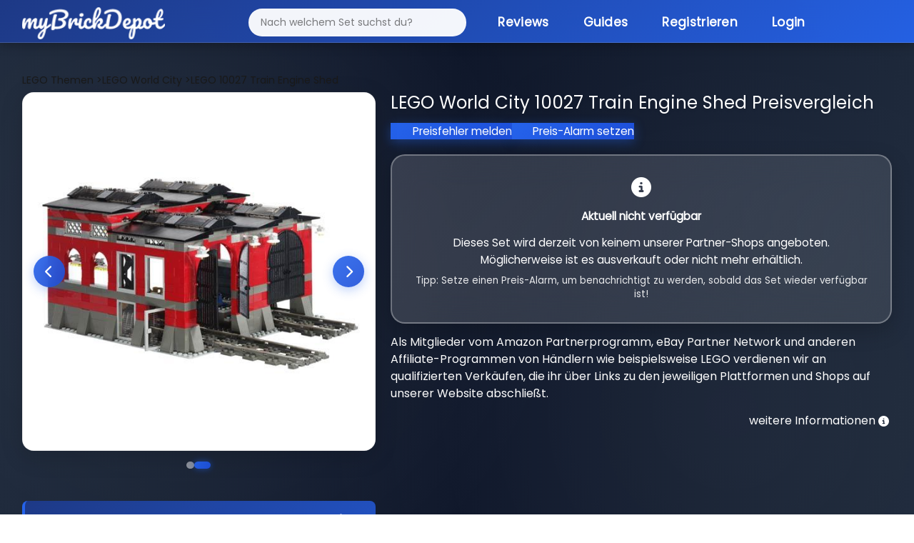

--- FILE ---
content_type: text/html; charset=utf-8
request_url: https://mybrickdepot.de/product/10027/lego-world-city-train-engine-shed
body_size: 8815
content:
<!DOCTYPE html><html lang="de"><head><title>LEGO World City 10027 Train Engine Shed - LEGO® Preisvergleich myBrickDepot</title><meta name="robots" content="index, follow, max-snippet:-1, max-image-preview:large, max-video-preview:-1"><meta name="description" content="myBrickDepot - dein LEGO® Preisvergleich! Finde die besten Angebote für LEGO® Sets und spare beim Kauf."><meta charset="utf-8"><meta name="viewport" content="width=device-width, initial-scale=1"><link rel="stylesheet" href="https://cdn.consentmanager.mgr.consensu.org/delivery/cmp.min.css"><script type="text/javascript" data-cmp-ab="1" src="https://cdn.consentmanager.net/delivery/autoblocking/7230fb874b62.js" data-cmp-host="b.delivery.consentmanager.net" data-cmp-cdn="cdn.consentmanager.net" data-cmp-codesrc="1"></script><script class="cmplazyload" data-cmp-vendor="s26" data-cmp-src="https://www.googletagmanager.com/gtag/js?id=G-26PQXVT956"></script><script>window.dataLayer = window.dataLayer || [];
function gtag(){dataLayer.push(arguments);}
gtag('js', new Date());
gtag('config', 'G-26PQXVT956', { "anonymize_ip": true });</script><link rel="stylesheet" href="/app/stylesheets/bootstrap.min.css"><link rel="stylesheet" href="/app/stylesheets/font-awesome.min.css"><link rel="stylesheet" href="/app/stylesheets/style.css?v=11"><link rel="stylesheet" href="/app/stylesheets/responsive-style.css"><link rel="stylesheet" href="/app/stylesheets/notification.css"><link rel="stylesheet" href="/app/stylesheets/style-main.css?v=6"><link rel="stylesheet" href="/app/stylesheets/style-modern-deals.css?v=69"><link rel="stylesheet" href="/app/stylesheets/footer-modern.css?v=10"><link rel="stylesheet" href="/app/stylesheets/autocomplete-modern.css?v=2"><link rel="stylesheet" href="/app/stylesheets/simple-slider.css?v=10"></head><link rel="stylesheet" href="/app/stylesheets/modals-modern.css?v=29"><link rel="stylesheet" href="/app/stylesheets/mobile-optimized.css?v=39"><link rel="icon" type="image/png" href="/app/images/fav.png"><script type="text/javascript" src="/app/javascripts/jquery-3.6.0.min.js"></script><script type="text/javascript" src="/app/javascripts/notification.js"></script><meta property="og:url" content="https://mybrickdepot.de/product/10027/lego-world-city-train-engine-shed"><meta name="description" content="myBrickDepot.de - dein spielend einfacher LEGO® Preisvergleich! Finde ganz einfach den besten Preis für LEGO World City 10027 Train Engine Shed"><meta property="og:image" content="https://img.brick-compare.de/10027/l/10027_alt0.jpg"><meta property="og:description" content="myBrickDepot.de - dein spielend einfacher LEGO® Preisvergleich! Finde ganz einfach den besten Preis für LEGO World City 10027 Train Engine Shed"><body><div class="page-background-layer"></div><div class="logo_section"><div class="container"><div class="row"><div class="col-12"><nav class="navbar navbar-expand-lg navbar-dark"><div class="container-fluid"><a class="logo" href="/app"><img src="/app/images/logo.png" alt="myBrickDepot"></a><button class="navbar-toggler" type="button" data-bs-toggle="collapse" data-bs-target="#navbarNav"><span class="navbar-toggler-icon"></span></button><div class="collapse navbar-collapse" id="navbarNav"><ul class="navbar-nav ms-auto"><form id="autocomplete" action="/app" method="get" novalidate=""><div class="inner-form"></div><div class="input-field first-wrap autocomplete-wrap"><input class="form-control" id="term" name="term" type="text" placeholder="Nach welchem Set suchst du?" autocomplete="off"></div></form><li class="nav-item"><a class="nav-link active" href="https://mybrickdepot.de/reviews/">Reviews</a></li><li class="nav-item"><a class="nav-link active" href="https://mybrickdepot.de/guides/">Guides<script type="text/javascript">const params = new URLSearchParams(window.location.search)
if (params.has('voucher')) {
	voucher = params.get('voucher')
	window.onload = function () {
		$('#' + voucher).modal('show');
	};
};</script><script type="application/ld+json">{
  "@context": "http://schema.org",
  "@type": "Product",
  "name": "LEGO World City 10027 Train Engine Shed",
  "image": "https://img.brick-compare.de/10027/l/10027_alt0.jpg",
  "offers": {
    "@type": "Offer",
    "priceCurrency": "EUR",
    "price": "70",
    "availability": "https://schema.org/OutOfStock"
  },
  "brand": {
    "@type": "Brand",
    "name": "LEGO"
  },
  "description": "LEGO Preisvergleich für LEGO World City 10027 Train Engine Shed - Große Shopvielfalt bei myBrickDepot.de",
  "url": "https://mybrickdepot.de/product/10027/lego-world-city-train-engine-shed",
  "sku": "Nicht bekannt",
  "gtin": "Nicht bekannt"
}</script></a></li><li class="nav-item"><a class="nav-link active" href="/app/register">Registrieren</a></li><li class="nav-item"><a class="nav-link active" href="/app/login">Login</a></li></ul></div></div></nav></div></div></div></div><style>#productCarousel .carousel-inner {
	min-height: 450px;
}
#productCarousel .carousel-item {
	min-height: 450px;
	display: flex;
	align-items: center;
	justify-content: center;
	background: white;
}
#productCarousel .carousel-item img {
	max-height: 450px;
	width: auto !important;
	object-fit: contain;
}
</style><div class="product_section"><div class="container"><div class="row"><div class="col-12"><span class="bread_crumb" itemscope itemtype="http://schema.org/BreadcrumbList"><span itemprop="itemListElement" itemscope itemtype="http://schema.org/ListItem"><a itemprop="item" href="/LEGO-Themen"><span itemprop="name">LEGO Themen</span></a><meta itemprop="position" content="1"></span><span itemprop="itemListElement" itemscope itemtype="http://schema.org/ListItem"><a href="/themen/LEGO-World%20City" itemprop="item"> ><span itemprop="name">LEGO World City</span></a><meta itemprop="position" content="2"></span><span itemprop="itemListElement" itemscope itemtype="http://schema.org/ListItem"><a href="#" itemprop="item"> ><span itemprop="name">LEGO 10027 Train Engine Shed</span></a><meta itemprop="position" content="3"></span></span></div></div><div class="row"><div class="col-lg-5"><div class="image-slider" id="imageSlider"><div class="slider-container"><div class="slider-images"></div><button class="slider-btn slider-btn-prev" onclick="prevSlide()"><i class="fas fa-chevron-left"></i></button><button class="slider-btn slider-btn-next" onclick="nextSlide()"><i class="fas fa-chevron-right"></i></button></div><div class="slider-dots"></div></div><script>// Slider state
let currentSlide = 0;
// Get images from server-side rendered data
const images = [{"image_url":"https://img.brick-compare.de/10027/l/10027_alt0.jpg","thumbnail_url":"https://img.brick-compare.de/10027/t/10027_alt0.jpg"},{"image_url":"https://img.brick-compare.de/10027/l/10027_alt1.jpg","thumbnail_url":"https://img.brick-compare.de/10027/t/10027_alt1.jpg"}];

// Render slider images and dots
function renderSlider() {
	console.log('renderSlider called');
	const container = document.querySelector('.slider-images');
	const dotsContainer = document.querySelector('.slider-dots');

	console.log('Container:', container);
	console.log('Dots container:', dotsContainer);

	if (!container || !dotsContainer) {
		console.error('Slider containers not found!');
		return;
	}

	// Clear existing content
	container.innerHTML = '';
	dotsContainer.innerHTML = '';

	// Add images
	images.forEach((img, index) => {
		console.log(`Adding image ${index}:`, img);
		console.log(`Image ${index} URL:`, img.image_url);
		const imgEl = document.createElement('img');

		// Try setAttribute instead of direct assignment
		imgEl.setAttribute('src', img.image_url);
		imgEl.setAttribute('alt', 'Product Image ' + (index + 1));
		imgEl.setAttribute('class', 'slider-image');

		console.log(`Set img.src to:`, imgEl.getAttribute('src'));
		imgEl.style.display = index === 0 ? 'block' : 'none';
		imgEl.onload = function() {
			console.log(`Image ${index} loaded successfully`);
		};
		imgEl.onerror = function() {
			console.error(`Image ${index} failed to load:`, img.image_url);
			this.style.display = 'none';
		};
		container.appendChild(imgEl);
		console.log(`Image ${index} appended to container`);

		// Add dot
		const dot = document.createElement('span');
		dot.className = 'slider-dot' + (index === 0 ? ' active' : '');
		dot.onclick = () => goToSlide(index);
		dotsContainer.appendChild(dot);
	});

	console.log('renderSlider completed. Images in container:', container.children.length);
}

// Navigation functions
function nextSlide() {
	if (images.length === 0) return;
	currentSlide = (currentSlide + 1) % images.length;
	updateSlider();
}

function prevSlide() {
	if (images.length === 0) return;
	currentSlide = (currentSlide - 1 + images.length) % images.length;
	updateSlider();
}

function goToSlide(index) {
	currentSlide = index;
	updateSlider();
}

function updateSlider() {
	const imageElements = document.querySelectorAll('.slider-image');
	const dotElements = document.querySelectorAll('.slider-dot');

	imageElements.forEach((img, index) => {
		img.style.display = index === currentSlide ? 'block' : 'none';
	});

	dotElements.forEach((dot, index) => {
		dot.className = 'slider-dot' + (index === currentSlide ? ' active' : '');
	});
}

// Auto-play slider
let autoplayInterval;
function startAutoplay() {
	autoplayInterval = setInterval(() => {
		nextSlide();
	}, 3500);
}

function stopAutoplay() {
	clearInterval(autoplayInterval);
}

// Initialize slider
document.addEventListener('DOMContentLoaded', function() {
	console.log('Images loaded from server:', images);
	if (images && images.length > 0) {
		renderSlider();
		startAutoplay();

		// Pause autoplay on hover
		const slider = document.getElementById('imageSlider');
		slider.addEventListener('mouseenter', stopAutoplay);
		slider.addEventListener('mouseleave', startAutoplay);
	} else {
		console.error('No images available');
	}
});
</script><div class="mt-4 compact-info-box"><div class="info-line"><span class="label">UVP:</span><span class="value">70 € (10.54 ct/Teil)</span></div><div class="info-line"><span class="label">EAN:</span><span class="value">Nicht bekannt</span></div><div class="info-line"><span class="label">Teile:</span><span class="value">664</span></div><div class="info-line"><span class="label">Veröffentlichung:</span><span class="value">24.10.2007</span></div><div class="info-line"><span class="label">EOL Datum:</span><span class="value">01.01.2008</span></div><div class="info-line"><span class="label">Offiziell verfügbar:</span><span class="value">3 Monate</span></div><div class="info-line"><span class="label">ebay Preis:</span><span class="value">599,99 €</span></div><div class="info-line"><span class="label">Amazon Preis:</span><span class="value" data-bs-tooltip="tooltip" data-bs-html="true" data-bs-original-title="Preis ist in 12-24 Stunden verfügbar">0,00 €</span></div><div class="info-line"><span class="label">bricklink Preis:</span><span class="value">348,52 €</span></div></div><div class="mt-3 compact-info-box"><div class="info-line"><span class="label">EOL Status:</span><span class="value"><span class="eol-badge eol-red"><span class="dot"></span>EOL erreicht</span><i class="fas fa-info-circle ms-2" style="font-size: 12px; opacity: 0.6;" data-bs-tooltip="tooltip" data-bs-html="true" data-bs-original-title="Unser Algorithmus ermittelt den EOL Status."></i></span></div></div><div class="mt-4 mt-md-4"><div class="row"><div class="col-12"><div class="text-center"><a href="/app/register"> <button class="btn_add_login btn btn-secondary w-100 my-4">Kostenlos Registrieren </button></a></div></div></div></div></div><div class="col-lg-7"><h3>LEGO World City 10027 Train Engine Shed Preisvergleich</h3><div class="row row-cols-2 mt-3"><div class="price_error_alert"><a class="link" href="#" data-bs-toggle="modal" data-bs-target="#preisfehler">Preisfehler melden</a><a class="link" href="#" data-bs-toggle="modal" data-bs-target="#preisalarm">Preis-Alarm setzen</a></div></div><div class="shopList mt-4" id="shops"><div class="no-shops-available"><div class="alert alert-info" role="alert" style="background: linear-gradient(135deg, rgba(255, 255, 255, 0.15) 0%, rgba(255, 255, 255, 0.1) 100%); backdrop-filter: blur(20px); border: 2px solid rgba(255, 255, 255, 0.3); border-radius: 20px; padding: 30px; text-align: center; color: #ffffff; font-size: 1.1rem; box-shadow: 0 10px 30px rgba(0, 0, 0, 0.2);"><i class="fas fa-info-circle" style="font-size: 2rem; margin-bottom: 15px; display: block;"></i><strong>Aktuell nicht verfügbar</strong><p class="mt-3" style="margin-bottom: 0; line-height: 1.6;">Dieses Set wird derzeit von keinem unserer Partner-Shops angeboten. Möglicherweise ist es ausverkauft oder nicht mehr erhältlich.</p><p class="mt-2" style="margin-bottom: 0; font-size: 0.95rem; opacity: 0.9;">Tipp: Setze einen Preis-Alarm, um benachrichtigt zu werden, sobald das Set wieder verfügbar ist!</p></div></div><div class="row"><p>Als Mitglieder vom Amazon Partnerprogramm, eBay Partner Network und anderen Affiliate-Programmen von Händlern wie beispielsweise LEGO verdienen wir an qualifizierten Verkäufen, die ihr über Links zu den jeweiligen Plattformen und Shops auf unserer Website abschließt.</p><div class="col-lg-12 d-flex justify-content-end"><span class="d-flex align-items-center">weitere Informationen<i class="fas fa-info-circle align-top infoIconPrice" style="font-size: 15px" data-bs-tooltip="tooltip" data-bs-html="true" data-bs-original-title="Die aktuellen Preise können mittlerweile höher sein. Preis inkl. MwSt. und ggf. zzgl. Versandkosten."></i></span></div></div></div></div></div><div class="row"><div class="col-lg-12"><div class="fancy-chart-container"><div class="chart-header"><div class="chart-title-section"><div class="chart-icon"><i class="fas fa-chart-line"></i></div><h3 class="chart-title">LEGO 10027 Wertentwicklung</h3></div><div class="chart-stats"><div class="stat-item"><div class="stat-label">Niedrigster Preis</div><div class="stat-value stat-low">-</div></div><div class="stat-item"><div class="stat-label">Aktueller Preis</div><div class="stat-value stat-current">-</div></div><div class="stat-item"><div class="stat-label">Höchster Preis</div><div class="stat-value stat-high">-</div></div></div></div><div class="chart-body"><!-- Resources--><script src="/app/javascripts/product/index.js"></script><script src="/app/javascripts/product/xy.js"></script><script src="/app/javascripts/product/Animated.js"></script><!-- Chart code--><script>am5.ready(function() {
// Create root element
// https://www.amcharts.com/docs/v5/getting-started/#Root_element
var root = am5.Root.new("chartdiv");
// Set themes
// https://www.amcharts.com/docs/v5/concepts/themes/
root.setThemes([
am5themes_Animated.new(root)
]);
root.dateFormatter.setAll({
dateFormat: "yyyy",
dateFields: ["valueX"]
});
var data = JSON.parse('[{"date":"2024-12-11","price":599.99},{"date":"2025-01-03","price":599.99},{"date":"2025-01-10","price":599.99},{"date":"2025-01-17","price":599.99},{"date":"2025-01-24","price":599.99}]')

// Create chart
// https://www.amcharts.com/docs/v5/charts/xy-chart/
var chart = root.container.children.push(am5xy.XYChart.new(root, {
	focusable: true,
	panX: true,
	panY: true,
	wheelX: "panX",
	wheelY: "zoomX"
}));
var easing = am5.ease.linear;
// Create axes
// https://www.amcharts.com/docs/v5/charts/xy-chart/axes/
var xAxis = chart.xAxes.push(am5xy.DateAxis.new(root, {
	maxDeviation: 0.1,
	groupData: false,
	baseInterval: {
	timeUnit: "day",
	count: 7
},
renderer: am5xy.AxisRendererX.new(root, {
}),
tooltip: am5.Tooltip.new(root, {})
}));
var yAxis = chart.yAxes.push(am5xy.ValueAxis.new(root, {
	maxDeviation: 0.2,
renderer: am5xy.AxisRendererY.new(root, {})
}));
// Add series
// https://www.amcharts.com/docs/v5/charts/xy-chart/series/
var series = chart.series.push(am5xy.LineSeries.new(root, {
minBulletDistance: 10,
connect: true,
xAxis: xAxis,
yAxis: yAxis,
valueYField: "price",
valueXField: "date",
tooltip: am5.Tooltip.new(root, {
	pointerOrientation: "horizontal",
	labelText: "{valueY}"
})
}));
series.fills.template.setAll({
	fillOpacity: 0.2,
	visible: true
});
series.strokes.template.setAll({
	strokeWidth: 2
});
// Set up data processor to parse string dates
// https://www.amcharts.com/docs/v5/concepts/data/#Pre_processing_data
series.data.processor = am5.DataProcessor.new(root, {
	dateFormat: "yyyy-MM-dd",
	dateFields: ["date"]
});
series.data.setAll(data);
series.bullets.push(function() {
	var circle = am5.Circle.new(root, {
	radius: 4,
	fill: root.interfaceColors.get("background"),
	stroke: series.get("fill"),
	strokeWidth: 2
})
return am5.Bullet.new(root, {
	sprite: circle
})
});
// Add cursor
// https://www.amcharts.com/docs/v5/charts/xy-chart/cursor/
var cursor = chart.set("cursor", am5xy.XYCursor.new(root, {
	xAxis: xAxis,
	behavior: "none"
}));
cursor.lineY.set("visible", false);
// add scrollbar
	chart.set("scrollbarX", am5.Scrollbar.new(root, {
	orientation: "horizontal"
}));
// Make stuff animate on load
// https://www.amcharts.com/docs/v5/concepts/animations/
chart.appear(1000, 100);

// Calculate and display price statistics
if (data && data.length > 0) {
	const prices = data.map(item => item.price);
	const minPrice = Math.min(...prices);
	const maxPrice = Math.max(...prices);
	const currentPrice = prices[prices.length - 1];

	// Update stat cards
	document.querySelector('.stat-low').textContent = minPrice.toFixed(2) + ' €';
	document.querySelector('.stat-current').textContent = currentPrice.toFixed(2) + ' €';
	document.querySelector('.stat-high').textContent = maxPrice.toFixed(2) + ' €';
} else {
	// No data available - show message
	const chartBody = document.querySelector('.chart-body');
	chartBody.innerHTML = '<div class="no-data-message"><i class="fas fa-chart-line"></i><h3>Keine Preisinformationen verfügbar</h3><p>Für dieses Set liegen aktuell keine Preisdaten vor. Dies kann bei älteren oder seltenen Sets vorkommen.</p></div>';

	// Update stat cards to show "N/A"
	document.querySelector('.stat-low').textContent = 'N/A';
	document.querySelector('.stat-current').textContent = 'N/A';
	document.querySelector('.stat-high').textContent = 'N/A';
}
}); // end am5.ready()</script><!-- HTML--><div class="shadow price_chart" id="chartdiv"></div></div></div></div></div><div class="mt-4"><h3 class="highlight_heading">LEGO 10027 Bauanleitungen</h3><div class="mt-3 compact-info-box"><div class="info-line"><span class="label"><i class="fas fa-book me-2"></i>Bauanleitungen:</span><span class="value"><a rel="nofollow" href="/app/anleitung/#{product[0].product_id}" target="_blank" style="color: #667eea; font-weight: 600;">Zur LEGO Webseite</a></span></div></div></div><div class="my-4"><h3 class="highlight_heading">Weitere LEGO<sup>®</sup>&nbsp;Sets</h3><div class="row"><div class="col-lg-3"><div class="search_box highlight_box shadow more_sets"><img src="https://img.brick-compare.de/21347/t/21347_alt0.jpg" onclick="location.href = '/product/21347';" alt="LEGO 21347 Rote Londoner Telefonzelle" loading="lazy" onerror="this.onerror=null;this.src='https://img.brick-compare.de/placeholder.png';"><div class="divider"></div><div class="wrap-box"><p class="text-center fw-bold">Rote Londoner Telefonzelle</p></div><p class="text-center">ab <span class="fw-bold">90,14 €</span></p><div class="text-center"><!--a(class='btn_blue btn btn-primary' href=seoFriendlyUrl) LEGO #{click.product_id} Preisvergleich--><a class="btn_blue btn btn-primary" href="/product/21347">LEGO 21347 Preisvergleich</a></div></div></div><div class="col-lg-3"><div class="search_box highlight_box shadow more_sets"><img src="https://img.brick-compare.de/42128/t/42128_alt0.jpg" onclick="location.href = '/product/42128';" alt="LEGO 42128 Schwerlast-Abschleppwagen" loading="lazy" onerror="this.onerror=null;this.src='https://img.brick-compare.de/placeholder.png';"><div class="divider"></div><div class="wrap-box"><p class="text-center fw-bold">Schwerlast-Abschleppwagen</p></div><p class="text-center">ab <span class="fw-bold">155,90 €</span></p><div class="text-center"><!--a(class='btn_blue btn btn-primary' href=seoFriendlyUrl) LEGO #{click.product_id} Preisvergleich--><a class="btn_blue btn btn-primary" href="/product/42128">LEGO 42128 Preisvergleich</a></div></div></div><div class="col-lg-3"><div class="search_box highlight_box shadow more_sets"><img src="https://img.brick-compare.de/42180/t/42180_alt0.jpg" onclick="location.href = '/product/42180';" alt="LEGO 42180 Mars Exploration Rover" loading="lazy" onerror="this.onerror=null;this.src='https://img.brick-compare.de/placeholder.png';"><div class="divider"></div><div class="wrap-box"><p class="text-center fw-bold">Mars Exploration Rover</p></div><p class="text-center">ab <span class="fw-bold">105,00 €</span></p><div class="text-center"><!--a(class='btn_blue btn btn-primary' href=seoFriendlyUrl) LEGO #{click.product_id} Preisvergleich--><a class="btn_blue btn btn-primary" href="/product/42180">LEGO 42180 Preisvergleich</a></div></div></div><div class="col-lg-3"><div class="search_box highlight_box shadow more_sets"><img src="https://img.brick-compare.de/42210/t/42210_alt0.jpg" onclick="location.href = '/product/42210';" alt="LEGO 42210 2 Fast 2 Furious Nissan Skyline GT-R (R34) Flitzer" loading="lazy" onerror="this.onerror=null;this.src='https://img.brick-compare.de/placeholder.png';"><div class="divider"></div><div class="wrap-box"><p class="text-center fw-bold">2 Fast 2 Furious Nissan Skyline GT-R (R34) Flitzer</p></div><p class="text-center">ab <span class="fw-bold">98,00 €</span></p><div class="text-center"><!--a(class='btn_blue btn btn-primary' href=seoFriendlyUrl) LEGO #{click.product_id} Preisvergleich--><a class="btn_blue btn btn-primary" href="/product/42210">LEGO 42210 Preisvergleich</a></div></div></div></div></div></div></div><div class="mt-5 mt-md-0"></div><div class="footer_section"><div class="container"><div class="row"><div class="col-md-7"><p>LEGO® ist eine Marke der LEGO Gruppe, durch die die vorliegende Webseite weder gesponsert noch autorisiert oder unterstützt wird.</p></div><div class="col-md-5 text-end"><div class="footer-links"><a href="https://mybrickdepot.de/impressum/">Impressum</a><a href="https://mybrickdepot.de/agb/">AGB</a><a href="https://mybrickdepot.de/datenschutzerklaerung/">Datenschutzerklärung</a></div></div></div></div></div><div class="modal fade" id="success" tabindex="-1" aria-labelledby="successModalLabel" aria-hidden="true"><div class="modal-dialog"><div class="modal-content"><div class="modal-header"><h5 class="modal-title" id="successeModalLabel">Deine Produktdaten wurden zu deinem Depot hinzugefügt.</h5></div><div class="modal-body"><div class="row"><div class="col-12 col-md-4"><img src="https://img.brick-compare.de/10027/t/10027_alt0.jpg" alt="#" onerror="this.onerror=null;this.src='https://img.brick-compare.de/placeholder.png';" loading="lazy"></div><div class="col-12 col-md-8"><div class="row mt-4"><div class="col-11"><span>Schau in deinen Depot vorbei :)</span><br></div></div><div class="row"><div class="col-12 col-md-11"><button class="btn_blue" onclick="$('#success').modal('hide');">Schließen</button></div></div></div></div></div></div></div></div><div class="modal fade" id="error" tabindex="-1" aria-labelledby="errorModalLabel" aria-hidden="true"><div class="modal-dialog"><div class="modal-content"><div class="modal-header"><h5 class="modal-title" id="errorModalLabel">Leider ist ein Fehler aufgetreten</h5></div><div class="modal-body"><div class="row"><div class="col-12 col-md-4"><img src="https://img.brick-compare.de/10027/t/10027_alt0.jpg" alt="#" onerror="this.onerror=null;this.src='https://img.brick-compare.de/placeholder.png';" loading="lazy"></div><div class="col-12 col-md-8"><form action="#" method=""><div class="row mt-4"><div class="col-11"><span>Beim Hinzufügen deiner Produktdaten ist ein Fehler aufgetreten.</span><br>Bitte versucht es noch einmal.</div></div><div class="row"><div class="col-12 col-md-11"></div></div><button class="pointer btn btn-sm btn-branded ms-auto btn_blue" type="button" data-bs-dismiss="modal">Schließen</button></form></div></div></div></div></div></div><div class="modal fade" id="successP" tabindex="-1" aria-labelledby="successModalLabel" aria-hidden="true"><div class="modal-dialog"><div class="modal-content"><div class="modal-header"><h5 class="modal-title" id="preisalarmeModalLabel">Preisfehler wurde gemeldet.</h5></div><div class="modal-body"><div class="row"><div class="col-12 col-md-4"><img src="https://img.brick-compare.de/10027/t/10027_alt0.jpg" alt="LEGO 10027 Train Engine Shed" loading="lazy" onerror="this.onerror=null;this.src='https://img.brick-compare.de/placeholder.png';"></div><div class="col-12 col-md-8"><div class="row mt-4"><div class="col-11"><span>Vielen Dank! Wir haben den Preisfehler erhalten.</span></div></div><div class="row"><div class="col-12 col-md-11"><button class="btn_blue" data-bs-dismiss="modal">Schließen</button></div></div></div></div></div></div></div></div><div class="modal fade" id="errorP" tabindex="-1" aria-labelledby="errorModalLabel" aria-hidden="true"><div class="modal-dialog"><div class="modal-content"><div class="modal-header"><h5 class="modal-title" id="preisalarmeModalLabel">Leider ist ein Fehler aufgetreten</h5></div><div class="modal-body"><div class="row"><div class="col-12 col-md-4"><img src="https://img.brick-compare.de/10027/t/10027_alt0.jpg" alt="LEGO 10027 Train Engine Shed" loading="lazy" onerror="this.onerror=null;this.src='https://img.brick-compare.de/placeholder.png';"></div><div class="col-12 col-md-8"><form action="#" method=""><div class="row mt-4"><div class="col-11"><span>Beim senden des Preisfehler ist leider ein Fehler aufgetreten. Bitte versucht es noch einmal.</span></div></div><div class="row"><div class="col-12 col-md-11"><button class="btn_blue" data-bs-dismiss="modal">Schließen</button></div></div></form></div></div></div></div></div></div><div class="modal fade" id="ERR1021" tabindex="-1" aria-labelledby="errorModalLabel" aria-hidden="true"><div class="modal-dialog"><div class="modal-content"><div class="modal-header"><h5 class="modal-title" id="ERR1021ModalLabel">Lizenzlimit erreicht</h5></div><div class="modal-body"><div class="row"><div class="col-12 col-md-4"><img src="https://img.brick-compare.de/10027/t/10027_alt0.jpg" alt="#" onerror="this.onerror=null;this.src='https://img.brick-compare.de/placeholder.png';" loading="lazy"></div><div class="col-12 col-md-8"><form action="#" method=""><div class="row mt-4"><div class="col-11"><span>Du hast das Limit deiner aktuellen Lizenz erreicht. Um mehr Produkte hinzuzufügen upgrade bitte deine Abo.</span></div></div><div class="row"><div class="col-12 col-md-11"></div></div><button class="pointer btn btn-sm btn-branded ms-auto btn_blue" type="button" data-bs-dismiss="modal">Schließen</button></form></div></div></div></div></div></div><div class="modal" id="addstock" tabindex="-1" aria-labelledby="addstockModalLabel" aria-hidden="true"><div class="modal-dialog modal-dialog-centered"><div class="modal-content"><div class="modal-header"><h5 class="modal-title" id="addstockModalLabel">Set hinzufügen</h5></div><div class="modal-body"><div class="row"><div class="col-12"><div id="formContent"><form method="post" action="/app/depot/add_stock" onsubmit="send(event,this)" id="add_stock"><div class="row mt-4"><div class="col-6"><label>Anzahl:</label></div><div class="col-6"><input class="form-control" type="number" min="1" name="number" step="1" required></div></div><div class="row mt-4"><div class="col-6"><label>Einkaufsdatum:</label></div><div class="col-6"><input class="form-control" type="date" name="purchase_date" id="purchase_date" max="2999-12-31" value="2025-12-05"></div></div><div class="row mt-4"><div class="col-6"><label>Preis:<i class="fas fa-info-circle align-top" style="font-size: 15px" data-bs-tooltip="tooltip" data-bs-html="true" data-bs-original-title="Bei der Eingabe des Preises wird die MwSt deines Landes berücksichtig für Österreich z.b. 20%."></i></label></div><div class="col-6"><input class="form-control" type="number" name="price" step="0.01" required><input class="form-control" type="hidden" name="product_id" value="10027"></div></div><div class="row mt-4"><div class="col-6"><label>Nettopreis:</label></div><div class="col-6"><input id="scales" type="checkbox" name="vat_excluded"></div></div><div class="row mt-4"><div class="col-6"><label>Zustand:</label></div><div class="col-6"><select class="form-select" id="conditions" name="conditions" required><option selected disabled value="">Zustand auswählen</option></select></div></div><div class="row mt-4"><div class="col-6"><label>Lager:</label></div><div class="col-6"><select class="form-select" id="warehouses" name="warehouses" required><option selected disabled value="">Lager auswählen</option></select></div><div class="col-6"></div></div><div class="row mt-4"><div class="col-6"><label>Notiz:</label></div><div class="col-6"><input class="form-control" type="text" name="note" maxlength="30" optional></div></div><div class="row mt-4"><div class="accordion" id="accordionExample"><div class="accordion-item"><h2 class="accordion-header" id="headingOne"><button class="accordion-button" type="button" data-bs-toggle="collapse" data-bs-target="#collapseOne" aria-expanded="true" aria-controls="collapseOne">MwSt. Überschreiben</button></h2><div class="accordion-collapse collapse" id="collapseOne" aria-labelledby="headingOne" data-bs-parent="#accordionExample"><div class="accordion-body">Mit dieser Funktion kannst du die MwSt. deines Landes individuell überschreiben z.B. mit 16%.<div class="row mt-4"><div class="col-6"><label>MwSt.:</label></div><div class="col-6"><input class="form-control" type="number" name="vat" step="1" min="0" value="0"></div></div></div></div></div></div></div><div class="row"><div class="col-12"><button class="btn_blue fadeIn fourth" type="submit" value="Submit">Zum Depot hinzufügen</button></div></div></form></div></div></div></div></div></div></div><div class="modal fade" id="preisfehler" tabindex="-1" aria-labelledby="preisfehlerModalLabel" aria-hidden="true"><div class="modal-dialog"><div class="modal-content"><div class="modal-header"><h5 class="modal-title" id="preisalarmModalLabel">LEGO World City 10027 Train Engine Shed</h5></div><div class="modal-body"><div class="row"><div class="col-12 col-md-4"><img src="https://img.brick-compare.de/10027/t/10027_alt0.jpg" alt="LEGO 10027 Train Engine Shed" loading="lazy" onerror="this.onerror=null;this.src='https://img.brick-compare.de/placeholder.png';"></div><div class="col-12 col-md-8"><form id="price_alert_form" action="/app/SendPriceError" method="post" onsubmit="sendPrice(event,this)"><div class="row mt-4"><span>Danke für deine mithilfe bei myBricKDepot. Wir prüfen den Preisfehler umgehend und melden uns dann bei dir. </span></div><div class="row mt-4"><div class="col-5"><label>E-Mail Adresse:</label></div><div class="col-7"><input class="form-control" type="email" name="email" placeholder="hello@gmail.com" required><input class="form-control" type="hidden" name="product_id" value="10027"></div></div><div class="row mt-4"><div class="col-5"><label>Informationen:</label></div><div class="col-7"><input class="form-control" type="text" name="text" placeholder="Information zum Shop usw." required></div></div><div class="row"><div class="col-12 col-md-12"><button class="btn_blue" value="Submit" type="submit">Preisfehler melden</button></div><div class="col-12"><p>Ich bin damit einverstanden, dass myBrickDepot mir eine Rückmeldung zum Preisfehler senden darf. Meine Einwilligung kann ich jederzeit widerrufen, siehe Datenschutzerklärung.</p></div></div></form></div></div></div></div></div></div><div class="modal fade" id="preisalarm" tabindex="-1" aria-labelledby="preisalarmModalLabel" aria-hidden="true"><div class="modal-dialog"><div class="modal-content"><div class="modal-header"><h5 class="modal-title" id="preisalarmModalLabel">LEGO World City 10027 Train Engine Shed</h5></div><div class="modal-body"><div class="row"><div class="col-12 col-md-4"><img src="https://img.brick-compare.de/10027/t/10027_alt0.jpg" alt="LEGO 10027 Train Engine Shed" loading="lazy" onerror="this.onerror=null;this.src='https://img.brick-compare.de/placeholder.png';"></div><div class="col-12 col-md-8"><div class="div"><div class="row mt-4"><p style="color: #626262">Dank der myBrickDepot App kannst du deine Preisalarme individuell setzen und dich per Push Benachrichtigung alamieren lassen.</p></div><div style="display: flex; gap: 15px; justify-content: center; align-items: center; margin-top: 20px;"><a href="https://apps.apple.com/de/app/mybrickdepot/id1607178502" target="_blank" style="flex: 1; max-width: 180px;"><img class="app" src="https://mybrickdepot.de/wp-content/uploads/2021/12/ios.svg" style="width: 100%; height: 55px; object-fit: contain; display: block;" alt="Download im App Store"></a><a href="https://play.google.com/store/apps/details?id=de.mybrickdepot.app" target="_blank" style="flex: 1; max-width: 180px;"><img class="app" src="https://mybrickdepot.de/wp-content/uploads/2022/02/play.svg" style="width: 100%; height: 55px; object-fit: contain; display: block;" alt="Jetzt bei Google Play"></a></div></div></div></div></div></div></div></div><div class="modal fade" id="imageModal" tabindex="-1" aria-hidden="true"><div class="modal-dialog modal-xl"><div class="modal-content"><div class="modal-body text-center position-relative"><button class="btn-close" type="button" data-bs-dismiss="modal" aria-label="Close" style="position: absolute; top: 10px; left: 10px; z-index: 10;"></button><img class="img-fluid" id="modalImage" src="" alt="Train Engine Shed"></div></div></div></div><script>document.addEventListener('DOMContentLoaded', function() {
	const imageModal = document.getElementById('imageModal');
	const modalImage = document.getElementById('modalImage');
	const carouselImages = document.querySelectorAll('#productCarousel img');

	carouselImages.forEach(img => {
		img.addEventListener('click', function() {
			modalImage.src = this.src;
		});
	});
});</script><script type="text/javascript" src="/app/javascripts/popper.js"></script><script type="text/javascript" src="/app/javascripts/bootstrap.bundle.min.js"></script><script type="text/javascript" src="/app/javascripts/alert.js"></script><script type="text/javascript" src="/app/javascripts/add_stock.js"></script><link rel="stylesheet" media="all" href="/app/stylesheets/all.min.css" data-turbolinks-track="reload"><script>$(function () {
$('[data-bs-tooltip="tooltip"]').tooltip();
});</script><script src="/app/javascripts/autocomplete.js"></script><script src="/app/javascripts/lightbox.js"></script><link rel="stylesheet" href="/app/stylesheets/lightbox.css"><script type="text/javascript" src="/app/javascripts/dual-range-slider.js"></script><script defer src="https://static.cloudflareinsights.com/beacon.min.js/vcd15cbe7772f49c399c6a5babf22c1241717689176015" integrity="sha512-ZpsOmlRQV6y907TI0dKBHq9Md29nnaEIPlkf84rnaERnq6zvWvPUqr2ft8M1aS28oN72PdrCzSjY4U6VaAw1EQ==" data-cf-beacon='{"version":"2024.11.0","token":"f309e29d772a4ea4b45c2508ce1cbd76","r":1,"server_timing":{"name":{"cfCacheStatus":true,"cfEdge":true,"cfExtPri":true,"cfL4":true,"cfOrigin":true,"cfSpeedBrain":true},"location_startswith":null}}' crossorigin="anonymous"></script>
</body></html>

--- FILE ---
content_type: text/css; charset=UTF-8
request_url: https://mybrickdepot.de/app/stylesheets/style.css?v=11
body_size: 5528
content:
@font-face {
    font-family: "Poppins";
    font-style: normal;
    font-weight: 400;
    src: url("../fonts/poppins-v15-latin-regular.eot");
    src: local(""), url("../fonts/poppins-v15-latin-regular.eot?#iefix") format("embedded-opentype"), url("../fonts/poppins-v15-latin-regular.woff2") format("woff2"), url("../fonts/poppins-v15-latin-regular.woff") format("woff"), url("../fonts/poppins-v15-latin-regular.ttf") format("truetype"), url("../fonts/poppins-v15-latin-regular.svg#Poppins") format("svg");
}

@font-face {
    font-family: "Noto Sans";
    font-style: normal;
    font-weight: 400;
    src: url("../fonts/noto-sans-v12-latin-regular.eot");
    src: local(""), url("../fonts/noto-sans-v12-latin-regular.eot?#iefix") format("embedded-opentype"), url("../fonts/noto-sans-v12-latin-regular.woff2") format("woff2"), url("../fonts/noto-sans-v12-latin-regular.woff") format("woff"), url("../fonts/noto-sans-v12-latin-regular.ttf") format("truetype"), url("../fonts/noto-sans-v12-latin-regular.svg#NotoSans") format("svg");
}

@font-face {
    font-family: "Noto Sans";
    font-style: italic;
    font-weight: 400;
    src: url("../fonts/noto-sans-v12-latin-italic.eot");
    src: local(""), url("../fonts/noto-sans-v12-latin-italic.eot?#iefix") format("embedded-opentype"), url("../fonts/noto-sans-v12-latin-italic.woff2") format("woff2"), url("../fonts/noto-sans-v12-latin-italic.woff") format("woff"), url("../fonts/noto-sans-v12-latin-italic.ttf") format("truetype"), url("../fonts/noto-sans-v12-latin-italic.svg#NotoSans") format("svg");
}

@font-face {
    font-family: "Noto Sans";
    font-style: normal;
    font-weight: 700;
    src: url("../fonts/noto-sans-v12-latin-700.eot");
    src: local(""), url("../fonts/noto-sans-v12-latin-700.eot?#iefix") format("embedded-opentype"), url("../fonts/noto-sans-v12-latin-700.woff2") format("woff2"), url("../fonts/noto-sans-v12-latin-700.woff") format("woff"), url("../fonts/noto-sans-v12-latin-700.ttf") format("truetype"), url("../fonts/noto-sans-v12-latin-700.svg#NotoSans") format("svg");
}

@font-face {
    font-family: "Noto Sans";
    font-style: italic;
    font-weight: 700;
    src: url("../fonts/noto-sans-v12-latin-700italic.eot");
    src: local(""), url("../fonts/noto-sans-v12-latin-700italic.eot?#iefix") format("embedded-opentype"), url("../fonts/noto-sans-v12-latin-700italic.woff2") format("woff2"), url("../fonts/noto-sans-v12-latin-700italic.woff") format("woff"), url("../fonts/noto-sans-v12-latin-700italic.ttf") format("truetype"), url("../fonts/noto-sans-v12-latin-700italic.svg#NotoSans") format("svg");
}

@font-face {
    font-family: "Roboto";
    font-style: normal;
    font-weight: 100;
    src: url("../fonts/roboto-v27-latin-100.eot");
    src: local(""), url("../fonts/roboto-v27-latin-100.eot?#iefix") format("embedded-opentype"), url("../fonts/roboto-v27-latin-100.woff2") format("woff2"), url("../fonts/roboto-v27-latin-100.woff") format("woff"), url("../fonts/roboto-v27-latin-100.ttf") format("truetype"), url("../fonts/roboto-v27-latin-100.svg#Roboto") format("svg");
}

@font-face {
    font-family: "Roboto";
    font-style: italic;
    font-weight: 100;
    src: url("../fonts/roboto-v27-latin-100italic.eot");
    src: local(""), url("../fonts/roboto-v27-latin-100italic.eot?#iefix") format("embedded-opentype"), url("../fonts/roboto-v27-latin-100italic.woff2") format("woff2"), url("../fonts/roboto-v27-latin-100italic.woff") format("woff"), url("../fonts/roboto-v27-latin-100italic.ttf") format("truetype"), url("../fonts/roboto-v27-latin-100italic.svg#Roboto") format("svg");
}

@font-face {
    font-family: "Roboto";
    font-style: normal;
    font-weight: 300;
    src: url("../fonts/roboto-v27-latin-300.eot");
    src: local(""), url("../fonts/roboto-v27-latin-300.eot?#iefix") format("embedded-opentype"), url("../fonts/roboto-v27-latin-300.woff2") format("woff2"), url("../fonts/roboto-v27-latin-300.woff") format("woff"), url("../fonts/roboto-v27-latin-300.ttf") format("truetype"), url("../fonts/roboto-v27-latin-300.svg#Roboto") format("svg");
}

@font-face {
    font-family: "Roboto";
    font-style: italic;
    font-weight: 300;
    src: url("../fonts/roboto-v27-latin-300italic.eot");
    src: local(""), url("../fonts/roboto-v27-latin-300italic.eot?#iefix") format("embedded-opentype"), url("../fonts/roboto-v27-latin-300italic.woff2") format("woff2"), url("../fonts/roboto-v27-latin-300italic.woff") format("woff"), url("../fonts/roboto-v27-latin-300italic.ttf") format("truetype"), url("../fonts/roboto-v27-latin-300italic.svg#Roboto") format("svg");
}

@font-face {
    font-family: "Roboto";
    font-style: normal;
    font-weight: 400;
    src: url("../fonts/roboto-v27-latin-regular.eot");
    src: local(""), url("../fonts/roboto-v27-latin-regular.eot?#iefix") format("embedded-opentype"), url("../fonts/roboto-v27-latin-regular.woff2") format("woff2"), url("../fonts/roboto-v27-latin-regular.woff") format("woff"), url("../fonts/roboto-v27-latin-regular.ttf") format("truetype"), url("../fonts/roboto-v27-latin-regular.svg#Roboto") format("svg");
}

@font-face {
    font-family: "Roboto";
    font-style: italic;
    font-weight: 400;
    src: url("../fonts/roboto-v27-latin-italic.eot");
    src: local(""), url("../fonts/roboto-v27-latin-italic.eot?#iefix") format("embedded-opentype"), url("../fonts/roboto-v27-latin-italic.woff2") format("woff2"), url("../fonts/roboto-v27-latin-italic.woff") format("woff"), url("../fonts/roboto-v27-latin-italic.ttf") format("truetype"), url("../fonts/roboto-v27-latin-italic.svg#Roboto") format("svg");
}

@font-face {
    font-family: "Roboto";
    font-style: normal;
    font-weight: 500;
    src: url("../fonts/roboto-v27-latin-500.eot");
    src: local(""), url("../fonts/roboto-v27-latin-500.eot?#iefix") format("embedded-opentype"), url("../fonts/roboto-v27-latin-500.woff2") format("woff2"), url("../fonts/roboto-v27-latin-500.woff") format("woff"), url("../fonts/roboto-v27-latin-500.ttf") format("truetype"), url("../fonts/roboto-v27-latin-500.svg#Roboto") format("svg");
}

@font-face {
    font-family: "Roboto";
    font-style: italic;
    font-weight: 500;
    src: url("../fonts/roboto-v27-latin-500italic.eot");
    src: local(""), url("../fonts/roboto-v27-latin-500italic.eot?#iefix") format("embedded-opentype"), url("../fonts/roboto-v27-latin-500italic.woff2") format("woff2"), url("../fonts/roboto-v27-latin-500italic.woff") format("woff"), url("../fonts/roboto-v27-latin-500italic.ttf") format("truetype"), url("../fonts/roboto-v27-latin-500italic.svg#Roboto") format("svg");
}

@font-face {
    font-family: "Roboto";
    font-style: normal;
    font-weight: 700;
    src: url("../fonts/roboto-v27-latin-700.eot");
    src: local(""), url("../fonts/roboto-v27-latin-700.eot?#iefix") format("embedded-opentype"), url("../fonts/roboto-v27-latin-700.woff2") format("woff2"), url("../fonts/roboto-v27-latin-700.woff") format("woff"), url("../fonts/roboto-v27-latin-700.ttf") format("truetype"), url("../fonts/roboto-v27-latin-700.svg#Roboto") format("svg");
}

@font-face {
    font-family: "Roboto";
    font-style: italic;
    font-weight: 700;
    src: url("../fonts/roboto-v27-latin-700italic.eot");
    src: local(""), url("../fonts/roboto-v27-latin-700italic.eot?#iefix") format("embedded-opentype"), url("../fonts/roboto-v27-latin-700italic.woff2") format("woff2"), url("../fonts/roboto-v27-latin-700italic.woff") format("woff"), url("../fonts/roboto-v27-latin-700italic.ttf") format("truetype"), url("../fonts/roboto-v27-latin-700italic.svg#Roboto") format("svg");
}

@font-face {
    font-family: "Roboto";
    font-style: normal;
    font-weight: 900;
    src: url("../fonts/roboto-v27-latin-900.eot");
    src: local(""), url("../fonts/roboto-v27-latin-900.eot?#iefix") format("embedded-opentype"), url("../fonts/roboto-v27-latin-900.woff2") format("woff2"), url("../fonts/roboto-v27-latin-900.woff") format("woff"), url("../fonts/roboto-v27-latin-900.ttf") format("truetype"), url("../fonts/roboto-v27-latin-900.svg#Roboto") format("svg");
}

@font-face {
    font-family: "Roboto";
    font-style: italic;
    font-weight: 900;
    src: url("../fonts/roboto-v27-latin-900italic.eot");
    src: local(""), url("../fonts/roboto-v27-latin-900italic.eot?#iefix") format("embedded-opentype"), url("../fonts/roboto-v27-latin-900italic.woff2") format("woff2"), url("../fonts/roboto-v27-latin-900italic.woff") format("woff"), url("../fonts/roboto-v27-latin-900italic.ttf") format("truetype"), url("../fonts/roboto-v27-latin-900italic.svg#Roboto") format("svg");
}

html {
    position: relative;
    min-height: 100%;
}

body {
    margin: 0;
    font-size: 16px;
    /* font-family removed - managed by style-modern-deals.css */
    font-weight: 400;
    line-height: 1.5;
    display: flex;
    flex-direction: column;
    margin-bottom: 50px;
    -webkit-font-smoothing: antialiased;
    -moz-osx-font-smoothing: grayscale;
}

ul,
ol {
    list-style: none;
    padding: 0;
    margin: 0;
}

input:focus,
button:focus,
textarea:focus {
    outline: none;
}

a:hover,
a:focus {
    text-decoration: none;
}

img {
    max-width: 100%;
}

.container {
    max-width: 1240px;
}

.logo_section {
    background-color: #055195;
    padding: 0.5rem 0;
    position: relative;
}

.logo_section .logo {
    width: 12.5rem;
    display: inline-block;
}

/* .footer_section REMOVED - will be redesigned in footer-modern.css */

.product_section {
    background-color: white;
    padding: 1rem 0;
    position: relative;
    min-height: 100%;
    height: auto !important;
    height: 100%;
    padding-bottom: 30px;
}

.product_section .bread_crumb {
    justify-content: flex-start;
    align-items: flex-start;
    margin-top: 1rem;
}

.product_section .bread_crumb span a {
    text-decoration: none;
    color: #2567a2;
    font-size: 1rem;
    position: relative;
}

.product_section .bread_crumb li:last-child a:after {
    display: none;
}

/* CAROUSEL STYLES REMOVED */

.product_section h1 {
    font-family: "Noto Sans", sans-serif;
    font-size: 2.25rem;
    display: flex;
    align-items: flex-start;
    margin-bottom: 1rem;
}

.product_section h2 .green_icon {
    background-color: #0ca00c;
    width: 0.75rem;
    height: 0.75rem;
    border-radius: 50%;
    margin-right: 1rem;
    margin-top: 1rem;
}

.product_section .link {
    color: #2265a1;
    text-decoration: none;
    font-size: 1.1rem;
    text-align: right;
    display: inline-block;
    width: 100%;
}


/* Shop List
Update 09/2023 */

.shopList {
    display: flex;
    flex-direction: column;
    gap: 15px;
}


/* Update 09/2023 */

.product_section .price_flex {
    display: flex;
    /* justify-content: space-evenly; */
    justify-content: space-between;
    align-items: center;
    background: linear-gradient(135deg, rgba(30, 58, 138, 0.95) 0%, rgba(37, 99, 235, 0.95) 100%);
    /* border-radius: 0.2rem; */
    /* padding: 0.25rem 0.25rem; */
    margin-bottom: 0.25rem;
    text-align: left;
    /* box-shadow: 0px 0px 10px 0px #ebebeb; */
    border-radius: 10px;
    padding: 10px;
    transition: all 0.3s ease;
}

.product_section .price_flex:hover {
    background: linear-gradient(135deg, rgba(37, 99, 235, 0.95) 0%, rgba(30, 58, 138, 0.95) 100%);
    transform: translateY(-2px);
    box-shadow: 0 6px 20px rgba(37, 99, 235, 0.5);
}

.product_section .price_flex .price-col {
    flex: 0 0 75%;
}

.product_section .price_flex .price-col .product_name,
.product_section .price_flex .price-col .d-flex div:nth-child(1) {
    flex: 0 0 33.3333%;
    text-align: center;
}

.product_section .price_flex .price-col .product_img,
.product_section .price_flex .price-col .d-flex div:nth-child(1) {
    flex: 0 0 33.3333%;
    text-align: center;
}

.product_section .price_flex .price-col .d-flex,
.product_section .price_flex .price-col .d-flex div:nth-child(2) {
    flex: 0 0 66.6666%;
}

.product_section .price_flex .price-col .d-flex div:nth-child(2) {
    text-align: center;
}

.product_section .price_flex button {
    flex: 0 0 25%;
}


/* Update 09/2023 */


/* .product_section .price_flex a {
    flex: 0 0 25%;
} */


/* Update 09/2023 */

.product_section .price_flex .product_name {
    /* font-size: 1.3rem; */
    font-weight: 500;
}

.product_section .price_flex .product_img {
    width: 30%;
}


/* Update 09/2023 */

.product_section .price_flex .product_price {
    /* font-size: 1.3rem; */
    font-weight: 600;
}


/* Update 09/2023 */

.product_section .price_flex .product_discount {
    /* font-size: 1.3rem; */
    color: #e93806;
}

.product_section .price_flex .btn_blue {
    background-color: #055195;
    border: 0;
    border-radius: 0.25rem;
    color: white;
    padding: 0.3rem 0.5rem;
    font-size: 1.15rem;
    font-family: "Noto Sans", sans-serif;
    transition: all ease 0.4s;
    -webkit-transition: all ease 0.4s;
    -moz-transition: all ease 0.4s;
    -ms-transition: all ease 0.4s;
    -o-transition: all ease 0.4s;
}

.product_section .price_flex .btn_blue:hover,
.product_section .price_flex .btn_blue:focus {
    background-color: #055ead;
}

.product_section .btn_blue2 {
    background-color: #287cdf;
    border: 0;
    border-radius: 0.25rem;
    color: white;
    padding: 0.35rem 1rem;
    font-size: 1.35rem;
    margin-top: 0.75rem;
    font-family: "Noto Sans", sans-serif;
    transition: all ease 0.4s;
    -webkit-transition: all ease 0.4s;
    -moz-transition: all ease 0.4s;
    -ms-transition: all ease 0.4s;
    -o-transition: all ease 0.4s;
}

.product_section .btn_blue2:hover,
.product_section .btn_blue2:focus {
    background-color: #055195;
}

.product_section .product_heading {
    margin-top: 3.5rem;
    color: #000000;
    font-family: "Roboto", Sans-serif;
    margin-bottom: 1rem;
}

.product_section .highlight_heading {
    margin-top: 2rem;
    color: #000000;
    font-family: "Roboto", Sans-serif;
    margin-bottom: 1rem;
}

.product_section .page_heading {
    margin-top: 1rem;
    color: #000000;
    font-family: "Roboto", Sans-serif;
    margin-bottom: 1rem;
}


/* Update 09/2023 */

.product_section .text_box {
    /* background-color: #c6dbee; */
    /* padding: 1rem 0.85rem; */
    /* border-radius: 0.5rem; */
    border-radius: 10px;
    font-family: "Noto Sans", sans-serif;
    line-height: 1.4;
    font-size: 1.1rem;
}

.product_section .text_box ul,
ol {
    list-style: initial;
    padding: initial;
    margin: initial;
    margin-top: 0;
    margin-bottom: 1rem;
    padding-left: 2rem;
}


/* Update 09/2023 */

.product_section .search_box {
    /* padding: 1rem 0.85rem;
    border-radius: 0.5rem;
    border: 1px solid #c6dbee; */
    padding: 20px;
    border-radius: 10px;
    font-family: "Noto Sans", sans-serif;
    line-height: 1.4;
    font-size: 1.1rem;
    margin-bottom: 25px;
    /* box-shadow: 0px 2px 2px 1px rgb(0 0 0 / 20%); */
    box-shadow: 0 0.5rem 1rem rgba(0, 0, 0, 0.15);
    display: flex;
    flex-direction: column;
    align-items: center;
}

.product_section .search_box .divider {
    width: 100%;
    height: 1px;
    background-color: #cecece;
    margin: 10px 0;
}

.product_section .search_box img {
    display: block;
    margin-left: auto;
    margin-right: auto;
    width: 100%;
    max-height: 200px;
    min-height: 200px;
    object-fit: scale-down;
}

.product_section .highlight_box img {
    display: block;
    margin-left: auto;
    margin-right: auto;
    width: 100%;
    max-height: 150px;
    min-height: 150px;
    object-fit: scale-down;
}

.product_section .search_box .btn_blue {
    background-color: #055195;
    border: 0;
    border-radius: 0.25rem;
    color: white;
    padding: 0.6rem 1.3rem;
    font-size: 1.15rem;
    font-family: "Noto Sans", sans-serif;
    transition: all ease 0.4s;
    -webkit-transition: all ease 0.4s;
    -moz-transition: all ease 0.4s;
    -ms-transition: all ease 0.4s;
    -o-transition: all ease 0.4s;
}

.product_section .search_box .btn_blue:hover,
.product_section .search_box .btn_blue:focus {
    background-color: #055ead;
}

.product_section .inline {
    display: inline-block;
    margin: 1em;
}

.product_section .wrap {
    display: table;
    height: 72px;
    width: 300px;
}


/* Update 09/2023 */

.product_section .price_chart {
    border-radius: 10px;
    width: 100%;
    height: 500px;
}

@media (max-width: 767px) {
    .price_chart {
        height: 400px !important;
    }
}

.product_section .wrap-box {
    height: 72px;
}

.product_section .wrap p {
    display: table-cell;
    vertical-align: middle;
}

.product_section .info_section {
    display: flex;
    justify-content: space-evenly;
    align-items: center;
    background-color: #c6dbee;
    border-radius: 0.2rem;
    padding: 0.25rem 0.25rem;
    margin-bottom: 0.25rem;
    text-align: left;
    margin-left: 0;
    margin-top: 10px;
}

.product_section .info_section .box {
    font-size: 1rem;
    font-weight: 500;
}

.product_section .form-switch {
    padding-left: 3.5em;
}

.product_section .form-switch label {
    padding-left: 7px;
}


/* Update 09/2023 */

.product_section .info_box {
    /* background-color: #c6dbee; */
    border-radius: 0.5rem;
    font-family: "Noto Sans", sans-serif;
    line-height: 1.4;
    font-size: 1rem;
    margin-bottom: 10px;
    margin-top: 10px;
}

.product_section .btn-add {
    width: 100%;
    margin-top: 2px !important;
}

.modal.fade .modal-dialog {
    min-height: 100vh;
    display: flex;
    justify-content: center;
    align-items: center;
    max-width: 700px;
    width: 97%;
    margin: auto;
}

.modal.fade .modal-lightbox {
    min-height: 100vh;
    display: flex;
    justify-content: center;
    align-items: center;
    max-width: 1950px;
    width: 97%;
    margin: auto;
}



.modal-content {
    border: 0;
    border-radius: 0.5rem;
}

.modal-header {
    padding: 1rem 0.1rem;
    background-color: #055195;
    border-top-left-radius: 0.5rem;
    border-top-right-radius: 0.5rem;
    text-align: center;
    justify-content: center;
}

.modal-footer {
    padding: 0.25rem;
}

.modal-header h5 {
    margin: 0;
    color: white;
    font-size: 1.4rem;
    font-weight: 300;
    text-align: center;
}

.modal-body {
    border-bottom-left-radius: 0.5rem;
    border-bottom-right-radius: 0.5rem;
    padding: 1rem;
    position: relative;
}

.modal-body label {
    color: #035094;
    font-size: 1.35rem;
    line-height: 1;
    margin-top: 0.25rem;
}

.modal-body label span {
    font-size: 1rem;
}

.modal-body input.form-control {
    background-color: #d7d7d7;
    border: 0.1rem solid #b9c0c6;
    border-radius: 0.15rem;
    width: 100%;
    color: #336ea3;
    font-weight: 500;
    height: 2rem;
}

.modal-body .btn_blue {
    background: linear-gradient(135deg, rgb(37, 99, 235) 0%, rgb(29, 78, 216) 100%) !important;
    border: none !important;
    border-radius: 16px !important;
    padding: 14px 32px !important;
    font-weight: 700 !important;
    color: #ffffff !important;
    box-shadow: 0 6px 20px rgba(37, 99, 235, 0.3) !important;
    transition: all 0.3s ease !important;
    font-size: 15px !important;
    text-transform: uppercase;
    letter-spacing: 0.5px;
    font-family: 'Poppins', 'Nunito', sans-serif !important;
    cursor: pointer;
    width: 100% !important;
    margin-top: 1.25rem;
    text-decoration: none;
}

.modal-body .btn_blue:hover,
.modal-body .btn_blue:focus {
    background: linear-gradient(135deg, rgb(29, 78, 216) 0%, rgb(29, 78, 216) 100%) !important;
    box-shadow: 0 8px 25px rgba(37, 99, 235, 0.4) !important;
    transform: translateY(-3px) scale(1.05) !important;
}

.modal-body .btn_blue:active {
    transform: translateY(-1px) scale(1.02) !important;
}

.modal-body .btn_red {
    background: linear-gradient(135deg, #ef4444 0%, #dc2626 100%) !important;
    border: none !important;
    border-radius: 16px !important;
    padding: 14px 32px !important;
    font-weight: 700 !important;
    color: #ffffff !important;
    box-shadow: 0 6px 20px rgba(239, 68, 68, 0.3) !important;
    transition: all 0.3s ease !important;
    font-size: 15px !important;
    text-transform: uppercase;
    letter-spacing: 0.5px;
    font-family: 'Poppins', 'Nunito', sans-serif !important;
    cursor: pointer;
    width: 100% !important;
    margin-top: 1.25rem;
    text-decoration: none;
}

.modal-body .btn_red:hover,
.modal-body .btn_red:focus {
    background: linear-gradient(135deg, #dc2626 0%, #b91c1c 100%) !important;
    box-shadow: 0 8px 25px rgba(239, 68, 68, 0.4) !important;
    transform: translateY(-3px) scale(1.05) !important;
}

.modal-body .btn_red:active {
    transform: translateY(-1px) scale(1.02) !important;
}

.modal-body p {
    margin-top: 1rem;
    color: #9a9a9a;
    font-size: 0.975rem;
    line-height: 1.1;
    font-family: "Noto Sans", sans-serif;
}

.text-muted {
    color: #f8f9fa !important;
}

a {
    color: #ffffff;
    text-decoration: none;
}

a:hover {
    color: #ffffff;
}

.code {
    border: 2px solid #ececec;
    text-align: center;
    font-weight: bold;
}

legend {
    box-sizing: border-box;
    /* 1 */
    color: inherit;
    /* 2 */
    display: table;
    /* 1 */
    max-width: 100%;
    /* 1 */
    padding: 0;
    /* 3 */
    white-space: normal;
    /* 1 */
}

#autocomplete {
    width: 100%;
    min-width: 300px;
}

.autocomplete-wrap {
    width: 100%;
    position: relative;
}

.autocomplete {
    width: 70%;
    position: absolute;
    top: 100%;
    left: 0;
    z-index: 9999;
    background: #fff;
    border: 1px solid #ddd;
    display: none;
}

.autocomplete ul {
    margin: 0;
    padding: 0;
    list-style: none;
}

.autocomplete li {
    display: block;
    padding: 0.5em;
    color: #000;
    cursor: pointer;
}

.autocomplete li:hover {
    background: #f5f5f5;
}

.s01 {
    min-height: 30vh;
    display: -ms-flexbox;
    display: flex;
    -ms-flex-pack: center;
    justify-content: center;
    -ms-flex-align: center;
    align-items: center;
    font-family: "Poppins", sans-serif;
    background-size: cover;
    background-position: center center;
    padding: 15px;
}

.s01 form {
    width: 100%;
    max-width: 1290px;
}

.s01 form h1 {
    font-size: 72px;
    line-height: 1;
    color: #000;
    margin-bottom: 30px;
}

.s01 form .inner-form {
    background: rgb(5 81 149);
    padding: 30px 27px;
    display: -ms-flexbox;
    display: flex;
    width: 100%;
    -ms-flex-pack: justify;
    justify-content: space-between;
    -ms-flex-align: center;
    align-items: center;
}

.s01 form .inner-form .input-field {
    height: 68px;
}

.s01 form .inner-form .input-field input {
    height: 100%;
    background: #fff;
    border-radius: 0.5px;
    border: 0;
    display: block;
    width: 100%;
    padding: 10px 32px;
    font-size: 20px;
}

.s01 form .inner-form .input-field input.placeholder {
    color: #9a9a9a;
    font-size: 20px;
}

.s01 form .inner-form .input-field input:-moz-placeholder {
    color: #9a9a9a;
    font-size: 20px;
}

.s01 form .inner-form .input-field input::-webkit-input-placeholder {
    color: #9a9a9a;
    font-size: 20px;
}

.s01 form .inner-form .input-field input:hover,
.s01 form .inner-form .input-field input:focus {
    box-shadow: none;
    outline: 0;
}

.s01 form .inner-form .input-field.first-wrap {
    -ms-flex-positive: 1;
    flex-grow: 1;
}

.s01 form .inner-form .input-field.second-wrap {
    width: 32.77%;
    min-width: 180px;
}

.s01 form .inner-form .input-field.third-wrap {
    width: 180px;
    margin-right: 0;
    margin-left: 20px;
}

.s01 form .inner-form .input-field.third-wrap .btn-search {
    height: 100%;
    width: 100%;
    background: #287cdf;
    white-space: nowrap;
    border-radius: 0.5px;
    font-size: 20px;
    color: #fff;
    transition: all 0.2s ease-out, color 0.2s ease-out;
    border: 0;
    cursor: pointer;
}

.s01 form .inner-form .input-field.third-wrap .btn-search:hover {
    background: #055195;
}

@media screen and (max-width: 992px) {
    .s01 form legend {
        font-size: 50px;
        text-align: center;
        margin-bottom: 50px;
    }
    .s01 form .inner-form {
        padding: 30px 35px;
    }
    .s01 form .inner-form .input-field {
        height: 50px;
    }
}

@media screen and (max-width: 767px) {
    .s01 form h1 {
        font-size: 35px;
        margin-bottom: 20px;
    }
    .s01 form .inner-form {
        -ms-flex-wrap: wrap;
        flex-wrap: wrap;
        padding: 20px;
    }
    .s01 form .inner-form .input-field {
        margin-right: 0;
    }
    .s01 form .inner-form .input-field input {
        padding: 5px 15px;
        font-size: 16px;
    }
    .s01 form .inner-form .input-field.first-wrap {
        width: 100%;
    }
    .s01 form .inner-form .input-field.second-wrap {
        width: calc(50% - 10px);
        min-width: auto;
    }
    .s01 form .inner-form .input-field.third-wrap {
        width: calc(50% - 10px);
        margin-top: 10px;
        margin-left: initial;
    }
    .s01 form .inner-form .input-field.third-wrap .btn-search {
        font-size: 16px;
    }
    .product_section .highlight_heading {
        font-size: 25px;
        margin-top: 1px;
    }
}

sup {
    font-size: 0.4em;
    vertical-align: super;
    top: initial;
    position: initial;
    line-height: initial;
}

.btn-branded,
.btn-branded:disabled,
.btn-branded:hover,
.badge-branded {
    background-color: #055195 !important;
    border-color: #055195 !important;
    color: #ffffff;
}

.btn-branded-table,
.btn-branded-table:disabled,
.btn-branded-table:hover,
.badge-branded-table {
    background-color: #055195 !important;
    border-color: #055195 !important;
    color: #ffffff;
    line-height: 0.9;
}

.btn-branded-table-csv,
.btn-branded-table-csv:disabled,
.btn-branded-table-csv:hover,
.badge-branded-table-csv {
    background-color: #055195 !important;
    border-color: #055195 !important;
    color: #ffffff;
    line-height: 0.9;
    margin-left: 10px !important;
}

button#menu {
    background-color: transparent;
    border-color: transparent;
    margin-top: 3px;
}

a#menu {
    background-color: transparent;
    border-color: transparent;
    margin-top: 3px;
}

.upgrade .rounded-lg {
    border-radius: 1rem !important;
}

.upgrade .text-small {
    font-size: 0.9rem !important;
}

.upgrade .pricing {
    color: #000000;
}

.upgrade .custom-separator {
    width: 5rem;
    height: 6px;
    border-radius: 1rem;
}

.upgrade .bg-warning {
    background-color: #2e90e6 !important;
}

.upgrade .text-uppercase {
    letter-spacing: 0.2em;
}

.upgrade .text-primary {
    color: #287cdf !important;
}

.upgrade .btn-warning {
    color: #fff;
    background-color: #2e90e6;
    border-color: #2e90e6;
}

.upgrade .btn-warning:hover {
    color: #fff;
    background-color: #287cdf;
    border-color: #287cdf;
}

.box {
    position: relative;
}

.ribbon {
    width: 150px;
    height: 150px;
    overflow: hidden;
    position: absolute;
}

.ribbon::before,
.ribbon::after {
    position: absolute;
    z-index: -1;
    content: "";
    display: block;
    border: 5px solid #2980b9;
}

.ribbon span {
    position: absolute;
    display: block;
    width: 225px;
    padding: 15px 0;
    background-color: #3498db;
    box-shadow: 0 5px 10px rgba(0, 0, 0, 0.1);
    color: #fff;
    font: 700 18px/1 "Lato", sans-serif;
    text-shadow: 0 1px 1px rgba(0, 0, 0, 0.2);
    text-transform: uppercase;
    text-align: center;
}

.ribbon-top-right {
    top: -10px;
    right: 2px;
}

.ribbon-top-right::before,
.ribbon-top-right::after {
    border-top-color: transparent;
    border-right-color: transparent;
}

.ribbon-top-right::before {
    top: 0;
    left: 0;
}

.ribbon-top-right::after {
    bottom: 0;
    right: 0;
}

.ribbon-top-right span {
    left: -25px;
    top: 30px;
    transform: rotate(45deg);
}

.accordion h2 {
    margin-bottom: 0;
}

.accordion-button:not(.collapsed) {
    color: initial;
    background-color: initial;
}

.listjs-sorter {
    position: relative;
    cursor: pointer;
    padding-right: 2rem !important;
}

.listjs-sorter:after {
    font-weight: normal;
    line-height: 1;
    content: "\21C5";
    position: absolute;
    right: 0.75rem;
    top: 50%;
    transform: translateY(-50%);
}

.listjs-sorter.asc:after {
    content: "\2191";
}

.listjs-sorter.desc:after {
    content: "\2193";
}

.user-info {
    color: #055195;
}

.product_table {
    width: 99vw;
    position: relative;
    margin-left: -50vw;
    left: 50%;
    padding-left: 25px;
    padding-right: 8px;
}

.ms-0-15 {
    margin-left: 0.15rem !important;
}

.btn-branded-page {
    background-color: #055195 !important;
    border-color: #055195 !important;
    color: #ffffff;
}

.green {
    color: green;
}

.red {
    color: red;
}

.dataTables_wrapper .myfilter .dataTables_filter {
    float: left;
}

.dataTables_wrapper .mylength .dataTables_length {
    float: right;
}

.dataTables_wrapper .dataTables_filter {
    float: left;
    width: 100% !important;
}

.dataTables_wrapper .dataTables_length {
    float: right;
}

div.dataTables_wrapper div.dataTables_filter label {
    display: unset;
}

.dataTables_filter input {
    width: 100% !important;
}

.table> :not(:last-child)> :last-child>* {
    border-bottom-color: rgb(0 0 0 / 35%);
}

.table {
    width: 100% !important;
}

.dropdown-item.active,
.dropdown-item:active {
    background-color: #055195;
}

table.fixedHeader-floating {
    background-color: white
}

table.fixedHeader-floating.no-footer {
    border-bottom-width: 0
}

table.fixedHeader-locked {
    position: absolute !important;
    background-color: white
}

@media print {
    table.fixedHeader-floating {
        display: none
    }
}

table.dataTable.fixedHeader-floating,
table.dataTable.fixedHeader-locked {
    background-color: #62a0da !important;
}

.warehouse-table {
    border: 0px;
}

.btn-warehouse {
    border-radius: 50%;
    margin-left: 20px;
}

.tip {
    background-color: #263646;
    padding: 0 14px;
    line-height: 27px;
    position: absolute;
    border-radius: 4px;
    z-index: 100;
    color: #fff;
    font-size: 12px;
    animation-name: tip;
    animation-duration: .6s;
    animation-fill-mode: both
}

.tip:before {
    content: "";
    background-color: #263646;
    height: 10px;
    width: 10px;
    display: block;
    position: absolute;
    transform: rotate(45deg);
    top: -4px;
    left: 17px
}

#copied_tip {
    animation-name: come_and_leave;
    animation-duration: 1s;
    animation-fill-mode: both;
    bottom: -35px;
    left: -20px
}

.ribbon-red {
    position: relative;
    text-transform: uppercase;
    color: white;
}

.ribbon-red3 {
    height: 50px;
    line-height: 50px;
    padding-left: 8px;
    position: absolute;
    left: -8px;
    top: 20px;
    background: #aa002b;
}

.ribbon-red3:before,
.ribbon-red3:after {
    content: "";
    position: absolute;
}

.ribbon-red3:before {
    height: 0;
    width: 0;
    top: -8.5px;
    left: 0.1px;
    border-bottom: 9px solid black;
    border-left: 9px solid transparent;
}

.ribbon-red3:after {
    height: 0;
    width: 0;
    right: -14.5px;
    border-top: 25px solid transparent;
    border-bottom: 25px solid transparent;
    border-left: 15px solid #aa002b;
}

@media screen and (min-width: 800px) {
    .deal_box {
        width: 99vw;
        position: relative;
        margin-left: -50vw;
        left: 50%;
        padding-left: 25px;
        padding-right: 8px;
    }
    .highligh_box {
        width: 99vw;
        position: relative;
        margin-left: -50vw;
        left: 50%;
        padding-left: 25px;
        padding-right: 8px;
    }
}

.effect {
    text-align: center;
    display: inline-block;
    position: relative;
    text-decoration: none;
    color: #FFF;
    text-transform: capitalize;
    background-color: #055195;
    padding: 20px 0px;
    width: 150px;
    border-radius: 6px;
    overflow: hidden;
    margin-left: 12px;
    margin-bottom: 25px;
}

.effect.effect-1 {
    transition: all 0.2s linear 0s;
}

.effect.effect-1:before {
    content: "»";
    font-size: 25px;
    position: absolute;
    display: flex;
    align-items: center;
    justify-content: center;
    right: 0;
    top: 0;
    opacity: 0;
    height: 100%;
    width: 40px;
    transition: all 0.2s linear 0s;
}

.effect.effect-1:hover {
    text-indent: -20px;
}

.effect.effect-1:hover:before {
    opacity: 1;
    text-indent: 0px;
}

.blogimg {
    display: block;
    margin-left: auto;
    margin-right: auto;
    width: 100%;
    max-height: 150px;
    min-height: 150px;
    object-fit: scale-down;
}

.read-more {
    display: none;
}

.blog .btn_blue {
    background-color: #055195;
    border: 0;
    border-radius: 0.25rem;
    color: white;
    padding: 0.3rem 0.5rem;
    font-size: 1.15rem;
    font-family: "Noto Sans", sans-serif;
    transition: all ease 0.4s;
    -webkit-transition: all ease 0.4s;
    -moz-transition: all ease 0.4s;
    -ms-transition: all ease 0.4s;
    -o-transition: all ease 0.4s;
}

.blog .btn_blue:hover,
.blog .btn_blue:focus {
    background-color: #055ead;
}

.navbar-dark .navbar-nav .nav-link {
    color: #FFF;
}

.navbar {
    padding-top: 0px;
    padding-bottom: 0px;
}

.container-fluid {
    padding-left: 0px;
    padding-right: 0px;
}

.text_box a {
    color: #055195
}

.text_box .shop_button {
    background-color: #055195;
    border: 0;
    border-radius: 0.25rem;
    color: white;
    padding: 0.7rem 0.7rem;
    font-size: 1.15rem;
    font-family: "Noto Sans", sans-serif;
    transition: all ease 0.4s;
    -webkit-transition: all ease 0.4s;
    -moz-transition: all ease 0.4s;
    -ms-transition: all ease 0.4s;
    -o-transition: all ease 0.4s;
}


/* Update 09/2023 */

.sl-product-details {
    border-radius: 10px;
}

.product_section .price_error_alert {
    display: flex;
    flex-direction: row;
    justify-content: space-between;
}

@media (max-width: 767px) {
    .product_section .price_error_alert {
        flex-direction: column;
        justify-content: space-between;
    }
}

.product_section .btn_add_login {
    background-color: #055195;
    border: 0;
    border-radius: 0.25rem;
    color: white;
    padding: 0.3rem 0.5rem;
    font-size: 1.15rem;
    font-family: "Noto Sans", sans-serif;
    transition: all ease 0.4s;
    -webkit-transition: all ease 0.4s;
    -moz-transition: all ease 0.4s;
    -ms-transition: all ease 0.4s;
    -o-transition: all ease 0.4s;
}

.product_section .btn_add_login:hover,
.product_section .btn_add_login:focus {
    background-color: #055ead;
}

}

.lightbox-icons {
    width: 50px;
    height: 50px;
}

.form-check-input {
    cursor: pointer;
}

.more_sets img {
    width: 90% !important;
    transition: 0.5s ease-in-out;
}

.more_sets img:hover {
    transform: scale(1.1);
    transition: 0.5s ease-in-out;
    cursor: pointer;
}

.product_price_discount {
    width: 50%;
}

.singleShop {
    padding-left: 50px !important;
    padding-right: 50px !important;
    transition: 125ms ease-in-out;
}

.shopListAnimation {
    transition: 1s ease-in-out;
}

.singleShop:hover {
    transform: scale(1.05);
    cursor: pointer;
    transition: 125ms ease-in-out;
}

.infoIconPrice {
    margin: 4px;
    cursor: pointer;
}


/* Fix z-index for shop list on product pages */
.shopList,
.shopList .singleShop,
.shopList .price_flex {
  position: relative;
  z-index: 10;
}

/* Fix carousel image sizes */
#productCarousel .carousel-item {
  min-height: 400px;
  display: flex;
  align-items: center;
  justify-content: center;
  background: #fff;
}

#productCarousel .carousel-item img {
  max-height: 400px;
  width: auto !important;
  object-fit: contain;
}


--- FILE ---
content_type: text/css; charset=UTF-8
request_url: https://mybrickdepot.de/app/stylesheets/responsive-style.css
body_size: 494
content:
.visible-xs {
    display: none !important;
}

.hidden-xs {
    display: block !important;
}

@media (max-width: 767px) {
    .visible-xs {
        display: block !important;
    }
    .hidden-xs {
        display: none !important;
    }
}

@media (max-width: 1440px) {
    html,
    body {
        font-size: 15px;
    }
}

@media (max-width: 1366px) {
    html,
    body {
        font-size: 14px;
    }
}

@media (max-width: 1280px) {
    html,
    body {
        font-size: 14px;
    }
    /* Update 10/2023 */
    .singleShop:hover {
        transform: scale(1.0);
    }
}

@media (max-width: 1024px) {
    html,
    body {
        font-size: 15px;
    }
}

@media (max-width: 767px) {
    html,
    body {
        font-size: 17px;
        line-height: 1.6;
        font-weight: 400;
    }

    /* WICHTIG: Native System-Fonts für bessere Lesbarkeit auf Mobile */
    body,
    .s01,
    .product_section,
    h1, h2, h3, h4, h5, h6,
    p, a, button, input, label, span, div, td, th, li,
    .search_box, .highlight_box,
    .product_heading,
    .btn, .btn_blue, .effect {
        font-family: -apple-system, BlinkMacSystemFont, "Segoe UI", Roboto, "Helvetica Neue", Arial, sans-serif !important;
    }

    /* Verbesserte Lesbarkeit für alle Textelemente */
    body, p, span, div, td, th, li, label, input, button, select, textarea {
        font-weight: 400 !important;
    }

    /* Stärkere Gewichtung für Überschriften auf Mobile */
    h1, h2, h3, h4, h5, h6, strong, b {
        font-weight: 600 !important;
    }

    /* Bessere Lesbarkeit für Preise und wichtige Infos */
    .product_price, .product_discount, .product_name {
        font-weight: 500 !important;
    }

    .product_section h2 {
        margin-top: 3rem;
    }
    .product_section h2 .green_icon {
        width: 1rem;
        height: 0.65rem;
    }
    /* Update 09/2023 */
    /* .product_section .price_flex {
        display: block;
        text-align: center;
    } */
    .product_section .price_flex div {
        margin-bottom: 0.5rem;
    }
    .product_section .price_flex .price-col .d-flex div {
        flex: 0 0 66% !important;
        text-align: left !important;
        margin-bottom: 0;
    }
    .product_section .price_flex .price-col .d-flex {
        flex-direction: column;
    }
    .product_section .price_flex .product_name,
    .product_section .price_flex .price-col .d-flex {
        flex: 0 0 50% !important;
    }
    /* Update 09/2023 */
    .product_section .price_flex .product_img,
    .product_section .price_flex .price-col .d-flex {
        /* flex: 0 0 50% !important; */
        max-height: 54px;
    }
    /* Update 09/2023 */
    .product_section .price_flex .product_price_discount {
        flex-direction: column;
        align-items: center;
    }
    .app {
        align-items: unset;
        height: unset;
        object-fit: unset;
        width: 60% !important;
    }
    img {
        align-items: center;
        height: 100%;
        object-fit: scale-down;
    }
    .s01 form .inner-form .input-field input.placeholder {
        color: #9a9a9a;
        font-size: 15px;
    }
    .s01 form .inner-form .input-field input:-moz-placeholder {
        color: #9a9a9a;
        font-size: 15px;
    }
    .s01 form .inner-form .input-field input::-webkit-input-placeholder {
        color: #9a9a9a;
        font-size: 15px;
    }
    .product_section .info_section {
        margin-right: 0;
    }
    #listjs .full {
        width: 100%;
    }
    .product_table {
        padding-left: 10.5px;
    }
}

--- FILE ---
content_type: text/css; charset=UTF-8
request_url: https://mybrickdepot.de/app/stylesheets/notification.css
body_size: 709
content:
/* ==========================================
   MODERN NOTIFICATION SYSTEM
   ========================================== */

/* Notification Toast */
.modern-notification {
  position: fixed;
  top: 20px;
  right: 20px;
  z-index: 10000;
  opacity: 0;
  transform: translateX(400px);
  transition: all 0.3s cubic-bezier(0.68, -0.55, 0.265, 1.55);
}

.modern-notification.show {
  opacity: 1;
  transform: translateX(0);
}

.modern-notification.fade-out {
  opacity: 0;
  transform: translateX(400px);
}

.notification-content {
  color: white;
  padding: 18px 24px;
  border-radius: 16px;
  display: flex;
  align-items: center;
  gap: 15px;
  min-width: 320px;
  max-width: 450px;
  animation: slideIn 0.3s ease;
}

@keyframes slideIn {
  from {
    transform: translateX(100px);
    opacity: 0;
  }
  to {
    transform: translateX(0);
    opacity: 1;
  }
}

.notification-content i {
  font-size: 24px;
  flex-shrink: 0;
}

.notification-content span {
  flex: 1;
  font-weight: 600;
  font-size: 15px;
  line-height: 1.4;
}

.notification-close {
  background: rgba(255, 255, 255, 0.2);
  border: none;
  color: white;
  font-size: 24px;
  width: 32px;
  height: 32px;
  border-radius: 50%;
  cursor: pointer;
  display: flex;
  align-items: center;
  justify-content: center;
  transition: all 0.2s ease;
  flex-shrink: 0;
  padding: 0;
  line-height: 1;
}

.notification-close:hover {
  background: rgba(255, 255, 255, 0.3);
  transform: rotate(90deg);
}

/* ==========================================
   CONFIRM DIALOG
   ========================================== */
.confirm-overlay {
  position: fixed;
  top: 0;
  left: 0;
  right: 0;
  bottom: 0;
  background: rgba(0, 0, 0, 0.6);
  backdrop-filter: blur(4px);
  z-index: 10001;
  display: flex;
  align-items: center;
  justify-content: center;
  opacity: 0;
  transition: opacity 0.3s ease;
}

.confirm-overlay.show {
  opacity: 1;
}

.confirm-overlay.fade-out {
  opacity: 0;
}

.confirm-dialog {
  background: white;
  border-radius: 24px;
  box-shadow: 0 20px 60px rgba(0, 0, 0, 0.3);
  max-width: 500px;
  width: 90%;
  overflow: hidden;
  transform: scale(0.8);
  opacity: 0;
  transition: all 0.3s cubic-bezier(0.68, -0.55, 0.265, 1.55);
}

.confirm-dialog.show {
  transform: scale(1);
  opacity: 1;
}

.confirm-dialog.fade-out {
  transform: scale(0.8);
  opacity: 0;
}

.confirm-header {
  background: linear-gradient(135deg, #1976d2 0%, #1565c0 100%);
  color: white;
  padding: 24px 30px;
  display: flex;
  align-items: center;
  gap: 15px;
}

.confirm-header i {
  font-size: 32px;
}

.confirm-header h3 {
  margin: 0;
  font-size: 24px;
  font-weight: 700;
}

.confirm-body {
  padding: 30px;
}

.confirm-body p {
  margin: 0;
  font-size: 16px;
  line-height: 1.6;
  color: #333;
}

.confirm-footer {
  padding: 20px 30px 30px 30px;
  display: flex;
  gap: 15px;
  justify-content: flex-end;
}

.confirm-btn {
  padding: 12px 28px;
  border: none;
  border-radius: 12px;
  font-size: 15px;
  font-weight: 700;
  cursor: pointer;
  transition: all 0.3s ease;
  display: flex;
  align-items: center;
  gap: 8px;
  text-transform: uppercase;
  letter-spacing: 0.5px;
}

.confirm-cancel {
  background: #f5f5f5;
  color: #666;
}

.confirm-cancel:hover {
  background: #e0e0e0;
  color: #333;
  transform: translateY(-2px);
  box-shadow: 0 4px 12px rgba(0, 0, 0, 0.15);
}

.confirm-ok {
  background: linear-gradient(135deg, #00cc66 0%, #00aa55 100%);
  color: white;
  box-shadow: 0 4px 15px rgba(0, 204, 102, 0.3);
}

.confirm-ok:hover {
  background: linear-gradient(135deg, #00aa55 0%, #008844 100%);
  transform: translateY(-2px);
  box-shadow: 0 6px 20px rgba(0, 204, 102, 0.4);
}

/* Mobile Responsive */
@media screen and (max-width: 767px) {
  .modern-notification {
    right: 10px;
    left: 10px;
    top: 10px;
  }

  .notification-content {
    min-width: auto;
    max-width: none;
  }

  .confirm-dialog {
    width: 95%;
    margin: 20px;
  }

  .confirm-header {
    padding: 20px;
  }

  .confirm-header h3 {
    font-size: 20px;
  }

  .confirm-body {
    padding: 20px;
  }

  .confirm-footer {
    padding: 15px 20px 20px 20px;
    flex-direction: column-reverse;
  }

  .confirm-btn {
    width: 100%;
    justify-content: center;
  }
}


--- FILE ---
content_type: text/css; charset=UTF-8
request_url: https://mybrickdepot.de/app/stylesheets/style-main.css?v=6
body_size: 500
content:
body {
  margin: 0;
  font-size: 16px;
  font-family: "Noto Sans", sans-serif;
  font-family: "Roboto", sans-serif;
  display: flex;
  flex-direction: column;
  margin-bottom: 50px;
}

.product_section .product_heading {
	margin-top: 0rem;
	color: #000000;
	font-family: "Roboto", Sans-serif;
	margin-bottom: 1rem;
  }

.s01 {
  background: none;
}

/* Custom Dropdown Menu */
.custom-dropdown {
  position: relative;
  display: inline-block;
}

.custom-dropdown-menu {
  display: none;
  position: absolute;
  top: calc(100% - 5px);
  right: 0;
  background: linear-gradient(135deg,
    rgba(37, 99, 235, 0.95) 0%,
    rgba(29, 78, 216, 0.95) 50%,
    rgba(37, 99, 235, 0.95) 100%) !important;
  backdrop-filter: blur(20px) saturate(180%) !important;
  -webkit-backdrop-filter: blur(20px) saturate(180%) !important;
  min-width: 220px;
  box-shadow: 0 12px 40px rgba(0, 0, 0, 0.4),
              0 0 20px rgba(37, 99, 235, 0.4) !important;
  border-radius: 12px;
  border: 1px solid rgba(255, 255, 255, 0.2);
  padding: 10px 0;
  z-index: 9999;
  animation: fadeInDown 0.3s ease;
}

@keyframes fadeInDown {
  from {
    opacity: 0;
    transform: translateY(-10px);
  }
  to {
    opacity: 1;
    transform: translateY(0);
  }
}

.custom-dropdown:hover .custom-dropdown-menu,
.custom-dropdown-menu:hover {
  display: block;
}

.custom-dropdown-menu a.custom-dropdown-item {
  color: #ffffff !important;
  background-color: transparent !important;
  padding: 12px 20px;
  text-decoration: none !important;
  display: block;
  font-size: 15px;
  font-weight: 500;
  transition: all 0.3s cubic-bezier(0.4, 0, 0.2, 1);
  position: relative;
  overflow: hidden;
}

.custom-dropdown-menu a.custom-dropdown-item::before {
  content: '';
  position: absolute;
  left: 0;
  top: 0;
  width: 3px;
  height: 100%;
  background: #ffffff;
  transform: scaleY(0);
  transition: transform 0.3s ease;
}

.custom-dropdown-menu a.custom-dropdown-item:hover::before {
  transform: scaleY(1);
}

.custom-dropdown-menu a.custom-dropdown-item:hover {
  background: rgba(255, 255, 255, 0.15) !important;
  color: #ffffff !important;
  padding-left: 24px;
  transform: translateX(2px);
}

/* Removed global depot styles - now in style-depot.css which only affects depot page */

table.table tbody td {
  padding: 10px 8px;
  vertical-align: middle;
}

/* Card styling improvements */
.card {
  border: none;
  box-shadow: 0 2px 8px rgba(0, 0, 0, 0.1);
  border-radius: 10px;
  background-color: #ffffff !important;
}

.card-body {
  background-color: #ffffff !important;
  padding: 20px;
}

/* Button improvements */
.btn-branded {
  background-color: #055195 !important;
  border-color: #055195 !important;
  color: #ffffff !important;
  transition: all 0.3s ease;
}

.btn-branded:hover {
  background-color: #043d6f !important;
  transform: translateY(-1px);
  box-shadow: 0 4px 8px rgba(5, 81, 149, 0.3);
}


--- FILE ---
content_type: text/css; charset=UTF-8
request_url: https://mybrickdepot.de/app/stylesheets/style-modern-deals.css?v=69
body_size: 19278
content:
/**
 * BRAND NEW Homepage Design for myBrickDepot
 * Modern, Bold, Different
 */

/* ==========================================
   GLOBAL FONT - FUN & ROUNDED
   ========================================== */
body,
.s01,
.product_section,
h1, h2, h3, h4, h5, h6,
p, a, button, input, label,
.search_box, .highlight_box,
.product_heading,
.btn, .btn_blue, .effect {
  font-family: 'Poppins', 'Nunito', -apple-system, BlinkMacSystemFont, 'Segoe UI', Roboto, sans-serif !important;
}

/* Make body transparent so background shows through */
body {
  background: transparent !important;
  margin: 0 !important;
  padding: 0 !important;
}

html {
  background: transparent !important;
  margin: 0 !important;
  padding: 0 !important;
  height: 100% !important;
}

/* Ensure body takes full height for sticky footer on login/register pages */
body:has(.login_section) {
  min-height: 100vh !important;
  display: flex !important;
  flex-direction: column !important;
}

body:has(.login_section) .login_section {
  flex: 1 !important;
}

/* Make all text dark/black by default - REMOVED TO DEBUG */

/* Exception: Header menu stays white - MUST come after and be more specific */
.logo_section,
.logo_section a,
.logo_section span,
.logo_section div,
.logo_section p,
.logo_section .nav-link,
.logo_section .navbar-brand,
.logo_section .navbar-toggler-icon,
.logo_section .navbar-nav .nav-link,
.logo_section nav a,
.logo_section .navbar-nav a,
.logo_section .navbar-nav .nav-item a,
.logo_section .navbar-nav .nav-item .nav-link {
  color: #ffffff !important;
}

/* Exception: Footer stays white - REMOVED, will be redesigned */

/* Exception: Buttons keep their colors */
.btn, .btn_blue, button {
  color: #ffffff !important;
}

/* Exception: Search input text should be dark/visible */
.s01 form .inner-form .input-field input {
  color: #1a1a1a !important;
}

.s01 form .inner-form .input-field input::placeholder {
  color: #999999 !important;
}

/* Exception: Checkbox labels in filter should be dark and readable */
.s01 .toggle-label,
.s01 .toggle-label span,
.s01 .toggle-label .deals-label,
.s01 .deals-label,
.s01 span.deals-label,
.filter-panel .toggle-label,
.filter-panel .toggle-label span,
.filter-panel .toggle-label .deals-label,
.filter-panel .deals-label,
.filter-panel span.deals-label,
.advanced-filter-section .toggle-label,
.advanced-filter-section .toggle-label span,
.advanced-filter-section .toggle-label .deals-label,
.advanced-filter-section .deals-label,
.advanced-filter-section span.deals-label,
.toggle-group .toggle-label,
.toggle-group .toggle-label span,
.toggle-group span.deals-label,
.toggle-group span {
  color: #1a1a1a !important;
  font-weight: 500 !important;
}

/* ==========================================
   THEMEN PAGE - MODERN GRID CARDS
   ========================================== */
/* Add spacing between grid items on theme page */
.theme-card {
  margin-bottom: 2rem;
}

/* Spacing for theme card columns */
.theme-card,
.row.deal_box > .col-6,
.row.deal_box > .col-md-2 {
  margin-bottom: 2rem !important;
}

/* Modern card design for categories */
.search_box {
  transition: all 0.3s cubic-bezier(0.4, 0, 0.2, 1) !important;
  cursor: pointer;
  position: relative;
  overflow: hidden;
  height: 100%;
  display: flex;
  flex-direction: column;
  justify-content: space-between;
}

.search_box {
  border: 3px solid transparent !important;
}

.search_box:hover {
  border: 3px solid rgb(37, 99, 235) !important;
  transform: translateY(-8px) scale(1.02) !important;
  box-shadow: 0 8px 25px rgba(37, 99, 235, 0.4) !important;
}

/* Category name styling */
.search_box .wrap-box p,
.highlight_box .wrap-box p {
  font-size: 1rem !important;
  font-weight: 700 !important;
  color: #1a1a1a !important;
  margin: 1rem 0 !important;
  line-height: 1.4 !important;
  min-height: 60px !important;
  display: -webkit-box !important;
  -webkit-line-clamp: 3 !important;
  -webkit-box-orient: vertical !important;
  overflow: hidden !important;
  text-overflow: ellipsis !important;
}

/* Button styling for category cards */
.search_box .btn_blue {
  width: 100%;
  font-size: 0.95rem !important;
  padding: 12px 20px !important;
  font-weight: 600 !important;
}

/* Icon for theme cards */
.theme-icon {
  width: 80px;
  height: 80px;
  margin: 1.5rem auto 1rem;
  background: linear-gradient(135deg, #e3f2fd 0%, #bbdefb 100%);
  border-radius: 50%;
  display: flex;
  align-items: center;
  justify-content: center;
  transition: all 0.3s ease;
}

.theme-icon i {
  font-size: 2.5rem;
  color: rgb(29, 78, 216);
}

.search_box:hover .theme-icon {
  background: linear-gradient(135deg, rgb(29, 78, 216) 0%, #0d47a1 100%);
  transform: rotate(10deg) scale(1.1);
}

.search_box:hover .theme-icon i {
  color: #ffffff;
}

/* ==========================================
   HERO SECTION - BOLD & MODERN
   ========================================== */
/* Make diagonal design go all the way to top */
.s01 {
  min-height: 45vh;
  display: flex;
  justify-content: center;
  align-items: center;
  font-family: "Poppins", sans-serif;
  padding: 120px 20px 40px 20px; /* More padding to push content down */
  position: relative;
  background: transparent !important;
  z-index: 100;
}

/* For pages with breadcrumbs but not product pages (e.g. deals/category pages) */
body:has(.bread_crumb):not(:has(#productCarousel)) .s01 {
  min-height: 20vh;
  padding: 80px 20px 15px 20px;
}

/* Page Background Layer - behind everything like Windows desktop wallpaper */
.page-background-layer {
  position: fixed;
  top: 0;
  left: 0;
  width: 100%;
  height: 100%;
  background: linear-gradient(to right, #1e293b 0%, #0f172a 50%, #1e293b 100%);
  z-index: -9999;
  pointer-events: none;
}

/* Curved overlay to create the diagonal cut effect - medium blue */
.page-background-layer::after {
  content: '';
  position: absolute;
  top: 0;
  right: 0;
  width: 50%;
  height: 100%;
  background: linear-gradient(135deg, rgb(37, 99, 235) 0%, rgb(29, 78, 216) 100%);
  clip-path: polygon(15% 0, 100% 0, 100% 100%, 0% 100%);
}

/* Modern split design with blue accent - goes to very top, behind content */
.s01::before {
  display: none;
}

/* Phone mockup container - modern card design */
.phone-mockup-container {
  background: linear-gradient(145deg, #ffffff 0%, #f8f9fa 100%);
  border-radius: 40px;
  padding: 40px 30px;
  box-shadow: 0 20px 60px rgba(0, 0, 0, 0.12);
  margin: 20px auto;
  max-width: 500px;
}

.phone-mockup {
  border-radius: 20px;
  width: 65% !important;
}

/* Shift entire phone section right by 140px */
.col-12.col-md-6:has(.phone-mockup-container) {
  transform: translateX(140px);
}

.s01::after {
  content: '';
  position: absolute;
  bottom: 0;
  right: 0;
  width: 300px;
  height: 300px;
  background: radial-gradient(circle, rgba(0, 102, 204, 0.1) 0%, transparent 70%);
  border-radius: 50%;
  z-index: -1;
}

/* Hide blue background on product detail pages only */
body:has(.product-image-swiper) .s01::after,
body:has(#productCarousel) .s01::after {
  display: none !important;
}

/* ==========================================
   SEARCH AREA - COMPLETELY NEW LAYOUT
   ========================================== */
.s01 form {
  width: 100%;
  max-width: 1200px;
  position: relative;
  z-index: 10;
  text-align: center;
}

.s01 form legend,
.s01 form h1 {
  font-size: 72px;
  font-weight: 900;
  line-height: 1.1;
  color: #1a1a1a;
  margin-bottom: 32px;
  text-align: left;
  letter-spacing: -0.03em;
  text-shadow: none;
  position: relative;
  max-width: 800px;
}

.s01 form h1::after {
  content: '';
  position: absolute;
  bottom: -12px;
  left: 0;
  width: 120px;
  height: 6px;
  background: linear-gradient(90deg, #0066cc 0%, #00cc66 100%);
  border-radius: 3px;
}

/* Big centered search box - match /app width */
.s01 form .inner-form {
  background: #ffffff !important;
  border-radius: 60px !important;
  padding: 8px !important;
  display: flex !important;
  width: 100% !important;
  max-width: 900px !important;
  margin: 0 auto !important;
  align-items: center !important;
  box-shadow:
    0 20px 60px rgba(0, 0, 0, 0.15),
    0 0 0 1px rgba(0, 0, 0, 0.05) !important;
  transition: all 0.4s ease !important;
  border: 3px solid transparent !important;
}

.s01 form .inner-form:focus-within {
  border-color: #0066cc;
  box-shadow:
    0 25px 70px rgba(0, 102, 204, 0.25),
    0 0 0 1px #0066cc;
  transform: translateY(-2px);
}

/* ==========================================
   MODERN INPUT - CLEAN & BIG
   ========================================== */
.s01 form .inner-form .input-field {
  margin-right: 8px;
  height: 60px;
  position: relative;
}

.s01 form .inner-form .input-field.first-wrap {
  flex-grow: 1;
}

.s01 form .inner-form .input-field input {
  height: 100%;
  background: transparent;
  border-radius: 50px;
  border: none;
  display: block;
  width: 100%;
  padding: 0 32px;
  font-size: 18px;
  font-weight: 500;
  color: #1a1a1a;
  transition: all 0.3s ease;
}

.s01 form .inner-form .input-field input::placeholder {
  color: #999999;
  font-size: 18px;
  font-weight: 400;
}

.s01 form .inner-form .input-field input:focus {
  outline: none;
}

/* ==========================================
   BOLD SEARCH BUTTON
   ========================================== */
.s01 form .inner-form .input-field.third-wrap {
  width: auto;
  margin-right: 0;
}

.s01 form .inner-form .input-field.third-wrap .btn-search {
  height: 60px;
  min-width: 160px;
  padding: 0 36px;
  background: linear-gradient(135deg, #0066cc 0%, #0052a3 100%);
  white-space: nowrap;
  border-radius: 50px;
  font-size: 18px;
  font-weight: 700;
  color: #fff;
  transition: all 0.3s ease;
  border: 0;
  cursor: pointer;
  box-shadow: 0 8px 25px rgba(0, 102, 204, 0.4);
  text-transform: uppercase;
  letter-spacing: 0.5px;
}

.s01 form .inner-form .input-field.third-wrap .btn-search:hover {
  background: linear-gradient(135deg, #0052a3 0%, #003d7a 100%);
  box-shadow: 0 12px 35px rgba(0, 102, 204, 0.5);
  transform: translateY(-2px) scale(1.02);
}

.s01 form .inner-form .input-field.third-wrap .btn-search:active {
  transform: translateY(0) scale(0.98);
}

/* ==========================================
   PRODUCT CARDS - MODERN & FRESH
   ========================================== */
.product_section {
  background: transparent !important;
  padding: 20px 0 20px 0;
  position: relative;
  z-index: 1;
}

/* Only on product detail pages - make content closer to top */
body:has(.product-image-swiper) .s01,
body:has(#productCarousel) .s01,
body:has(#imageSlider) .s01 {
  min-height: 10vh;
  padding: 70px 20px 10px 20px;
}

body:has(.product-image-swiper) .product_section,
body:has(#productCarousel) .product_section,
body:has(#imageSlider) .product_section {
  background: transparent !important;
  padding: 5px 0 60px 0;
  position: relative;
  z-index: 1;
}

/* Breadcrumb container spacing from fixed header */
.product_section .col-12 {
  margin-top: 80px !important;
  margin-bottom: 5px !important;
}

/* Breadcrumbs closer to content on product pages */
.product_section .bread_crumb {
  margin-top: 0px !important;
  margin-bottom: 2.5rem !important;
  padding-top: 0px !important;
  padding-bottom: 10px !important;
}

/* Reduce spacing for depot button section */
.product_section .col-lg-5 .mt-4.mt-md-4 {
  margin-top: 10px !important;
}

/* Form Switch - Versandkosten berücksichtigen - STYLISCH GLASSMORPHISM */
.product_section .form-check.form-switch {
  max-width: fit-content !important;
  min-width: auto !important;
  width: auto !important;
  display: inline-flex !important;
  align-items: center !important;
  padding: 12px 20px !important;
  margin-left: 0 !important;
  margin-right: auto !important;
  justify-content: flex-start !important;
  background: linear-gradient(145deg,
    rgba(255, 255, 255, 0.15) 0%,
    rgba(255, 255, 255, 0.1) 100%) !important;
  backdrop-filter: blur(20px) saturate(180%) !important;
  -webkit-backdrop-filter: blur(20px) saturate(180%) !important;
  border: 2px solid rgba(255, 255, 255, 0.3) !important;
  border-radius: 16px !important;
  box-shadow:
    0 8px 25px rgba(0, 0, 0, 0.15),
    inset 0 1px 0 rgba(255, 255, 255, 0.3) !important;
  transition: all 0.3s ease !important;
}

.product_section .form-check.form-switch:hover {
  background: linear-gradient(145deg,
    rgba(255, 255, 255, 0.2) 0%,
    rgba(255, 255, 255, 0.15) 100%) !important;
  border-color: rgba(255, 255, 255, 0.4) !important;
  transform: translateY(-2px) !important;
  box-shadow:
    0 12px 35px rgba(0, 0, 0, 0.2),
    inset 0 1px 0 rgba(255, 255, 255, 0.4) !important;
}

.product_section .form-check.form-switch .form-check-input {
  margin-left: 0 !important;
  margin-right: 12px !important;
  flex-shrink: 0 !important;
  width: 52px !important;
  height: 28px !important;
  cursor: pointer !important;
  background-color: rgba(255, 255, 255, 0.2) !important;
  border: 2px solid rgba(255, 255, 255, 0.4) !important;
  transition: all 0.3s ease !important;
  position: relative !important;
}

.product_section .form-check.form-switch .form-check-input:checked {
  background-color: rgb(37, 99, 235) !important;
  border-color: rgb(37, 99, 235) !important;
  box-shadow: 0 0 20px rgba(37, 99, 235, 0.5) !important;
}

/* Emoji Hintergrund-Icon - bleibt fix in der Mitte */
.product_section .form-check.form-switch .form-check-input::after {
  content: '📦' !important;
  position: absolute !important;
  left: 50% !important;
  top: 50% !important;
  transform: translate(-50%, -50%) !important;
  font-size: 14px !important;
  opacity: 0.6 !important;
  z-index: 0 !important;
  transition: all 0.3s ease !important;
  pointer-events: none !important;
}

.product_section .form-check.form-switch .form-check-input:checked::after {
  content: '🚚' !important;
  opacity: 0.9 !important;
}

.product_section .form-check.form-switch .form-check-label {
  margin-bottom: 0 !important;
  white-space: nowrap !important;
  font-size: 0.95rem !important;
  font-weight: 600 !important;
  color: #ffffff !important;
  text-shadow: 0 2px 4px rgba(0, 0, 0, 0.3) !important;
  cursor: pointer !important;
}

/* Make all breadcrumb text dark/black */
.product_section .bread_crumb,
.product_section .bread_crumb span,
.product_section .bread_crumb span a {
  color: #1a1a1a !important;
}

/* Make all text in product section dark */
.product_section h1,
.product_section h2,
.product_section h3,
.product_section h4,
.product_section p,
.product_section span,
.product_section a {
  color: #ffffff !important;
}

/* Exception: links should be bright when hovered */
.product_section a:hover {
  color: #60a5fa !important;
}

/* IMPORTANT: Don't override Bootstrap grid columns! */
.deal_box .col-6,
.deal_box .col-md-2,
.deal_box .box {
  /* Let Bootstrap handle the grid layout */
}

/* Add proper spacing between grid items */
.deal_box .col-12,
.deal_box .col-md-4 {
  margin-bottom: 30px;
}

.row.row-cols-3 .col-12,
.row.row-cols-3 .col-md-4 {
  margin-bottom: 30px;
}

.product_section .search_box,
.product_section .highlight_box {
  background: #ffffff;
  border-radius: 24px;
  padding: 20px;
  transition: all 0.4s cubic-bezier(0.175, 0.885, 0.32, 1.275);
  box-shadow: 0 4px 20px rgba(0, 0, 0, 0.06);
  border: 2px solid transparent;
  position: relative;
  overflow: visible;
  min-height: 340px;
  display: flex;
  flex-direction: column;
  justify-content: space-between;
}

.product_section .search_box:hover,
.product_section .highlight_box:hover {
  transform: translateY(-12px) scale(1.02);
  box-shadow: 0 20px 40px rgba(0, 102, 204, 0.15);
  border-color: #0066cc;
}

/* Image container with modern effect */
.product_section .search_box img,
.product_section .highlight_box img {
  transition: all 0.4s ease;
  border-radius: 16px;
  display: block;
  width: 100%;
  background: #f5f5f5;
  padding: 12px;
}

.product_section .search_box:hover img,
.product_section .highlight_box:hover img {
  transform: scale(1.08) rotate(2deg);
}

/* ==========================================
   BUTTONS - BOLD & MODERN
   ========================================== */
.btn_blue,
.btn.btn-secondary {
  background: linear-gradient(135deg, #0066cc 0%, #0052a3 100%);
  border: none;
  border-radius: 50px;
  padding: 14px 32px;
  font-weight: 700;
  font-size: 15px;
  transition: all 0.3s ease;
  box-shadow: 0 6px 20px rgba(0, 102, 204, 0.3);
  color: #ffffff;
  text-decoration: none;
  display: inline-block;
  text-transform: uppercase;
  letter-spacing: 0.5px;
}

.btn_blue:hover,
.btn.btn-secondary:hover {
  background: linear-gradient(135deg, #0052a3 0%, #003d7a 100%);
  box-shadow: 0 8px 25px rgba(0, 102, 204, 0.4);
  transform: translateY(-3px);
  color: #ffffff;
}

.btn_blue:active,
.btn.btn-secondary:active {
  transform: translateY(-1px);
}

/* ==========================================
   HEADINGS - BOLD & IMPACTFUL
   ========================================== */
.product_heading {
  font-weight: 900;
  color: #0a0a0a;
  margin-bottom: 32px;
  position: relative;
  display: block;
  font-size: 36px;
  letter-spacing: -0.02em;
  text-align: left;
}

.product_heading::after {
  content: '';
  position: absolute;
  bottom: -12px;
  left: 0;
  width: 80px;
  height: 5px;
  background: linear-gradient(90deg, #0066cc 0%, #00cc66 100%);
  border-radius: 3px;
}

/* Ensure headings stay left aligned */
.product_section .product_heading {
  text-align: left !important;
}

/* ==========================================
   MODERN DISCOUNT BADGE
   ========================================== */
.deal_box .box {
  position: relative;
  margin-bottom: 24px;
}

.ribbon-red {
  position: absolute;
  z-index: 10;
  top: -15px;
  left: -15px;
  transition: opacity 0.3s ease, transform 0.3s ease;
  pointer-events: none;
}

.ribbon-red3 {
  display: inline-flex;
  align-items: center;
  justify-content: center;
  min-width: 50px;
  height: 50px;
  padding: 6px;
  background: linear-gradient(135deg, #ff4757 0%, #ff3838 100%);
  color: #ffffff;
  border-radius: 50%;
  font-weight: 900;
  font-size: 14px;
  line-height: 1;
  box-shadow: 0 6px 20px rgba(255, 71, 87, 0.5);
  transition: all 0.3s ease;
  border: 3px solid #ffffff;
}

.ribbon-red3:before,
.ribbon-red3:after {
  display: none;
}

/* Hide badge on card hover */
.box:hover .ribbon-red {
  opacity: 0;
  transform: scale(0.8) rotate(15deg);
}

/* ==========================================
   SEO DESCRIPTION - SIMPLE & LEFT ALIGNED
   ========================================== */
.seo-description {
  background: #f8f9fa;
  border-radius: 12px;
  padding: 20px 24px;
  margin-bottom: 32px;
  margin-left: 0 !important;
  margin-right: 0 !important;
  border-left: 4px solid #0066cc;
  width: 100% !important;
  max-width: 100% !important;
  text-align: left !important;
}

.seo-description p {
  margin: 0 !important;
  padding: 0 !important;
  line-height: 1.7;
  color: #555;
  font-size: 15px;
  text-align: left !important;
}

/* Override any centering on container for this page */
.product_section > .container {
  margin-left: auto !important;
  margin-right: auto !important;
}

/* ==========================================
   TEXT BOX - MODERN CARD
   ========================================== */
.text_box {
  background: #ffffff;
  border-radius: 24px;
  padding: 40px;
  box-shadow: 0 8px 30px rgba(0, 0, 0, 0.08);
  border-left: 6px solid #0066cc;
  line-height: 1.8;
  color: #333333;
  transition: all 0.3s ease;
  font-size: 16px;
  text-align: left !important;
  width: 100% !important;
  display: block !important;
  margin: 0 !important;
}

.product_section .text_box {
  text-align: left !important;
}

.product_section .text_box,
.product_section .text_box * {
  text-align: left !important;
}

.s01 ~ .product_section .text_box {
  text-align: left !important;
}

/* Force text-align left for text_box */
.text_box,
div.text_box,
.product_section div.text_box,
.container .text_box,
.row .text_box,
.col-12 .text_box {
  text-align: left !important;
  direction: ltr !important;
}

/* Override any center tags */
center .text_box,
.text-center .text_box,
[align="center"] .text_box {
  text-align: left !important;
}

/* Make sure container doesn't center */
.product_section .container,
.product_section .row,
.product_section .col-12 {
  text-align: left !important;
}

body .product_section .col-12 > .text_box {
  text-align: left !important;
  margin-left: 0 !important;
  margin-right: auto !important;
}

/* DON'T override Bootstrap grid system - it needs to work naturally */

/* Ensure text_box is not auto-centered by margin */
.product_section .text_box {
  margin-left: 0 !important;
  margin-right: auto !important;
  max-width: 100% !important;
  float: none !important;
  clear: both !important;
}

/* Text box directly under product_section (not in container) - align to container left edge */
.product_section > .text_box {
  width: auto !important;
  max-width: 1140px !important;
  margin-left: auto !important;
  margin-right: auto !important;
  margin-bottom: 40px !important;
  padding-left: 15px !important;
  padding-right: 15px !important;
}

/* Override to align left within container bounds */
@media (min-width: 1200px) {
  .product_section > .text_box {
    margin-left: calc((100vw - 1140px) / 2) !important;
    margin-right: auto !important;
  }
}

@media (min-width: 992px) and (max-width: 1199px) {
  .product_section > .text_box {
    margin-left: calc((100vw - 960px) / 2) !important;
    margin-right: auto !important;
    max-width: 960px !important;
  }
}

@media (min-width: 768px) and (max-width: 991px) {
  .product_section > .text_box {
    margin-left: calc((100vw - 720px) / 2) !important;
    margin-right: auto !important;
    max-width: 720px !important;
  }
}

@media (min-width: 576px) and (max-width: 767px) {
  .product_section > .text_box {
    margin-left: calc((100vw - 540px) / 2) !important;
    margin-right: auto !important;
    max-width: 540px !important;
  }
}

.text_box:hover {
  box-shadow: 0 12px 40px rgba(0, 102, 204, 0.12);
  transform: translateY(-4px);
}

/* ==========================================
   MORE OFFERS LINK - BOLD CTA
   ========================================== */
.effect.effect-1 {
  display: inline-block;
  padding: 16px 36px;
  margin-top: 8px;
  background: linear-gradient(135deg, #0066cc 0%, #0052a3 100%);
  color: #ffffff;
  border-radius: 50px;
  font-weight: 700;
  font-size: 15px;
  text-decoration: none;
  box-shadow: 0 8px 25px rgba(0, 102, 204, 0.35);
  transition: all 0.4s ease;
  text-transform: uppercase;
  letter-spacing: 0.3px;
  text-align: center;
}

.effect.effect-1:hover {
  background: linear-gradient(135deg, #0052a3 0%, #003d7a 100%);
  box-shadow: 0 12px 35px rgba(0, 102, 204, 0.45);
  transform: translateY(-4px) scale(1.05);
  color: #ffffff;
}

/* ==========================================
   AUTOCOMPLETE - ULTRA FANCY GLASSMORPHISM
   ========================================== */
.autocomplete {
  position: absolute;
  top: calc(100% + 12px);
  left: 0;
  right: 0;
  z-index: 1000;
  background: linear-gradient(135deg,
    rgba(37, 99, 235, 0.98) 0%,
    rgba(29, 78, 216, 0.98) 50%,
    rgba(37, 99, 235, 0.98) 100%) !important;
  backdrop-filter: blur(20px) saturate(180%) !important;
  -webkit-backdrop-filter: blur(20px) saturate(180%) !important;
  border-radius: 24px;
  box-shadow:
    0 20px 60px rgba(0, 0, 0, 0.3),
    0 0 30px rgba(37, 99, 235, 0.6),
    0 8px 16px rgba(29, 78, 216, 0.4),
    inset 0 1px 0 rgba(255, 255, 255, 0.3),
    0 0 0 1px rgba(255, 255, 255, 0.2) !important;
  overflow: hidden;
  max-height: 500px;
  overflow-y: auto;
  animation: autocompleteSlideIn 0.4s cubic-bezier(0.4, 0, 0.2, 1);
  position: relative;
}

@keyframes autocompleteSlideIn {
  from {
    opacity: 0;
    transform: translateY(-20px) scale(0.95);
  }
  to {
    opacity: 1;
    transform: translateY(0) scale(1);
  }
}

/* Animated shimmer overlay */
.autocomplete::before {
  content: '';
  position: absolute;
  top: 0;
  left: -100%;
  width: 100%;
  height: 100%;
  background: linear-gradient(90deg, transparent, rgba(255, 255, 255, 0.15), transparent);
  animation: autocompleteShimmer 3s infinite;
  z-index: 1;
  pointer-events: none;
}

@keyframes autocompleteShimmer {
  0% { left: -100%; }
  100% { left: 100%; }
}

.autocomplete ul {
  list-style: none;
  margin: 0;
  padding: 16px;
  display: grid;
  grid-template-columns: 1fr;
  gap: 8px;
}

.autocomplete-item {
  display: flex;
  align-items: center;
  gap: 16px;
  padding: 16px;
  cursor: pointer;
  transition: all 0.3s cubic-bezier(0.4, 0, 0.2, 1);
  border-radius: 16px;
  background: rgba(255, 255, 255, 0.12) !important;
  border: 2px solid rgba(255, 255, 255, 0.1);
  position: relative;
  overflow: hidden;
  z-index: 2;
}

.autocomplete-item::before {
  content: '';
  position: absolute;
  left: 0;
  top: 0;
  width: 4px;
  height: 100%;
  background: linear-gradient(180deg, rgba(255, 255, 255, 0.8), rgba(255, 255, 255, 0.3));
  transform: scaleY(0);
  transition: transform 0.3s ease;
}

.autocomplete-item:hover {
  background: rgba(255, 255, 255, 0.25) !important;
  border-color: rgba(255, 255, 255, 0.5) !important;
  transform: translateX(8px) scale(1.02);
  box-shadow:
    0 8px 24px rgba(255, 255, 255, 0.25),
    inset 0 1px 0 rgba(255, 255, 255, 0.3) !important;
}

.autocomplete-item:hover::before {
  transform: scaleY(1);
}

.autocomplete-item:active {
  transform: translateX(6px) scale(1.0);
}

.autocomplete-img {
  width: 100px;
  height: 100px;
  object-fit: contain;
  border-radius: 12px;
  background: linear-gradient(135deg, #ffffff 0%, #f8f9fa 100%);
  padding: 12px;
  flex-shrink: 0;
  box-shadow:
    0 4px 12px rgba(0, 0, 0, 0.15),
    inset 0 1px 0 rgba(255, 255, 255, 1);
  border: 2px solid rgba(255, 255, 255, 0.8);
  transition: all 0.3s ease;
}

.autocomplete-item:hover .autocomplete-img {
  transform: scale(1.05) rotate(-2deg);
  box-shadow:
    0 8px 20px rgba(0, 0, 0, 0.2),
    inset 0 1px 0 rgba(255, 255, 255, 1);
}

.autocomplete-text {
  flex: 1;
  min-width: 0;
  display: flex;
  flex-direction: column;
  gap: 6px;
}

.autocomplete-id {
  font-weight: 700;
  color: #ffffff !important;
  font-size: 13px;
  text-transform: uppercase;
  letter-spacing: 0.5px;
  text-shadow: 0 2px 8px rgba(0, 0, 0, 0.3);
  transition: all 0.3s ease;
}

.autocomplete-item:hover .autocomplete-id {
  text-shadow: 0 0 10px rgba(255, 255, 255, 0.6);
  letter-spacing: 1px;
}

.autocomplete-name {
  color: #ffffff !important;
  font-size: 15px;
  font-weight: 600;
  line-height: 1.4;
  display: -webkit-box;
  -webkit-line-clamp: 2;
  -webkit-box-orient: vertical;
  overflow: hidden;
  text-shadow: 0 2px 8px rgba(0, 0, 0, 0.2);
  transition: all 0.3s ease;
}

.autocomplete-item:hover .autocomplete-name {
  text-shadow: 0 0 8px rgba(255, 255, 255, 0.4);
}

/* Custom fancy scrollbar */
.autocomplete::-webkit-scrollbar {
  width: 8px;
}

.autocomplete::-webkit-scrollbar-track {
  background: rgba(255, 255, 255, 0.1);
  border-radius: 10px;
}

.autocomplete::-webkit-scrollbar-thumb {
  background: linear-gradient(180deg,
    rgba(255, 255, 255, 0.4),
    rgba(255, 255, 255, 0.2));
  border-radius: 10px;
  border: 2px solid transparent;
  background-clip: padding-box;
  transition: all 0.3s ease;
}

.autocomplete::-webkit-scrollbar-thumb:hover {
  background: linear-gradient(180deg,
    rgba(255, 255, 255, 0.6),
    rgba(255, 255, 255, 0.4));
  box-shadow: 0 0 10px rgba(255, 255, 255, 0.5);
}

/* Mobile responsive */
@media screen and (max-width: 767px) {
  .autocomplete-img {
    width: 60px;
    height: 60px;
  }

  .autocomplete-item {
    padding: 12px;
    gap: 12px;
  }

  .autocomplete-name {
    font-size: 14px;
  }
}

/* ==========================================
   RESPONSIVE DESIGN
   ========================================== */
@media screen and (max-width: 992px) {
  .s01::before {
    width: 100%;
    clip-path: polygon(0 0, 100% 0, 100% 40%, 0% 50%);
  }

  .s01 form legend,
  .s01 form h1 {
    font-size: 52px;
    margin-bottom: 28px;
  }

  .s01 form h1::after {
    width: 100px;
    height: 5px;
  }

  .s01 form .inner-form {
    max-width: 600px;
    padding: 6px;
  }

  .s01 form .inner-form .input-field {
    height: 54px;
  }

  .s01 form .inner-form .input-field.third-wrap .btn-search {
    height: 54px;
    min-width: 140px;
    font-size: 16px;
  }

  .product_heading {
    font-size: 30px;
  }
}

@media screen and (max-width: 767px) {
  .s01 {
    min-height: 70vh;
    padding: 30px 15px;
  }

  .s01::before {
    clip-path: polygon(0 0, 100% 0, 100% 35%, 0% 45%);
  }

  .s01 form legend,
  .s01 form h1 {
    font-size: 36px;
    margin-bottom: 24px;
    text-align: center;
  }

  .s01 form h1::after {
    width: 80px;
    height: 4px;
    left: 50%;
    transform: translateX(-50%);
  }

  .s01 form .inner-form {
    flex-wrap: wrap;
    padding: 12px;
    border-radius: 24px;
  }

  .s01 form .inner-form .input-field {
    margin-right: 0;
    height: 52px;
  }

  .s01 form .inner-form .input-field input {
    padding: 0 24px;
    font-size: 16px;
  }

  .s01 form .inner-form .input-field.first-wrap {
    width: 100%;
    margin-bottom: 12px;
  }

  .s01 form .inner-form .input-field.third-wrap {
    width: 100%;
  }

  .s01 form .inner-form .input-field.third-wrap .btn-search {
    width: 100%;
    height: 52px;
    font-size: 16px;
  }

  .product_section .search_box,
  .product_section .highlight_box {
    border-radius: 16px;
    padding: 16px;
  }

  .text_box {
    padding: 28px;
  }

  .product_heading {
    font-size: 26px;
  }

  .ribbon-red3 {
    height: 40px;
    line-height: 40px;
    padding: 0 16px;
    font-size: 14px;
    left: 12px;
    top: 12px;
  }
}

/* ==========================================
   HEADER & FOOTER - NEW BLUE
   ========================================== */
/* Clean minimal header with subtle dark bar */
.logo_section {
  background: linear-gradient(135deg, rgba(30, 58, 138, 0.95) 0%, rgba(37, 99, 235, 0.95) 100%) !important;
  backdrop-filter: blur(15px) !important;
  -webkit-backdrop-filter: blur(15px) !important;
  border-bottom: 1px solid rgba(255, 255, 255, 0.15) !important;
  position: fixed !important;
  top: 0 !important;
  left: 0 !important;
  right: 0 !important;
  z-index: 9999 !important;
  box-shadow: 0 2px 15px rgba(0, 0, 0, 0.3) !important;
  padding: 8px 0 !important;
  margin: 0 !important;
  height: 60px !important;
  max-height: 60px !important;
  min-height: 60px !important;
}

/* Hide info section if it exists */
.info_section {
  display: none !important;
  height: 0 !important;
  margin: 0 !important;
  padding: 0 !important;
  overflow: hidden !important;
}

/* Remove any top margin/padding from first elements */
body > *:first-child {
  margin-top: 0 !important;
  padding-top: 0 !important;
}

.logo_section .container,
.logo_section .row {
  align-items: center;
}

.logo_section .row .col-12 {
  padding-top: 0 !important;
  margin-top: 0 !important;
}

.logo_section .navbar {
  padding-top: 0 !important;
  padding-bottom: 0 !important;
  margin-top: 0 !important;
  margin-bottom: 0 !important;
}

.logo_section .container-fluid {
  padding-top: 0 !important;
  margin-top: 0 !important;
}

/* Remove any specific themen page header rules - use default */

/* Header Search Styling */
.logo_section #autocomplete {
  width: auto !important;
  min-width: 280px !important;
  max-width: 350px !important;
  margin: 0 20px !important;
  flex: 1;
}

.logo_section .container-fluid {
  display: flex !important;
  align-items: center !important;
  gap: 20px;
}

/* Center the navigation items */
.logo_section .navbar-nav {
  margin-left: auto !important;
  margin-right: auto !important;
  display: flex !important;
  align-items: center !important;
  gap: 5px !important;
}

.logo_section .navbar-collapse {
  justify-content: center !important;
}

.logo_section #autocomplete .inner-form {
  display: flex;
  align-items: center;
  margin: 0;
}

.logo_section #autocomplete .autocomplete-wrap {
  position: relative;
  width: 100%;
}

.logo_section #autocomplete input#term {
  background: rgba(255, 255, 255, 0.95) !important;
  border: 1px solid rgba(255, 255, 255, 0.3) !important;
  border-radius: 20px !important;
  padding: 8px 16px !important;
  color: #1a1a1a !important;
  font-size: 14px !important;
  transition: all 0.3s ease;
}

.logo_section #autocomplete input#term::placeholder {
  color: rgba(0, 0, 0, 0.5) !important;
}

.logo_section #autocomplete input#term:focus {
  background: rgba(255, 255, 255, 1) !important;
  border-color: rgb(37, 99, 235) !important;
  outline: none !important;
}

/* Header autocomplete dropdown */
.logo_section .autocomplete {
  top: calc(100% + 8px) !important;
  width: 400px !important;
  max-width: 90vw !important;
}

/* Logo white and clean - same size as /app */
.logo_section .navbar-brand,
.logo_section .logo,
.logo_section .navbar-brand img,
.logo_section .logo img {
  color: #ffffff !important;
  filter: brightness(0) invert(1);
  font-weight: 700;
  height: auto !important;
  width: 200px !important;
  max-width: 200px !important;
  transform: scale(1) !important;
  transform-origin: left center;
  margin: 0 !important;
  padding: 0 !important;
}

/* Menu links - bigger with fun rounded font */
.logo_section nav a,
.logo_section .nav-link,
.logo_section .nav-link.text-white,
.logo_section .navbar-nav .nav-link {
  color: #ffffff !important;
  background: transparent;
  padding: 10px 20px !important;
  border-radius: 12px;
  margin: 0 4px;
  transition: all 0.3s ease;
  font-weight: 700;
  font-size: 17px;
  font-family: 'Poppins', 'Nunito', -apple-system, BlinkMacSystemFont, 'Segoe UI', Roboto, sans-serif;
  letter-spacing: 0.3px;
}

.logo_section nav a:hover,
.logo_section .nav-link:hover,
.logo_section .nav-link.text-white:hover,
.logo_section .navbar-nav .nav-link:hover {
  color: #ffffff !important;
  background: rgba(255, 255, 255, 0.2);
  transform: translateY(-2px) scale(1.05);
  box-shadow: 0 4px 15px rgba(0, 0, 0, 0.3);
}

/* Dropdown menu items */
.logo_section .dropdown-toggle {
  color: #ffffff !important;
}

/* .footer_section REMOVED - will be redesigned in footer-modern.css */

/* ==========================================
   SMOOTH EVERYTHING
   ========================================== */
html {
  scroll-behavior: smooth;
}

* {
  -webkit-font-smoothing: antialiased;
  -moz-osx-font-smoothing: grayscale;
}

/* ==========================================
   ACCESSIBILITY
   ========================================== */
.s01 form .inner-form .input-field input:focus-visible,
.btn_blue:focus-visible,
.btn.btn-secondary:focus-visible,
.s01 form .inner-form .input-field.third-wrap .btn-search:focus-visible {
  outline: 3px solid rgba(0, 102, 204, 0.5);
  outline-offset: 3px;
}

@media (prefers-reduced-motion: reduce) {
  *,
  *::before,
  *::after {
    animation-duration: 0.01ms !important;
    animation-iteration-count: 1 !important;
    transition-duration: 0.01ms !important;
  }
}

/* ==========================================
   FLOATING APP BUTTON - BOTTOM RIGHT
   ========================================== */
.app-float {
  position: fixed;
  bottom: 24px;
  right: 24px;
  z-index: 1000;
}

.app-toggle {
  display: none;
}

.app-float-trigger {
  display: flex;
  align-items: center;
  gap: 8px;
  padding: 14px 20px;
  background: linear-gradient(135deg, #0066cc 0%, #0052a3 100%);
  color: #ffffff;
  border-radius: 50px;
  box-shadow: 0 8px 25px rgba(0, 102, 204, 0.35);
  cursor: pointer;
  transition: all 0.3s ease;
  font-weight: 700;
  font-size: 15px;
}

.app-float-trigger:hover {
  background: linear-gradient(135deg, #0052a3 0%, #003d7a 100%);
  box-shadow: 0 12px 35px rgba(0, 102, 204, 0.45);
  transform: translateY(-2px);
}

.app-float-icon {
  font-size: 24px;
  line-height: 1;
  animation: wiggle 2s ease-in-out infinite;
}

@keyframes wiggle {
  0%, 100% { transform: rotate(0deg); }
  25% { transform: rotate(-10deg); }
  75% { transform: rotate(10deg); }
}

.app-float-text {
  text-transform: uppercase;
  letter-spacing: 0.5px;
}

.app-float-panel {
  position: absolute;
  bottom: 70px;
  right: 0;
  width: 320px;
  background: #ffffff;
  border-radius: 20px;
  box-shadow: 0 20px 60px rgba(0, 0, 0, 0.2);
  opacity: 0;
  visibility: hidden;
  transform: translateY(10px);
  transition: all 0.3s cubic-bezier(0.4, 0, 0.2, 1);
}

.app-toggle:checked ~ .app-float-panel {
  opacity: 1;
  visibility: visible;
  transform: translateY(0);
}

.app-float-close {
  position: absolute;
  top: 12px;
  right: 12px;
  z-index: 10;
}

.app-float-close label {
  width: 32px;
  height: 32px;
  display: flex;
  align-items: center;
  justify-content: center;
  background: #f0f4f8;
  border-radius: 50%;
  cursor: pointer;
  font-size: 24px;
  line-height: 1;
  color: #64748b;
  transition: all 0.2s ease;
}

.app-float-close label:hover {
  background: #e1e8ed;
  color: #334155;
  transform: rotate(90deg);
}

.app-float-content {
  padding: 24px;
}

.app-float-header {
  display: flex;
  align-items: center;
  gap: 12px;
  margin-bottom: 12px;
}

.app-float-emoji {
  font-size: 32px;
  line-height: 1;
}

.app-float-header strong {
  font-size: 18px;
  font-weight: 700;
  color: #1a365d;
}

.app-float-content p {
  color: #1e293b !important;
  font-size: 14px;
  line-height: 1.6;
  margin-bottom: 20px;
}

.app-float-buttons {
  display: flex;
  gap: 8px;
}

.app-btn {
  flex: 1;
  display: inline-flex;
  align-items: center;
  justify-content: center;
  padding: 12px 20px;
  border-radius: 12px;
  font-weight: 700;
  font-size: 13px;
  text-decoration: none;
  transition: all 0.3s ease;
  text-transform: uppercase;
  letter-spacing: 0.5px;
  border: 2px solid transparent;
}

.app-btn-ios {
  background: #0066cc;
  color: #ffffff;
}

.app-btn-ios:hover {
  background: #0052a3;
  transform: translateY(-2px);
  box-shadow: 0 6px 20px rgba(0, 102, 204, 0.3);
  color: #ffffff;
}

.app-btn-android {
  background: #f0f4f8;
  color: #0066cc;
  border-color: #e1e8ed;
}

.app-btn-android:hover {
  background: #e1e8ed;
  transform: translateY(-2px);
  box-shadow: 0 4px 12px rgba(0, 0, 0, 0.1);
  color: #0052a3;
}

/* Responsive */
@media screen and (max-width: 767px) {
  .app-float {
    bottom: 16px;
    right: 16px;
  }

  .app-float-panel {
    width: calc(100vw - 32px);
    max-width: 320px;
  }

  .app-float-trigger {
    padding: 12px 16px;
    font-size: 14px;
  }

  .app-float-icon {
    font-size: 20px;
  }
}


/* Product Details Table - Modern & Clean */
.product_section .sl-product-details {
  border-radius: 24px !important;
  background: #ffffff;
  border: 2px solid transparent;
  transition: all 0.4s ease;
  box-shadow: 0 8px 30px rgba(0, 0, 0, 0.08) !important;
}

.product_section .sl-product-details:hover {
  border-color: rgba(0, 102, 204, 0.2);
  box-shadow: 0 12px 40px rgba(0, 102, 204, 0.15) !important;
  transform: translateY(-2px);
}

.product_section .sl-product-details table {
  margin-bottom: 0;
}

.product_section .sl-product-details .product_name {
  font-weight: 700;
  color: #64748b;
  font-size: 14px;
  text-transform: uppercase;
  letter-spacing: 0.5px;
}

.product_section .sl-product-details .product_price {
  font-weight: 700;
  color: #000000;
  font-size: 16px;
}

.product_section .sl-product-details tr {
  border-bottom: 1px solid rgba(0, 0, 0, 0.05);
  transition: all 0.2s ease;
}

.product_section .sl-product-details tr:last-child {
  border-bottom: none;
}

.product_section .sl-product-details tr:hover {
  background: rgba(0, 102, 204, 0.03);
}

}

/* ==========================================
   SUBTLE ACTION LINKS - PRODUCT PAGE
   ========================================== */
.product_section a.link {
  display: inline-block;
  padding: 10px 20px;
  background: #0066cc;
  color: #ffffff !important;
  border-radius: 8px;
  font-weight: 600;
  font-size: 14px;
  text-decoration: none;
  transition: all 0.2s ease;
  margin: 6px 8px 6px 0;
  text-align: center;
}

.product_section a.link:hover {
  background: #0052a3;
  transform: translateY(-2px);
  box-shadow: 0 4px 12px rgba(0, 102, 204, 0.25);
  color: #ffffff !important;
}

/* ==========================================
   MODERN LEGO LOGIN PAGE
   ========================================== */
/* Push login section down from header and ensure footer stays at bottom */
.login_section {
  padding-top: 150px !important;
  padding-bottom: 100px !important;
  min-height: calc(100vh - 200px) !important;
  display: flex !important;
  flex-direction: column !important;
  justify-content: center !important;
  align-items: center !important;
}

/* Modern LEGO-style login card */
.login_section #formContent {
  background: linear-gradient(145deg, #ffffff 0%, #f8f9fa 100%) !important;
  border-radius: 30px !important;
  padding: 60px 50px !important;
  box-shadow: 0 25px 60px rgba(37, 99, 235, 0.15) !important;
  border: 3px solid transparent !important;
  position: relative;
  overflow: hidden;
  max-width: 550px !important;
  width: 100% !important;
}

/* LEGO brick pattern background effect */
.login_section #formContent::before {
  content: '';
  position: absolute;
  top: -50%;
  right: -50%;
  width: 200%;
  height: 200%;
  background:
    radial-gradient(circle at 20% 50%, rgba(37, 99, 235, 0.03) 0%, transparent 50%),
    radial-gradient(circle at 80% 80%, rgba(255, 193, 7, 0.03) 0%, transparent 50%);
  z-index: 0;
  pointer-events: none;
}

/* Ensure content is above background */
.login_section #formContent > * {
  position: relative;
  z-index: 1;
}

/* LEGO Minifigure Icon */
.lego-minifig {
  width: 140px !important;
  height: 160px !important;
  margin: 0 auto 30px auto;
  display: flex;
  flex-direction: column;
  align-items: center;
  gap: 5px;
  padding: 10px !important;
}

/* LEGO Head - yellow cylinder */
.lego-head {
  width: 55px;
  height: 60px;
  background: linear-gradient(135deg, #ffd54f 0%, #ffb300 100%);
  border-radius: 28px 28px 10px 10px;
  box-shadow:
    0 6px 12px rgba(0, 0, 0, 0.2),
    inset 0 -3px 6px rgba(0, 0, 0, 0.1);
  position: relative;
}

/* Face details */
.lego-head::before {
  content: '^^';
  position: absolute;
  top: 50%;
  left: 50%;
  transform: translate(-50%, -50%);
  font-size: 24px;
  font-weight: bold;
  color: #333;
  letter-spacing: 3px;
}

/* Head stud on top */
.lego-head::after {
  content: '';
  position: absolute;
  top: -8px;
  left: 50%;
  transform: translateX(-50%);
  width: 16px;
  height: 10px;
  background: linear-gradient(135deg, #ffb300 0%, #ff8f00 100%);
  border-radius: 50% 50% 0 0;
  box-shadow: 0 3px 6px rgba(0, 0, 0, 0.2);
}

/* LEGO Body - blue torso */
.lego-body {
  width: 70px;
  height: 55px;
  background: linear-gradient(135deg, rgb(37, 99, 235) 0%, rgb(29, 78, 216) 100%);
  border-radius: 8px;
  box-shadow:
    0 6px 12px rgba(0, 0, 0, 0.2),
    inset 0 -3px 6px rgba(0, 0, 0, 0.1);
  position: relative;
}

/* Body studs/details */
.lego-body::before {
  content: '';
  position: absolute;
  top: 14px;
  left: 50%;
  transform: translateX(-50%);
  width: 42px;
  height: 28px;
  border: 3px solid rgba(255, 255, 255, 0.3);
  border-radius: 6px;
}

/* LEGO Legs - blue/dark blue */
.lego-legs {
  width: 70px;
  height: 48px;
  background: linear-gradient(135deg, rgb(29, 78, 216) 0%, #0d47a1 100%);
  border-radius: 0 0 10px 10px;
  box-shadow:
    0 6px 12px rgba(0, 0, 0, 0.2),
    inset 0 -3px 6px rgba(0, 0, 0, 0.1);
  position: relative;
}

/* Leg separation line */
.lego-legs::after {
  content: '';
  position: absolute;
  top: 0;
  left: 50%;
  transform: translateX(-50%);
  width: 3px;
  height: 100%;
  background: rgba(0, 0, 0, 0.2);
}

/* Modern input fields with LEGO colors */
.login_section input[type="text"],
.login_section input[type="password"],
.login_section input[type="email"] {
  background: #ffffff !important;
  border: 2px solid #e3f2fd !important;
  border-radius: 18px !important;
  padding: 18px 25px !important;
  font-size: 16px !important;
  transition: all 0.3s ease !important;
  box-shadow: 0 2px 8px rgba(0, 0, 0, 0.05) !important;
  width: 100% !important;
}

.login_section input[type="text"]:focus,
.login_section input[type="password"]:focus,
.login_section input[type="email"]:focus {
  border-color: rgb(37, 99, 235) !important;
  box-shadow: 0 4px 16px rgba(37, 99, 235, 0.2) !important;
  transform: translateY(-2px);
}

/* Playful submit button */
.login_section input[type="submit"] {
  background: linear-gradient(135deg, rgb(37, 99, 235) 0%, rgb(29, 78, 216) 100%) !important;
  border: none !important;
  border-radius: 18px !important;
  padding: 18px 40px !important;
  font-size: 18px !important;
  font-weight: 700 !important;
  color: #ffffff !important;
  box-shadow: 0 8px 20px rgba(37, 99, 235, 0.3) !important;
  transition: all 0.3s ease !important;
  text-transform: uppercase;
  letter-spacing: 1px;
  width: 100% !important;
}

.login_section input[type="submit"]:hover {
  background: linear-gradient(135deg, rgb(29, 78, 216) 0%, #0d47a1 100%) !important;
  transform: translateY(-3px) !important;
  box-shadow: 0 12px 30px rgba(37, 99, 235, 0.4) !important;
}

.login_section input[type="submit"]:active {
  transform: translateY(-1px) scale(0.98) !important;
}

/* Form wrapper to center inputs */
.login_section form {
  display: flex;
  flex-direction: column;
  align-items: center;
  width: 100%;
  margin-bottom: 25px !important;
}

/* Footer with modern links */
.login_section #formFooter {
  background: linear-gradient(145deg, #f8f9fa 0%, #e3f2fd 100%) !important;
  border-top: 2px solid #bbdefb !important;
  border-radius: 0 0 25px 25px !important;
  padding: 35px !important;
  font-size: 16px !important;
  margin-top: 25px !important;
}

.login_section #formFooter a {
  color: rgb(37, 99, 235) !important;
  font-weight: 600 !important;
  transition: all 0.3s ease;
}

.login_section #formFooter a:hover {
  color: #0d47a1 !important;
  transform: translateY(-2px);
}

/* ==========================================
   MODERN LEGO ADVANCED FILTER SECTION
   ========================================== */

/* Reduce space between product grid and filter button */
.product_section + .advanced-filter-section,
.s01 ~ .advanced-filter-section {
  margin-top: -30px !important;
}

.advanced-filter-section {
  margin: 40px auto 30px auto;
  max-width: 1200px;
  width: 100%;
  padding: 0 15px;
}

/* Filter Toggle Button - bigger and more visible */
.filter-toggle-btn {
  background: linear-gradient(135deg, rgb(37, 99, 235) 0%, rgb(29, 78, 216) 100%) !important;
  border: none !important;
  border-radius: 30px !important;
  padding: 18px 45px !important;
  color: white !important;
  font-size: 18px !important;
  font-weight: 700 !important;
  box-shadow: 0 8px 25px rgba(37, 99, 235, 0.4) !important;
  transition: all 0.3s ease !important;
  display: flex !important;
  align-items: center !important;
  gap: 15px !important;
  margin: 0 auto !important;
  cursor: pointer !important;
  text-transform: uppercase;
  letter-spacing: 0.5px;
}

.filter-toggle-btn:hover {
  background: linear-gradient(135deg, rgb(29, 78, 216) 0%, #0d47a1 100%) !important;
  transform: translateY(-4px) !important;
  box-shadow: 0 12px 35px rgba(37, 99, 235, 0.5) !important;
}

.filter-toggle-btn:active {
  transform: translateY(-2px) scale(0.98) !important;
}

.filter-toggle-btn i.fa-filter {
  font-size: 20px;
  animation: pulse 2s ease-in-out infinite;
}

@keyframes pulse {
  0%, 100% { transform: scale(1); }
  50% { transform: scale(1.1); }
}

#filterChevron {
  transition: transform 0.3s ease;
  font-size: 16px;
  margin-left: 5px;
}

#filterChevron.rotated {
  transform: rotate(180deg);
}

/* Filter Panel */
.filter-panel {
  max-height: 0;
  overflow: hidden;
  transition: max-height 0.5s cubic-bezier(0.4, 0, 0.2, 1),
              opacity 0.5s cubic-bezier(0.4, 0, 0.2, 1),
              margin 0.5s cubic-bezier(0.4, 0, 0.2, 1);
  opacity: 0;
  margin-top: 0;
}

.filter-panel.active {
  max-height: 1200px;
  opacity: 1;
  margin-top: 30px;
}

.filter-panel-inner {
  background: linear-gradient(145deg, #ffffff 0%, #f8f9fa 100%);
  border-radius: 30px;
  padding: 40px;
  box-shadow: 0 20px 50px rgba(37, 99, 235, 0.15);
  border: 3px solid #e3f2fd;
}

/* Filter Header - improved layout */
.filter-header {
  display: flex;
  justify-content: space-between;
  align-items: center;
  margin-bottom: 35px;
  padding-bottom: 25px;
  border-bottom: 3px solid #bbdefb;
  flex-wrap: wrap;
  gap: 15px;
}

.filter-header h3 {
  color: rgb(37, 99, 235) !important;
  font-size: 28px !important;
  font-weight: 800 !important;
  margin: 0 !important;
  display: flex !important;
  align-items: center !important;
  gap: 15px !important;
  text-transform: uppercase;
  letter-spacing: 0.5px;
}

.filter-header h3 i {
  font-size: 32px;
  color: rgb(29, 78, 216);
}

/* Reset Button - MUCH MORE VISIBLE */
.reset-btn {
  background: linear-gradient(135deg, #ff4757 0%, #ff3838 100%) !important;
  border: none !important;
  border-radius: 20px !important;
  padding: 14px 28px !important;
  color: white !important;
  font-size: 16px !important;
  font-weight: 700 !important;
  transition: all 0.3s ease !important;
  cursor: pointer !important;
  display: flex !important;
  align-items: center !important;
  gap: 10px !important;
  box-shadow: 0 6px 20px rgba(255, 71, 87, 0.4) !important;
  text-transform: uppercase;
  letter-spacing: 0.5px;
}

.reset-btn i {
  font-size: 18px;
  animation: rotate 2s linear infinite;
}

@keyframes rotate {
  from { transform: rotate(0deg); }
  to { transform: rotate(360deg); }
}

.reset-btn:hover {
  background: linear-gradient(135deg, #ff3838 0%, #ee2211 100%) !important;
  border: none !important;
  color: white !important;
  transform: translateY(-3px) scale(1.05) !important;
  box-shadow: 0 10px 30px rgba(255, 71, 87, 0.5) !important;
}

.reset-btn:active {
  transform: translateY(-1px) scale(1.02) !important;
}

/* Filter Groups - improved spacing */
.filter-group {
  margin-bottom: 20px;
  background: rgba(255, 255, 255, 0.7);
  padding: 20px;
  border-radius: 20px;
  border: 2px solid #e3f2fd;
  transition: all 0.3s ease;
}

.filter-group:hover {
  background: rgba(255, 255, 255, 1);
  border-color: #bbdefb;
  box-shadow: 0 4px 15px rgba(37, 99, 235, 0.08);
}

/* Compact filter groups - smaller padding, no bottom margin on range sliders */
.filter-group.compact-filter {
  margin-bottom: 15px;
  padding: 15px;
}

.filter-group.compact-filter .range-slider-wrapper {
  margin-bottom: 0;
}

.filter-label {
  display: flex !important;
  color: rgb(29, 78, 216) !important;
  font-size: 14px !important;
  font-weight: 700 !important;
  margin-bottom: 10px !important;
  align-items: center !important;
  gap: 8px !important;
  text-transform: uppercase;
  letter-spacing: 0.3px;
}

.filter-label i {
  font-size: 16px;
  color: rgb(37, 99, 235);
}

/* Range Slider Wrapper - improved design (compact) */
.range-slider-wrapper {
  display: flex;
  align-items: center;
  justify-content: center;
  gap: 10px;
  margin-bottom: 0;
  background: white;
  padding: 0;
  border-radius: 0;
  border: none;
  box-shadow: none;
  transition: all 0.3s ease;
}

.range-input {
  flex: 1;
  max-width: 140px;
  padding: 10px 12px;
  border: 2px solid #e3f2fd;
  border-radius: 10px;
  font-size: 14px;
  font-weight: 600;
  text-align: center;
  transition: all 0.3s ease;
  color: rgb(37, 99, 235);
  background: white;
}

.range-input:focus {
  outline: none;
  border-color: rgb(37, 99, 235);
  box-shadow: 0 0 0 3px rgba(37, 99, 235, 0.12);
  background: #f0f8ff;
}

.range-separator {
  color: rgb(37, 99, 235);
  font-weight: 700;
  font-size: 16px;
  margin: 0 5px;
}

/* Range Slider - improved */
.range-slider {
  width: 100%;
  height: 10px;
  border-radius: 6px;
  background: linear-gradient(to right, #e3f2fd 0%, rgb(37, 99, 235) 100%);
  outline: none;
  cursor: pointer;
  -webkit-appearance: none;
  transition: all 0.2s ease;
}

.range-slider:hover {
  height: 12px;
}

.range-slider::-webkit-slider-thumb {
  -webkit-appearance: none;
  appearance: none;
  width: 26px;
  height: 26px;
  border-radius: 50%;
  background: linear-gradient(135deg, rgb(37, 99, 235) 0%, rgb(29, 78, 216) 100%);
  cursor: pointer;
  box-shadow: 0 4px 12px rgba(37, 99, 235, 0.5);
  transition: all 0.3s ease;
  border: 3px solid white;
}

.range-slider::-webkit-slider-thumb:hover {
  transform: scale(1.3);
  box-shadow: 0 6px 20px rgba(37, 99, 235, 0.7);
}

.range-slider::-webkit-slider-thumb:active {
  transform: scale(1.1);
}

.range-slider::-moz-range-thumb {
  width: 26px;
  height: 26px;
  border-radius: 50%;
  background: linear-gradient(135deg, rgb(37, 99, 235) 0%, rgb(29, 78, 216) 100%);
  cursor: pointer;
  box-shadow: 0 4px 12px rgba(37, 99, 235, 0.5);
  transition: all 0.3s ease;
  border: 3px solid white;
}

.range-slider::-moz-range-thumb:hover {
  transform: scale(1.3);
  box-shadow: 0 6px 20px rgba(37, 99, 235, 0.7);
}

.range-slider::-moz-range-thumb:active {
  transform: scale(1.1);
}

/* Range Values - improved */
.range-values {
  display: flex;
  justify-content: space-between;
  font-size: 14px;
  font-weight: 600;
  color: rgb(37, 99, 235);
  margin-top: 8px;
  padding: 0 5px;
}

.range-values span {
  background: #f0f8ff;
  padding: 4px 10px;
  border-radius: 8px;
  border: 1px solid #e3f2fd;
}

/* Category Select - improved */
.category-select {
  width: 100%;
  padding: 14px 16px;
  border: 2px solid #e3f2fd;
  border-radius: 15px;
  font-size: 15px;
  font-weight: 600;
  color: #333 !important;
  background: white !important;
  min-height: 140px;
  transition: all 0.3s ease;
  box-shadow: 0 2px 8px rgba(0, 0, 0, 0.05);
}

.category-select option {
  color: #333 !important;
  background: white !important;
  padding: 10px !important;
  font-weight: 500;
}

.category-select option:checked {
  background: linear-gradient(135deg, rgb(37, 99, 235) 0%, rgb(29, 78, 216) 100%) !important;
  color: white !important;
  font-weight: 700;
}

.category-select:focus {
  outline: none;
  border-color: rgb(37, 99, 235);
  box-shadow: 0 0 0 4px rgba(37, 99, 235, 0.15);
}

/* Toggle Group - REMOVED - will be recreated from scratch */

/* Disabled state for filters when deals-only is active */
.filter-group.disabled {
  opacity: 0.4;
  pointer-events: none;
  user-select: none;
}

.filter-group.disabled::after {
  content: '🔒 Deaktiviert im Angebote-Modus';
  position: absolute;
  top: 50%;
  left: 50%;
  transform: translate(-50%, -50%);
  background: rgba(255, 152, 0, 0.95);
  color: white;
  padding: 8px 16px;
  border-radius: 12px;
  font-size: 14px;
  font-weight: 700;
  white-space: nowrap;
  box-shadow: 0 4px 12px rgba(0, 0, 0, 0.2);
}

/* Apply Filters Button - even more prominent */
.apply-filters-btn {
  background: linear-gradient(135deg, #00cc66 0%, #00aa55 100%) !important;
  border: none !important;
  border-radius: 25px !important;
  padding: 22px 50px !important;
  color: white !important;
  font-size: 20px !important;
  font-weight: 800 !important;
  box-shadow: 0 10px 30px rgba(0, 204, 102, 0.4) !important;
  transition: all 0.3s ease !important;
  width: 100% !important;
  cursor: pointer !important;
  display: flex !important;
  align-items: center !important;
  justify-content: center !important;
  gap: 15px !important;
  text-transform: uppercase !important;
  letter-spacing: 1px !important;
}

.apply-filters-btn i {
  font-size: 24px;
}

.apply-filters-btn:hover {
  background: linear-gradient(135deg, #00aa55 0%, #008844 100%) !important;
  transform: translateY(-4px) scale(1.02) !important;
  box-shadow: 0 15px 40px rgba(0, 204, 102, 0.5) !important;
}

.apply-filters-btn:active {
  transform: translateY(-2px) scale(1.0) !important;
}

.apply-filters-btn:disabled {
  background: linear-gradient(135deg, #cccccc 0%, #999999 100%) !important;
  cursor: not-allowed !important;
  transform: none !important;
  box-shadow: none !important;
}


/* Dual Range Slider Styles */
.dual-range-container {
  position: relative;
  height: 50px;
  margin: 20px 0;
}

.dual-range-track {
  position: absolute;
  width: 100%;
  height: 6px;
  background: #e3f2fd;
  border-radius: 3px;
  top: 50%;
  transform: translateY(-50%);
}

.dual-range-fill {
  position: absolute;
  height: 100%;
  background: linear-gradient(90deg, rgb(37, 99, 235) 0%, rgb(29, 78, 216) 100%);
  border-radius: 3px;
  transition: all 0.1s ease;
}

.dual-range-min,
.dual-range-max {
  position: absolute;
  width: 100%;
  height: 6px;
  top: 50%;
  transform: translateY(-50%);
  pointer-events: none;
  -webkit-appearance: none;
  background: transparent;
}

.dual-range-min::-webkit-slider-thumb,
.dual-range-max::-webkit-slider-thumb {
  pointer-events: all;
  -webkit-appearance: none;
  width: 20px;
  height: 20px;
  border-radius: 50%;
  background: white;
  border: 3px solid rgb(37, 99, 235);
  cursor: pointer;
  box-shadow: 0 2px 6px rgba(0,0,0,0.2);
  transition: all 0.2s ease;
}

.dual-range-min::-webkit-slider-thumb:hover,
.dual-range-max::-webkit-slider-thumb:hover {
  transform: scale(1.2);
  box-shadow: 0 4px 12px rgba(37, 99, 235, 0.4);
}

.dual-range-min::-moz-range-thumb,
.dual-range-max::-moz-range-thumb {
  pointer-events: all;
  width: 20px;
  height: 20px;
  border-radius: 50%;
  background: white;
  border: 3px solid rgb(37, 99, 235);
  cursor: pointer;
  box-shadow: 0 2px 6px rgba(0,0,0,0.2);
  transition: all 0.2s ease;
}

.dual-range-min::-moz-range-thumb:hover,
.dual-range-max::-moz-range-thumb:hover {
  transform: scale(1.2);
  box-shadow: 0 4px 12px rgba(37, 99, 235, 0.4);
}

/* Mobile Responsive for Filters */
@media screen and (max-width: 767px) {
  .advanced-filter-section {
    padding: 0 10px;
    margin: 30px auto 20px auto;
  }

  .filter-toggle-btn {
    padding: 15px 30px !important;
    font-size: 16px !important;
    gap: 10px !important;
  }

  .filter-toggle-btn i.fa-filter {
    font-size: 18px;
  }

  .filter-panel-inner {
    padding: 25px 20px;
    border-radius: 20px;
  }

  .filter-header {
    flex-direction: column;
    align-items: flex-start;
    gap: 15px;
  }

  .filter-header h3 {
    font-size: 22px !important;
  }

  .reset-btn {
    width: 100%;
    justify-content: center;
    padding: 12px 20px !important;
  }

  .filter-group {
    padding: 15px;
    margin-bottom: 20px;
  }

  .filter-label {
    font-size: 15px !important;
  }

  .range-slider-wrapper {
    flex-wrap: wrap;
    gap: 8px;
    padding: 12px;
  }

  .range-input {
    width: 90px;
    font-size: 14px;
    padding: 8px 10px;
  }

  .category-select {
    min-height: 120px;
    font-size: 14px;
  }

  .apply-filters-btn {
    padding: 18px 35px !important;
    font-size: 18px !important;
  }
}

@media screen and (max-width: 480px) {
  .filter-toggle-btn {
    padding: 12px 25px !important;
    font-size: 14px !important;
  }

  .filter-header h3 {
    font-size: 18px !important;
  }

  .range-slider-wrapper {
    padding: 10px;
  }

  .range-input {
    width: 75px;
    font-size: 13px;
  }

  .apply-filters-btn {
    padding: 16px 30px !important;
    font-size: 16px !important;
  }
}

/* ==========================================
   FINAL OVERRIDES - MUST BE AT END
   ========================================== */

/* Header search input MUST have dark text to be readable */
.logo_section input.form-control,
.logo_section input#term {
  color: #1a1a1a !important;
  background: rgba(255, 255, 255, 0.95) !important;
}

.logo_section input.form-control::placeholder,
.logo_section input#term::placeholder {
  color: rgba(0, 0, 0, 0.5) !important;
}

/* ==========================================
   PRODUCT PAGE SPECIFIC FIXES
   Use global background, just add spacing
   ========================================== */
body:has(.product-image-swiper) .page-background-layer,
body:has(#productCarousel) .page-background-layer {
  display: none !important;
}

/* Product section styling moved to main section above (line 421-428) */

/* Extra spacing for the bottom grid of "Weitere LEGO Sets" */
body:has(#productCarousel) .product_section .row:last-child,
body:has(#productCarousel) .more_sets:last-child {
  margin-bottom: 80px !important;
  padding-bottom: 40px !important;
}

/* Modern glass-morphism effect for price boxes */
body:has(#productCarousel) .singleShop {
  background: rgba(255, 255, 255, 0.9) !important;
  backdrop-filter: blur(10px) !important;
  -webkit-backdrop-filter: blur(10px) !important;
  border: 1px solid rgba(255, 255, 255, 0.18) !important;
}

body:has(#productCarousel) .singleShop:hover {
  background: rgba(255, 255, 255, 0.95) !important;
  box-shadow: 0 8px 32px rgba(0, 102, 204, 0.2) !important;
}

/* Glass effect for product details card */
body:has(#productCarousel) .sl-product-details {
  background: rgba(15, 23, 42, 0.85) !important;
  backdrop-filter: blur(10px) !important;
  -webkit-backdrop-filter: blur(10px) !important;
  border: 1px solid rgba(255, 255, 255, 0.1) !important;
}

/* Make text readable on dark background */
body:has(#productCarousel) .sl-product-details * {
  color: #ffffff !important;
}

body:has(#productCarousel) .sl-product-details .product_name {
  color: rgba(255, 255, 255, 0.7) !important;
}

/* ==========================================
   FANCY CHART CONTAINER - COMPLETELY NEW DESIGN
   ========================================== */

.fancy-chart-container {
  background: linear-gradient(135deg,
    rgba(30, 58, 138, 0.95) 0%,
    rgba(37, 99, 235, 0.95) 100%);
  border-radius: 24px;
  padding: 0;
  margin: 30px 0;
  box-shadow:
    0 20px 60px rgba(37, 99, 235, 0.3),
    0 0 0 1px rgba(255, 255, 255, 0.1) inset;
  overflow: hidden;
  position: relative;
  transition: all 0.4s cubic-bezier(0.4, 0, 0.2, 1);
}

.fancy-chart-container:hover {
  transform: translateY(-8px);
  box-shadow:
    0 30px 80px rgba(37, 99, 235, 0.4),
    0 0 0 1px rgba(255, 255, 255, 0.15) inset;
}

/* Animated background gradient */
.fancy-chart-container::before {
  content: '';
  position: absolute;
  top: -50%;
  left: -50%;
  width: 200%;
  height: 200%;
  background: radial-gradient(
    circle,
    rgba(255, 255, 255, 0.1) 0%,
    transparent 70%
  );
  animation: rotate 20s linear infinite;
  pointer-events: none;
}

@keyframes rotate {
  0% {
    transform: rotate(0deg);
  }
  100% {
    transform: rotate(360deg);
  }
}

/* Chart Header */
.chart-header {
  padding: 30px;
  border-bottom: 1px solid rgba(255, 255, 255, 0.1);
  position: relative;
  z-index: 1;
}

.chart-title-section {
  display: flex;
  align-items: center;
  gap: 15px;
  margin-bottom: 25px;
}

.chart-icon {
  font-size: 28px;
  color: #ffffff;
  background: rgba(255, 255, 255, 0.15);
  width: 60px;
  height: 60px;
  min-width: 60px;
  min-height: 60px;
  display: inline-flex;
  align-items: center;
  justify-content: center;
  border-radius: 16px;
  backdrop-filter: blur(10px);
  flex-shrink: 0;
  padding: 0;
  overflow: hidden;
  line-height: 1;
}

.chart-icon i {
  display: block;
  line-height: 1;
}

.chart-title {
  color: #ffffff;
  font-size: 24px;
  font-weight: 700;
  margin: 0;
  text-shadow: 0 2px 10px rgba(0, 0, 0, 0.2);
}

/* Chart Stats */
.chart-stats {
  display: grid;
  grid-template-columns: repeat(auto-fit, minmax(150px, 1fr));
  gap: 20px;
}

.stat-item {
  background: rgba(255, 255, 255, 0.1);
  backdrop-filter: blur(10px);
  padding: 20px;
  border-radius: 16px;
  border: 1px solid rgba(255, 255, 255, 0.15);
  transition: all 0.3s ease;
}

.stat-item:hover {
  background: rgba(255, 255, 255, 0.15);
  transform: translateY(-4px);
  box-shadow: 0 10px 30px rgba(0, 0, 0, 0.2);
}

.stat-label {
  color: rgba(255, 255, 255, 0.8);
  font-size: 12px;
  font-weight: 600;
  text-transform: uppercase;
  letter-spacing: 1px;
  margin-bottom: 8px;
}

.stat-value {
  color: #ffffff;
  font-size: 24px;
  font-weight: 700;
  text-shadow: 0 2px 10px rgba(0, 0, 0, 0.2);
}

.stat-low {
  color: #4ade80 !important;
}

.stat-current {
  color: #fbbf24 !important;
}

.stat-high {
  color: #f87171 !important;
}

/* Chart Body - GLASSMORPHISM DESIGN mit besserer Lesbarkeit */
.chart-body {
  padding: 40px;
  background: linear-gradient(145deg,
    rgba(255, 255, 255, 0.25) 0%,
    rgba(255, 255, 255, 0.20) 50%,
    rgba(255, 255, 255, 0.25) 100%);
  backdrop-filter: blur(25px) saturate(150%);
  -webkit-backdrop-filter: blur(25px) saturate(150%);
  border: 1px solid rgba(255, 255, 255, 0.3);
  border-top: none;
  border-radius: 0 0 24px 24px;
  box-shadow:
    0 20px 50px rgba(0, 0, 0, 0.15),
    inset 0 1px 0 rgba(255, 255, 255, 0.3);
  position: relative;
  z-index: 1;
}

#chartdiv {
  width: 100%;
  height: 500px;
  border-radius: 16px;
  background: transparent !important;
}

/* No Data Message */
.no-data-message {
  display: flex;
  flex-direction: column;
  align-items: center;
  justify-content: center;
  min-height: 400px;
  text-align: center;
  padding: 60px 40px;
}

.no-data-message i {
  font-size: 80px;
  color: rgba(37, 99, 235, 0.3);
  margin-bottom: 30px;
}

.no-data-message h3 {
  color: #1a1a1a !important;
  font-size: 24px;
  font-weight: 700;
  margin-bottom: 15px;
}

.no-data-message p {
  color: #475569 !important;
  font-size: 16px;
  max-width: 500px;
  line-height: 1.6;
  margin: 0;
}

/* Mobile Responsive */
@media (max-width: 768px) {
  .chart-stats {
    grid-template-columns: 1fr;
  }

  .chart-title {
    font-size: 18px;
  }

  .chart-icon {
    width: 50px;
    height: 50px;
    font-size: 24px;
  }

  .stat-value {
    font-size: 20px;
  }
}

/* Glass effect for text boxes */
body:has(#productCarousel) .text_box {
  background: rgba(255, 255, 255, 0.9) !important;
  backdrop-filter: blur(10px) !important;
  -webkit-backdrop-filter: blur(10px) !important;
  border: 1px solid rgba(255, 255, 255, 0.18) !important;
}

/* Glass effect for product carousel */
body:has(#productCarousel) #productCarousel {
  background: rgba(255, 255, 255, 0.9) !important;
  backdrop-filter: blur(10px) !important;
  -webkit-backdrop-filter: blur(10px) !important;
  border-radius: 24px !important;
  border: 1px solid rgba(255, 255, 255, 0.18) !important;
  padding: 20px;
}

/* Modern gradient for ALL buttons on product pages */
body:has(#productCarousel) .btn_blue,
body:has(#productCarousel) .btn.btn-secondary,
body:has(#productCarousel) .btn.btn-primary,
body:has(#productCarousel) .btn-add,
body:has(#productCarousel) .btn_add_login,
body:has(#productCarousel) button.btn,
body:has(#productCarousel) a.btn,
body:has(#productCarousel) .product_section a.link {
  background: linear-gradient(135deg, rgb(37, 99, 235) 0%, rgb(29, 78, 216) 100%) !important;
  box-shadow: 0 4px 15px rgba(37, 99, 235, 0.4) !important;
  border: none !important;
  color: white !important;
}

body:has(#productCarousel) .btn_blue:hover,
body:has(#productCarousel) .btn.btn-secondary:hover,
body:has(#productCarousel) .btn.btn-primary:hover,
body:has(#productCarousel) .btn-add:hover,
body:has(#productCarousel) .btn_add_login:hover,
body:has(#productCarousel) button.btn:hover,
body:has(#productCarousel) a.btn:hover,
body:has(#productCarousel) .product_section a.link:hover {
  background: linear-gradient(135deg, rgb(29, 78, 216) 0%, rgb(37, 99, 235) 100%) !important;
  box-shadow: 0 6px 20px rgba(37, 99, 235, 0.6) !important;
  transform: translateY(-2px) !important;
  color: white !important;
}

/* Special styling for modal buttons */
body:has(#productCarousel) .modal-body .btn_blue,
body:has(#productCarousel) .modal-body button {
  background: linear-gradient(135deg, rgb(37, 99, 235) 0%, rgb(29, 78, 216) 100%) !important;
  box-shadow: 0 4px 15px rgba(37, 99, 235, 0.4) !important;
}

body:has(#productCarousel) .modal-body .btn_blue:hover,
body:has(#productCarousel) .modal-body button:hover {
  background: linear-gradient(135deg, rgb(29, 78, 216) 0%, rgb(37, 99, 235) 100%) !important;
  box-shadow: 0 6px 20px rgba(37, 99, 235, 0.6) !important;
}

/* ==========================================
   GLOBAL BUTTON GRADIENT - ALL PAGES
   Apply blue-purple gradient to ALL buttons site-wide
   ========================================== */
.btn_blue,
.btn.btn-secondary,
.btn.btn-primary,
.btn-add,
.btn_add_login,
button.btn,
a.btn,
.product_section a.link,
.effect.effect-1,
.s01 form .inner-form .input-field.third-wrap .btn-search,
.modal-body .btn_blue,
.modal-body button,
.filter-toggle-btn,
.apply-filters-btn,
.reset-btn,
.btn-branded,
.btn-branded-table,
input[type="submit"] {
  background: linear-gradient(135deg, rgb(37, 99, 235) 0%, rgb(29, 78, 216) 100%) !important;
  box-shadow: 0 4px 15px rgba(37, 99, 235, 0.4) !important;
  border: none !important;
  color: white !important;
}

.btn_blue:hover,
.btn.btn-secondary:hover,
.btn.btn-primary:hover,
.btn-add:hover,
.btn_add_login:hover,
button.btn:hover,
a.btn:hover,
.product_section a.link:hover,
.effect.effect-1:hover,
.s01 form .inner-form .input-field.third-wrap .btn-search:hover,
.modal-body .btn_blue:hover,
.modal-body button:hover,
.filter-toggle-btn:hover,
.apply-filters-btn:hover,
.reset-btn:hover,
.btn-branded:hover,
.btn-branded-table:hover,
input[type="submit"]:hover {
  background: linear-gradient(135deg, rgb(29, 78, 216) 0%, rgb(37, 99, 235) 100%) !important;
  box-shadow: 0 6px 20px rgba(37, 99, 235, 0.6) !important;
  transform: translateY(-2px) !important;
  color: white !important;
}

/* ==========================================
   GLOBAL FOOTER SPACING FIX
   Add proper spacing before footer on all pages
   ========================================== */
.product_section,
.deal_box,
.highligh_box,
body > .container {
  padding-bottom: 10px !important;
  margin-bottom: 5px !important;
}

/* Extra spacing for grids and rows before footer - REMOVED for compact footer */
.product_section .row:last-of-type,
.deal_box .row:last-of-type,
.container > .row:last-of-type {
  margin-bottom: 0px !important;
  padding-bottom: 0px !important;
}

/* ==========================================
   PRICE ERROR & PRICE ALARM BUTTONS STYLING
   Modern button styling for alert links
   ========================================== */
body:has(#productCarousel) .price_error_alert,
body:has(#imageSlider) .price_error_alert {
  gap: 10px !important;
  margin-top: 15px !important;
  display: flex !important;
  flex-wrap: wrap !important;
  justify-content: flex-start !important;
}

body:has(#productCarousel) .price_error_alert a.link,
body:has(#imageSlider) .price_error_alert a.link {
  display: inline-block !important;
  padding: 10px 18px !important;
  background: linear-gradient(135deg, rgb(37, 99, 235) 0%, rgb(29, 78, 216) 100%) !important;
  color: #ffffff !important;
  border-radius: 10px !important;
  font-weight: 600 !important;
  font-size: 13px !important;
  text-decoration: none !important;
  transition: all 0.3s ease !important;
  box-shadow: 0 4px 15px rgba(37, 99, 235, 0.3) !important;
  border: none !important;
  text-align: center !important;
  white-space: nowrap !important;
  flex-shrink: 0 !important;
}

body:has(#productCarousel) .price_error_alert a.link:hover,
body:has(#imageSlider) .price_error_alert a.link:hover {
  background: linear-gradient(135deg, rgb(29, 78, 216) 0%, rgb(37, 99, 235) 100%) !important;
  box-shadow: 0 6px 20px rgba(37, 99, 235, 0.5) !important;
  transform: translateY(-2px) !important;
  color: #ffffff !important;
}

/* ==========================================
   FANCY GLASSMORPHISM MODALS - Navy Blue Theme
   Universal modal styling for all pages
   ========================================== */

.modal-backdrop,
.modal-backdrop.show,
.modal-backdrop.fade {
  backdrop-filter: blur(15px) saturate(180%) !important;
  background-color: rgba(15, 23, 42, 0.85) !important;
}

.modal .modal-dialog .modal-content,
.modal-content,
div.modal-content {
  border-radius: 35px !important;
  /* TRANSPARENT GLASS für das ganze Modal */
  background: linear-gradient(145deg,
    rgba(255, 255, 255, 0.15) 0%,
    rgba(255, 255, 255, 0.1) 50%,
    rgba(255, 255, 255, 0.15) 100%) !important;
  backdrop-filter: blur(30px) saturate(180%) !important;
  -webkit-backdrop-filter: blur(30px) saturate(180%) !important;
  border: 2px solid rgba(255, 255, 255, 0.3) !important;
  background-clip: padding-box !important;
  box-shadow:
    0 0 0 1px rgba(255, 255, 255, 0.2),
    0 30px 60px rgba(0, 0, 0, 0.15),
    0 50px 100px rgba(0, 0, 0, 0.2),
    inset 0 1px 0 rgba(255, 255, 255, 0.4) !important;
  overflow: hidden !important;
  animation: modal-bounce-in 0.6s cubic-bezier(0.68, -0.55, 0.265, 1.55) !important;
  position: relative !important;
}

@keyframes modal-bounce-in {
  0% {
    opacity: 0;
    transform: scale(0.7) translateY(-50px);
  }
  70% {
    transform: scale(1.05) translateY(0);
  }
  100% {
    opacity: 1;
    transform: scale(1) translateY(0);
  }
}

.modal .modal-dialog .modal-content .modal-header,
.modal-content .modal-header,
.modal-header,
div.modal-header {
  background: linear-gradient(135deg,
    rgb(37, 99, 235) 0%,
    rgb(59, 130, 246) 30%,
    rgb(29, 78, 216) 70%,
    rgb(30, 64, 175) 100%) !important;
  color: white !important;
  padding: 40px !important;
  border-bottom: none !important;
  position: relative !important;
  overflow: hidden !important;
  box-shadow:
    0 10px 30px rgba(37, 99, 235, 0.4),
    inset 0 1px 0 rgba(255, 255, 255, 0.3) !important;
}

/* Animated floating circles in header */
.modal-header::before {
  content: '' !important;
  position: absolute !important;
  width: 200px !important;
  height: 200px !important;
  background: radial-gradient(circle, rgba(255, 255, 255, 0.3) 0%, rgba(255, 255, 255, 0.05) 70%, transparent 100%) !important;
  border-radius: 50% !important;
  top: -80px !important;
  right: -60px !important;
  animation: float-circle 8s ease-in-out infinite !important;
  filter: blur(2px) !important;
}

.modal-header::after {
  content: '' !important;
  position: absolute !important;
  width: 140px !important;
  height: 140px !important;
  background: radial-gradient(circle, rgba(255, 255, 255, 0.25) 0%, rgba(255, 255, 255, 0.05) 60%, transparent 100%) !important;
  border-radius: 50% !important;
  bottom: -50px !important;
  left: 15% !important;
  animation: float-circle 6s ease-in-out infinite reverse !important;
  filter: blur(1px) !important;
}

@keyframes float-circle {
  0%, 100% {
    transform: translateY(0) scale(1);
  }
  50% {
    transform: translateY(-20px) scale(1.1);
  }
}

.modal-header .modal-title {
  font-size: 28px !important;
  font-weight: 800 !important;
  color: #ffffff !important;
  margin: 0 !important;
  position: relative !important;
  z-index: 2 !important;
}

/* LEGO brick emoji with wiggle animation */
.modal-header .modal-title::before {
  content: '🧱' !important;
  font-size: 32px !important;
  margin-right: 15px !important;
  display: inline-block !important;
  animation: wiggle-brick 3s ease-in-out infinite !important;
}

@keyframes wiggle-brick {
  0%, 100% { transform: rotate(0deg); }
  25% { transform: rotate(-8deg); }
  50% { transform: rotate(8deg); }
  75% { transform: rotate(-8deg); }
}

.modal-header .btn-close {
  filter: brightness(0) invert(1) !important;
  opacity: 1 !important;
  background: rgba(255, 255, 255, 0.25) !important;
  border-radius: 50% !important;
  width: 40px !important;
  height: 40px !important;
  display: flex !important;
  align-items: center !important;
  justify-content: center !important;
  transition: all 0.3s ease !important;
  z-index: 3 !important;
}

.modal-header .btn-close:hover {
  background: rgba(255, 255, 255, 0.4) !important;
  transform: rotate(90deg) scale(1.2) !important;
  box-shadow: 0 4px 15px rgba(0, 0, 0, 0.2) !important;
}

.modal .modal-dialog .modal-content .modal-body,
.modal-content .modal-body,
.modal-body,
div.modal-body {
  padding: 50px !important;
  /* ECHTER GLASSMORPHISMUS - RICHTIG TRANSPARENT */
  background: linear-gradient(135deg,
    rgba(255, 255, 255, 0.1) 0%,
    rgba(255, 255, 255, 0.05) 50%,
    rgba(255, 255, 255, 0.1) 100%) !important;
  backdrop-filter: blur(25px) saturate(180%) !important;
  -webkit-backdrop-filter: blur(25px) saturate(180%) !important;
  color: #ffffff !important;
  position: relative !important;
  border-top: 1px solid rgba(255, 255, 255, 0.4) !important;
  box-shadow: inset 0 1px 0 rgba(255, 255, 255, 0.3) !important;
}

/* formContent auch transparent und weiß */
.modal-body #formContent,
.modal-body div#formContent {
  background: transparent !important;
  color: #ffffff !important;
}

/* Accordion (MwSt. Überschreiben) - GLASSMORPHISMUS & COMIC STYLE */
.modal-body .accordion,
.modal-body .accordion-item {
  background: transparent !important;
  border: none !important;
}

.modal-body .accordion-button {
  background: linear-gradient(135deg,
    rgba(255, 255, 255, 0.3) 0%,
    rgba(255, 255, 255, 0.2) 100%) !important;
  backdrop-filter: blur(20px) !important;
  color: #ffffff !important;
  font-weight: 700 !important;
  font-family: 'Poppins', -apple-system, BlinkMacSystemFont, 'Segoe UI', Roboto, sans-serif !important;
  border: 2px solid rgba(255, 255, 255, 0.5) !important;
  border-radius: 20px !important;
  padding: 15px 25px !important;
  text-shadow: 2px 2px 4px rgba(0, 0, 0, 0.5) !important;
  box-shadow: 0 4px 15px rgba(0, 0, 0, 0.2) !important;
}

.modal-body .accordion-button:not(.collapsed) {
  background: linear-gradient(135deg,
    rgba(255, 255, 255, 0.4) 0%,
    rgba(255, 255, 255, 0.3) 100%) !important;
  color: #ffffff !important;
  border-bottom-left-radius: 0 !important;
  border-bottom-right-radius: 0 !important;
}

.modal-body .accordion-button::after {
  filter: brightness(0) invert(1) !important;
}

.modal-body .accordion-body {
  background: linear-gradient(135deg,
    rgba(255, 255, 255, 0.2) 0%,
    rgba(255, 255, 255, 0.1) 100%) !important;
  backdrop-filter: blur(20px) !important;
  color: #ffffff !important;
  border: 2px solid rgba(255, 255, 255, 0.5) !important;
  border-top: none !important;
  border-radius: 0 0 20px 20px !important;
  padding: 25px !important;
  text-shadow: 1px 1px 3px rgba(0, 0, 0, 0.5) !important;
  font-weight: 600 !important;
}

.modal-body .accordion-collapse {
  border: none !important;
}

/* "Zum Depot hinzufügen" Button - WEIßE SCHRIFT */
.modal-body button.btn_blue,
.modal-body .btn_blue {
  color: #ffffff !important;
  text-shadow: 2px 2px 4px rgba(0, 0, 0, 0.3) !important;
}

/* Custom Checkbox Styling - Nettopreis (NOT STANDARD) */
.modal-body input[type="checkbox"]#scales {
  appearance: none;
  -webkit-appearance: none;
  -moz-appearance: none;
  width: 30px !important;
  height: 30px !important;
  border: 3px solid rgba(255, 255, 255, 0.8) !important;
  border-radius: 8px !important;
  background: linear-gradient(135deg, rgba(255, 255, 255, 0.3) 0%, rgba(255, 255, 255, 0.2) 100%) !important;
  backdrop-filter: blur(15px) !important;
  cursor: pointer !important;
  position: relative !important;
  transition: all 0.3s ease !important;
  box-shadow: 0 4px 15px rgba(0, 0, 0, 0.2) !important;
}

.modal-body input[type="checkbox"]#scales:hover {
  transform: scale(1.1) !important;
  border-color: rgba(37, 99, 235, 0.8) !important;
  box-shadow: 0 6px 20px rgba(37, 99, 235, 0.4) !important;
}

.modal-body input[type="checkbox"]#scales:checked {
  background: linear-gradient(135deg, rgb(37, 99, 235) 0%, rgb(29, 78, 216) 100%) !important;
  border-color: rgb(37, 99, 235) !important;
  box-shadow: 0 6px 25px rgba(37, 99, 235, 0.6) !important;
}

.modal-body input[type="checkbox"]#scales:checked::after {
  content: '✓' !important;
  position: absolute !important;
  top: 50% !important;
  left: 50% !important;
  transform: translate(-50%, -50%) !important;
  color: #ffffff !important;
  font-size: 20px !important;
  font-weight: 900 !important;
  text-shadow: 2px 2px 4px rgba(0, 0, 0, 0.3) !important;
}

/* WEIßE SCHRIFT für alle Labels und Text */
.modal-body label,
.modal-body .row .col-6 label,
.modal-body #formContent label,
#formContent label {
  color: #ffffff !important;
  text-shadow: 2px 2px 4px rgba(0, 0, 0, 0.5) !important;
  font-family: 'Poppins', -apple-system, BlinkMacSystemFont, 'Segoe UI', Roboto, sans-serif !important;
  font-weight: 700 !important;
}

/* Gap zwischen Labels und Inputs */
.modal-body .row {
  gap: 15px !important;
}

.modal-body .row .col-6:has(label) {
  text-align: right !important;
  padding-right: 10px !important;
}

/* Modal form layout - GLASSMORPHISM - Labels left, wider inputs */
.modal-body .row {
  margin-bottom: 20px !important;
  align-items: center !important;
  gap: 15px !important;
}

.modal-body .row .col-6:has(label) {
  flex: 0 0 30% !important;
  max-width: 30% !important;
  padding-right: 15px !important;
  text-align: right !important;
}

.modal-body .row .col-6:has(input),
.modal-body .row .col-6:has(select),
.modal-body .row .col-6:has(textarea),
.modal-body .row .col-6:has(.form-control) {
  flex: 0 0 calc(70% - 15px) !important;
  max-width: calc(70% - 15px) !important;
}

.modal-body .row .col-6 label {
  font-size: 16px !important;
  font-weight: 700 !important;
  color: #ffffff !important;
  margin-bottom: 0 !important;
  text-shadow: 2px 2px 4px rgba(0, 0, 0, 0.5) !important;
  font-family: 'Poppins', -apple-system, BlinkMacSystemFont, 'Segoe UI', Roboto, sans-serif !important;
}

/* All text elements dark */
.modal-body *:not(.btn):not(.fa):not(.fas):not(.far):not(i) {
  color: #0f172a !important;
}

.modal-body p,
.modal-body span:not(.btn span),
.modal-body div:not(.btn),
.modal-body label,
.modal-body strong,
.modal-body td,
.modal-body th,
.modal-body h1, .modal-body h2, .modal-body h3, .modal-body h4, .modal-body h5, .modal-body h6 {
  color: #0f172a !important;
  font-weight: 600 !important;
  text-shadow: 0 1px 2px rgba(255, 255, 255, 0.8) !important;
}

/* Form inputs glassmorphism - SUPER FANCY - ULTRA SPECIFIC */
.modal .modal-dialog .modal-content .modal-body input[type="text"],
.modal .modal-dialog .modal-content .modal-body input[type="number"],
.modal .modal-dialog .modal-content .modal-body input[type="date"],
.modal .modal-dialog .modal-content .modal-body input[type="email"],
.modal .modal-dialog .modal-content .modal-body input[type="password"],
.modal .modal-dialog .modal-content .modal-body select,
.modal .modal-dialog .modal-content .modal-body textarea,
.modal .modal-dialog .modal-content .modal-body input.form-control,
.modal .modal-dialog .modal-content .modal-body select.form-control,
.modal .modal-dialog .modal-content .modal-body textarea.form-control,
.modal .modal-dialog .modal-content .modal-body .form-control,
.modal-content .modal-body input[type="text"],
.modal-content .modal-body input[type="number"],
.modal-content .modal-body input[type="date"],
.modal-content .modal-body select,
.modal-content .modal-body textarea,
.modal-content .modal-body .form-control,
.modal-body input[type="text"],
.modal-body input[type="number"],
.modal-body input[type="date"],
.modal-body select,
.modal-body textarea,
.modal-body .form-control {
  color: #0f172a !important;
  font-weight: 600 !important;
  /* ECHTER GLASSMORPHISMUS wie gefrorenes Glas */
  background: linear-gradient(135deg,
    rgba(255, 255, 255, 0.5) 0%,
    rgba(255, 255, 255, 0.3) 100%) !important;
  background-color: rgba(255, 255, 255, 0.4) !important;
  border: 2px solid rgba(255, 255, 255, 0.8) !important;
  border-color: rgba(255, 255, 255, 0.8) !important;
  border-width: 2px !important;
  border-style: solid !important;
  border-radius: 20px !important;
  padding: 16px 24px !important;
  font-size: 17px !important;
  width: 100% !important;
  max-width: 100% !important;
  min-width: 100% !important;
  transition: all 0.3s cubic-bezier(0.4, 0, 0.2, 1) !important;
  /* MEGA STRONG BLUR für Glas-Effekt */
  backdrop-filter: blur(30px) saturate(200%) brightness(110%) !important;
  -webkit-backdrop-filter: blur(30px) saturate(200%) brightness(110%) !important;
  box-shadow:
    0 8px 32px 0 rgba(31, 38, 135, 0.15),
    inset 0 1px 0 0 rgba(255, 255, 255, 0.9),
    inset 0 -1px 0 0 rgba(255, 255, 255, 0.5) !important;
}

.modal .modal-dialog .modal-content .modal-body input[type="text"]:focus,
.modal .modal-dialog .modal-content .modal-body input[type="number"]:focus,
.modal .modal-dialog .modal-content .modal-body input[type="date"]:focus,
.modal .modal-dialog .modal-content .modal-body select:focus,
.modal .modal-dialog .modal-content .modal-body textarea:focus,
.modal .modal-dialog .modal-content .modal-body .form-control:focus,
.modal-content .modal-body input:focus,
.modal-content .modal-body select:focus,
.modal-content .modal-body textarea:focus,
.modal-content .modal-body .form-control:focus,
.modal-body input[type="text"]:focus,
.modal-body input[type="number"]:focus,
.modal-body input[type="date"]:focus,
.modal-body select:focus,
.modal-body textarea:focus,
.modal-body .form-control:focus {
  /* Focus: Glas wird heller und leuchtender */
  border-color: rgba(255, 255, 255, 1) !important;
  border-width: 2px !important;
  box-shadow:
    0 0 0 4px rgba(59, 130, 246, 0.3),
    0 12px 40px rgba(59, 130, 246, 0.2),
    0 8px 20px rgba(37, 99, 235, 0.15),
    inset 0 1px 0 0 rgba(255, 255, 255, 1) !important;
  outline: none !important;
  transform: translateY(-2px) !important;
  background: linear-gradient(135deg,
    rgba(255, 255, 255, 0.7) 0%,
    rgba(255, 255, 255, 0.5) 100%) !important;
  background-color: rgba(255, 255, 255, 0.6) !important;
  backdrop-filter: blur(35px) saturate(220%) brightness(120%) !important;
  -webkit-backdrop-filter: blur(35px) saturate(220%) brightness(120%) !important;
}

/* Buttons in modals - COMIC/PLAYFUL STYLE */
.modal-footer .btn,
.modal-body .btn {
  border-radius: 50px !important;
  padding: 18px 40px !important;
  font-weight: 900 !important;
  font-size: 18px !important;
  transition: all 0.3s cubic-bezier(0.68, -0.55, 0.265, 1.55) !important;
  text-transform: uppercase !important;
  letter-spacing: 2px !important;
  font-family: 'Poppins', -apple-system, BlinkMacSystemFont, 'Segoe UI', Roboto, sans-serif !important;
  box-shadow:
    0 6px 0 rgba(0, 0, 0, 0.3),
    0 10px 25px rgba(0, 0, 0, 0.2) !important;
  position: relative !important;
  overflow: hidden !important;
  border: 4px solid rgba(0, 0, 0, 0.2) !important;
}

.modal-footer .btn:hover,
.modal-body .btn:hover {
  transform: translateY(-2px) scale(1.05) !important;
  box-shadow:
    0 8px 0 rgba(0, 0, 0, 0.3),
    0 15px 35px rgba(0, 0, 0, 0.3) !important;
}

.modal-footer .btn:active,
.modal-body .btn:active {
  transform: translateY(2px) scale(0.98) !important;
  box-shadow:
    0 2px 0 rgba(0, 0, 0, 0.3),
    0 5px 15px rgba(0, 0, 0, 0.2) !important;
}

/* Primary submit buttons - MEGA FANCY */
.modal-footer .btn-primary,
.modal-body .btn-primary,
.modal-footer .btn-success,
.modal-body .btn-success,
.modal-footer input[type="submit"],
.modal-body input[type="submit"],
.modal-footer button[type="submit"],
.modal-body button[type="submit"] {
  background: linear-gradient(135deg,
    rgb(37, 99, 235) 0%,
    rgb(59, 130, 246) 25%,
    rgb(29, 78, 216) 75%,
    rgb(30, 64, 175) 100%) !important;
  border: none !important;
  color: white !important;
  font-weight: 800 !important;
  font-size: 18px !important;
  text-shadow: 0 2px 4px rgba(0, 0, 0, 0.2) !important;
  box-shadow:
    0 10px 30px rgba(37, 99, 235, 0.4),
    0 4px 15px rgba(37, 99, 235, 0.3),
    inset 0 2px 4px rgba(255, 255, 255, 0.4),
    inset 0 -2px 4px rgba(0, 0, 0, 0.1) !important;
}

.modal-footer .btn-primary:hover,
.modal-body .btn-primary:hover,
.modal-footer .btn-success:hover,
.modal-body .btn-success:hover,
.modal-footer input[type="submit"]:hover,
.modal-body input[type="submit"]:hover,
.modal-footer button[type="submit"]:hover,
.modal-body button[type="submit"]:hover {
  background: linear-gradient(135deg,
    rgb(59, 130, 246) 0%,
    rgb(37, 99, 235) 25%,
    rgb(30, 64, 175) 75%,
    rgb(29, 78, 216) 100%) !important;
  box-shadow:
    0 15px 45px rgba(37, 99, 235, 0.5),
    0 8px 20px rgba(37, 99, 235, 0.4),
    inset 0 2px 6px rgba(255, 255, 255, 0.5),
    inset 0 -2px 6px rgba(0, 0, 0, 0.15) !important;
  transform: translateY(-5px) scale(1.08) !important;
}

/* File upload styling */
.modal-body input[type="file"] {
  padding: 20px !important;
  background: rgba(255, 255, 255, 0.9) !important;
  border: 3px dashed rgba(59, 130, 246, 0.4) !important;
  border-radius: 15px !important;
  cursor: pointer !important;
  transition: all 0.3s ease !important;
}

.modal-body input[type="file"]:hover {
  border-color: rgb(59, 130, 246) !important;
  background: rgba(59, 130, 246, 0.05) !important;
}

.modal .modal-dialog .modal-content .modal-footer,
.modal-content .modal-footer,
.modal-footer,
div.modal-footer {
  padding: 25px 45px !important;
  /* GLASSMORPHISMUS - wie modal-body */
  background: linear-gradient(135deg,
    rgba(255, 255, 255, 0.1) 0%,
    rgba(255, 255, 255, 0.05) 50%,
    rgba(255, 255, 255, 0.1) 100%) !important;
  backdrop-filter: blur(25px) saturate(180%) !important;
  -webkit-backdrop-filter: blur(25px) saturate(180%) !important;
  border-top: 1px solid rgba(255, 255, 255, 0.3) !important;
  box-shadow: inset 0 1px 0 rgba(255, 255, 255, 0.2) !important;
}

/* Mobile responsive */
@media (max-width: 767px) {
  body:has(#productCarousel) .price_error_alert,
  body:has(#imageSlider) .price_error_alert {
    flex-direction: column !important;
    gap: 10px !important;
  }

  body:has(#productCarousel) .price_error_alert a.link,
  body:has(#imageSlider) .price_error_alert a.link {
    width: 100% !important;
    text-align: center !important;
  }
}

/* ==========================================
   WHITE TEXT ON PRODUCT PAGES
   Make all text white for better contrast with gradient background
   ========================================== */
body:has(#productCarousel),
body:has(#productCarousel) h1,
body:has(#productCarousel) h2,
body:has(#productCarousel) h3,
body:has(#productCarousel) h4,
body:has(#productCarousel) h5,
body:has(#productCarousel) h6,
body:has(#productCarousel) p,
body:has(#productCarousel) span,
body:has(#productCarousel) div,
body:has(#productCarousel) a,
body:has(#productCarousel) label,
body:has(#productCarousel) .product_section *,
body:has(#productCarousel) .product_heading,
body:has(#productCarousel) .bread_crumb,
body:has(#productCarousel) .bread_crumb span,
body:has(#productCarousel) .bread_crumb a {
  color: #ffffff !important;
}

/* Keep product cards readable with dark text on white background */
body:has(#productCarousel) .singleShop,
body:has(#productCarousel) .singleShop *,
body:has(#productCarousel) .sl-product-details,
body:has(#productCarousel) .sl-product-details *,
body:has(#productCarousel) .text_box,
body:has(#productCarousel) .text_box *,
body:has(#productCarousel) .search_box,
body:has(#productCarousel) .search_box *,
body:has(#productCarousel) .highlight_box,
body:has(#productCarousel) .highlight_box * {
  color: #1a1a1a !important;
}

/* Exception: Links should be blue/purple on hover */
body:has(#productCarousel) a:not(.btn):not(.link):hover {
  color: rgb(37, 99, 235) !important;
}

/* Keep button text white */
body:has(#productCarousel) .btn,
body:has(#productCarousel) .btn *,
body:has(#productCarousel) button,
body:has(#productCarousel) button *,
body:has(#productCarousel) a.link,
body:has(#productCarousel) a.link * {
  color: #ffffff !important;
}

/* ==========================================
   GRID ITEM BORDERS - BLUE/PURPLE GRADIENT
   Apply button gradient color to grid borders
   ========================================== */
/* Product grid cards - REMOVED duplicate border rules that caused double border effect */

/* ==========================================
   GLOBAL ELEGANT COLOR SCHEME FOR ALL PAGES
   Beautiful gradient backgrounds with white text
   ========================================== */

/* Global dark Navy Blue gradient background for all pages */
body {
  background: linear-gradient(to right, #1e293b 0%, #0f172a 50%, #1e293b 100%) !important;
  position: relative;
  min-height: 100vh;
}

/* Subtle animated gradient overlay for all pages */
body::before {
  content: '';
  position: fixed;
  top: 0;
  left: 0;
  right: 0;
  bottom: 0;
  background:
    radial-gradient(circle at 20% 50%, rgba(255, 255, 255, 0.05) 0%, transparent 50%),
    radial-gradient(circle at 80% 80%, rgba(255, 255, 255, 0.03) 0%, transparent 50%);
  z-index: -1;
  pointer-events: none;
}

/* Override the old page-background-layer for all pages */
.page-background-layer {
  display: none !important;
}

/* Global white text for main content areas */
body h1,
body h2,
body h3,
body h4,
body h5,
body h6,
.product_heading,
.bread_crumb,
.bread_crumb span,
.bread_crumb a {
  color: #ffffff !important;
  text-shadow: 0 2px 4px rgba(0, 0, 0, 0.1);
}

/* Paragraphs and general text - slightly off-white for better readability */
body p,
body span:not(.singleShop *):not(.sl-product-details *):not(.text_box *):not(.search_box *):not(.highlight_box *):not(.filter-checkbox-label *):not(.filter-checkbox-group *),
body div:not(.singleShop):not(.sl-product-details):not(.text_box):not(.search_box):not(.highlight_box):not(.filter-checkbox-group) {
  color: #f0f0f0 !important;
}

/* Links - white with gradient hover */
body a:not(.btn):not(.link):not(.singleShop *):not(.sl-product-details *):not(.text_box *):not(.search_box *):not(.highlight_box *) {
  color: #ffffff !important;
  transition: all 0.3s ease;
}

body a:not(.btn):not(.link):hover {
  color: rgb(37, 99, 235) !important;
  text-shadow: 0 0 8px rgba(37, 99, 235, 0.6);
}

/* Glass-morphism cards keep dark text for readability */
.singleShop,
.singleShop *:not([style]),
.sl-product-details,
.sl-product-details *:not([style]),
.text_box,
.text_box *:not([style]),
.search_box,
.search_box *:not([style]),
.highlight_box,
.highlight_box *:not([style]),
.box,
.box *:not([style]) {
  color: #1a1a1a !important;
}

/* BUT: Elements with inline styles keep their color */
.sl-product-details [style*="color"],
.singleShop [style*="color"],
.text_box [style*="color"],
.search_box [style*="color"],
.highlight_box [style*="color"],
.box [style*="color"] {
  color: inherit;
}

/* Price boxes - make sure prices are very visible */
.product_price,
.product_discount {
  color: #000000;
  font-weight: 700;
}

/* EOL icons inside product_price keep their inline color - REMOVED because it breaks inline styles */


/* Shop names in price boxes */
.product_name {
  color: #64748b !important;
}

/* Input fields keep dark text */
input,
textarea,
select,
input::placeholder,
textarea::placeholder {
  color: #1a1a1a !important;
}

/* Table text in cards */
.singleShop table,
.sl-product-details table,
.singleShop table *,
.sl-product-details table *:not([style]) {
  color: #1a1a1a !important;
}

/* Elemente mit inline-styles behalten ihre Farbe - REMOVED because it overrides inline styles */

/* Ensure buttons always have white text */
.btn,
.btn *,
button,
button *,
a.link,
a.link *,
input[type="submit"],
input[type="submit"] * {
  color: #ffffff !important;
}

/* Special handling for s01 search section - REMOVED TO DEBUG */

.s01 input,
.s01 input::placeholder {
  color: #1a1a1a !important;
}

/* ==========================================
   EOL STATUS FIX - SUPER SIMPLE
   ========================================== */
/* Rot - EOL erreicht */
body i.fa-circle[style*="#b9052e"],
body .fa-circle[style*="#b9052e"],
i[style*="color: #b9052e"] {
  color: #b9052e !important;
}

/* Grün - EOL in Ferne */
body i.fa-circle[style*="#28c700"],
body .fa-circle[style*="#28c700"],
i[style*="color: #28c700"] {
  color: #28c700 !important;
}

/* Gelb - EOL möglich */
body i.fa-circle[style*="#fbff02"],
body .fa-circle[style*="#fbff02"],
i[style*="#fbff02"] {
  color: #fbff02 !important;
}

/* ==========================================
   SIMPLE COMPACT INFO BOXES
   Based on the EOL badge style
   ========================================== */

.compact-info-box {
  background: linear-gradient(135deg, rgba(30, 58, 138, 0.95) 0%, rgba(37, 99, 235, 0.95) 100%);
  border-left: 4px solid rgb(37, 99, 235);
  padding: 12px 16px;
  border-radius: 8px;
  font-size: 14px;
}

.compact-info-box .info-line {
  display: flex;
  align-items: center;
  justify-content: space-between;
  padding: 6px 0;
  gap: 16px;
}

.compact-info-box .info-line .label {
  font-weight: 600;
  color: rgba(255, 255, 255, 0.9);
  flex-shrink: 0;
}

.compact-info-box .info-line .value {
  font-weight: 700;
  color: #ffffff;
  text-align: right;
}

/* ==========================================
   FANCY RELOAD BUTTON
   ========================================== */
.fancy-reload-btn {
  float: right;
  margin-top: 8px;
  background: linear-gradient(135deg,
    rgba(37, 99, 235, 0.95) 0%,
    rgba(29, 78, 216, 0.95) 50%,
    rgba(37, 99, 235, 0.95) 100%) !important;
  backdrop-filter: blur(20px) saturate(180%) !important;
  -webkit-backdrop-filter: blur(20px) saturate(180%) !important;
  border: 2px solid rgba(255, 255, 255, 0.3) !important;
  border-radius: 20px !important;
  padding: 10px 20px !important;
  color: #ffffff !important;
  font-weight: 600 !important;
  font-size: 14px !important;
  cursor: pointer;
  transition: all 0.3s cubic-bezier(0.4, 0, 0.2, 1);
  box-shadow:
    0 4px 15px rgba(37, 99, 235, 0.4),
    inset 0 1px 0 rgba(255, 255, 255, 0.3) !important;
  display: inline-flex;
  align-items: center;
  gap: 8px;
  position: relative;
  overflow: hidden;
}

.fancy-reload-btn::before {
  content: '';
  position: absolute;
  top: 0;
  left: -100%;
  width: 100%;
  height: 100%;
  background: linear-gradient(90deg, transparent, rgba(255, 255, 255, 0.2), transparent);
  animation: reloadBtnShimmer 2s infinite;
}

@keyframes reloadBtnShimmer {
  0% { left: -100%; }
  100% { left: 100%; }
}

.fancy-reload-btn i {
  transition: transform 0.6s ease;
}

.fancy-reload-btn:hover {
  background: linear-gradient(135deg,
    rgba(29, 78, 216, 0.95) 0%,
    rgba(37, 99, 235, 0.95) 50%,
    rgba(29, 78, 216, 0.95) 100%) !important;
  transform: translateY(-2px);
  box-shadow:
    0 6px 20px rgba(37, 99, 235, 0.6),
    0 0 30px rgba(29, 78, 216, 0.4),
    inset 0 1px 0 rgba(255, 255, 255, 0.4) !important;
}

.fancy-reload-btn:hover i {
  transform: rotate(360deg);
}

.fancy-reload-btn:active {
  transform: translateY(0px) scale(0.98);
}

/* EOL Badge */
.eol-badge {
  display: inline-flex;
  align-items: center;
  gap: 6px;
  padding: 4px 12px;
  border-radius: 12px;
  font-weight: 600;
  font-size: 13px;
  font-family: 'Poppins', -apple-system, BlinkMacSystemFont, 'Segoe UI', Roboto, sans-serif;
}

.eol-badge .dot {
  width: 8px;
  height: 8px;
  border-radius: 50%;
  display: inline-block;
}

.eol-badge.eol-red {
  background: rgba(185, 5, 46, 0.1);
  color: #b9052e;
}

.eol-badge.eol-red .dot {
  background: #b9052e;
}

.eol-badge.eol-green {
  background: rgba(40, 199, 0, 0.1);
  color: #28c700;
}

.eol-badge.eol-green .dot {
  background: #28c700;
}

.eol-badge.eol-yellow {
  background: rgba(251, 255, 2, 0.15);
  color: #a89c00;
}

.eol-badge.eol-yellow .dot {
  background: #fbff02;
}

.eol-badge.eol-gray {
  background: rgba(128, 128, 128, 0.1);
  color: #666666;
}

.eol-badge.eol-gray .dot {
  background: #999999;
}

/* Responsive */
@media (max-width: 767px) {
  .compact-info-box .info-line {
    flex-direction: column;
    align-items: flex-start;
    gap: 4px;
  }

  .compact-info-box .info-line .value {
    text-align: left;
  }
}

/* ==========================================
   NEW FILTER CHECKBOX GROUP - NO COLORS YET
   ========================================== */
.filter-checkbox-group {
  background: white !important;
  padding: 18px 20px !important;
  border-radius: 15px !important;
  border: 2px solid #e3f2fd !important;
  box-shadow: 0 2px 8px rgba(0, 0, 0, 0.05) !important;
  display: flex !important;
  flex-direction: column !important;
  gap: 15px !important;
}

.filter-checkbox-group:hover {
  border-color: #bbdefb !important;
  box-shadow: 0 4px 12px rgba(37, 99, 235, 0.1) !important;
}

.filter-checkbox-label {
  display: flex !important;
  align-items: center !important;
  gap: 14px !important;
  cursor: pointer !important;
  font-size: 16px !important;
  font-weight: normal !important;
}

.filter-checkbox-label span {
  font-weight: normal !important;
  user-select: none !important;
}

.filter-checkbox-label input[type="checkbox"] {
  width: 24px !important;
  height: 24px !important;
  cursor: pointer !important;
  accent-color: rgb(37, 99, 235) !important;
  border-radius: 6px !important;
  flex-shrink: 0 !important;
}

/* FINAL FIX: Force checkbox labels to be dark - MUST be at the end */
.filter-checkbox-label,
.filter-checkbox-label *,
.filter-checkbox-label span,
.filter-checkbox-label span.deals-label,
label.filter-checkbox-label,
label.filter-checkbox-label *,
label.filter-checkbox-label span,
label.filter-checkbox-label span.deals-label {
  color: #1a1a1a !important;
}

/* FINAL FIX: Use clean modern font everywhere - override style.css */
body,
.s01,
.product_section,
h1, h2, h3, h4, h5, h6,
p, a, button, input, label, span, div,
.search_box, .highlight_box,
.product_heading,
.btn, .btn_blue, .effect {
  font-family: 'Poppins', -apple-system, BlinkMacSystemFont, 'Segoe UI', Roboto, sans-serif !important;
}

/* ==========================================
   GLOBAL TABLE DESIGN - NAVY BLUE THEME
   Apply Depot-style to ALL tables across the app
   ========================================== */

/* Table Container */
.product_table,
.table-responsive {
  background: rgba(255, 255, 255, 0.1) !important;
  border-radius: 20px !important;
  padding: 20px !important;
  box-shadow: 0 20px 60px rgba(0, 0, 0, 0.3) !important;
  margin: 2rem 0 !important;
  overflow: hidden;
  border: 1px solid rgba(255, 255, 255, 0.2);
}

/* Base Table Styles */
table.table {
  background: transparent !important;
  margin-bottom: 0 !important;
  border-radius: 0px;
  width: 100% !important;
  border-collapse: collapse !important;
}

/* Table Header - Navy Blue Gradient */
table.table thead {
  background: linear-gradient(135deg, rgba(30, 58, 138, 0.95) 0%, rgba(37, 99, 235, 0.95) 100%) !important;
  color: #ffffff !important;
  box-shadow: 0 4px 15px rgba(0, 0, 0, 0.3) !important;
}

table.table thead th {
  color: #ffffff !important;
  font-weight: 700 !important;
  padding: 16px 12px !important;
  border: none !important;
  border-right: 1px solid rgba(255, 255, 255, 0.15) !important;
  text-transform: uppercase;
  font-size: 0.85rem;
  letter-spacing: 0.5px;
  font-family: 'Poppins', 'Nunito', sans-serif !important;
  position: relative;
  z-index: 1;
  text-shadow: 0 2px 4px rgba(0, 0, 0, 0.3);
}

table.table thead th:last-child {
  border-right: none !important;
}

table.table thead th:hover {
  color: #ffffff !important;
  background: rgba(255, 255, 255, 0.1) !important;
}

/* Table Body Rows */
table.table tbody tr {
  background: rgba(255, 255, 255, 0.05);
  transition: all 0.3s ease;
  border-bottom: 1px solid rgba(255, 255, 255, 0.08);
}

table.table tbody tr:last-child {
  border-bottom: none;
}

table.table tbody tr:hover {
  background: rgba(30, 58, 138, 0.5) !important;
  transform: translateY(-2px);
  box-shadow: 0 6px 20px rgba(0, 0, 0, 0.3);
}

/* Table Body Cells */
table.table tbody td {
  padding: 14px 12px !important;
  vertical-align: middle !important;
  color: #ffffff !important;
  font-size: 0.95rem;
  transition: all 0.3s ease;
  text-shadow: 0 1px 2px rgba(0, 0, 0, 0.2);
  border: none !important;
  border-right: 1px solid rgba(255, 255, 255, 0.08) !important;
}

table.table tbody td:last-child {
  border-right: none !important;
}

/* DataTables Controls */
.dataTables_info {
  color: #ffffff !important;
  margin-left: 0px !important;
  padding: 10px 0 !important;
  text-shadow: 0 1px 2px rgba(0, 0, 0, 0.3);
}

.dataTables_paginate {
  margin-right: 0px !important;
  padding: 10px 0 !important;
}

/* ==========================================
   MOBILE FONT OVERRIDE - Better Readability
   ========================================== */
@media (max-width: 767px) {
  /* Override Poppins/Nunito with system fonts for better mobile readability */
  body,
  .s01,
  .product_section,
  h1, h2, h3, h4, h5, h6,
  p, a, button, input, label, span, div, td, th, li,
  .search_box, .highlight_box,
  .product_heading,
  .btn, .btn_blue, .effect {
    font-family: -apple-system, BlinkMacSystemFont, "Segoe UI", Roboto, "Helvetica Neue", Arial, sans-serif !important;
  }
}


--- FILE ---
content_type: text/css; charset=UTF-8
request_url: https://mybrickdepot.de/app/stylesheets/footer-modern.css?v=10
body_size: 164
content:
/* ==========================================
   FOOTER - CLEAN MODERN DESIGN
   Navy Blue with minimal styling
   ========================================== */

.footer_section {
  background: linear-gradient(135deg,
    rgba(30, 58, 138, 0.95) 0%,
    rgba(37, 99, 235, 0.95) 100%) !important;
  padding: 20px 0 !important;
  margin-top: auto !important;
  width: 100% !important;
  position: relative !important;
  border-top: 1px solid rgba(255, 255, 255, 0.1) !important;
  flex-shrink: 0 !important;
}

.footer_section .container {
  padding: 0 20px !important;
  margin: 0 auto !important;
  max-width: 1400px !important;
}

.footer_section .row {
  display: flex !important;
  align-items: center !important;
  justify-content: space-between !important;
  gap: 20px !important;
}

.footer_section p {
  font-size: 13px !important;
  color: rgba(255, 255, 255, 0.9) !important;
  margin: 0 !important;
  font-weight: 400 !important;
  font-family: 'Poppins', 'Nunito', sans-serif !important;
}

.footer_section .footer-links {
  display: flex !important;
  gap: 15px !important;
  align-items: center !important;
}

.footer_section a {
  color: rgba(255, 255, 255, 0.9) !important;
  text-decoration: none !important;
  font-weight: 500 !important;
  font-size: 13px !important;
  padding: 8px 16px !important;
  border-radius: 8px !important;
  transition: all 0.2s ease !important;
  background: rgba(255, 255, 255, 0.1) !important;
  border: 1px solid rgba(255, 255, 255, 0.2) !important;
  font-family: 'Poppins', 'Nunito', sans-serif !important;
}

.footer_section a:hover {
  background: rgba(255, 255, 255, 0.2) !important;
  border-color: rgba(255, 255, 255, 0.4) !important;
  color: #ffffff !important;
}

/* Mobile responsive */
@media (max-width: 768px) {
  .footer_section {
    padding: 20px 0 !important;
  }

  .footer_section .row {
    flex-direction: column !important;
    gap: 15px !important;
    text-align: center !important;
  }

  .footer_section .footer-links {
    justify-content: center !important;
    flex-wrap: wrap !important;
  }

  .footer_section p {
    font-size: 12px !important;
  }

  .footer_section a {
    font-size: 12px !important;
    padding: 6px 14px !important;
  }
}


--- FILE ---
content_type: text/css; charset=UTF-8
request_url: https://mybrickdepot.de/app/stylesheets/autocomplete-modern.css?v=2
body_size: 390
content:
/* ==========================================
   MODERN AUTOCOMPLETE - FOR ALL PAGES
   ========================================== */
.autocomplete {
  position: absolute;
  top: calc(100% + 8px);
  left: 0;
  right: auto;
  width: 500px;
  max-width: 90vw;
  z-index: 9998;
  background: linear-gradient(135deg,
    rgba(37, 99, 235, 0.98) 0%,
    rgba(29, 78, 216, 0.98) 50%,
    rgba(37, 99, 235, 0.98) 100%);
  backdrop-filter: blur(20px) saturate(180%);
  -webkit-backdrop-filter: blur(20px) saturate(180%);
  border-radius: 16px;
  box-shadow:
    0 20px 60px rgba(0, 0, 0, 0.3),
    0 0 20px rgba(37, 99, 235, 0.4),
    0 0 0 1px rgba(255, 255, 255, 0.2);
  overflow: hidden;
  max-height: 500px;
  overflow-y: auto;
}

.autocomplete ul {
  list-style: none;
  margin: 0;
  padding: 12px;
  display: grid;
  grid-template-columns: 1fr;
  gap: 6px;
}

.autocomplete-item {
  display: flex;
  align-items: center;
  gap: 12px;
  padding: 12px;
  cursor: pointer;
  transition: all 0.3s cubic-bezier(0.4, 0, 0.2, 1);
  border-radius: 12px;
  background: rgba(255, 255, 255, 0.15);
  border: 2px solid transparent;
}

.autocomplete-item:hover {
  background: rgba(255, 255, 255, 0.25);
  border-color: rgba(255, 255, 255, 0.4);
  transform: scale(1.02);
  box-shadow: 0 4px 12px rgba(255, 255, 255, 0.2);
}

.autocomplete-img {
  width: 80px;
  height: 80px;
  object-fit: contain;
  border-radius: 8px;
  background: #ffffff;
  padding: 8px;
  flex-shrink: 0;
  box-shadow: 0 2px 8px rgba(0, 0, 0, 0.08);
}

.autocomplete-text {
  flex: 1;
  min-width: 0;
  display: flex;
  flex-direction: column;
  gap: 4px;
}

.autocomplete-id {
  font-weight: 700;
  color: #ffffff;
  font-size: 12px;
  text-transform: uppercase;
  letter-spacing: 0.5px;
}

.autocomplete-name {
  color: #ffffff;
  font-size: 14px;
  font-weight: 600;
  line-height: 1.4;
  display: -webkit-box;
  -webkit-line-clamp: 2;
  -webkit-box-orient: vertical;
  overflow: hidden;
}

/* Custom scrollbar */
.autocomplete::-webkit-scrollbar {
  width: 6px;
}

.autocomplete::-webkit-scrollbar-track {
  background: transparent;
}

.autocomplete::-webkit-scrollbar-thumb {
  background: rgba(255, 255, 255, 0.3);
  border-radius: 3px;
}

.autocomplete::-webkit-scrollbar-thumb:hover {
  background: rgba(255, 255, 255, 0.5);
}

/* Mobile responsive */
@media screen and (max-width: 767px) {
  .autocomplete-img {
    width: 60px;
    height: 60px;
  }

  .autocomplete-item {
    padding: 10px;
    gap: 10px;
  }

  .autocomplete-name {
    font-size: 13px;
  }
}


--- FILE ---
content_type: text/css; charset=UTF-8
request_url: https://mybrickdepot.de/app/stylesheets/modals-modern.css?v=29
body_size: 3214
content:
/* ==========================================
   GLOBAL MODALS - FANCY & PLAYFUL DESIGN
   Navy Blue theme for all modals
   ========================================== */

/* Modal Dialog */
.modal-dialog {
  /* Breite bleibt Standard */
}

/* Modal Content - Glassmorphism mit Höhenbegrenzung */
.modal-content {
  border-radius: 30px !important;
  border: none !important;
  box-shadow: 0 25px 80px rgba(37, 99, 235, 0.25) !important;
  overflow: hidden;
  transform: scale(1);
  animation: modal-bounce-in 0.4s cubic-bezier(0.68, -0.55, 0.265, 1.55);
  max-height: 90vh !important; /* Maximal 90% der Viewport-Höhe */
}

@keyframes modal-bounce-in {
  0% {
    opacity: 0;
    transform: scale(0.7) translateY(-50px);
  }
  70% {
    transform: scale(1.05) translateY(0);
  }
  100% {
    opacity: 1;
    transform: scale(1) translateY(0);
  }
}

/* Modal Header - Navy Blue Gradient */
.modal-header {
  background: linear-gradient(135deg, rgb(37, 99, 235) 0%, rgb(29, 78, 216) 100%) !important;
  color: white !important;
  border-bottom: none !important;
  border-radius: 30px 30px 0 0 !important;
  padding: 20px 24px !important;
  position: relative;
  overflow: hidden;
}

/* Playful animated circles in header */
.modal-header::before {
  content: '';
  position: absolute;
  top: -50px;
  right: -50px;
  width: 150px;
  height: 150px;
  background: rgba(255, 255, 255, 0.1);
  border-radius: 50%;
  animation: float 6s ease-in-out infinite;
}

.modal-header::after {
  content: '';
  position: absolute;
  bottom: -30px;
  left: -30px;
  width: 100px;
  height: 100px;
  background: rgba(255, 255, 255, 0.08);
  border-radius: 50%;
  animation: float 8s ease-in-out infinite reverse;
}

@keyframes float {
  0%, 100% {
    transform: translateY(0) translateX(0);
  }
  50% {
    transform: translateY(-20px) translateX(10px);
  }
}

.modal-header .modal-title {
  color: white !important;
  font-weight: 900 !important;
  font-size: 1.4rem !important;
  font-family: 'Poppins', 'Nunito', sans-serif !important;
  letter-spacing: -0.02em;
  position: relative;
  z-index: 1;
  text-shadow: 0 2px 10px rgba(0, 0, 0, 0.1);
}

/* Add LEGO brick icon before title */
.modal-header .modal-title::before {
  content: '🧱';
  margin-right: 8px;
  font-size: 1.2rem;
  animation: wiggle 2s ease-in-out infinite;
}

@keyframes wiggle {
  0%, 100% { transform: rotate(0deg); }
  25% { transform: rotate(-5deg); }
  75% { transform: rotate(5deg); }
}

.modal-header .btn-close {
  filter: brightness(0) invert(1) !important;
  opacity: 1 !important;
  z-index: 2;
  position: relative;
  background: rgba(255, 255, 255, 0.2) !important;
  border-radius: 50% !important;
  padding: 8px !important;
  width: 35px !important;
  height: 35px !important;
  transition: all 0.3s ease !important;
}

.modal-header .btn-close:hover {
  background: rgba(255, 255, 255, 0.3) !important;
  transform: rotate(90deg) scale(1.1) !important;
}

/* Modal Body - Light gradient background */
.modal-body {
  padding: 25px 24px !important;
  background: linear-gradient(to bottom, #ffffff 0%, #f8f9fa 100%);
  position: relative;
  color: #1a202c !important;
  max-height: calc(90vh - 150px) !important;
  overflow-y: auto !important;
}

.modal-footer {
  border-top: none !important;
  padding: 18px 24px !important;
  background: #f8f9fa;
  border-radius: 0 0 30px 30px !important;
}

/* Submit buttons in modals */
.modal-footer .btn,
.modal-body .btn[type="submit"] {
  background: linear-gradient(135deg, rgb(37, 99, 235) 0%, rgb(29, 78, 216) 100%) !important;
  border: none !important;
  border-radius: 16px !important;
  padding: 14px 32px !important;
  font-weight: 700 !important;
  color: #ffffff !important;
  box-shadow: 0 6px 20px rgba(37, 99, 235, 0.3) !important;
  transition: all 0.3s ease !important;
  font-size: 15px !important;
  text-transform: uppercase;
  letter-spacing: 0.5px;
  font-family: 'Poppins', 'Nunito', sans-serif !important;
  cursor: pointer;
}

.modal-footer .btn:hover,
.modal-body .btn[type="submit"]:hover {
  background: linear-gradient(135deg, rgb(29, 78, 216) 0%, rgb(29, 78, 216) 100%) !important;
  box-shadow: 0 8px 25px rgba(37, 99, 235, 0.4) !important;
  transform: translateY(-3px) scale(1.05) !important;
}

.modal-footer .btn:active,
.modal-body .btn[type="submit"]:active {
  transform: translateY(-1px) scale(1.02) !important;
}

/* Secondary buttons */
.modal-footer .btn-secondary {
  background: linear-gradient(135deg, #64748b 0%, #475569 100%) !important;
}

.modal-footer .btn-secondary:hover {
  background: linear-gradient(135deg, #475569 0%, #334155 100%) !important;
}

/* Danger buttons */
.modal-footer .btn-danger,
.modal-body .btn-danger {
  background: linear-gradient(135deg, #ef4444 0%, #dc2626 100%) !important;
}

.modal-footer .btn-danger:hover,
.modal-body .btn-danger:hover {
  background: linear-gradient(135deg, #dc2626 0%, #b91c1c 100%) !important;
}

/* Success buttons */
.modal-footer .btn-success,
.modal-body .btn-success {
  background: linear-gradient(135deg, #10b981 0%, #059669 100%) !important;
}

.modal-footer .btn-success:hover,
.modal-body .btn-success:hover {
  background: linear-gradient(135deg, #059669 0%, #047857 100%) !important;
}

/* Form Inputs in Modals */
.modal-body input[type="text"],
.modal-body input[type="number"],
.modal-body input[type="date"],
.modal-body select,
.modal-body textarea {
  border: 2px solid #e3f2fd !important;
  border-radius: 12px !important;
  padding: 12px 16px !important;
  transition: all 0.2s ease !important;
  font-family: 'Poppins', 'Nunito', sans-serif !important;
  color: #1a202c !important;
  background: #ffffff !important;
}

.modal-body input:focus,
.modal-body select:focus,
.modal-body textarea:focus {
  border-color: rgb(37, 99, 235) !important;
  box-shadow: 0 0 0 3px rgba(37, 99, 235, 0.1) !important;
  outline: none !important;
}

/* Labels in modals */
.modal-body label {
  color: #1e293b !important;
  font-weight: 600 !important;
  margin-bottom: 8px !important;
  font-family: 'Poppins', sans-serif !important;
  font-size: 0.95rem !important;
}

/* ========================================
   EDIT & SELL MODALS - SPECIAL STYLING
   ======================================== */

/* Modal Body - Scrollable on small monitors with top padding */
#edit .modal-body,
#sell .modal-body {
  max-height: 70vh !important;
  overflow-y: auto !important;
  -webkit-overflow-scrolling: touch !important;
  padding-top: 32px !important;
}

/* Row Layout - Labels and inputs side by side */
#edit .modal-body .row.mt-4,
#sell .modal-body .row.mt-4 {
  display: flex !important;
  flex-direction: row !important;
  align-items: center !important;
  margin-bottom: 16px !important;
  flex-wrap: nowrap !important;
}

/* Label columns - left side */
#edit .modal-body .row.mt-4 .col-6:first-child,
#edit .modal-body .row.mt-4 .col-7:first-child,
#sell .modal-body .row.mt-4 .col-6:first-child,
#sell .modal-body .row.mt-4 .col-7:first-child {
  display: flex !important;
  align-items: center !important;
  justify-content: flex-start !important;
  flex-shrink: 0 !important;
}

/* Input columns - right side */
#edit .modal-body .row.mt-4 .col-6:last-child,
#edit .modal-body .row.mt-4 .col-5,
#sell .modal-body .row.mt-4 .col-6:last-child,
#sell .modal-body .row.mt-4 .col-5 {
  display: flex !important;
  align-items: center !important;
  justify-content: flex-start !important;
  padding-left: 0 !important;
  padding-right: 0 !important;
  flex-shrink: 0 !important;
}

/* Sell modal: Handle extra wrapper div around inputs */
#sell .modal-body .row.mt-4 .col-5 > *,
#sell .modal-body .row.mt-4 .col-6:last-child > * {
  width: 100% !important;
  flex: 1 !important;
}

#sell .modal-body .row.mt-4 .col-5 input,
#sell .modal-body .row.mt-4 .col-5 select,
#sell .modal-body .row.mt-4 .col-6 input,
#sell .modal-body .row.mt-4 .col-6 select {
  width: 100% !important;
  margin: 0 !important;
}

/* Labels - White text, side by side with inputs */
#edit .modal-body label,
#sell .modal-body label {
  color: #ffffff !important;
  font-weight: 700 !important;
  margin-bottom: 0 !important;
  font-size: 14px !important;
  letter-spacing: 0.02em !important;
  font-family: 'Poppins', sans-serif !important;
  display: inline-flex !important;
  align-items: center !important;
  flex-wrap: wrap !important;
}

/* Input Fields - Beautiful glassmorphism style */
#edit .modal-body input[type="text"],
#edit .modal-body input[type="number"],
#edit .modal-body input[type="date"],
#edit .modal-body select,
#edit .modal-body textarea,
#sell .modal-body input[type="text"],
#sell .modal-body input[type="number"],
#sell .modal-body input[type="date"],
#sell .modal-body select,
#sell .modal-body textarea {
  border: 2px solid rgba(37, 99, 235, 0.2) !important;
  border-radius: 14px !important;
  padding: 14px 18px !important;
  font-size: 15px !important;
  font-weight: 500 !important;
  background: linear-gradient(135deg, #ffffff 0%, #f8faff 100%) !important;
  box-shadow: 0 2px 8px rgba(37, 99, 235, 0.08) !important;
  transition: all 0.3s cubic-bezier(0.4, 0, 0.2, 1) !important;
  color: #1f2937 !important;
  font-family: 'Poppins', 'Nunito', sans-serif !important;
  width: 100% !important;
}

#edit .modal-body input:focus,
#edit .modal-body select:focus,
#edit .modal-body textarea:focus,
#sell .modal-body input:focus,
#sell .modal-body select:focus,
#sell .modal-body textarea:focus {
  border-color: rgb(37, 99, 235) !important;
  box-shadow: 0 0 0 4px rgba(37, 99, 235, 0.15), 0 4px 16px rgba(37, 99, 235, 0.2) !important;
  transform: translateY(-2px) !important;
  background: #ffffff !important;
  outline: none !important;
}

#edit .modal-body input:hover:not(:focus),
#edit .modal-body select:hover:not(:focus),
#edit .modal-body textarea:hover:not(:focus),
#sell .modal-body input:hover:not(:focus),
#sell .modal-body select:hover:not(:focus),
#sell .modal-body textarea:hover:not(:focus) {
  border-color: rgba(37, 99, 235, 0.4) !important;
  box-shadow: 0 4px 12px rgba(37, 99, 235, 0.12) !important;
  transform: translateY(-1px) !important;
}


/* Submit Buttons - btn-branded style */
#edit .modal-body .btn_blue,
#sell .modal-body .btn_blue {
  background: linear-gradient(135deg,
    rgba(37, 99, 235, 0.95) 0%,
    rgba(29, 78, 216, 0.95) 50%,
    rgba(37, 99, 235, 0.95) 100%) !important;
  backdrop-filter: blur(20px) saturate(180%) !important;
  -webkit-backdrop-filter: blur(20px) saturate(180%) !important;
  border: 2px solid rgba(255, 255, 255, 0.3) !important;
  border-radius: 16px !important;
  padding: 14px 32px !important;
  font-weight: 700 !important;
  color: #ffffff !important;
  box-shadow: 0 6px 20px rgba(37, 99, 235, 0.4),
              0 0 30px rgba(29, 78, 216, 0.2),
              inset 0 1px 0 rgba(255, 255, 255, 0.3) !important;
  transition: all 0.3s ease !important;
  font-size: 15px !important;
  text-transform: uppercase;
  letter-spacing: 0.5px;
  font-family: 'Poppins', 'Nunito', sans-serif !important;
  cursor: pointer;
  width: 100% !important;
  margin-top: 1.5rem !important;
  position: relative;
  overflow: hidden;
}

#edit .modal-body .btn_blue::before,
#sell .modal-body .btn_blue::before {
  content: '';
  position: absolute;
  top: 0;
  left: -100%;
  width: 100%;
  height: 100%;
  background: linear-gradient(90deg, transparent, rgba(255, 255, 255, 0.2), transparent);
  animation: btnShimmer 2s infinite;
}

@keyframes btnShimmer {
  0% { left: -100%; }
  100% { left: 100%; }
}

#edit .modal-body .btn_blue:hover,
#sell .modal-body .btn_blue:hover {
  background: linear-gradient(135deg,
    rgba(29, 78, 216, 0.95) 0%,
    rgba(37, 99, 235, 0.95) 50%,
    rgba(29, 78, 216, 0.95) 100%) !important;
  border-color: rgba(255, 255, 255, 0.5) !important;
  box-shadow: 0 8px 25px rgba(37, 99, 235, 0.6),
              0 0 40px rgba(29, 78, 216, 0.4),
              inset 0 1px 0 rgba(255, 255, 255, 0.4) !important;
  transform: translateY(-3px) scale(1.02) !important;
}

#edit .modal-body .btn_blue:active,
#sell .modal-body .btn_blue:active {
  transform: translateY(-1px) scale(1.0) !important;
}

/* Info Icons in Modals */
.modal-body .fa-info-circle,
.modal-body i.fa-info-circle {
  color: #ffffff !important;
  background: rgb(37, 99, 235) !important;
  border-radius: 50% !important;
  padding: 4px !important;
  font-size: 14px !important;
  transition: all 0.2s ease !important;
}

.modal-body .fa-info-circle:hover,
.modal-body i.fa-info-circle:hover {
  background: rgb(29, 78, 216) !important;
  transform: scale(1.15) !important;
}

/* File Upload Styling */
.modal-body input[type="file"] {
  width: 100% !important;
  padding: 15px !important;
  border: 3px dashed rgb(37, 99, 235) !important;
  border-radius: 15px !important;
  background: linear-gradient(135deg, #f0f9ff 0%, #e0f2fe 100%) !important;
  font-family: 'Poppins', 'Nunito', sans-serif !important;
  transition: all 0.3s ease !important;
  cursor: pointer;
  margin: 20px 0 !important;
}

.modal-body input[type="file"]:hover {
  border-color: rgb(29, 78, 216) !important;
  background: linear-gradient(135deg, #e3f2fd 0%, #d1e9ff 100%) !important;
  transform: translateY(-2px) !important;
  box-shadow: 0 4px 15px rgba(37, 99, 235, 0.2) !important;
}

.modal-body input[type="file"]::file-selector-button {
  background: linear-gradient(135deg, rgb(37, 99, 235) 0%, rgb(29, 78, 216) 100%) !important;
  color: white !important;
  border: none !important;
  padding: 10px 20px !important;
  border-radius: 10px !important;
  font-weight: 700 !important;
  margin-right: 15px !important;
  cursor: pointer;
  transition: all 0.2s ease !important;
  font-family: 'Poppins', 'Nunito', sans-serif !important;
}

.modal-body input[type="file"]::file-selector-button:hover {
  background: linear-gradient(135deg, rgb(29, 78, 216) 0%, rgb(29, 78, 216) 100%) !important;
  transform: scale(1.05) !important;
}

/* Upload Submit Button */
.modal-body form input[type="submit"] {
  width: 100% !important;
  background: linear-gradient(135deg, rgb(37, 99, 235) 0%, rgb(29, 78, 216) 100%) !important;
  border: none !important;
  border-radius: 16px !important;
  padding: 16px 32px !important;
  font-weight: 700 !important;
  color: #ffffff !important;
  box-shadow: 0 6px 20px rgba(37, 99, 235, 0.3) !important;
  transition: all 0.3s ease !important;
  font-size: 16px !important;
  text-transform: uppercase;
  letter-spacing: 0.5px;
  font-family: 'Poppins', 'Nunito', sans-serif !important;
  cursor: pointer;
  margin-top: 10px !important;
}

.modal-body form input[type="submit"]:hover {
  background: linear-gradient(135deg, rgb(29, 78, 216) 0%, rgb(29, 78, 216) 100%) !important;
  box-shadow: 0 8px 25px rgba(37, 99, 235, 0.4) !important;
  transform: translateY(-3px) scale(1.05) !important;
}

.modal-body form input[type="submit"]:active {
  transform: translateY(-1px) scale(1.02) !important;
}

/* Links in Upload Modals */
.modal-body a:not(.btn) {
  color: rgb(37, 99, 235) !important;
  font-weight: 700 !important;
  text-decoration: underline !important;
  transition: all 0.2s ease !important;
}

.modal-body a:not(.btn):hover {
  color: rgb(29, 78, 216) !important;
  text-decoration: none !important;
}

/* Modal Text Color */
.modal-body p,
.modal-body span,
.modal-body div:not(.btn) {
  color: #1a202c !important;
}

/* Strong/Bold text */
.modal-body strong,
.modal-body b {
  color: #0f172a !important;
}

/* Checkboxes and Radio buttons */
.modal-body .form-check-label {
  color: #1e293b !important;
}

/* Image styling in modals */
.modal-body img {
  border-radius: 15px !important;
  box-shadow: 0 4px 15px rgba(0, 0, 0, 0.1) !important;
  max-width: 100%;
  height: auto;
}

/* Row spacing in modals */
.modal-body .row {
  margin-bottom: 15px;
}

/* Loading Spinner */
.modal-body .spinner-border {
  width: 3rem !important;
  height: 3rem !important;
  border-width: 0.3em !important;
  color: rgb(37, 99, 235) !important;
}

/* Modal backdrop */
.modal-backdrop {
  backdrop-filter: blur(5px);
  background-color: rgba(15, 23, 42, 0.6) !important;
}

/* Responsive adjustments */
@media (max-width: 768px) {
  .modal-header {
    padding: 14px 16px !important; /* Viel kompakter */
    border-radius: 20px 20px 0 0 !important;
  }

  .modal-header .modal-title {
    font-size: 1.1rem !important; /* Kleinere Überschrift */
    line-height: 1.2 !important;
  }

  /* Animierte Kreise kleiner/verstecken auf Mobile */
  .modal-header::before {
    width: 80px !important;
    height: 80px !important;
    top: -30px !important;
    right: -30px !important;
  }

  .modal-header::after {
    width: 60px !important;
    height: 60px !important;
  }

  /* LEGO Icon kleiner */
  .modal-header .modal-title::before {
    font-size: 1rem !important;
    margin-right: 6px !important;
  }

  .modal-header .btn-close {
    width: 28px !important;
    height: 28px !important;
    padding: 6px !important;
  }

  .modal-body {
    padding: 16px !important; /* Kompakter */
  }

  .modal-footer {
    padding: 12px 16px !important; /* Kompakter */
  }

  .modal-footer .btn,
  .modal-body .btn[type="submit"] {
    padding: 10px 20px !important;
    font-size: 13px !important;
    border-radius: 12px !important; /* Weniger rund */
  }

  /* Modal Content kompakter */
  .modal-content {
    border-radius: 20px !important; /* Weniger rund */
  }
}


--- FILE ---
content_type: text/css; charset=UTF-8
request_url: https://mybrickdepot.de/app/stylesheets/mobile-optimized.css?v=39
body_size: 12176
content:
/* ========================================
   MOBILE OPTIMIZATION CSS
   ========================================

   WICHTIG: Diese Datei optimiert AUSSCHLIESSLICH die Mobile-Ansicht
   und beeinträchtigt die Desktop-Version NICHT.

   Alle Styles sind in @media queries für max-width: 768px eingeschlossen.
   ======================================== */

/* ========================================
   1. BASIS SCHRIFTGRÖSSEN & LESBARKEIT
   ======================================== */

@media (max-width: 768px) {
    /* Fix: Überschreibe die zu kleinen Schriftgrößen aus responsive-style.css */
    html,
    body {
        font-size: 16px !important; /* Lesbare Basis-Schriftgröße für Mobile */
        line-height: 1.5;
        -webkit-text-size-adjust: 100%;
        -webkit-font-smoothing: antialiased;
        overflow-x: hidden !important; /* KEIN horizontales Scrollen */
        max-width: 100vw !important;
    }

    /* Verhindere horizontales Scrollen - NUR auf Container-Elementen */
    .container,
    .container-fluid,
    .row {
        max-width: 100% !important;
        padding-left: 12px !important;
        padding-right: 12px !important;
        overflow-x: hidden !important;
    }

    /* Ausnahmen für Tabellen (die sollen scrollen) */
    .table-responsive,
    .table-responsive * {
        max-width: none !important;
    }

    /* Bessere Lesbarkeit für alle Textelemente */
    p, li, td, th, span, div {
        font-size: 14px !important;
        line-height: 1.6;
    }

    /* Überschriften skalierbar aber lesbar */
    h1 {
        font-size: 24px !important;
        line-height: 1.3;
        margin-bottom: 16px;
    }

    h2 {
        font-size: 20px !important;
        line-height: 1.3;
        margin-bottom: 14px;
    }

    h3 {
        font-size: 18px !important;
        line-height: 1.4;
        margin-bottom: 12px;
    }

    h4, h5, h6 {
        font-size: 16px !important;
        line-height: 1.4;
        margin-bottom: 10px;
    }

    /* Card Titles */
    .card-title {
        font-size: 16px !important;
        font-weight: 600;
    }

    .card-text {
        font-size: 14px !important;
    }
}

/* ========================================
   2. TABELLEN OPTIMIERUNG
   ======================================== */

@media (max-width: 768px) {
    /* Container für horizontales Scrollen */
    .table-responsive {
        overflow-x: auto !important;
        -webkit-overflow-scrolling: touch;
        margin-bottom: 1rem;
        border-radius: 8px;
        box-shadow: 0 2px 8px rgba(0, 0, 0, 0.1);
    }

    /* Tabellen brauchen Mindestbreite für Lesbarkeit */
    .table {
        min-width: 800px !important; /* Verhindert Quetschung */
        margin-bottom: 0;
        font-size: 14px !important;
    }

    /* Tabellen Zellen - größere Touch Targets */
    .table td,
    .table th {
        padding: 12px 8px !important;
        font-size: 14px !important;
        vertical-align: middle;
        white-space: nowrap; /* Verhindert Textumbruch */
    }

    /* Depot Table spezifische Optimierungen */
    #depotTable td,
    #depotTable th {
        font-size: 14px !important;
        padding: 12px 10px !important;
    }

    /* Product Table */
    .product_table {
        padding-left: 0 !important;
        padding-right: 0 !important;
    }

    .product_table .table-responsive {
        margin-left: -15px;
        margin-right: -15px;
        border-radius: 0;
    }

    /* DataTables spezifische Anpassungen */
    .dataTables_wrapper {
        font-size: 14px !important;
    }

    .dataTables_length select,
    .dataTables_filter input {
        font-size: 14px !important;
        padding: 8px 12px !important;
        min-height: 44px; /* Touch-freundlich */
    }

    /* Table Controls */
    #tableSearch {
        font-size: 14px !important;
        padding: 12px 16px !important;
        min-height: 44px !important;
    }

    #entriesPerPage {
        font-size: 14px !important;
        padding: 10px 12px !important;
        min-height: 44px !important;
    }

    /* Column Toggle Panel */
    .column-toggle-card {
        font-size: 14px !important;
    }

    .column-toggle-card .form-check-label {
        font-size: 14px !important;
        padding-left: 8px;
    }

    /* Scroll Indikator für Tabellen */
    .table-responsive::after {
        content: "← Swipe für mehr →";
        display: block;
        text-align: center;
        font-size: 12px;
        color: #666;
        padding: 8px;
        background: #f8f9fa;
        border-top: 1px solid #dee2e6;
    }
}

/* ========================================
   3. BUTTONS & TOUCH TARGETS
   ======================================== */

@media (max-width: 768px) {
    /* ALLE Buttons mindestens 44px hoch (iOS Richtlinien) */
    .btn,
    button,
    a.btn,
    input[type="submit"],
    input[type="button"] {
        min-height: 44px !important;
        padding: 12px 20px !important;
        font-size: 16px !important;
        line-height: 1.2;
        margin-bottom: 8px;
        border-radius: 8px;
        touch-action: manipulation; /* Verhindert Zoom bei Doppeltipp */
    }

    /* Small Buttons */
    .btn-sm {
        min-height: 40px !important;
        padding: 10px 16px !important;
        font-size: 14px !important;
    }

    /* Button Groups - besserer Abstand */
    .d-flex.gap-1 {
        gap: 8px !important;
        flex-wrap: wrap;
    }

    /* Branded Buttons */
    .btn-branded {
        font-weight: 500;
        letter-spacing: 0.3px;
    }

    /* Icon Buttons */
    .btn-icon-toggle {
        min-width: 44px !important;
        min-height: 44px !important;
        padding: 12px !important;
        font-size: 18px !important;
    }

    /* Form Controls */
    input[type="text"],
    input[type="email"],
    input[type="password"],
    input[type="number"],
    select,
    textarea {
        min-height: 44px !important;
        padding: 12px 16px !important;
        font-size: 16px !important; /* Verhindert Auto-Zoom in iOS */
        border-radius: 8px;
    }

    /* Textarea spezielle Behandlung */
    textarea {
        min-height: 100px !important;
    }

    /* Search Input - Icon rechts statt links */
    .search-container {
        position: relative !important;
        display: flex !important;
        align-items: center !important;
        flex-direction: row-reverse !important; /* Icon nach rechts */
    }

    .search-container input {
        padding-left: 16px !important;
        padding-right: 44px !important; /* Platz für Icon rechts */
        flex: 1 !important;
    }

    .search-container .search-icon {
        position: absolute !important;
        right: 12px !important; /* Icon rechts positionieren */
        left: auto !important;
        pointer-events: none !important;
    }

    /* DataTables Filter Input */
    .dataTables_filter {
        text-align: right !important;
        display: flex !important;
        justify-content: flex-end !important;
        align-items: center !important;
    }

    .dataTables_filter label {
        display: flex !important;
        align-items: center !important;
        gap: 8px !important;
        width: 100% !important;
        justify-content: flex-end !important;
    }

    /* Checkbox und Radio größer */
    input[type="checkbox"],
    input[type="radio"] {
        min-width: 20px !important;
        min-height: 20px !important;
        margin-right: 8px;
    }

    .form-check-input {
        width: 20px !important;
        height: 20px !important;
    }
}

/* ========================================
   4. NAVIGATION & DROPDOWN
   ======================================== */

@media (max-width: 768px) {
    /* Logo Section - Blauer Hintergrund muss sichtbar sein */
    .logo_section {
        background-color: #055195 !important;
        padding: 0.5rem 0 !important;
        position: relative;
        /* ENTFERNT overflow-x: hidden - könnte Menü blockieren */
    }

    .logo_section .container,
    .logo_section .container-fluid {
        padding-left: 12px !important;
        padding-right: 4px !important; /* Weniger Padding rechts für mehr Platz */
        max-width: 100% !important;
        /* ENTFERNT overflow-x: hidden - könnte Menü blockieren */
    }

    .logo_section .navbar {
        padding: 0.5rem 0 !important;
        display: flex !important;
        justify-content: space-between !important;
        align-items: center !important;
        width: 100% !important;
    }

    .logo_section .navbar-brand {
        margin-right: 0 !important;
        padding-right: 0 !important;
        flex-shrink: 0 !important;
    }

    /* Logo verkleinern auf Mobile */
    .logo_section .logo {
        width: 8rem !important; /* Noch kleiner für mehr Platz */
        flex-shrink: 0 !important;
    }

    .logo_section .logo img {
        max-width: 100%;
        height: auto;
    }

    /* Hamburger Menu - nach GANZ rechts verschoben mit Abstand zum Rand */
    .navbar-toggler {
        min-width: 44px !important;
        min-height: 44px !important;
        padding: 10px !important;
        font-size: 24px !important;
        border: 2px solid rgba(255, 255, 255, 0.5) !important;
        border-radius: 6px;
        margin-left: auto !important; /* Schiebt Button nach rechts */
        margin-right: 12px !important; /* Mehr Abstand zum rechten Rand */
        margin-top: -8px !important; /* Weiter nach oben */
        flex-shrink: 0 !important;
        position: relative;
        right: 0 !important;
    }

    .navbar-toggler-icon {
        width: 24px;
        height: 24px;
    }

    /* Navbar Collapse - Blauer Hintergrund */
    .navbar-collapse {
        background-color: #055195 !important;
        padding: 1rem 0;
        margin-top: 0.5rem;
        border-radius: 8px;
    }

    /* Navbar Items - weiße Schrift auf blau */
    .navbar-nav {
        width: 100%;
    }

    .navbar-nav .nav-item {
        width: 100%;
        border-bottom: 1px solid rgba(255, 255, 255, 0.1);
    }

    .navbar-nav .nav-item:last-child {
        border-bottom: none;
    }

    .navbar-nav .nav-link {
        padding: 12px 16px !important;
        font-size: 16px !important;
        min-height: 48px;
        display: flex;
        align-items: center;
        color: #ffffff !important;
        background-color: transparent !important;
        transition: all 0.3s ease;
    }

    .navbar-nav .nav-link:hover,
    .navbar-nav .nav-link:active {
        background-color: rgba(255, 255, 255, 0.1) !important;
        padding-left: 24px !important;
    }

    /* Search in Navbar - VERSTECKEN auf Mobile (verursacht Overflow) */
    .navbar-nav #autocomplete,
    .navbar-nav form#autocomplete,
    .navbar .autocomplete,
    #autocomplete.navbar-form {
        display: none !important; /* Komplett verstecken um horizontales Scrollen zu verhindern */
    }

    /* Navbar muss sich an Bildschirmbreite anpassen */
    .navbar-nav,
    .navbar-collapse {
        width: 100% !important;
        max-width: 100% !important;
        /* ENTFERNT: overflow-x: hidden - blockiert Menü-Klicks */
    }

    /* Navbar Items dürfen nicht zu breit sein */
    .navbar-nav .nav-item,
    .navbar-nav .nav-link {
        max-width: 100% !important;
        word-wrap: break-word !important;
        /* Clickable machen */
        pointer-events: auto !important;
        cursor: pointer !important;
    }

    /* Alternative: Wenn du es behalten willst, dann optimiert: */
    /*
    .navbar-nav #autocomplete {
        width: 100%;
        padding: 12px 16px;
        margin-bottom: 8px;
    }

    .navbar-nav #autocomplete .inner-form {
        width: 100%;
    }

    .navbar-nav #autocomplete .input-field {
        width: 100% !important;
        margin-right: 0 !important;
    }

    .navbar-nav #autocomplete input {
        width: 100% !important;
        min-height: 44px !important;
        padding: 12px 16px !important;
        font-size: 16px !important;
        border-radius: 8px;
        border: 1px solid rgba(255, 255, 255, 0.3);
        background-color: rgba(255, 255, 255, 0.95) !important;
        color: #333 !important;
    }
    */

    /* Custom Dropdown Menu - BLAUER HINTERGRUND */
    .custom-dropdown {
        width: 100%;
    }

    .custom-dropdown > .nav-link {
        position: relative;
    }

    .custom-dropdown > .nav-link::after {
        content: '\f078';
        font-family: 'FontAwesome';
        margin-left: auto;
        font-size: 14px;
        transition: transform 0.3s ease;
    }

    .custom-dropdown:hover > .nav-link::after,
    .custom-dropdown-menu:hover ~ .nav-link::after {
        transform: rotate(180deg);
    }

    /* Dropdown Menu - Eingeklappt unter "Verwaltung" */
    .custom-dropdown-menu {
        position: static !important;
        display: none;
        width: 100% !important;
        background: rgba(255, 255, 255, 0.1) !important;
        backdrop-filter: none !important;
        box-shadow: none !important;
        border: none !important;
        border-radius: 0 !important;
        padding: 0 !important;
        margin: 0 !important;
        max-height: none !important;
    }

    /* Dropdown öffnen bei Hover/Touch */
    .custom-dropdown:hover .custom-dropdown-menu,
    .custom-dropdown:focus-within .custom-dropdown-menu,
    .custom-dropdown-menu:hover {
        display: block !important;
    }

    /* Dropdown Items - mit blauem Hintergrund */
    .custom-dropdown-menu a.custom-dropdown-item {
        padding: 14px 24px 14px 32px !important;
        font-size: 15px !important;
        min-height: 48px;
        display: flex;
        align-items: center;
        color: #ffffff !important;
        background-color: transparent !important;
        border-bottom: 1px solid rgba(255, 255, 255, 0.08) !important;
        border-left: 3px solid transparent !important;
        transition: all 0.3s ease;
        text-decoration: none !important;
    }

    .custom-dropdown-menu a.custom-dropdown-item:last-child {
        border-bottom: none !important;
    }

    .custom-dropdown-menu a.custom-dropdown-item::before {
        display: none; /* Entfernt die weiße Linie von Desktop */
    }

    .custom-dropdown-menu a.custom-dropdown-item:hover,
    .custom-dropdown-menu a.custom-dropdown-item:active {
        background-color: rgba(255, 255, 255, 0.15) !important;
        border-left-color: #ffffff !important;
        padding-left: 36px !important;
        transform: none;
    }

    /* Alternative: Dropdown als ausgeklappte Liste (immer sichtbar) */
    /* Wenn du möchtest dass die Items immer sichtbar sind, aktiviere diese Zeile: */
    /* .custom-dropdown .custom-dropdown-menu { display: block !important; } */
}

/* ========================================
   5. MODALS
   ======================================== */

@media (max-width: 768px) {
    /* Modal kompakter auf Mobile - automatische Höhe */
    .modal-dialog {
        margin: 0.5rem !important;
        max-width: calc(100% - 1rem) !important;
        width: calc(100% - 1rem) !important;
        display: flex !important;
        align-items: center !important;
        min-height: calc(100vh - 1rem) !important;
    }

    .modal-content {
        max-height: calc(100vh - 1rem) !important;
        border-radius: 12px !important;
        display: flex !important;
        flex-direction: column !important;
        overflow: hidden !important;
        position: relative !important;
        z-index: 1056 !important; /* Über dem Backdrop */
    }

    /* Modal verhindert Body-Scroll */
    .modal {
        overflow-x: hidden !important;
        overflow-y: auto !important;
    }

    .modal.show {
        overflow: hidden !important;
    }

    /* Modal Header - fixiert oben */
    .modal-header {
        padding: 10px 12px !important;
        flex-shrink: 0 !important;
        border-radius: 12px 12px 0 0 !important;
    }

    /* Modal Body - scrollbar wenn nötig */
    .modal-body {
        padding: 12px !important;
        overflow-y: auto !important;
        flex: 1 1 auto !important;
        -webkit-overflow-scrolling: touch !important;
        max-height: calc(100vh - 200px) !important; /* Noch mehr Platz für Header/Footer */
        min-height: 0 !important; /* Wichtig für Flexbox Scrolling */
    }

    /* Modal Footer - fixiert unten */
    .modal-footer {
        padding: 10px 12px !important;
        flex-shrink: 0 !important;
        border-radius: 0 0 12px 12px !important;
    }

    /* Modal Titel - kleiner */
    .modal-title {
        font-size: 15px !important;
        font-weight: 700 !important;
        line-height: 1.2 !important;
    }

    /* Close Button touchable */
    .modal-header .btn-close {
        min-width: 30px !important;
        min-height: 30px !important;
        padding: 6px !important;
        opacity: 1 !important;
    }

    /* Form Inputs in Modals - kompakter */
    .modal-body input[type="text"],
    .modal-body input[type="number"],
    .modal-body input[type="date"],
    .modal-body select,
    .modal-body textarea {
        padding: 8px 10px !important;
        font-size: 16px !important;
        min-height: 42px !important;
        margin-bottom: 8px !important;
        color: #1a202c !important;
        background: #ffffff !important;
        border: 2px solid #e3f2fd !important;
        border-radius: 8px !important;
        width: 100% !important;
        max-width: 100% !important;
    }

    /* Labels kompakter */
    .modal-body label {
        font-size: 13px !important;
        margin-bottom: 4px !important;
        display: block !important;
        color: #1e293b !important;
        font-weight: 600 !important;
    }

    /* Row spacing reduzieren */
    .modal-body .row {
        margin-bottom: 8px !important;
    }

    /* EDIT & SELL MODALS - Enable scrolling on mobile */
    #edit .modal-body,
    #sell .modal-body {
        overflow-y: auto !important;
        -webkit-overflow-scrolling: touch !important;
        max-height: calc(100vh - 200px) !important;
    }

    /* EDIT & SELL MODALS - Stack vertically on mobile - ONLY .mt-4 rows */
    #edit .modal-body .row.mt-4,
    #sell .modal-body .row.mt-4 {
        flex-direction: column !important;
        align-items: flex-start !important;
        flex-wrap: wrap !important;
    }

    #edit .modal-body .row.mt-4 .col-6,
    #edit .modal-body .row.mt-4 .col-7,
    #edit .modal-body .row.mt-4 .col-5,
    #sell .modal-body .row.mt-4 .col-6,
    #sell .modal-body .row.mt-4 .col-7,
    #sell .modal-body .row.mt-4 .col-5 {
        width: 100% !important;
        max-width: 100% !important;
        flex: none !important;
        padding-left: 0 !important;
        padding-right: 0 !important;
        display: block !important;
        text-align: left !important;
    }

    #edit .modal-body .row.mt-4 label,
    #sell .modal-body .row.mt-4 label {
        display: block !important;
        width: 100% !important;
        color: #1e293b !important;
        margin-bottom: 4px !important;
        text-align: left !important;
        justify-content: flex-start !important;
    }

    #edit .modal-body .row.mt-4 input,
    #edit .modal-body .row.mt-4 select,
    #edit .modal-body .row.mt-4 textarea,
    #sell .modal-body .row.mt-4 input,
    #sell .modal-body .row.mt-4 select,
    #sell .modal-body .row.mt-4 textarea {
        display: block !important;
        width: 100% !important;
        max-width: 100% !important;
        visibility: visible !important;
        opacity: 1 !important;
        height: auto !important;
        min-height: 42px !important;
    }

    /* Ensure input wrapper elements don't hide inputs */
    #edit .modal-body .row.mt-4 .col-6 > *,
    #edit .modal-body .row.mt-4 .col-7 > *,
    #edit .modal-body .row.mt-4 .col-5 > *,
    #sell .modal-body .row.mt-4 .col-6 > *,
    #sell .modal-body .row.mt-4 .col-7 > *,
    #sell .modal-body .row.mt-4 .col-5 > * {
        display: block !important;
        width: 100% !important;
    }

    /* Buttons in Modals */
    .modal-footer .btn,
    .modal-body .btn {
        padding: 10px 14px !important;
        font-size: 14px !important;
        min-height: 42px !important;
        width: 100% !important;
        margin-top: 12px !important; /* Abstand damit Button erreichbar ist */
        margin-bottom: 8px !important;
    }

    /* Images in Modals */
    .modal-body img {
        max-width: 100% !important;
        height: auto !important;
        margin-bottom: 8px !important;
    }

    /* Alle Text-Elemente in Modals - DARK TEXT */
    .modal-body p,
    .modal-body span,
    .modal-body div,
    .modal-body strong,
    .modal-body b,
    .modal-body .form-text {
        color: #1a202c !important;
    }

    /* Placeholder Text auch dark */
    .modal-body input::placeholder,
    .modal-body textarea::placeholder {
        color: #64748b !important;
        opacity: 1 !important;
    }
}

/* ========================================
   6. CARDS & CONTAINERS
   ======================================== */

@media (max-width: 768px) {
    /* Cards volle Breite auf Mobile */
    .card {
        margin-bottom: 16px !important;
        border-radius: 12px !important;
    }

    .card-body {
        padding: 16px !important;
    }

    /* Container Padding reduzieren */
    .container {
        padding-left: 12px !important;
        padding-right: 12px !important;
    }

    /* Rows */
    .row {
        margin-left: -12px !important;
        margin-right: -12px !important;
    }

    .row > * {
        padding-left: 12px !important;
        padding-right: 12px !important;
    }

    /* Product Section */
    .product_section {
        padding-left: 8px !important;
        padding-right: 8px !important;
    }

    /* Depot Cards - bessere Anordnung */
    .product_section .card {
        margin-bottom: 16px;
    }

    .product_section .card-body .row {
        margin-bottom: 8px;
    }
}

/* ========================================
   7. PRODUCT PAGE OPTIMIERUNGEN
   ======================================== */

@media (max-width: 768px) {
    /* Produktbild Slider */
    #productCarousel .carousel-inner {
        min-height: 250px !important;
    }

    #productCarousel .carousel-item {
        min-height: 250px !important;
    }

    #productCarousel .carousel-item img {
        max-height: 250px !important;
    }

    /* Product Details */
    .product_section .price_flex {
        display: flex !important;
        flex-direction: column !important;
        gap: 12px;
    }

    .product_section .price_flex > div {
        width: 100% !important;
        flex: 0 0 100% !important;
    }

    /* Product Name */
    .product_section .product_name {
        font-size: 16px !important;
        margin-bottom: 12px;
    }

    /* Prices besser lesbar */
    .product_section .product_price_discount {
        font-size: 18px !important;
        font-weight: 700;
    }

    /* Shop Cards */
    .singleShop {
        margin-bottom: 12px !important;
        padding: 16px !important;
    }

    /* Product Image */
    .product_section .product_img {
        max-height: 100px !important;
        margin-bottom: 12px;
    }

    /* Breadcrumb */
    .bread_crumb {
        font-size: 12px !important;
        line-height: 1.6;
        display: block;
        overflow-x: auto;
        white-space: nowrap;
        padding-bottom: 8px;
    }
}

/* ========================================
   8. DEALS PAGE
   ======================================== */

@media (max-width: 768px) {
    /* Deals Grid - Single Column */
    .deals-grid {
        grid-template-columns: 1fr !important;
        gap: 16px !important;
    }

    /* Deal Cards */
    .deal-card {
        padding: 16px !important;
    }

    .deal-card img {
        max-height: 180px !important;
        margin-bottom: 12px;
    }

    /* Deal Info */
    .deal-info {
        font-size: 14px !important;
    }

    .deal-price {
        font-size: 20px !important;
        font-weight: 700;
    }

    .deal-discount {
        font-size: 16px !important;
    }
}

/* ========================================
   9. STATISTIK & CHARTS
   ======================================== */

@media (max-width: 768px) {
    /* Charts Container */
    .chart-container {
        padding: 12px !important;
        margin-bottom: 16px;
    }

    /* Chart Canvas */
    canvas {
        max-height: 250px !important;
    }

    /* Stats Cards */
    .statistik-page .card {
        margin-bottom: 16px;
    }

    .statistik-page .card-body {
        padding: 16px !important;
    }

    /* Stat Numbers */
    .stat-number {
        font-size: 24px !important;
        font-weight: 700;
    }

    .stat-label {
        font-size: 12px !important;
        color: #666;
    }
}

/* ========================================
   10. FORMS & LOGIN
   ======================================== */

@media (max-width: 768px) {
    /* Login/Register Forms */
    .s01 form .inner-form {
        padding: 24px 16px !important;
        flex-direction: column !important;
    }

    .s01 form .inner-form .input-field {
        width: 100% !important;
        margin-right: 0 !important;
        margin-bottom: 12px !important;
        height: auto !important;
    }

    .s01 form .inner-form .input-field input {
        padding: 12px 16px !important;
        font-size: 16px !important;
        min-height: 44px !important;
    }

    .s01 form .inner-form .input-field.third-wrap .btn-search {
        min-height: 44px !important;
        font-size: 16px !important;
    }

    /* Form Groups */
    .form-group {
        margin-bottom: 16px !important;
    }

    .form-label {
        font-size: 14px !important;
        font-weight: 600;
        margin-bottom: 8px;
    }

    /* Autocomplete Dropdown */
    .autocomplete-modern {
        font-size: 14px !important;
    }

    .autocomplete-modern .autocomplete-item {
        padding: 12px 16px !important;
        min-height: 44px;
        font-size: 14px !important;
    }
}

/* ========================================
   11. FOOTER
   ======================================== */

@media (max-width: 768px) {
    .footer_section {
        padding: 24px 16px !important;
    }

    .footer_section .footer-links {
        flex-direction: column !important;
        gap: 16px;
    }

    .footer_section .footer-link {
        font-size: 14px !important;
        padding: 8px 0 !important;
    }

    .footer_section .social-icons {
        justify-content: center !important;
        margin-top: 16px;
    }

    .footer_section .social-icon {
        min-width: 44px !important;
        min-height: 44px !important;
        font-size: 20px !important;
    }
}

/* ========================================
   12. DEPOT PAGE SPEZIFISCH
   ======================================== */

@media (max-width: 768px) {
    /* Depot Stats Cards */
    .depot-page .card {
        margin-bottom: 16px !important;
    }

    /* Depot Value Cards - Stack Vertical */
    .depot-page .card-body .row .col-7,
    .depot-page .card-body .row .col-5,
    .depot-page .card-body .row .col-6 {
        flex: 0 0 100% !important;
        max-width: 100% !important;
        text-align: left !important;
        margin-bottom: 8px;
    }

    /* Depot Buttons - Stack Better */
    .depot-page .d-flex.flex-wrap {
        justify-content: center !important;
    }

    /* Table Controls besser anordnen */
    .depot-page .controls-wrapper {
        display: flex;
        gap: 8px;
        justify-content: space-between;
    }

    .depot-page .entries-select-wrapper {
        flex: 1;
    }
}

/* ========================================
   13. LAGER & KOSTEN PAGES
   ======================================== */

@media (max-width: 768px) {
    /* Warehouse Page */
    .lager-page .form-inline {
        flex-direction: column !important;
    }

    .lager-page .form-inline > * {
        width: 100% !important;
        margin-bottom: 12px !important;
    }

    /* Cost Management */
    .kosten-page .table-responsive {
        font-size: 14px !important;
    }

    .kosten-page .btn-group {
        flex-direction: column !important;
    }

    .kosten-page .btn-group .btn {
        width: 100% !important;
        margin-bottom: 8px;
    }
}

/* ========================================
   14. UTILITY CLASSES
   ======================================== */

@media (max-width: 768px) {
    /* Spacing Utilities für Mobile */
    .mb-mobile-3 {
        margin-bottom: 1rem !important;
    }

    .mt-mobile-3 {
        margin-top: 1rem !important;
    }

    .p-mobile-2 {
        padding: 0.5rem !important;
    }

    /* Text Alignment */
    .text-mobile-center {
        text-align: center !important;
    }

    /* Hide on Mobile */
    .hide-mobile {
        display: none !important;
    }

    /* Show only on Mobile */
    .show-mobile {
        display: block !important;
    }

    /* Full Width on Mobile */
    .w-mobile-100 {
        width: 100% !important;
    }

    /* No Wrap Prevention */
    .nowrap-mobile {
        white-space: normal !important;
        word-break: break-word;
    }
}

/* ========================================
   15. SCROLL BEHAVIOR & PERFORMANCE
   ======================================== */

@media (max-width: 768px) {
    /* Smooth Scrolling */
    html {
        scroll-behavior: smooth;
    }

    /* Momentum Scrolling für iOS */
    body,
    .table-responsive,
    .modal-body,
    .custom-dropdown-menu {
        -webkit-overflow-scrolling: touch;
    }

    /* Prevent Overscroll */
    body {
        overscroll-behavior-y: contain;
    }

    /* Performance: GPU Acceleration für Animationen */
    .btn,
    .card,
    .modal,
    .dropdown-menu {
        transform: translateZ(0);
        -webkit-transform: translateZ(0);
    }

    /* Tap Highlight entfernen */
    * {
        -webkit-tap-highlight-color: rgba(0, 0, 0, 0.1);
    }

    /* Disable Text Selection bei Buttons */
    button,
    .btn,
    a.btn {
        -webkit-user-select: none;
        user-select: none;
    }
}

/* ========================================
   16. SAFARI/iOS SPEZIFISCHE FIXES
   ======================================== */

@media (max-width: 768px) {
    /* Fix für iOS Safari 100vh Problem */
    .modal-dialog,
    .full-height-mobile {
        height: -webkit-fill-available;
        min-height: -webkit-fill-available;
    }

    /* Fix für iOS Input Zoom */
    input[type="text"],
    input[type="email"],
    input[type="password"],
    input[type="number"],
    select,
    textarea {
        font-size: 16px !important; /* Verhindert Auto-Zoom */
    }

    /* Fix für iOS Button Styling */
    input[type="submit"],
    input[type="button"],
    button {
        -webkit-appearance: none;
        appearance: none;
    }

    /* Safe Area für notched Devices */
    body {
        padding-left: env(safe-area-inset-left);
        padding-right: env(safe-area-inset-right);
    }

    .modal-content {
        padding-bottom: env(safe-area-inset-bottom);
    }
}

/* ========================================
   17. ORIENTATION FIXES
   ======================================== */

@media (max-width: 768px) and (orientation: landscape) {
    /* Landscape optimierungen */
    .modal-dialog {
        max-width: 90vw !important;
        margin: auto !important;
    }

    #productCarousel .carousel-inner {
        min-height: 180px !important;
    }

    #productCarousel .carousel-item {
        min-height: 180px !important;
    }

    #productCarousel .carousel-item img {
        max-height: 180px !important;
    }
}

/* ========================================
   18. SMALL PHONES (< 400px)
   ======================================== */

@media (max-width: 400px) {
    /* Extra kleine Phones */
    .container {
        padding-left: 8px !important;
        padding-right: 8px !important;
    }

    .card-body {
        padding: 12px !important;
    }

    .btn {
        padding: 10px 16px !important;
        font-size: 14px !important;
    }

    h1 {
        font-size: 20px !important;
    }

    h2 {
        font-size: 18px !important;
    }

    /* Tabellen noch schmaler */
    .table td,
    .table th {
        padding: 8px 6px !important;
        font-size: 13px !important;
    }
}

/* ========================================
   19. HOMEPAGE (/app) MOBILE OPTIMIERUNG
   ======================================== */

@media (max-width: 768px) {
    /* Hero Section - kompakt auf Mobile */
    .s01 {
        min-height: auto !important;
        padding: 80px 12px 40px 12px !important; /* Basis Padding */
        max-width: 100vw !important;
        overflow-x: hidden !important;
        width: 100% !important;
    }

    .s01 .container {
        max-width: 100% !important;
        padding-left: 12px !important;
        padding-right: 12px !important;
        padding-top: 60px !important; /* EXTRA Padding damit Header nicht überlappt */
        overflow-x: hidden !important;
    }

    /* Diagonale Background - weniger dominant auf Mobile */
    .s01::before {
        width: 100% !important;
        height: 200px !important;
        clip-path: polygon(0 0, 100% 0, 100% 85%, 0 100%) !important;
        opacity: 0.95;
    }

    .s01::after {
        width: 150px !important;
        height: 150px !important;
        opacity: 0.5;
    }

    /* Hauptüberschrift - kleiner auf Mobile */
    .s01 form legend,
    .s01 form h1 {
        font-size: 32px !important;
        line-height: 1.2 !important;
        margin-top: 0 !important; /* Kein extra margin oben */
        margin-bottom: 24px !important;
        text-align: center !important;
        max-width: 100% !important;
        padding: 0 !important;
        color: #ffffff !important; /* Weiß auf blauem Hintergrund */
        text-shadow: 0 2px 4px rgba(0, 0, 0, 0.2);
    }

    .s01 form h1::after {
        display: none; /* Unterstrich entfernen auf Mobile */
    }

    /* Search Form - volle Breite */
    .s01 form {
        width: 100% !important;
        max-width: 100% !important;
        padding: 0 !important;
        margin: 0 !important;
    }

    /* Search Box - volle Breite, VERTIKAL gestackt */
    .s01 form .inner-form {
        background: transparent !important;
        border-radius: 0 !important;
        padding: 0 !important;
        box-shadow: none !important;
        flex-direction: column !important;
        display: flex !important;
        align-items: stretch !important;
        gap: 12px !important;
        width: 100% !important;
        max-width: 100% !important;
    }

    .s01 form .inner-form .input-field {
        margin-right: 0 !important;
        margin-bottom: 0 !important;
        height: auto !important;
        width: 100% !important;
    }

    .s01 form .inner-form .input-field.first-wrap {
        flex: none !important;
        width: 100% !important;
    }

    .s01 form .inner-form .input-field.third-wrap {
        width: 100% !important;
        min-width: 100% !important;
    }

    .s01 form .inner-form .input-field input {
        padding: 14px 20px !important;
        font-size: 16px !important;
        min-height: 52px !important;
        border-radius: 50px !important;
        border: none !important;
        background: #ffffff !important;
        box-shadow: 0 4px 16px rgba(0, 0, 0, 0.1) !important;
        width: 100% !important;
    }

    .s01 form .inner-form .input-field input::placeholder {
        font-size: 15px !important;
        color: #999 !important;
    }

    .s01 form .inner-form .input-field.third-wrap .btn-search {
        min-height: 52px !important;
        padding: 14px 24px !important;
        font-size: 16px !important;
        border-radius: 50px !important;
        font-weight: 600;
        white-space: nowrap;
        width: 100% !important;
        box-shadow: 0 4px 16px rgba(5, 81, 149, 0.3) !important;
    }

    /* Filter Button - BLAU mit weißer Schrift */
    .filter-toggle-btn {
        margin-top: 16px !important;
        width: 100% !important;
        max-width: 300px !important;
        min-height: 48px !important;
        padding: 12px 24px !important;
        font-size: 16px !important;
        border-radius: 50px !important;
        background: #055195 !important; /* BLAU statt weiß */
        color: #ffffff !important; /* WEIßE Schrift */
        border: 2px solid #055195 !important;
        box-shadow: 0 4px 12px rgba(5, 81, 149, 0.3) !important;
        display: flex !important;
        align-items: center !important;
        justify-content: center !important;
        gap: 8px !important;
        margin-left: auto !important;
        margin-right: auto !important;
        font-weight: 600 !important;
    }

    .filter-toggle-btn:hover {
        background: #043d6f !important;
        transform: translateY(-1px);
    }

    .filter-toggle-btn i {
        font-size: 16px;
        color: #ffffff !important;
    }

    /* Filter Panel */
    .filter-panel {
        margin-top: 16px !important;
        border-radius: 16px !important;
        padding: 16px !important;
    }

    .filter-panel-inner {
        padding: 0 !important;
    }

    .filter-header {
        margin-bottom: 16px !important;
    }

    .filter-header h3 {
        font-size: 18px !important;
        margin-bottom: 8px !important;
    }

    .reset-btn {
        min-height: 40px !important;
        padding: 8px 16px !important;
        font-size: 14px !important;
        border-radius: 20px !important;
    }

    /* Filter Inputs */
    .filter-panel input[type="text"],
    .filter-panel input[type="number"],
    .filter-panel select {
        min-height: 44px !important;
        padding: 10px 16px !important;
        font-size: 16px !important;
        border-radius: 8px !important;
        margin-bottom: 12px !important;
    }

    .filter-panel label {
        font-size: 14px !important;
        margin-bottom: 6px !important;
        font-weight: 600;
    }

    /* Filter Checkboxes */
    .filter-panel .form-check {
        margin-bottom: 12px !important;
    }

    .filter-panel .form-check-input {
        width: 20px !important;
        height: 20px !important;
        margin-right: 8px !important;
    }

    .filter-panel .form-check-label {
        font-size: 14px !important;
        padding-left: 8px;
    }

    /* Advanced Filter Section */
    .advanced-filter-section {
        width: 100% !important;
        max-width: 100% !important;
        padding: 0 16px !important;
        margin-top: 16px !important;
    }
}

/* ========================================
   20. HOMEPAGE - SEHR KLEINE PHONES
   ======================================== */

@media (max-width: 400px) {
    /* Noch kompaktere Homepage */
    .s01 {
        padding: 50px 12px 30px 12px !important;
    }

    .s01 form h1 {
        font-size: 28px !important;
    }

    .s01 form .inner-form {
        flex-direction: column !important;
        padding: 12px !important;
        gap: 12px !important;
    }

    .s01 form .inner-form .input-field {
        width: 100% !important;
    }

    .s01 form .inner-form .input-field.third-wrap {
        width: 100% !important;
        min-width: 100% !important;
    }

    .s01 form .inner-form .input-field.third-wrap .btn-search {
        width: 100% !important;
    }

    .filter-toggle-btn {
        max-width: 100% !important;
        font-size: 15px !important;
    }
}

/* ========================================
   21. PRODUCT CARDS & LEGO NEUHEITEN
   ======================================== */

@media (max-width: 768px) {
    /* LEGO Neuheiten Container */
    .product_section {
        width: 100% !important;
        max-width: 100% !important;
        padding: 16px 12px !important;
        overflow-x: hidden !important;
    }

    .product_section .container {
        max-width: 100% !important;
        padding: 0 !important;
    }

    /* LEGO Neuheiten Überschrift - Fix für abgeschnittenen Text */
    .product_section h2,
    .product_section .page_heading,
    .product_section .product_heading,
    h2.page_heading,
    h2.product_heading {
        font-size: 18px !important;
        margin-top: 1rem !important;
        margin-bottom: 1rem !important;
        text-align: left !important;
        color: #000000 !important;
        word-wrap: break-word !important;
        max-width: 100% !important;
        width: 100% !important;
        overflow: visible !important;
        white-space: normal !important;
        line-height: 1.3 !important;
        padding-right: 8px !important;
    }

    /* Row mit Überschrift + Button */
    .product_section .row.row-cols-3,
    .product_section .deal_box,
    #neuheiten-container {
        display: flex !important;
        flex-wrap: wrap !important;
        width: 100% !important;
        max-width: 100% !important;
        gap: 12px !important;
    }

    /* Erste Zeile: Überschrift + Aktualisieren Button */
    .product_section .row.row-cols-3 > .col-6:first-child,
    #neuheiten-container > .col-6:first-child {
        flex: 1 1 auto !important;
        max-width: calc(100% - 160px) !important; /* Platz für Button */
    }

    .product_section .row.row-cols-3 > .col-6:nth-child(2),
    #neuheiten-container > .col-6:nth-child(2) {
        flex: 0 0 auto !important;
        max-width: 150px !important;
    }

    /* Aktualisieren Button */
    .fancy-reload-btn {
        padding: 8px 12px !important;
        font-size: 14px !important;
        min-height: 40px !important;
        white-space: nowrap !important;
    }

    /* Product Cards - EINSPALTIG auf Mobile */
    .product_section .row.row-cols-3 > .col-6.col-md-2,
    .product_section .row.row-cols-3 > .col-md-2,
    .product_section .search_box {
        flex: 0 0 100% !important; /* VOLLE Breite - eine Karte pro Zeile */
        max-width: 100% !important;
        width: 100% !important;
        margin-bottom: 16px !important;
    }

    /* Search Box (Product Cards) */
    .product_section .search_box {
        padding: 16px !important;
        border-radius: 12px !important;
        background: #ffffff !important;
        box-shadow: 0 2px 8px rgba(0, 0, 0, 0.1) !important;
    }

    .product_section .search_box img {
        max-width: 100% !important;
        height: auto !important;
        max-height: 200px !important;
        object-fit: contain !important;
        margin: 0 auto !important;
        display: block !important;
    }

    .product_section .search_box .wrap-box p {
        font-size: 14px !important;
        line-height: 1.4 !important;
        margin: 8px 0 !important;
        word-wrap: break-word !important;
    }

    .product_section .search_box .btn_blue {
        width: 100% !important;
        margin-top: 8px !important;
        padding: 12px !important;
        font-size: 14px !important;
    }

    /* APP Button Fix (unten rechts) */
    .app-button,
    .floating-app-button,
    [class*="app-btn"] {
        position: fixed !important;
        bottom: 20px !important;
        right: 20px !important;
        z-index: 1000 !important;
        min-width: 60px !important;
        min-height: 60px !important;
        padding: 12px !important;
        border-radius: 50% !important;
        box-shadow: 0 4px 12px rgba(0, 0, 0, 0.3) !important;
    }
}

/* ========================================
   22. ACCOUNT VERWALTUNG PAGE
   ======================================== */

@media (max-width: 768px) {
    /* Account Page Container */
    .account-page {
        padding: 16px 12px !important;
    }

    /* Account Cards */
    .account-page .card {
        margin-bottom: 16px !important;
        border-radius: 12px !important;
        padding: 16px !important;
    }

    /* Account Informationen Überschrift - Kompakt aber lesbar */
    .account-page h2,
    .account-page .card h2,
    .account-page .card-title {
        font-size: 16px !important;
        line-height: 1.2 !important;
        margin-bottom: 10px !important;
        word-wrap: break-word !important;
        overflow-wrap: break-word !important;
        padding: 8px 0 !important;
    }

    /* Account Icons neben Überschriften */
    .account-page h2 i,
    .account-page .card-title i {
        font-size: 16px !important;
        margin-right: 8px !important;
    }

    /* Account Form Inputs */
    .account-page input[type="text"],
    .account-page input[type="email"],
    .account-page input[type="number"] {
        width: 100% !important;
        min-height: 44px !important;
        font-size: 16px !important;
        padding: 12px !important;
        margin-bottom: 12px !important;
    }

    /* Account Labels */
    .account-page label {
        font-size: 14px !important;
        margin-bottom: 6px !important;
        display: block !important;
        font-weight: 600 !important;
    }

    /* Speichern Button */
    .account-page .btn,
    .account-page button[type="submit"] {
        width: 100% !important;
        min-height: 44px !important;
        padding: 12px !important;
        font-size: 16px !important;
        margin-top: 8px !important;
    }

    /* Swipe für mehr Text */
    .account-page .swipe-hint {
        text-align: center !important;
        font-size: 12px !important;
        color: #666 !important;
        margin-top: 8px !important;
    }

    /* KRITISCH: Alle Sets löschen & Konto löschen Buttons */
    .account-page .modal-content,
    .account-page .modal-body {
        padding: 16px !important;
    }

    .account-page .modal-title {
        font-size: 18px !important;
        word-wrap: break-word !important;
        line-height: 1.3 !important;
    }

    .account-page .modal-body p,
    .account-page .modal-body div {
        font-size: 14px !important;
        line-height: 1.5 !important;
        word-wrap: break-word !important;
        margin-bottom: 12px !important;
    }

    /* Modal Footer Buttons - NICHT zu breit */
    .account-page .modal-footer {
        padding: 12px !important;
        flex-direction: column !important;
        gap: 8px !important;
    }

    .account-page .modal-footer .btn,
    .account-page .modal-footer button {
        width: 100% !important;
        max-width: 100% !important;
        min-height: 44px !important;
        padding: 12px 16px !important;
        font-size: 15px !important;
        margin: 0 !important;
        word-wrap: break-word !important;
        white-space: normal !important;
        text-align: center !important;
    }

    /* Löschen bestätigen Button - volle Breite */
    .account-page button[class*="delete"],
    .account-page button[class*="löschen"],
    .account-page .btn-danger {
        width: 100% !important;
        max-width: 100% !important;
    }
}

/* ========================================
   23. APP BANNER / FLOAT PANEL - KOMPLETT NEU
   ======================================== */

@media (max-width: 768px) {
    /* App Float Panel - ULTRA KOMPAKT */
    .app-float-panel {
        width: 240px !important;
        max-width: 80vw !important;
        border-radius: 8px !important;
        padding: 0 !important;
        box-shadow: 0 4px 12px rgba(0,0,0,0.2) !important;
    }

    .app-float-content {
        padding: 8px 6px !important;
    }

    .app-float-close {
        font-size: 16px !important;
        padding: 4px !important;
        top: 2px !important;
        right: 2px !important;
        line-height: 1 !important;
        width: 24px !important;
        height: 24px !important;
    }

    /* Header - ULTRA KOMPAKT */
    .app-float-header {
        display: flex !important;
        align-items: center !important;
        gap: 2px !important;
        margin-bottom: 3px !important;
        font-size: 11px !important;
        font-weight: 700 !important;
    }

    .app-float-emoji {
        font-size: 12px !important;
        line-height: 1 !important;
    }

    /* Text - VERSTECKEN (zu lang) */
    .app-float-content p {
        display: none !important; /* Text komplett verstecken */
    }

    /* Buttons - KOMPAKT NEBENEINANDER */
    .app-float-buttons {
        display: flex !important;
        flex-direction: row !important;
        gap: 4px !important;
        margin-top: 4px !important;
    }

    .app-btn {
        flex: 1 !important;
        padding: 6px 3px !important;
        font-size: 9px !important;
        min-height: 26px !important;
        height: 26px !important;
        max-height: 26px !important;
        white-space: nowrap !important;
        display: flex !important;
        align-items: center !important;
        justify-content: center !important;
        text-decoration: none !important;
        border-radius: 4px !important;
        font-weight: 600 !important;
        line-height: 1 !important;
        font-family: -apple-system, BlinkMacSystemFont, 'Segoe UI', 'Roboto', sans-serif !important;
    }

    .app-btn-ios {
        background: #007AFF !important;
        color: white !important;
        border: none !important;
    }

    .app-btn-android {
        background: #3DDC84 !important;
        color: white !important;
        border: none !important;
    }

    /* Trigger Button */
    .app-float-trigger {
        min-width: 44px !important;
        min-height: 44px !important;
    }
}

/* ========================================
   DETAIL VIEW - TABLE CONTROLS (MOBILE)
   ======================================== */

@media (max-width: 768px) {
    /* Controls Wrapper - Stack vertically */
    .controls-wrapper {
        display: flex !important;
        flex-direction: column !important;
        gap: 12px !important;
        width: 100% !important;
    }

    /* Export Button - Full width */
    .btn-csv-export {
        width: 100% !important;
        margin: 0 !important;
        padding: 12px 16px !important;
        font-size: 14px !important;
    }

    /* Column Toggle Button - Full width */
    .btn-icon-toggle {
        width: 100% !important;
        padding: 12px 16px !important;
        font-size: 14px !important;
    }

    /* Entries Dropdown Wrapper - Full width */
    .entries-select-wrapper {
        width: 100% !important;
    }

    .entries-select-wrapper select {
        width: 100% !important;
        padding: 12px 16px !important;
        font-size: 14px !important;
    }

    /* Search Container - Better spacing */
    .search-container {
        margin-bottom: 12px !important;
    }

    .search-container input {
        font-size: 16px !important;
        padding: 12px 16px 12px 40px !important;
    }
}

/* ========================================
   24. FILTER PANEL - MOBILE OPTIMIERUNG (HOMEPAGE)
   ======================================== */

@media (max-width: 768px) {
    /* Filter Section - volle Breite */
    .advanced-filter-section {
        width: 100% !important;
        max-width: 100% !important;
        padding: 0 12px !important;
        margin: 20px 0 !important;
    }

    /* Filter Toggle Button - KOMPAKT aber gut klickbar */
    .filter-toggle-btn {
        width: 100% !important;
        max-width: 100% !important;
        padding: 14px 20px !important;
        font-size: 16px !important;
        border-radius: 12px !important;
        gap: 10px !important;
        min-height: 52px !important;
        box-shadow: 0 4px 12px rgba(37, 99, 235, 0.3) !important;
    }

    .filter-toggle-btn i.fa-filter {
        font-size: 18px !important;
    }

    .filter-toggle-btn span {
        font-size: 16px !important;
    }

    #filterChevron {
        font-size: 14px !important;
        margin-left: auto !important;
    }

    /* Filter Panel - mobile optimiert */
    .filter-panel {
        width: 100% !important;
        max-width: 100% !important;
        margin-top: 16px !important;
        overflow-x: hidden !important;
    }

    .filter-panel.active {
        max-height: 2000px !important; /* Mehr Platz für mobile Inhalte */
        margin-top: 16px !important;
    }

    .filter-panel-inner {
        padding: 20px 16px !important;
        border-radius: 16px !important;
        box-shadow: 0 4px 16px rgba(0, 0, 0, 0.1) !important;
        border: 2px solid #e3f2fd !important;
    }

    /* Filter Header - kompakter */
    .filter-header {
        flex-direction: column !important;
        align-items: flex-start !important;
        gap: 12px !important;
        margin-bottom: 20px !important;
        padding-bottom: 16px !important;
    }

    .filter-header h3 {
        font-size: 20px !important;
        width: 100% !important;
        gap: 10px !important;
    }

    .filter-header h3 i {
        font-size: 22px !important;
    }

    /* Reset Button - volle Breite */
    .reset-btn {
        width: 100% !important;
        padding: 12px 20px !important;
        font-size: 15px !important;
        border-radius: 10px !important;
        justify-content: center !important;
        min-height: 48px !important;
    }

    .reset-btn i {
        font-size: 16px !important;
    }

    /* Filter Groups - kompakter */
    .filter-group,
    .filter-group.compact-filter {
        padding: 16px !important;
        margin-bottom: 16px !important;
        border-radius: 12px !important;
    }

    /* Filter Labels - besser lesbar */
    .filter-label {
        font-size: 14px !important;
        margin-bottom: 12px !important;
        gap: 8px !important;
    }

    .filter-label i {
        font-size: 16px !important;
    }

    /* Range Slider Wrapper - VERTIKAL auf Mobile */
    .range-slider-wrapper {
        flex-direction: column !important;
        align-items: stretch !important;
        gap: 12px !important;
        width: 100% !important;
    }

    /* Range Inputs - volle Breite */
    .range-input {
        width: 100% !important;
        max-width: 100% !important;
        padding: 14px 16px !important;
        font-size: 16px !important;
        border-radius: 8px !important;
        text-align: center !important;
        min-height: 48px !important;
        border: 2px solid #e3f2fd !important;
    }

    .range-input:focus {
        border-color: rgb(37, 99, 235) !important;
        box-shadow: 0 0 0 3px rgba(37, 99, 235, 0.15) !important;
        background: #f0f8ff !important;
    }

    /* Range Separator - zwischen Inputs */
    .range-separator {
        display: block !important;
        text-align: center !important;
        font-size: 14px !important;
        color: rgb(37, 99, 235) !important;
        font-weight: 700 !important;
        margin: 0 !important;
        padding: 0 !important;
    }

    /* Category Select - besser bedienbar */
    .category-select {
        width: 100% !important;
        padding: 14px 16px !important;
        font-size: 16px !important;
        border-radius: 12px !important;
        min-height: 180px !important;
        border: 2px solid #e3f2fd !important;
        background: white !important;
    }

    .category-select option {
        padding: 12px !important;
        font-size: 15px !important;
        line-height: 1.5 !important;
    }

    .category-select:focus {
        border-color: rgb(37, 99, 235) !important;
        box-shadow: 0 0 0 3px rgba(37, 99, 235, 0.15) !important;
    }

    /* Filter Checkboxes - größere Touch-Targets */
    .filter-checkbox-group {
        display: flex !important;
        flex-direction: column !important;
        gap: 12px !important;
    }

    .filter-checkbox-label,
    .deals-only-toggle {
        display: flex !important;
        align-items: center !important;
        gap: 12px !important;
        padding: 14px 16px !important;
        background: white !important;
        border-radius: 10px !important;
        border: 2px solid #e3f2fd !important;
        cursor: pointer !important;
        transition: all 0.3s ease !important;
        min-height: 52px !important;
        width: 100% !important;
    }

    .filter-checkbox-label:hover,
    .filter-checkbox-label:active,
    .deals-only-toggle:hover,
    .deals-only-toggle:active {
        background: #f0f8ff !important;
        border-color: rgb(37, 99, 235) !important;
    }

    .filter-checkbox-label input[type="checkbox"],
    .deals-only-toggle input[type="checkbox"] {
        width: 24px !important;
        height: 24px !important;
        min-width: 24px !important;
        min-height: 24px !important;
        margin: 0 !important;
        cursor: pointer !important;
        flex-shrink: 0 !important;
    }

    .filter-checkbox-label span,
    .deals-only-toggle span,
    .deals-label {
        font-size: 15px !important;
        font-weight: 600 !important;
        color: #333 !important;
        line-height: 1.4 !important;
        flex: 1 !important;
    }

    /* Apply Filters Button - GROSSE Touch-Target */
    .apply-filters-btn {
        width: 100% !important;
        padding: 16px 24px !important;
        font-size: 17px !important;
        border-radius: 12px !important;
        min-height: 56px !important;
        margin-top: 24px !important;
        gap: 12px !important;
        letter-spacing: 0.5px !important;
        box-shadow: 0 6px 20px rgba(0, 204, 102, 0.35) !important;
        font-weight: 700 !important;
    }

    .apply-filters-btn:hover,
    .apply-filters-btn:active {
        transform: translateY(-2px) !important;
        box-shadow: 0 8px 25px rgba(0, 204, 102, 0.45) !important;
    }

    .apply-filters-btn i {
        font-size: 18px !important;
    }

    /* Row Spacing - reduzieren auf Mobile */
    .filter-panel .row {
        margin-bottom: 0 !important;
        gap: 16px !important;
    }

    .filter-panel .row.mt-3,
    .filter-panel .row.mt-4 {
        margin-top: 16px !important;
    }

    .filter-panel .col-md-4,
    .filter-panel .col-md-6 {
        padding-left: 0 !important;
        padding-right: 0 !important;
        margin-bottom: 16px !important;
    }

    /* Disabled State - besser sichtbar */
    .filter-group.disabled::after {
        font-size: 13px !important;
        padding: 8px 12px !important;
        border-radius: 8px !important;
        white-space: normal !important;
        text-align: center !important;
        max-width: 90% !important;
    }

    /* Range Values - kompakter */
    .range-values {
        font-size: 13px !important;
        margin-top: 8px !important;
        gap: 8px !important;
    }

    .range-values span {
        padding: 6px 12px !important;
        border-radius: 6px !important;
        font-size: 13px !important;
    }

    /* Prevent Horizontal Scroll in Filter Panel */
    .filter-panel *,
    .filter-panel-inner *,
    .filter-group * {
        max-width: 100% !important;
        box-sizing: border-box !important;
    }

    /* Loading State auf Mobile */
    .apply-filters-btn:disabled {
        opacity: 0.7 !important;
        cursor: not-allowed !important;
        transform: none !important;
    }

    .apply-filters-btn:disabled:hover {
        transform: none !important;
        box-shadow: 0 6px 20px rgba(0, 204, 102, 0.35) !important;
    }
}

/* ========================================
   25. FILTER - SEHR KLEINE PHONES (<400px)
   ======================================== */

@media (max-width: 400px) {
    .filter-panel-inner {
        padding: 16px 12px !important;
    }

    .filter-header h3 {
        font-size: 18px !important;
    }

    .filter-label {
        font-size: 13px !important;
    }

    .range-input {
        padding: 12px 14px !important;
        font-size: 15px !important;
    }

    .category-select {
        font-size: 15px !important;
        min-height: 160px !important;
    }

    .filter-checkbox-label,
    .deals-only-toggle {
        padding: 12px 14px !important;
    }

    .filter-checkbox-label span,
    .deals-label {
        font-size: 14px !important;
    }

    .apply-filters-btn {
        font-size: 16px !important;
        padding: 14px 20px !important;
    }
}

/* ========================================
   MODAL FIXES - Firefox Mobile & Scroll
   ======================================== */

@media (max-width: 768px) {
    /* WICHTIG: Modal muss scrollbar sein auf Mobile */
    .modal-dialog {
        max-height: 95vh !important;
        margin: 10px auto !important;
        display: flex !important;
        align-items: center !important;
    }

    .modal-content {
        max-height: 90vh !important;
        overflow: visible !important;
        display: flex !important;
        flex-direction: column !important;
    }

    /* Modal Header - fixiert */
    .modal-header {
        flex-shrink: 0 !important;
        padding: 16px 20px !important;
    }

    /* Modal Body - MUSS SCROLLBAR SEIN */
    .modal-body {
        overflow-y: auto !important;
        overflow-x: hidden !important;
        -webkit-overflow-scrolling: touch !important;
        max-height: calc(90vh - 120px) !important; /* 90vh minus Header+Footer */
        padding: 20px 16px !important;
    }

    /* Modal Footer - fixiert am Boden */
    .modal-footer {
        flex-shrink: 0 !important;
        padding: 12px 16px !important;
    }

    /* FIREFOX MOBILE FIX: Date Input verschoben */
    .modal-body input[type="date"] {
        display: block !important;
        width: 100% !important;
        padding: 12px 16px !important;
        font-size: 16px !important;
        border: 2px solid #e2e8f0 !important;
        border-radius: 12px !important;
        background: #ffffff !important;
        -webkit-appearance: none !important;
        -moz-appearance: textfield !important;
        appearance: none !important;
        line-height: normal !important;
        min-height: 48px !important;
    }

    /* Firefox: Date Input Icon Button Fix */
    .modal-body input[type="date"]::-webkit-calendar-picker-indicator {
        background: transparent;
        bottom: 0;
        color: transparent;
        cursor: pointer;
        height: 100%;
        left: 0;
        position: absolute;
        right: 0;
        top: 0;
        width: 100%;
    }

    /* Number Inputs - gleiche Behandlung */
    .modal-body input[type="number"] {
        display: block !important;
        width: 100% !important;
        padding: 12px 16px !important;
        font-size: 16px !important;
        border: 2px solid #e2e8f0 !important;
        border-radius: 12px !important;
        min-height: 48px !important;
        -moz-appearance: textfield !important;
    }

    /* Firefox: Spinner Buttons entfernen */
    .modal-body input[type="number"]::-webkit-inner-spin-button,
    .modal-body input[type="number"]::-webkit-outer-spin-button {
        -webkit-appearance: none !important;
        margin: 0 !important;
    }

    /* Select Dropdowns in Modals */
    .modal-body select {
        display: block !important;
        width: 100% !important;
        padding: 12px 16px !important;
        font-size: 16px !important;
        border: 2px solid #e2e8f0 !important;
        border-radius: 12px !important;
        min-height: 48px !important;
        background: #ffffff !important;
    }

    /* Labels in Modals - größer und besser lesbar */
    .modal-body label {
        font-size: 15px !important;
        font-weight: 600 !important;
        margin-bottom: 8px !important;
        display: block !important;
        color: #2d3748 !important;
    }

    /* Form Groups in Modals - Abstand */
    .modal-body .form-group,
    .modal-body .row.mt-4 {
        margin-bottom: 16px !important;
    }

    /* Checkbox in Modal - größer */
    .modal-body input[type="checkbox"] {
        width: 24px !important;
        height: 24px !important;
        min-width: 24px !important;
        min-height: 24px !important;
    }

    /* Buttons in Modal Footer - Touch-freundlich */
    .modal-footer .btn,
    .modal-body .btn[type="submit"],
    .modal-body .btn_blue,
    .modal-body .btn_red {
        min-height: 48px !important;
        padding: 14px 24px !important;
        font-size: 16px !important;
        width: 100% !important;
        margin: 4px 0 !important;
    }

    /* Modal Title - besser lesbar */
    .modal-header .modal-title {
        font-size: 20px !important;
        font-weight: 700 !important;
    }
}

/* ===================================
   TWO-COLUMN MODAL LAYOUT FIX
   Desktop & Tablet optimization
   =================================== */

/* Firefox date input fix - ALL browsers, ALL screen sizes */
#addstock input[type="date"] {
    -moz-appearance: textfield !important;
    -webkit-appearance: none !important;
    appearance: none !important;
}

/* Reset Bootstrap row margins that break layout */
#addstock .modal-form-columns.row {
    margin-left: 0 !important;
    margin-right: 0 !important;
}

#addstock .modal-form-columns > [class*='col-'] {
    padding-left: 0 !important;
    padding-right: 0 !important;
}

/* Desktop: Two column layout */
@media (min-width: 992px) {
    #addstock .modal-dialog {
        max-width: 920px !important;
    }

    #addstock .modal-body {
        padding: 1.75rem !important;
    }

    /* Two columns side by side with gap */
    #addstock .modal-form-columns.row {
        display: grid !important;
        grid-template-columns: 1fr 1fr !important;
        gap: 2.5rem !important;
    }

    #addstock .modal-col-left,
    #addstock .modal-col-right {
        width: 100% !important;
        max-width: 100% !important;
        flex: none !important;
    }

    /* Form groups - cleaner spacing */
    #addstock .form-group {
        margin-bottom: 1.1rem !important;
    }

    #addstock .form-group label {
        display: block !important;
        margin-bottom: 0.4rem !important;
        font-weight: 600 !important;
        font-size: 0.95rem !important;
        color: #ffffff !important;
        text-shadow: 0 1px 2px rgba(0, 0, 0, 0.3) !important;
    }

    #addstock .form-control,
    #addstock .form-select {
        width: 100% !important;
        padding: 0.6rem 0.875rem !important;
        font-size: 0.95rem !important;
        border: 1px solid #d1d5db !important;
        border-radius: 8px !important;
        box-sizing: border-box !important;
    }

    #addstock input[type="date"] {
        padding-right: 0.875rem !important;
    }

    /* Checkbox styling */
    #addstock .form-check {
        padding-left: 0 !important;
        display: flex !important;
        align-items: center !important;
        gap: 0.5rem !important;
    }

    #addstock .form-check-input {
        width: 1.25rem !important;
        height: 1.25rem !important;
        margin: 0 !important;
        flex-shrink: 0 !important;
        position: relative !important;
    }

    #addstock .form-check-label {
        font-size: 0.9rem !important;
        color: #ffffff !important;
        font-weight: 500 !important;
        margin: 0 !important;
        padding: 0 !important;
    }

    /* Accordion kompakt */
    #addstock .accordion {
        border-radius: 8px !important;
        overflow: hidden !important;
    }

    #addstock .accordion-button {
        padding: 0.65rem 1rem !important;
        font-size: 0.9rem !important;
        background-color: #f3f4f6 !important;
    }

    #addstock .accordion-button:not(.collapsed) {
        background-color: #e5e7eb !important;
    }

    #addstock .accordion-body {
        padding: 1rem !important;
        background-color: #fafafa !important;
    }

    #addstock .accordion-body .small,
    #addstock .accordion-body p.small {
        font-size: 0.85rem !important;
        margin-bottom: 0.75rem !important;
        color: #6b7280 !important;
    }

    /* Submit button stays full width below both columns */
    #addstock form > .row:last-child {
        grid-column: 1 / -1 !important;
        margin-top: 1rem !important;
    }
}

/* Mobile: Single column, no scrolling */
@media (max-width: 991px) {
    #addstock .modal-dialog {
        max-width: 96vw !important;
        margin: 0.5rem auto !important;
    }

    #addstock .modal-body {
        padding: 1rem !important;
    }

    #addstock .modal-form-columns.row {
        display: block !important;
    }

    #addstock .modal-col-left {
        margin-bottom: 0.75rem !important;
    }

    #addstock .form-group {
        margin-bottom: 1rem !important;
    }

    #addstock .form-group label {
        display: block !important;
        font-size: 16px !important;
        font-weight: 600 !important;
        margin-bottom: 0.5rem !important;
        color: #ffffff !important;
        text-shadow: 0 1px 2px rgba(0, 0, 0, 0.3) !important;
    }

    #addstock .form-control,
    #addstock .form-select {
        width: 100% !important;
        min-height: 48px !important;
        font-size: 16px !important;
        padding: 0.75rem !important;
        border-radius: 8px !important;
        box-sizing: border-box !important;
        background-color: #ffffff !important;
    }

    /* Checkbox für Mobile */
    #addstock .form-check {
        padding-left: 0 !important;
        display: flex !important;
        align-items: center !important;
        gap: 0.75rem !important;
    }

    #addstock .form-check-input {
        width: 1.5rem !important;
        height: 1.5rem !important;
        margin: 0 !important;
        flex-shrink: 0 !important;
    }

    #addstock .form-check-label {
        font-size: 16px !important;
        color: #ffffff !important;
        font-weight: 500 !important;
        margin: 0 !important;
    }

    #addstock .btn_blue {
        min-height: 50px !important;
        font-size: 16px !important;
        padding: 14px 20px !important;
    }
}

/* ========================================
   FIN - Mobile Optimization Complete
   ======================================== */


--- FILE ---
content_type: text/css; charset=UTF-8
request_url: https://mybrickdepot.de/app/stylesheets/lightbox.css
body_size: 178
content:
/* BASIC STYLES
–––––––––––––––––––––––––––––––––––––––––––––––––– */
:root {
	--yellow: #fffbbc;
	--lightbox: #242424;
  }
  
  .notification {
	position: fixed;
	left: 0;
	right: 0;
	bottom: 0;
	padding: 5px 15px;
	margin: 0;
	text-align: center;
	z-index: 1;
	background: var(--yellow);
  }
  
  @media (max-width: 700px) {
	.notification {
	  display: none;
	}
  }
  
  
  /* IMAGE GRID STYLES
  –––––––––––––––––––––––––––––––––––––––––––––––––– */
  .image-grid figure {
	margin-bottom: 0;
  }
  
  .image-grid img {
	box-shadow: 0 1rem 1rem rgba(0, 0, 0, 0.15);
	transition: box-shadow 0.2s;
  }
  
  .image-grid a:hover img {
	box-shadow: 0 1rem 1rem rgba(0, 0, 0, 0.35);
  }
  
  
  /* LIGHTBOX STYLES
  –––––––––––––––––––––––––––––––––––––––––––––––––– */
  .lightbox-modal .modal-content {
	background: var(--lightbox);
  }
  
  .lightbox-modal .btn-close {
	position: absolute;
	top: 20px;
	right: 18px;
	font-size: 1.2rem;
	z-index: 10;
  }
  
  .lightbox-modal .modal-body {
	display: flex;
	align-items: center;
	padding: 0;
	text-align: center;
  }
  
  .lightbox-modal img {
	width: auto;
	max-height: 100vh;
	max-width: 94%;
  }
  
  .lightbox-modal .carousel-caption {
	left: 0;
	right: 0;
	bottom: 0;
	background: rgba(36, 36, 36, 0.75);
  }
  
  .lightbox-modal .carousel {
	height: unset;
  }
  
  .lightbox-modal .carousel-control-prev,
  .lightbox-modal .carousel-control-next {
	top: 50%;
	bottom: auto;
	transform: translateY(-50%);
	width: auto;
  }
  
  .lightbox-modal .carousel-control-prev {
	  width: auto;
	  opacity: 1 !important;
	  left: 10px;
	}
	.lightbox-modal .carousel-control-prev img {
	  width: 2rem;
	  opacity: 1 !important;
	  margin-left: 10px;
	}
	.lightbox-modal .carousel-control-next {
	  width: auto;
	  opacity: 1 !important;
	  right: 10px;
	}
	.lightbox-modal .carousel-control-next img {
	  width: 2rem;
	  opacity: 1 !important;
	  margin-right: 10px;
	}
  
  
  /* FOOTER STYLES
  –––––––––––––––––––––––––––––––––––––––––––––––––– */
  .page-footer {
	position: fixed;
	right: 0;
	bottom: 60px;
	display: flex;
	align-items: center;
	font-size: 1rem;
	padding: 5px;
	background: rgba(255, 255, 255, 0.65);
  }
  
  .page-footer a {
	display: flex;
	margin-left: 9px;
  }

--- FILE ---
content_type: application/javascript; charset=UTF-8
request_url: https://mybrickdepot.de/app/javascripts/lightbox.js
body_size: 592
content:
const imageGrid = document.querySelector(".carousel-inner");
if (!imageGrid) {
	console.log('No carousel-inner found, lightbox disabled');
} else {
	const links = imageGrid.querySelectorAll("a");
	const imgs = imageGrid.querySelectorAll("img");
	const lightboxModal = document.getElementById("lightbox-modal");
	const bsModal = new bootstrap.Modal(lightboxModal);
	const modalBody = document.querySelector(".modal-body .container-fluid");

	for (const link of links) {
		link.addEventListener("click", function(e) {
			e.preventDefault();
			const currentImg = link.querySelector("img");
			const lightboxCarousel = document.getElementById("lightboxCarousel");
			if (lightboxCarousel) {
				const parentCol = link.parentElement.parentElement;
				const index = [...parentCol.parentElement.children].indexOf(parentCol);
				const bsCarousel = new bootstrap.Carousel(lightboxCarousel);
				bsCarousel.to(index);
			} else {
				createCarousel(currentImg);
			}
			bsModal.show();
		});
	}
}

function createCarousel(img) {
    const markup = `
    <div id="lightboxCarousel" class="carousel slide carousel-fade" data-bs-ride="carousel" data-bs-interval="false">
      <div class="carousel-inner">
        ${createSlides(img)}
      </div> 
      <button class="carousel-control-prev" type='button' data-bs-target='#lightboxCarousel' data-bs-slide='prev'>
        <span class="carousel-control-prev-icon lightbox-icons" aria-hidden='true'></span>
        <span class="visually-hidden">Previous</span>
      </button>
      <button class="carousel-control-next" type='button' data-bs-target='#lightboxCarousel' data-bs-slide='next'>
        <span class="carousel-control-next-icon lightbox-icons" aria-hidden='true'></span>
        <span class="visually-hidden">Next</span>
      </button>
    </div>
    `;
    // Update 09/2023 Change Arrows | Old version below
    // <button class="carousel-control-prev" type="button" data-bs-target="#lightboxCarousel" data-bs-slide="prev">
    //  <img src="/app/images/left.png" alt="#"></img>
    //   </button>
    //   <button class="carousel-control-next" type="button" data-bs-target="#lightboxCarousel" data-bs-slide="next">
    // 	<img src="/app/images/right.png" alt="#"></img>
    //   </button>

    modalBody.innerHTML = markup;
}



function createSlides(img) {
    let markup = "";
    const currentImgSrc = img.getAttribute("src2");

    for (const img of imgs) {
        const imgSrc = img.getAttribute("src2");
        const imgAlt = img.getAttribute("alt");
        const imgCaption = img.getAttribute("data-caption");

        markup += `
    <div class="carousel-item${currentImgSrc === imgSrc ? " active" : ""}">
      <img loading='lazy' src=${imgSrc} alt=${imgAlt}>
      ${imgCaption ? createCaption(imgCaption) : ""}
    </div>
    `;
    }

    return markup;
}

function createCaption(caption) {
    return `<div class="carousel-caption">
     <p class="m-0">${caption}</p>
    </div>`;
}

function showShopOrVoucher(voucher, product_id, shop_name) {
    if (voucher == "null") {
        setTimeout(function() {
            window.open(`/app/go?productid=${product_id}&shopname=${shop_name}`, '_blank');
        }, 100);
    } else {
        let url = window.location.href + '?voucher=' + shop_name;
        window.open(url, '_blank');
        window.location.href = `/app/go?productid=${product_id}&shopname=${shop_name}`;
    }

}

--- FILE ---
content_type: application/javascript; charset=UTF-8
request_url: https://mybrickdepot.de/app/javascripts/product/xy.js
body_size: 35299
content:
(self.webpackChunk_am5=self.webpackChunk_am5||[]).push([[6450],{6901:function(e,t,i){"use strict";i.d(t,{z:function(){return f}});var a=i(5125),r=i(55),n=i(8777),o=i(7142),s=i(5324),l=i(7144),u=i(6245),h=i(1112),c=i(8054),p=i(1479),b=i(5071),d=i(3540),g=i(5040),f=function(e){function t(){var t=null!==e&&e.apply(this,arguments)||this;return Object.defineProperty(t,"xAxes",{enumerable:!0,configurable:!0,writable:!0,value:new l.dn}),Object.defineProperty(t,"yAxes",{enumerable:!0,configurable:!0,writable:!0,value:new l.dn}),Object.defineProperty(t,"topAxesContainer",{enumerable:!0,configurable:!0,writable:!0,value:t.chartContainer.children.push(n.W.new(t._root,{width:u.AQ,layout:t._root.verticalLayout}))}),Object.defineProperty(t,"yAxesAndPlotContainer",{enumerable:!0,configurable:!0,writable:!0,value:t.chartContainer.children.push(n.W.new(t._root,{width:u.AQ,height:u.AQ,layout:t._root.horizontalLayout}))}),Object.defineProperty(t,"bottomAxesContainer",{enumerable:!0,configurable:!0,writable:!0,value:t.chartContainer.children.push(n.W.new(t._root,{width:u.AQ,layout:t._root.verticalLayout}))}),Object.defineProperty(t,"leftAxesContainer",{enumerable:!0,configurable:!0,writable:!0,value:t.yAxesAndPlotContainer.children.push(n.W.new(t._root,{height:u.AQ,layout:t._root.horizontalLayout}))}),Object.defineProperty(t,"plotContainer",{enumerable:!0,configurable:!0,writable:!0,value:t.yAxesAndPlotContainer.children.push(n.W.new(t._root,{width:u.AQ,height:u.AQ,maskContent:!1}))}),Object.defineProperty(t,"gridContainer",{enumerable:!0,configurable:!0,writable:!0,value:t.plotContainer.children.push(n.W.new(t._root,{width:u.AQ,height:u.AQ,isMeasured:!1}))}),Object.defineProperty(t,"topGridContainer",{enumerable:!0,configurable:!0,writable:!0,value:n.W.new(t._root,{width:u.AQ,height:u.AQ,isMeasured:!1})}),Object.defineProperty(t,"rightAxesContainer",{enumerable:!0,configurable:!0,writable:!0,value:t.yAxesAndPlotContainer.children.push(n.W.new(t._root,{height:u.AQ,layout:t._root.horizontalLayout}))}),Object.defineProperty(t,"axisHeadersContainer",{enumerable:!0,configurable:!0,writable:!0,value:t.plotContainer.children.push(n.W.new(t._root,{}))}),Object.defineProperty(t,"zoomOutButton",{enumerable:!0,configurable:!0,writable:!0,value:t.plotContainer.children.push(c.z.new(t._root,{themeTags:["zoom"],icon:p.T.new(t._root,{themeTags:["button","icon"]})}))}),Object.defineProperty(t,"_movePoint",{enumerable:!0,configurable:!0,writable:!0,value:{x:0,y:0}}),Object.defineProperty(t,"_wheelDp",{enumerable:!0,configurable:!0,writable:!0,value:void 0}),Object.defineProperty(t,"_otherCharts",{enumerable:!0,configurable:!0,writable:!0,value:void 0}),t}return(0,a.ZT)(t,e),Object.defineProperty(t.prototype,"_afterNew",{enumerable:!1,configurable:!0,writable:!0,value:function(){var t=this;this._defaultThemes.push(r.l.new(this._root)),e.prototype._afterNew.call(this),this._disposers.push(this.xAxes),this._disposers.push(this.yAxes);var i=this._root,a=this._root.verticalLayout,n=this.zoomOutButton;n.events.on("click",(function(){t.zoomOut()})),n.set("opacity",0),n.states.lookup("default").set("opacity",1),this.chartContainer.set("layout",a);var s=this.plotContainer;s.children.push(this.seriesContainer),this._disposers.push(this._processAxis(this.xAxes,this.bottomAxesContainer)),this._disposers.push(this._processAxis(this.yAxes,this.leftAxesContainer)),s.children.push(this.topGridContainer),s.children.push(this.bulletsContainer),s.children.moveValue(n),s.set("interactive",!0),s.set("interactiveChildren",!1),s.set("background",o.A.new(i,{themeTags:["xy","background"],fill:h.Il.fromHex(0),fillOpacity:0})),this._disposers.push(s.events.on("pointerdown",(function(e){t._handlePlotDown(e.originalEvent)}))),this._disposers.push(s.events.on("globalpointerup",(function(e){t._handlePlotUp(e.originalEvent)}))),this._disposers.push(s.events.on("globalpointermove",(function(e){t._handlePlotMove(e.originalEvent)})))}}),Object.defineProperty(t.prototype,"_removeSeries",{enumerable:!1,configurable:!0,writable:!0,value:function(t){var i=t.get("xAxis");i&&b.remove(i.series,t);var a=t.get("yAxis");a&&b.remove(a.series,t),e.prototype._removeSeries.call(this,t)}}),Object.defineProperty(t.prototype,"_handleSetWheel",{enumerable:!1,configurable:!0,writable:!0,value:function(){var e=this,t=this.get("wheelX"),i=this.get("wheelY"),a=this.plotContainer;"none"!==t||"none"!==i?(this._wheelDp=a.events.on("wheel",(function(r){var n=r.originalEvent;n.preventDefault();var o=a.toLocal(e._root.documentPointToRoot({x:n.clientX,y:n.clientY})),s=e.get("wheelStep",.2),l=n.deltaY/100,u=n.deltaX/100;"zoomX"!==t&&"zoomXY"!==t||0==u||e.xAxes.each((function(t){if(t.get("zoomX")){var i=t.get("start"),r=t.get("end"),n=t.fixPosition(o.x/a.width()),l=i-s*(r-i)*u*n,h=r+s*(r-i)*u*(1-n);1/(h-l)<t.get("maxZoomFactor",1/0)&&e._handleWheelAnimation(t.zoom(l,h))}})),"zoomX"!==i&&"zoomXY"!==i||0==l||e.xAxes.each((function(t){if(t.get("zoomX")){var i=t.get("start"),r=t.get("end"),n=t.fixPosition(o.x/a.width()),u=i-s*(r-i)*l*n,h=r+s*(r-i)*l*(1-n);1/(h-u)<t.get("maxZoomFactor",1/0)&&e._handleWheelAnimation(t.zoom(u,h))}})),"zoomY"!==t&&"zoomXY"!==t||0==u||e.yAxes.each((function(t){if(t.get("zoomY")){var i=t.get("start"),r=t.get("end"),n=t.fixPosition(o.y/a.height()),l=i-s*(r-i)*u*n,h=r+s*(r-i)*u*(1-n);1/(h-l)<t.get("maxZoomFactor",1/0)&&e._handleWheelAnimation(t.zoom(l,h))}})),"zoomY"!==i&&"zoomXY"!==i||0==l||e.yAxes.each((function(t){if(t.get("zoomY")){var i=t.get("start"),r=t.get("end"),n=t.fixPosition(o.y/a.height()),u=i-s*(r-i)*l*n,h=r+s*(r-i)*l*(1-n);1/(h-u)<t.get("maxZoomFactor",1/0)&&e._handleWheelAnimation(t.zoom(u,h))}})),"panX"!==t&&"panXY"!==t||0==u||e.xAxes.each((function(t){if(t.get("panX")){var i=t.get("start"),r=t.get("end"),n=t.fixPosition(o.x/a.width()),l=i+s*(r-i)*u*n,h=r+s*(r-i)*u*(1-n);e._handleWheelAnimation(t.zoom(l,h))}})),"panX"!==i&&"panXY"!==i||0==l||e.xAxes.each((function(t){if(t.get("panX")){var i=t.get("start"),r=t.get("end"),n=t.fixPosition(o.x/a.width()),u=i+s*(r-i)*l*n,h=r+s*(r-i)*l*(1-n);e._handleWheelAnimation(t.zoom(u,h))}})),"panY"!==t&&"panXY"!==t||0==u||e.yAxes.each((function(t){if(t.get("panY")){var i=t.get("start"),r=t.get("end"),n=t.fixPosition(o.y/a.height()),l=i+s*(r-i)*u*n,h=r+s*(r-i)*u*(1-n);e._handleWheelAnimation(t.zoom(l,h))}})),"panY"!==i&&"panXY"!==i||0==l||e.yAxes.each((function(t){if(t.get("panY")){var i=t.get("start"),r=t.get("end"),n=t.fixPosition(o.y/a.height()),u=i+s*(r-i)*l*n,h=r+s*(r-i)*l*(1-n);e._handleWheelAnimation(t.zoom(u,h))}}))})),this._disposers.push(this._wheelDp)):this._wheelDp&&this._wheelDp.dispose()}}),Object.defineProperty(t.prototype,"_handlePlotDown",{enumerable:!1,configurable:!0,writable:!0,value:function(e){if(this.get("panX")||this.get("panY")){var t=this.plotContainer,i=t.toLocal(this._root.documentPointToRoot({x:e.clientX,y:e.clientY}));if(i.x>=0&&i.y>=0&&i.x<=t.width()&&i.y<=this.height()){this._downPoint=i;var a=this.get("panX"),r=this.get("panY");a&&this.xAxes.each((function(e){e._panStart=e.get("start"),e._panEnd=e.get("end")})),r&&this.yAxes.each((function(e){e._panStart=e.get("start"),e._panEnd=e.get("end")}));var n="panstarted";this.events.isEnabled(n)&&this.events.dispatch(n,{type:n,target:this})}}}}),Object.defineProperty(t.prototype,"_handleWheelAnimation",{enumerable:!1,configurable:!0,writable:!0,value:function(e){var t=this;e?e.events.on("stopped",(function(){t._dispatchWheelAnimation()})):this._dispatchWheelAnimation()}}),Object.defineProperty(t.prototype,"_dispatchWheelAnimation",{enumerable:!1,configurable:!0,writable:!0,value:function(){var e="wheelended";this.events.isEnabled(e)&&this.events.dispatch(e,{type:e,target:this})}}),Object.defineProperty(t.prototype,"_handlePlotUp",{enumerable:!1,configurable:!0,writable:!0,value:function(e){if(this._downPoint&&(this.get("panX")||this.get("panY"))){var t="panended";this.events.isEnabled(t)&&this.events.dispatch(t,{type:t,target:this})}this._downPoint=void 0,this.xAxes.each((function(e){e._isPanning=!1})),this.yAxes.each((function(e){e._isPanning=!1}))}}),Object.defineProperty(t.prototype,"_handlePlotMove",{enumerable:!1,configurable:!0,writable:!0,value:function(e){var t=this._downPoint;if(t){var i=this.plotContainer,a=i.toLocal(this._root.documentPointToRoot({x:e.clientX,y:e.clientY})),r=this.get("panX"),n=this.get("panY");if(r){var o=this.get("scrollbarX");o&&o.events.disableType("rangechanged"),this.xAxes.each((function(e){if(e.get("panX")){e._isPanning=!0;var r=e._panStart,n=e._panEnd,o=(n-r)*(t.x-a.x)/i.width();e.get("renderer").get("inversed")&&(o*=-1);var s=r+o,l=n+o;l-s<1+2*e.get("maxDeviation",1)&&(e.set("start",s),e.set("end",l))}})),o&&o.events.enableType("rangechanged")}if(n){var s=this.get("scrollbarY");s&&s.events.disableType("rangechanged"),this.yAxes.each((function(e){if(e.get("panY")){e._isPanning=!0;var r=e._panStart,n=e._panEnd,o=(n-r)*(t.y-a.y)/i.height();e.get("renderer").get("inversed")&&(o*=-1);var s=r-o,l=n-o;l-s<1+2*e.get("maxDeviation",1)&&(e.set("start",s),e.set("end",l))}})),s&&s.events.enableType("rangechanged")}}}}),Object.defineProperty(t.prototype,"_handleCursorPosition",{enumerable:!1,configurable:!0,writable:!0,value:function(){var e=this.get("cursor");if(e){var t=e.getPrivate("point"),i=e.get("snapToSeries");if(i&&t){var a=e.get("snapToSeriesBy"),r=[];b.each(i,(function(e){if(!e.isHidden()&&!e.isHiding())if("x!"!=a&&"y!"!=a)for(var t=e.startIndex(),i=e.endIndex(),n=t;n<i;n++){var o=e.dataItems[n];o&&!o.isHidden()&&r.push(o)}else{var s=e.get("tooltipDataItem");s&&r.push(s)}}));var n,o=1/0;if(b.each(r,(function(e){var i=e.get("point");if(i){var r;(r="x"==a||"x!"==a?Math.abs(t.x-i.x):"y"==a||"y!"==a?Math.abs(t.y-i.y):Math.hypot(t.x-i.x,t.y-i.y))<o&&(o=r,n=e)}})),b.each(i,(function(e){var t=e.get("tooltip");t&&t._setDataItem(void 0)})),n){var s=n.component;s.showDataItemTooltip(n);var l=n.get("point");l&&e.handleMove(s.toGlobal(l),!0)}}}}}),Object.defineProperty(t.prototype,"_updateCursor",{enumerable:!1,configurable:!0,writable:!0,value:function(){var e=this.get("cursor");e&&e.handleMove()}}),Object.defineProperty(t.prototype,"_addCursor",{enumerable:!1,configurable:!0,writable:!0,value:function(e){this.plotContainer.children.push(e)}}),Object.defineProperty(t.prototype,"_prepareChildren",{enumerable:!1,configurable:!0,writable:!0,value:function(){var t=this;if(e.prototype._prepareChildren.call(this),this.series.each((function(e){t._colorize(e)})),(this.isDirty("wheelX")||this.isDirty("wheelY"))&&this._handleSetWheel(),this.isDirty("cursor")){var i=this._prevSettings.cursor,a=this.get("cursor");a!==i&&(this._disposeProperty("cursor"),i&&i.dispose(),a&&(a._setChart(this),this._addCursor(a),this._pushPropertyDisposer("cursor",a.events.on("selectended",(function(){t._handleCursorSelectEnd()})))),this._prevSettings.cursor=a)}if(this.isDirty("scrollbarX")){i=this._prevSettings.scrollbarX;var r=this.get("scrollbarX");r!==i&&(this._disposeProperty("scrollbarX"),i&&i.dispose(),r&&(r.parent||this.topAxesContainer.children.push(r),this._pushPropertyDisposer("scrollbarX",r.events.on("rangechanged",(function(e){t._handleScrollbar(t.xAxes,e.start,e.end)}))),r.setPrivate("positionTextFunction",(function(e){var i=t.xAxes.getIndex(0);return i&&i.getTooltipText(e)||""}))),this._prevSettings.scrollbarX=r)}if(this.isDirty("scrollbarY")){i=this._prevSettings.scrollbarY;var n=this.get("scrollbarY");n!==i&&(this._disposeProperty("scrollbarY"),i&&i.dispose(),n&&(n.parent||this.rightAxesContainer.children.push(n),this._pushPropertyDisposer("scrollbarY",n.events.on("rangechanged",(function(e){t._handleScrollbar(t.yAxes,e.start,e.end)}))),n.setPrivate("positionTextFunction",(function(e){var i=t.yAxes.getIndex(0);return i&&i.getTooltipText(e)||""}))),this._prevSettings.scrollbarY=n)}this._handleZoomOut()}}),Object.defineProperty(t.prototype,"_processSeries",{enumerable:!1,configurable:!0,writable:!0,value:function(t){e.prototype._processSeries.call(this,t),this._colorize(t)}}),Object.defineProperty(t.prototype,"_colorize",{enumerable:!1,configurable:!0,writable:!0,value:function(e){var t=this.get("colors");if(t&&null==e.get("fill")){var i=t.next();e._setSoft("stroke",i),e._setSoft("fill",i)}}}),Object.defineProperty(t.prototype,"_handleCursorSelectEnd",{enumerable:!1,configurable:!0,writable:!0,value:function(){var e=this.get("cursor"),t=e.get("behavior"),i=e.getPrivate("downPositionX",0),a=e.getPrivate("downPositionY",0),r=e.getPrivate("positionX",.5),n=e.getPrivate("positionY",.5);this.xAxes.each((function(e){if("zoomX"===t||"zoomXY"===t){var a=e.toAxisPosition(i),n=e.toAxisPosition(r);e.zoom(a,n)}e.setPrivate("updateScrollbar",!0)})),this.yAxes.each((function(e){if("zoomY"===t||"zoomXY"===t){var i=e.toAxisPosition(a),r=e.toAxisPosition(n);e.zoom(i,r)}e.setPrivate("updateScrollbar",!0)}))}}),Object.defineProperty(t.prototype,"_handleScrollbar",{enumerable:!1,configurable:!0,writable:!0,value:function(e,t,i){e.each((function(e){var a=e.fixPosition(t),r=e.fixPosition(i),n=e.zoom(a,r),o="updateScrollbar";e.setPrivateRaw(o,!1),n?n.events.on("stopped",(function(){e.setPrivateRaw(o,!0)})):e.setPrivateRaw(o,!0)}))}}),Object.defineProperty(t.prototype,"_processAxis",{enumerable:!1,configurable:!0,writable:!0,value:function(e,t){var i=this;return e.events.onAll((function(e){if("clear"===e.type)b.each(e.oldValues,(function(e){i._removeAxis(e)}));else if("push"===e.type)t.children.push(e.newValue),e.newValue.processChart(i);else if("setIndex"===e.type)t.children.setIndex(e.index,e.newValue),e.newValue.processChart(i);else if("insertIndex"===e.type)t.children.insertIndex(e.index,e.newValue),e.newValue.processChart(i);else if("removeIndex"===e.type)i._removeAxis(e.oldValue);else{if("moveIndex"!==e.type)throw new Error("Unknown IListEvent type");t.children.moveValue(e.value,e.newIndex),e.value.processChart(i)}}))}}),Object.defineProperty(t.prototype,"_removeAxis",{enumerable:!1,configurable:!0,writable:!0,value:function(e){if(!e.isDisposed()){var t=e.parent;t&&t.children.removeValue(e);var i=e.gridContainer,a=i.parent;a&&a.children.removeValue(i);var r=e.topGridContainer,n=r.parent;n&&n.children.removeValue(r)}}}),Object.defineProperty(t.prototype,"_updateChartLayout",{enumerable:!1,configurable:!0,writable:!0,value:function(){var e=this.leftAxesContainer.width(),t=this.rightAxesContainer.width(),i=this.bottomAxesContainer;i.set("paddingLeft",e),i.set("paddingRight",t);var a=this.topAxesContainer;a.set("paddingLeft",e),a.set("paddingRight",t)}}),Object.defineProperty(t.prototype,"processAxis",{enumerable:!1,configurable:!0,writable:!0,value:function(e){}}),Object.defineProperty(t.prototype,"_handleAxisSelection",{enumerable:!1,configurable:!0,writable:!0,value:function(e){var t,i=e.fixPosition(e.get("start",0)),r=e.fixPosition(e.get("end",1));if(i>r&&(i=(t=(0,a.CR)([r,i],2))[0],r=t[1]),-1!=this.xAxes.indexOf(e)){if(e.getPrivate("updateScrollbar")){var n=this.get("scrollbarX");n&&!n.getPrivate("isBusy")&&(n.setRaw("start",i),n.setRaw("end",r),n.updateGrips())}}else if(-1!=this.yAxes.indexOf(e)&&e.getPrivate("updateScrollbar")){var o=this.get("scrollbarY");o&&!o.getPrivate("isBusy")&&(o.setRaw("start",i),o.setRaw("end",r),o.updateGrips())}this._handleZoomOut()}}),Object.defineProperty(t.prototype,"_handleZoomOut",{enumerable:!1,configurable:!0,writable:!0,value:function(){var e=this.zoomOutButton;if(e&&e.parent){var t=!1;this.xAxes.each((function(e){0==e.get("start")&&1==e.get("end")||(t=!0)})),this.yAxes.each((function(e){0==e.get("start")&&1==e.get("end")||(t=!0)})),t?e.isHidden()&&e.show():e.hide()}}}),Object.defineProperty(t.prototype,"inPlot",{enumerable:!1,configurable:!0,writable:!0,value:function(e){var t=this.plotContainer,i=this._otherCharts,a=t.toGlobal(e);if(e.x>=-.1&&e.y>=-.1&&e.x<=t.width()+.1&&e.y<=t.height()+.1)return!0;if(i)for(var r=i.length-1;r>=0;r--){var n=i[r];if(n!=this){var o=n.plotContainer,s=this._root.rootPointToDocument(a),l=n._root.documentPointToRoot(s),u=o.toLocal(l);if(u.x>=-.1&&u.y>=-.1&&u.x<=o.width()+.1&&u.y<=o.height()+.1)return!0}}return!1}}),Object.defineProperty(t.prototype,"arrangeTooltips",{enumerable:!1,configurable:!0,writable:!0,value:function(){var e,t,i=this,a=this.plotContainer,r=a.width(),n=a.height(),o=a._display.toGlobal({x:0,y:0}),s=a._display.toGlobal({x:r,y:n}),l=[],h=0,c=1/0,p=this._movePoint,f=this.get("maxTooltipDistance");g.isNumber(f)&&this.series.each((function(i){var a=i.get("tooltip");if(a){var r=a.get("pointTo");if(r){var n=Math.hypot(p.x-r.x,p.y-r.y);n<c&&(c=n,e=i,t=r)}}}));var m=[];if(this.series.each((function(a){var r=a.get("tooltip");if(r){var n=!1,o=r.get("pointTo");if(o){if(f>=0){var s=r.get("pointTo");s&&a!=e&&Math.hypot(t.x-s.x,t.y-s.y)>f&&(n=!0)}else-1==f&&a!=e&&(n=!0);i.inPlot(i._tooltipToLocal(o))&&r.dataItem?n||(h+=o.y):n=!0,n||a.isHidden()||a.isHiding()?r.hide(0):(r.show(),l.push(r),m.push(a))}}})),this.setPrivate("tooltipSeries",m),this.get("arrangeTooltips")){var v=this._root.tooltipContainer;l.sort((function(e,t){return d.HO(e.get("pointTo").y,t.get("pointTo").y)}));var y=l.length;if(h/y>n/2+o.y){l.reverse();var _=s.y;b.each(l,(function(e){var t=e.height(),i=e.get("centerY");i instanceof u.gG&&(t*=i.value),t+=e.get("marginBottom",0),e.set("bounds",{left:o.x,top:o.y,right:s.x,bottom:_}),_=Math.min(_-t,e._fy-t),v.children.moveValue(e,0)}))}else{var x=0;b.each(l,(function(e){var t=e.height(),i=e.get("centerY");i instanceof u.gG&&(t*=i.value),t+=e.get("marginBottom",0),e.set("bounds",{left:o.x,top:x,right:s.x,bottom:Math.max(o.y+n,x+t)}),v.children.moveValue(e,0),x=Math.max(x+t,e._fy+t)}))}}}}),Object.defineProperty(t.prototype,"_tooltipToLocal",{enumerable:!1,configurable:!0,writable:!0,value:function(e){return this.plotContainer.toLocal(e)}}),Object.defineProperty(t.prototype,"zoomOut",{enumerable:!1,configurable:!0,writable:!0,value:function(){this.xAxes.each((function(e){e.setPrivate("updateScrollbar",!0),e.zoom(0,1)})),this.yAxes.each((function(e){e.setPrivate("updateScrollbar",!0),e.zoom(0,1)}))}}),Object.defineProperty(t,"className",{enumerable:!0,configurable:!0,writable:!0,value:"XYChart"}),Object.defineProperty(t,"classNames",{enumerable:!0,configurable:!0,writable:!0,value:s.j.classNames.concat([t.className])}),t}(s.j)},55:function(e,t,i){"use strict";i.d(t,{l:function(){return b}});var a=i(5125),r=i(3409),n=i(6245),o=i(2754),s=i(3783),l=i(1926),u=i(5040),h=i(751),c=i(256),p=i(5071),b=function(e){function t(){return null!==e&&e.apply(this,arguments)||this}return(0,a.ZT)(t,e),Object.defineProperty(t.prototype,"setupDefaultRules",{enumerable:!1,configurable:!0,writable:!0,value:function(){var t=this;e.prototype.setupDefaultRules.call(this);var i=this._root.interfaceColors,a=this._root.language,r=this.rule.bind(this);r("XYChart").setAll({colors:o.U.new(this._root,{}),paddingLeft:20,paddingRight:20,paddingTop:16,paddingBottom:16,panX:!1,panY:!1,wheelStep:.25,arrangeTooltips:!0}),r("XYChart",["scrollbar","chart"]).setAll({paddingBottom:0,paddingLeft:0,paddingTop:0,paddingRight:0,colors:o.U.new(this._root,{saturation:0})}),(m=r("Graphics",["scrollbar","overlay"])).setAll({fillOpacity:.5}),(0,s.v)(m,"fill",i,"background"),r("RoundedRectangle",["xy","scrollbar","thumb"]).setAll({cornerRadiusTR:0,cornerRadiusTL:0,cornerRadiusBR:0,cornerRadiusBL:0,fillOpacity:0,focusable:!0}),r("RoundedRectangle",["xy","scrollbar","thumb"]).states.create("hover",{fillOpacity:.4}),r("RoundedRectangle",["xy","scrollbar","chart","background"]).setAll({cornerRadiusTL:0,cornerRadiusBL:0,cornerRadiusTR:0,cornerRadiusBR:0}),r("RoundedRectangle",["xy","scrollbar","chart","background","resize","button"]).setAll({cornerRadiusBL:40,cornerRadiusBR:40,cornerRadiusTL:40,cornerRadiusTR:40}),r("AxisRendererX",["xy","chart","scrollbar"]).setAll({strokeOpacity:0,inside:!0}),r("AxisRendererY",["xy","chart","scrollbar"]).setAll({strokeOpacity:0,inside:!0,minGridDistance:5}),r("AxisLabel",["xy","scrollbar","x"]).setAll({opacity:.5,centerY:n.AQ,minPosition:.01,maxPosition:.99,fontSize:"0.8em"}),r("AxisLabel",["category"]).setAll({text:"{category}",populateText:!0}),r("AxisLabel",["x"]).setAll({centerY:0}),r("AxisLabel",["x","inside"]).setAll({centerY:n.AQ}),r("AxisLabel",["x","inside","opposite"]).setAll({centerY:0}),r("AxisLabel",["x","opposite"]).setAll({centerY:n.AQ}),r("AxisLabel",["y"]).setAll({centerX:n.AQ}),r("AxisLabel",["y","inside"]).setAll({centerX:0}),r("AxisLabel",["y","inside","opposite"]).setAll({centerX:n.AQ}),r("AxisLabel",["y","opposite"]).setAll({centerX:0}),r("AxisLabel",["xy","scrollbar","y"]).setAll({visible:!1}),r("Grid",["xy","scrollbar","y"]).setAll({visible:!1}),r("Grid",["xy","scrollbar","x"]).setAll({opacity:.5}),r("XYCursor").setAll({behavior:"none",layer:30,exportable:!1,snapToSeriesBy:"xy"}),(m=r("Grid",["cursor","x"])).setAll({strokeOpacity:.8,strokeDasharray:[2,2]}),(0,s.v)(m,"stroke",i,"alternativeBackground"),(m=r("Grid",["cursor","y"])).setAll({strokeOpacity:.8,strokeDasharray:[2,2]}),(0,s.v)(m,"stroke",i,"alternativeBackground"),(m=r("Graphics",["cursor","selection"])).setAll({fillOpacity:.15}),(0,s.v)(m,"fill",i,"alternativeBackground"),r("Axis").setAll({start:0,end:1,minZoomCount:1,maxZoomCount:1/0,maxZoomFactor:1e3,maxDeviation:.1,snapTooltip:!0,tooltipLocation:.5,panX:!0,panY:!0,zoomX:!0,zoomY:!0,fixAxisSize:!0}),r("AxisLabel").setAll({location:.5,multiLocation:0,centerX:n.CI,centerY:n.CI,paddingTop:3,paddingBottom:3,paddingLeft:5,paddingRight:5}),r("Container",["axis","header"]).setAll({layer:30}),(m=r("AxisRenderer")).setAll({strokeOpacity:0}),(0,s.v)(m,"stroke",i,"grid"),r("AxisRendererX").setAll({minGridDistance:120,opposite:!1,inversed:!1,cellStartLocation:0,cellEndLocation:1,width:n.AQ}),r("AxisRendererY").setAll({minGridDistance:40,opposite:!1,inversed:!1,cellStartLocation:0,cellEndLocation:1,height:n.AQ}),(m=r("Rectangle",["axis","thumb"])).setAll({fillOpacity:0}),(0,s.v)(m,"fill",i,"alternativeBackground"),m.states.create("hover",{fillOpacity:.1}),r("Rectangle",["axis","thumb","x"]).setAll({cursorOverStyle:"ew-resize"}),r("Rectangle",["axis","thumb","y"]).setAll({cursorOverStyle:"ns-resize"}),(m=r("Grid")).setAll({location:0,strokeOpacity:.15}),(0,s.v)(m,"stroke",i,"grid"),r("Grid",["base"]).setAll({strokeOpacity:.3}),(m=r("Graphics",["axis","fill"])).setAll({visible:!1,isMeasured:!1,position:"absolute",fillOpacity:.05}),(0,s.v)(m,"fill",i,"alternativeBackground"),r("Graphics",["axis","fill","range"]).setAll({isMeasured:!0}),r("Graphics",["series","fill","range"]).setAll({visible:!1,isMeasured:!0}),r("Grid",["series","range"]).setAll({visible:!1}),r("AxisTick",["series","range"]).setAll({visible:!1}),r("AxisLabel",["series","range"]).setAll({visible:!1}),(m=r("AxisTick")).setAll({location:.5,multiLocation:0,strokeOpacity:1,isMeasured:!1,position:"absolute",visible:!1}),(0,s.v)(m,"stroke",i,"grid"),r("CategoryAxis").setAll({startLocation:0,endLocation:1,fillRule:function(e,t){var i=e.get("axisFill");i&&(u.isNumber(t)&&t%2!=0?i.setPrivate("visible",!1):i.setPrivate("visible",!0))}});var b=[{timeUnit:"millisecond",count:1},{timeUnit:"millisecond",count:5},{timeUnit:"millisecond",count:10},{timeUnit:"millisecond",count:50},{timeUnit:"millisecond",count:100},{timeUnit:"millisecond",count:500},{timeUnit:"second",count:1},{timeUnit:"second",count:5},{timeUnit:"second",count:10},{timeUnit:"second",count:30},{timeUnit:"minute",count:1},{timeUnit:"minute",count:5},{timeUnit:"minute",count:10},{timeUnit:"minute",count:15},{timeUnit:"minute",count:30},{timeUnit:"hour",count:1},{timeUnit:"hour",count:3},{timeUnit:"hour",count:6},{timeUnit:"hour",count:12},{timeUnit:"day",count:1},{timeUnit:"day",count:2},{timeUnit:"day",count:3},{timeUnit:"day",count:4},{timeUnit:"day",count:5},{timeUnit:"week",count:1},{timeUnit:"month",count:1},{timeUnit:"month",count:2},{timeUnit:"month",count:3},{timeUnit:"month",count:6},{timeUnit:"year",count:1},{timeUnit:"year",count:2},{timeUnit:"year",count:5},{timeUnit:"year",count:10},{timeUnit:"year",count:50},{timeUnit:"year",count:100},{timeUnit:"year",count:200},{timeUnit:"year",count:500},{timeUnit:"year",count:1e3},{timeUnit:"year",count:2e3},{timeUnit:"year",count:5e3},{timeUnit:"year",count:1e4},{timeUnit:"year",count:1e5}],d={millisecond:a.translate("_date_millisecond"),second:a.translate("_date_second"),minute:a.translate("_date_minute"),hour:a.translate("_date_hour"),day:a.translate("_date_day"),week:a.translate("_date_day"),month:a.translate("_date_month"),year:a.translate("_date_year")},g={millisecond:a.translate("_date_millisecond"),second:a.translate("_date_second"),minute:a.translate("_date_minute"),hour:a.translate("_date_day"),day:a.translate("_date_day"),week:a.translate("_date_day"),month:a.translate("_date_month")+" "+a.translate("_date_year"),year:a.translate("_date_year")},f={millisecond:a.translate("_date_millisecond_full"),second:a.translate("_date_second_full"),minute:a.translate("_date_minute_full"),hour:a.translate("_date_hour_full"),day:a.translate("_date_day_full"),week:a.translate("_date_week_full"),month:a.translate("_date_month_full"),year:a.translate("_date_year")};r("CategoryDateAxis").setAll({markUnitChange:!0,gridIntervals:p.copy(b),dateFormats:c.copy(d),periodChangeDateFormats:c.copy(g)}),r("DateAxis").setAll({strictMinMax:!0,startLocation:0,endLocation:1,markUnitChange:!0,groupData:!1,groupCount:500,gridIntervals:p.copy(b),dateFormats:c.copy(d),periodChangeDateFormats:c.copy(g),tooltipDateFormats:f,groupIntervals:[{timeUnit:"millisecond",count:1},{timeUnit:"millisecond",count:10},{timeUnit:"millisecond",count:100},{timeUnit:"second",count:1},{timeUnit:"second",count:10},{timeUnit:"minute",count:1},{timeUnit:"minute",count:10},{timeUnit:"hour",count:1},{timeUnit:"day",count:1},{timeUnit:"week",count:1},{timeUnit:"month",count:1},{timeUnit:"year",count:1}],fillRule:function(e){var i=e.get("axisFill");if(i){var a=e.component,r=e.get("value"),n=e.get("endValue"),o=a.intervalDuration(),s=a.getPrivate("baseInterval"),u=a.getPrivate("min",0);if(u=l.round(new Date(u),s.timeUnit,s.count,t._root.locale.firstDayOfWeek,t._root.utc,void 0,t._root.timezone).getTime(),null!=r&&null!=n){var h=Math.round((r-u)/o)/2;h==Math.round(h)?i.setPrivate("visible",!0):i.setPrivate("visible",!1)}}}}),r("GaplessDateAxis").setAll({fillRule:function(e){var t=e.get("axisFill");if(t){var i=e.get("index"),a=!1;u.isNumber(i)&&i%2!=0||(a=!0),t.setPrivate("visible",a)}}}),r("ValueAxis").setAll({baseValue:0,logarithmic:!1,extraMin:0,extraMax:0,strictMinMax:!1,fillRule:function(e){var t=e.get("axisFill");if(t){var i=e.component,a=e.get("value"),r=i.getPrivate("step");u.isNumber(a)&&u.isNumber(r)&&(h.round(a/r/2,5)==Math.round(a/r/2)?t.setPrivate("visible",!1):t.setPrivate("visible",!0))}}}),r("DurationAxis").setAll({baseUnit:"second"}),r("XYSeries").setAll({maskBullets:!0,stackToNegative:!0,locationX:.5,locationY:.5,snapTooltip:!1,openValueXGrouped:"open",openValueYGrouped:"open",valueXGrouped:"close",valueYGrouped:"close",seriesTooltipTarget:"series"}),r("BaseColumnSeries").setAll({adjustBulletPosition:!0}),r("ColumnSeries").setAll({clustered:!0}),r("RoundedRectangle",["series","column"]).setAll({position:"absolute",isMeasured:!1,width:(0,n.aQ)(70),height:(0,n.aQ)(70),strokeWidth:1,strokeOpacity:1,cornerRadiusBL:0,cornerRadiusTL:0,cornerRadiusBR:0,cornerRadiusTR:0,fillOpacity:1,role:"figure"}),r("LineSeries").setAll({connect:!0,autoGapCount:1.1,stackToNegative:!1}),r("Graphics",["series","stroke"]).setAll({position:"absolute",strokeWidth:1,strokeOpacity:1,isMeasured:!1}),r("Graphics",["series","fill"]).setAll({visible:!1,fillOpacity:0,position:"absolute",strokeWidth:0,strokeOpacity:0,isMeasured:!1}),r("Graphics",["line","series","legend","marker","stroke"]).setAll({draw:function(e,t){var i=t.parent;if(i){var a=i.height(),r=i.width();e.moveTo(0,a/2),e.lineTo(r,a/2)}}});var m=r("Graphics",["line","series","legend","marker","stroke"]).states.create("disabled",{});(0,s.v)(m,"stroke",i,"disabled"),r("Graphics",["line","series","legend","marker","fill"]).setAll({draw:function(e,t){var i=t.parent;if(i){var a=i.height(),r=i.width();e.moveTo(0,0),e.lineTo(r,0),e.lineTo(r,a),e.lineTo(0,a),e.lineTo(0,0)}}}),m=r("Graphics",["line","series","legend","marker","fill"]).states.create("disabled",{}),(0,s.v)(m,"stroke",i,"disabled"),r("SmoothedXYLineSeries").setAll({tension:.5}),r("SmoothedXLineSeries").setAll({tension:.5}),r("SmoothedYLineSeries").setAll({tension:.5}),r("Candlestick").setAll({position:"absolute",isMeasured:!1,width:(0,n.aQ)(50),height:(0,n.aQ)(50),strokeWidth:1,strokeOpacity:1,cornerRadiusBL:0,cornerRadiusTL:0,cornerRadiusBR:0,cornerRadiusTR:0,fillOpacity:1,role:"figure"}),r("OHLC").setAll({width:(0,n.aQ)(80),height:(0,n.aQ)(80)}),r("CandlestickSeries").setAll({lowValueXGrouped:"low",lowValueYGrouped:"low",highValueXGrouped:"high",highValueYGrouped:"high",openValueXGrouped:"open",openValueYGrouped:"open",valueXGrouped:"close",valueYGrouped:"close"}),m=r("Rectangle",["column","autocolor"]).states.create("riseFromOpen",{}),(0,s.v)(m,"fill",i,"positive"),(0,s.v)(m,"stroke",i,"positive"),m=r("Rectangle",["column","autocolor"]).states.create("dropFromOpen",{}),(0,s.v)(m,"fill",i,"negative"),(0,s.v)(m,"stroke",i,"negative"),r("Rectangle",["column","autocolor","pro"]).states.create("riseFromPrevious",{fillOpacity:1}),r("Rectangle",["column","autocolor","pro"]).states.create("dropFromPrevious",{fillOpacity:0})}}),t}(r.Q)},3355:function(e,t,i){"use strict";i.d(t,{L:function(){return b}});var a=i(5125),r=i(8777),n=i(6245),o=i(1479),s=i(8943),l=i(5040),u=i(7652),h=i(751),c=i(5071),p=i(256),b=function(e){function t(){var t=null!==e&&e.apply(this,arguments)||this;return Object.defineProperty(t,"lineX",{enumerable:!0,configurable:!0,writable:!0,value:t.children.push(s.r.new(t._root,{themeTags:["x"]}))}),Object.defineProperty(t,"lineY",{enumerable:!0,configurable:!0,writable:!0,value:t.children.push(s.r.new(t._root,{themeTags:["y"]}))}),Object.defineProperty(t,"selection",{enumerable:!0,configurable:!0,writable:!0,value:t.children.push(o.T.new(t._root,{themeTags:["selection","cursor"],layer:30}))}),Object.defineProperty(t,"_movePoint",{enumerable:!0,configurable:!0,writable:!0,value:void 0}),Object.defineProperty(t,"_lastPoint",{enumerable:!0,configurable:!0,writable:!0,value:{x:0,y:0}}),Object.defineProperty(t,"_tooltipX",{enumerable:!0,configurable:!0,writable:!0,value:!1}),Object.defineProperty(t,"_tooltipY",{enumerable:!0,configurable:!0,writable:!0,value:!1}),Object.defineProperty(t,"chart",{enumerable:!0,configurable:!0,writable:!0,value:void 0}),Object.defineProperty(t,"_toX",{enumerable:!0,configurable:!0,writable:!0,value:void 0}),Object.defineProperty(t,"_toY",{enumerable:!0,configurable:!0,writable:!0,value:void 0}),t}return(0,a.ZT)(t,e),Object.defineProperty(t.prototype,"_afterNew",{enumerable:!1,configurable:!0,writable:!0,value:function(){var t=this;this._settings.themeTags=u.mergeTags(this._settings.themeTags,["xy","cursor"]),e.prototype._afterNew.call(this),this.setAll({width:n.AQ,height:n.AQ,isMeasured:!0,position:"absolute"}),this.states.create("hidden",{visible:!0,opacity:0}),this._drawLines(),this.setPrivateRaw("visible",!1),this._disposers.push(this.setTimeout((function(){t.setPrivate("visible",!0)}),500)),this.lineX.events.on("positionchanged",(function(){t._handleXLine()})),this.lineY.events.on("positionchanged",(function(){t._handleYLine()}))}}),Object.defineProperty(t.prototype,"_handleXLine",{enumerable:!1,configurable:!0,writable:!0,value:function(){var e=this.lineX.x(),t=!0;(e<0||e>this.width())&&(t=!1),this.lineX.setPrivate("visible",t)}}),Object.defineProperty(t.prototype,"_handleYLine",{enumerable:!1,configurable:!0,writable:!0,value:function(){var e=this.lineY.y(),t=!0;(e<0||e>this.height())&&(t=!1),this.lineY.setPrivate("visible",t)}}),Object.defineProperty(t.prototype,"_prepareChildren",{enumerable:!1,configurable:!0,writable:!0,value:function(){var t=this;if(e.prototype._prepareChildren.call(this),this.isDirty("xAxis")){this._tooltipX=!1;var i=this.get("xAxis");if(i){var a=i.get("tooltip");a&&(this._tooltipX=!0,a.on("pointTo",(function(){t._updateXLine(a)})))}}if(this.isDirty("yAxis")){this._tooltipY=!1;var r=this.get("yAxis");if(r){var n=r.get("tooltip");n&&(this._tooltipY=!0,n.on("pointTo",(function(){t._updateYLine(n)})))}}}}),Object.defineProperty(t.prototype,"_handleSyncWith",{enumerable:!1,configurable:!0,writable:!0,value:function(){var e=this.chart;if(e){var t=this.get("syncWith"),i=[];t&&c.each(t,(function(e){var t=e.chart;t&&i.push(t)})),e._otherCharts=i}}}),Object.defineProperty(t.prototype,"_updateChildren",{enumerable:!1,configurable:!0,writable:!0,value:function(){if(e.prototype._updateChildren.call(this),this._handleSyncWith(),this.isDirty("positionX")||this.isDirty("positionY")){var t=this.get("positionX"),i=this.get("positionY");null==t&&null==i?this.hide(0):(this._movePoint=this.toGlobal(this._getPoint(this.get("positionX",0),this.get("positionY",0))),this.handleMove())}}}),Object.defineProperty(t.prototype,"_updateXLine",{enumerable:!1,configurable:!0,writable:!0,value:function(e){var t=h.round(this._display.toLocal(e.get("pointTo",{x:0,y:0})).x,2);this._toX!=t&&(this.lineX.animate({key:"x",to:t,duration:e.get("animationDuration",0),easing:e.get("animationEasing")}),this._toX=t)}}),Object.defineProperty(t.prototype,"_updateYLine",{enumerable:!1,configurable:!0,writable:!0,value:function(e){var t=h.round(this._display.toLocal(e.get("pointTo",{x:0,y:0})).y,2);this._toY!=t&&(this.lineY.animate({key:"y",to:t,duration:e.get("animationDuration",0),easing:e.get("animationEasing")}),this._toY=t)}}),Object.defineProperty(t.prototype,"_drawLines",{enumerable:!1,configurable:!0,writable:!0,value:function(){var e=this;this.lineX.set("draw",(function(t){t.moveTo(0,0),t.lineTo(0,e.height())})),this.lineY.set("draw",(function(t){t.moveTo(0,0),t.lineTo(e.width(),0)}))}}),Object.defineProperty(t.prototype,"_setChart",{enumerable:!1,configurable:!0,writable:!0,value:function(e){var t=this;this.chart=e,this._handleSyncWith();var i=e.plotContainer;this.events.on("boundschanged",(function(){t._disposers.push(t.setTimeout((function(){t.get("alwaysShow")&&(t._movePoint=t.toGlobal(t._getPoint(t.get("positionX",0),t.get("positionY",0))),t.handleMove())}),50))})),u.supports("touchevents")&&this._disposers.push(i.events.on("click",(function(e){u.isTouchEvent(e.originalEvent)&&t._handleMove(e.originalEvent)}))),this._disposers.push(i.events.on("pointerdown",(function(e){t._handleCursorDown(e.originalEvent)}))),this._disposers.push(i.events.on("globalpointerup",(function(e){t._handleCursorUp(e.originalEvent),e.native||t.isHidden()||t._handleMove(e.originalEvent)}))),this._disposers.push(i.events.on("globalpointermove",(function(e){(t.get("syncWith")||0!=p.keys(i._downPoints).length||e.native||!t.isHidden())&&t._handleMove(e.originalEvent)})));var a=this.parent;a&&a.children.moveValue(this.selection)}}),Object.defineProperty(t.prototype,"_inPlot",{enumerable:!1,configurable:!0,writable:!0,value:function(e){var t=this.chart;return!!t&&t.inPlot(e)}}),Object.defineProperty(t.prototype,"_handleCursorDown",{enumerable:!1,configurable:!0,writable:!0,value:function(e){var t=this._root.documentPointToRoot({x:e.clientX,y:e.clientY}),i=this._display.toLocal(t),a=this.chart;if(this.selection.set("draw",(function(){})),a&&this._inPlot(i)){if(this._downPoint=i,"none"!=this.get("behavior")){this.selection.show();var r="selectstarted";this.events.isEnabled(r)&&this.events.dispatch(r,{type:r,target:this})}var n=this._getPosition(i).x,o=this._getPosition(i).y;this.setPrivate("downPositionX",n),this.setPrivate("downPositionY",o)}}}),Object.defineProperty(t.prototype,"_handleCursorUp",{enumerable:!1,configurable:!0,writable:!0,value:function(e){if(this._downPoint){var t=this.get("behavior","none");if("none"!=t){"z"===t.charAt(0)&&this.selection.hide();var i=this.get("positionX"),a=this.getPrivate("positionX",0);l.isNumber(i)&&(a=i);var r=this.get("positionY"),n=this.getPrivate("positionY",0);l.isNumber(r)&&(n=r);var o=!1;if("zoomX"!==t&&"zoomXY"!==t&&"selectX"!==t&&"selectXY"!==t||Math.abs(a-this.getPrivate("downPositionX",0))>.003&&(o=!0),"zoomY"!==t&&"zoomXY"!==t&&"selectY"!==t&&"selectXY"!==t||Math.abs(n-this.getPrivate("downPositionY",0))>.003&&(o=!0),o){var s="selectended";this.events.isEnabled(s)&&this.events.dispatch(s,{type:s,target:this})}}}this._downPoint=void 0}}),Object.defineProperty(t.prototype,"_handleMove",{enumerable:!1,configurable:!0,writable:!0,value:function(e){if(this.getPrivate("visible")){var t=this._root.documentPointToRoot({x:e.clientX,y:e.clientY}),i=this._lastPoint;if(Math.round(i.x)===Math.round(t.x)&&Math.round(i.y)===Math.round(t.y))return;this._lastPoint=t,this.handleMove({x:t.x,y:t.y})}}}),Object.defineProperty(t.prototype,"_getPosition",{enumerable:!1,configurable:!0,writable:!0,value:function(e){return{x:e.x/this.width(),y:e.y/this.height()}}}),Object.defineProperty(t.prototype,"handleMove",{enumerable:!1,configurable:!0,writable:!0,value:function(e,t){e||(e=this._movePoint);var i=this.get("alwaysShow");if(e){this._movePoint=e;var a=this._display.toLocal(e),r=this.chart;if(r&&this._inPlot(a)){r._movePoint=e,this.isHidden()&&(this.show(),"z"==this.get("behavior","").charAt(0)&&this.selection.set("draw",(function(){})));var n=a.x,o=a.y,s=this._getPosition(a);this.setPrivate("point",a);var u=this.get("snapToSeries"),h=this.get("positionX"),c=s.x;l.isNumber(h)&&(c=h);var p=this.get("positionY"),b=s.y;l.isNumber(p)&&(b=p),this.setPrivate("positionX",c),this.setPrivate("positionY",b);var d=this._getPoint(c,b);if(n=d.x,o=d.y,r.xAxes.each((function(e){e._handleCursorPosition(c,u),i&&e.handleCursorShow()})),r.yAxes.each((function(e){e._handleCursorPosition(b,u),i&&e.handleCursorShow()})),!t){r._handleCursorPosition();var g="cursormoved";this.events.isEnabled(g)&&this.events.dispatch(g,{type:g,target:this})}this._updateLines(n,o),r.arrangeTooltips()}else this._downPoint||i||(this.hide(0),g="cursorhidden",this.events.isEnabled(g)&&this.events.dispatch(g,{type:g,target:this}));this._downPoint&&"none"!=this.get("behavior")&&this._updateSelection(a)}else this.hide(0)}}),Object.defineProperty(t.prototype,"_getPoint",{enumerable:!1,configurable:!0,writable:!0,value:function(e,t){return{x:this.width()*e,y:this.height()*t}}}),Object.defineProperty(t.prototype,"_updateLines",{enumerable:!1,configurable:!0,writable:!0,value:function(e,t){this._tooltipX||this.lineX.set("x",e),this._tooltipY||this.lineY.set("y",t),this._drawLines()}}),Object.defineProperty(t.prototype,"_updateSelection",{enumerable:!1,configurable:!0,writable:!0,value:function(e){var t=this,i=this.selection,a=this.get("behavior"),r=this.width(),n=this.height();e.x<0&&(e.x=0),e.x>r&&(e.x=r),e.y<0&&(e.y=0),e.y>n&&(e.y=n),i.set("draw",(function(i){var o=t._downPoint;o&&("zoomXY"===a||"selectXY"===a?(i.moveTo(o.x,o.y),i.lineTo(o.x,e.y),i.lineTo(e.x,e.y),i.lineTo(e.x,o.y),i.lineTo(o.x,o.y)):"zoomX"===a||"selectX"===a?(i.moveTo(o.x,0),i.lineTo(o.x,n),i.lineTo(e.x,n),i.lineTo(e.x,0),i.lineTo(o.x,0)):"zoomY"!==a&&"selectY"!==a||(i.moveTo(0,o.y),i.lineTo(r,o.y),i.lineTo(r,e.y),i.lineTo(0,e.y),i.lineTo(0,o.y)))}))}}),Object.defineProperty(t.prototype,"_onHide",{enumerable:!1,configurable:!0,writable:!0,value:function(){if(this.isHidden()){var t=this.chart;t&&(t.xAxes.each((function(e){e.handleCursorHide()})),t.yAxes.each((function(e){e.handleCursorHide()})),t.series.each((function(e){e.handleCursorHide()})))}e.prototype._onHide.call(this)}}),Object.defineProperty(t.prototype,"_onShow",{enumerable:!1,configurable:!0,writable:!0,value:function(){if(!this.isHidden()){var t=this.chart;t&&(t.xAxes.each((function(e){e.handleCursorShow()})),t.yAxes.each((function(e){e.handleCursorShow()})))}e.prototype._onShow.call(this)}}),Object.defineProperty(t.prototype,"_dispose",{enumerable:!1,configurable:!0,writable:!0,value:function(){e.prototype._dispose.call(this),this.selection.dispose()}}),Object.defineProperty(t,"className",{enumerable:!0,configurable:!0,writable:!0,value:"XYCursor"}),Object.defineProperty(t,"classNames",{enumerable:!0,configurable:!0,writable:!0,value:r.W.classNames.concat([t.className])}),t}(r.W)},6293:function(e,t,i){"use strict";i.d(t,{k:function(){return n}});var a=i(5125),r=i(962),n=function(e){function t(){var t=null!==e&&e.apply(this,arguments)||this;return Object.defineProperty(t,"_tickPoints",{enumerable:!0,configurable:!0,writable:!0,value:[]}),t}return(0,a.ZT)(t,e),Object.defineProperty(t,"className",{enumerable:!0,configurable:!0,writable:!0,value:"AxisLabel"}),Object.defineProperty(t,"classNames",{enumerable:!0,configurable:!0,writable:!0,value:r._.classNames.concat([t.className])}),t}(r._)},9084:function(e,t,i){"use strict";i.d(t,{p:function(){return n}});var a=i(5125),r=i(815),n=function(e){function t(){var t=null!==e&&e.apply(this,arguments)||this;return Object.defineProperty(t,"_tickPoints",{enumerable:!0,configurable:!0,writable:!0,value:[]}),t}return(0,a.ZT)(t,e),Object.defineProperty(t,"className",{enumerable:!0,configurable:!0,writable:!0,value:"AxisLabelRadial"}),Object.defineProperty(t,"classNames",{enumerable:!0,configurable:!0,writable:!0,value:r.x.classNames.concat([t.className])}),t}(r.x)},6275:function(e,t,i){"use strict";i.d(t,{Y:function(){return c}});var a=i(5125),r=i(1479),n=i(5769),o=i(7144),s=i(4714),l=i(8943),u=i(6293),h=i(7652),c=function(e){function t(){var t=null!==e&&e.apply(this,arguments)||this;return Object.defineProperty(t,"_axisLength",{enumerable:!0,configurable:!0,writable:!0,value:100}),Object.defineProperty(t,"_start",{enumerable:!0,configurable:!0,writable:!0,value:0}),Object.defineProperty(t,"_end",{enumerable:!0,configurable:!0,writable:!0,value:1}),Object.defineProperty(t,"_inversed",{enumerable:!0,configurable:!0,writable:!0,value:!1}),Object.defineProperty(t,"_minSize",{enumerable:!0,configurable:!0,writable:!0,value:0}),Object.defineProperty(t,"chart",{enumerable:!0,configurable:!0,writable:!0,value:void 0}),Object.defineProperty(t,"_lc",{enumerable:!0,configurable:!0,writable:!0,value:1}),Object.defineProperty(t,"_ls",{enumerable:!0,configurable:!0,writable:!0,value:0}),Object.defineProperty(t,"_thumbDownPoint",{enumerable:!0,configurable:!0,writable:!0,value:void 0}),Object.defineProperty(t,"_downStart",{enumerable:!0,configurable:!0,writable:!0,value:void 0}),Object.defineProperty(t,"_downEnd",{enumerable:!0,configurable:!0,writable:!0,value:void 0}),Object.defineProperty(t,"ticks",{enumerable:!0,configurable:!0,writable:!0,value:new o.o(n.YS.new({}),(function(){return s.T._new(t._root,{themeTags:h.mergeTags(t.ticks.template.get("themeTags",[]),t.get("themeTags",[]))},[t.ticks.template])}))}),Object.defineProperty(t,"grid",{enumerable:!0,configurable:!0,writable:!0,value:new o.o(n.YS.new({}),(function(){return l.r._new(t._root,{themeTags:h.mergeTags(t.grid.template.get("themeTags",[]),t.get("themeTags",[]))},[t.grid.template])}))}),Object.defineProperty(t,"axisFills",{enumerable:!0,configurable:!0,writable:!0,value:new o.o(n.YS.new({}),(function(){return r.T._new(t._root,{themeTags:h.mergeTags(t.axisFills.template.get("themeTags",["axis","fill"]),t.get("themeTags",[]))},[t.axisFills.template])}))}),Object.defineProperty(t,"labels",{enumerable:!0,configurable:!0,writable:!0,value:new o.o(n.YS.new({}),(function(){return u.k._new(t._root,{themeTags:h.mergeTags(t.labels.template.get("themeTags",[]),t.get("themeTags",[]))},[t.labels.template])}))}),Object.defineProperty(t,"axis",{enumerable:!0,configurable:!0,writable:!0,value:void 0}),Object.defineProperty(t,"thumb",{enumerable:!0,configurable:!0,writable:!0,value:void 0}),t}return(0,a.ZT)(t,e),Object.defineProperty(t.prototype,"makeTick",{enumerable:!1,configurable:!0,writable:!0,value:function(e,t){var i=this.ticks.make();return i._setDataItem(e),e.setRaw("tick",i),i.set("themeTags",h.mergeTags(i.get("themeTags"),t)),this.axis.labelsContainer.children.push(i),this.ticks.push(i),i}}),Object.defineProperty(t.prototype,"makeGrid",{enumerable:!1,configurable:!0,writable:!0,value:function(e,t){var i=this.grid.make();return i._setDataItem(e),e.setRaw("grid",i),i.set("themeTags",h.mergeTags(i.get("themeTags"),t)),this.axis.gridContainer.children.push(i),this.grid.push(i),i}}),Object.defineProperty(t.prototype,"makeAxisFill",{enumerable:!1,configurable:!0,writable:!0,value:function(e,t){var i=this.axisFills.make();return i._setDataItem(e),i.set("themeTags",h.mergeTags(i.get("themeTags"),t)),this.axis.gridContainer.children.push(i),e.setRaw("axisFill",i),this.axisFills.push(i),i}}),Object.defineProperty(t.prototype,"makeLabel",{enumerable:!1,configurable:!0,writable:!0,value:function(e,t){var i=this.labels.make();return this.get("opposite")&&t.push("opposite"),this.get("inside")&&t.push("inside"),i.set("themeTags",h.mergeTags(i.get("themeTags"),t)),this.axis.labelsContainer.children.moveValue(i,0),i._setDataItem(e),e.setRaw("label",i),this.labels.push(i),i}}),Object.defineProperty(t.prototype,"axisLength",{enumerable:!1,configurable:!0,writable:!0,value:function(){return 0}}),Object.defineProperty(t.prototype,"gridCount",{enumerable:!1,configurable:!0,writable:!0,value:function(){return this.axisLength()/this.get("minGridDistance",50)}}),Object.defineProperty(t.prototype,"_updatePositions",{enumerable:!1,configurable:!0,writable:!0,value:function(){}}),Object.defineProperty(t.prototype,"_afterNew",{enumerable:!1,configurable:!0,writable:!0,value:function(){var t=this;e.prototype._afterNew.call(this),this.set("isMeasured",!1);var i=this.thumb;i&&(this._disposers.push(i.events.on("pointerdown",(function(e){t._handleThumbDown(e.originalEvent)}))),this._disposers.push(i.events.on("globalpointerup",(function(e){t._handleThumbUp(e.originalEvent)}))),this._disposers.push(i.events.on("globalpointermove",(function(e){t._handleThumbMove(e.originalEvent)}))))}}),Object.defineProperty(t.prototype,"_changed",{enumerable:!1,configurable:!0,writable:!0,value:function(){if(e.prototype._changed.call(this),this.isDirty("pan")){var t=this.thumb;if(t){var i=this.axis.labelsContainer,a=this.get("pan");"zoom"==a?i.children.push(t):"none"==a&&i.children.removeValue(t)}}}}),Object.defineProperty(t.prototype,"_handleThumbDown",{enumerable:!1,configurable:!0,writable:!0,value:function(e){this._thumbDownPoint=this.toLocal(this._root.documentPointToRoot({x:e.clientX,y:e.clientY}));var t=this.axis;this._downStart=t.get("start"),this._downEnd=t.get("end")}}),Object.defineProperty(t.prototype,"_handleThumbUp",{enumerable:!1,configurable:!0,writable:!0,value:function(e){this._thumbDownPoint=void 0}}),Object.defineProperty(t.prototype,"_handleThumbMove",{enumerable:!1,configurable:!0,writable:!0,value:function(e){var t=this._thumbDownPoint;if(t){var i=this.toLocal(this._root.documentPointToRoot({x:e.clientX,y:e.clientY})),a=this._downStart,r=this._downEnd,n=this._getPan(i,t)*Math.min(1,r-a)/2;this.axis.setAll({start:a-n,end:r+n})}}}),Object.defineProperty(t.prototype,"_getPan",{enumerable:!1,configurable:!0,writable:!0,value:function(e,t){return 0}}),Object.defineProperty(t.prototype,"positionToCoordinate",{enumerable:!1,configurable:!0,writable:!0,value:function(e){return this._inversed?(this._end-e)*this._axisLength:(e-this._start)*this._axisLength}}),Object.defineProperty(t.prototype,"updateTooltipBounds",{enumerable:!1,configurable:!0,writable:!0,value:function(e){}}),Object.defineProperty(t.prototype,"_updateSize",{enumerable:!1,configurable:!0,writable:!0,value:function(){this.markDirty(),this._clear=!0}}),Object.defineProperty(t.prototype,"toAxisPosition",{enumerable:!1,configurable:!0,writable:!0,value:function(e){var t=this._start||0,i=this._end||1;return e*=i-t,this.get("inversed")?i-e:t+e}}),Object.defineProperty(t.prototype,"fixPosition",{enumerable:!1,configurable:!0,writable:!0,value:function(e){return this.get("inversed")?1-e:e}}),Object.defineProperty(t.prototype,"_updateLC",{enumerable:!1,configurable:!0,writable:!0,value:function(){}}),Object.defineProperty(t.prototype,"toggleVisibility",{enumerable:!1,configurable:!0,writable:!0,value:function(e,t,i,a){var r=this.axis,n=r.get("start",0),o=r.get("end",1);t<n+(o-n)*(i-1e-4)||t>n+(o-n)*(a+1e-4)?e.setPrivate("visible",!1):e.setPrivate("visible",!0)}}),Object.defineProperty(t.prototype,"_positionTooltip",{enumerable:!1,configurable:!0,writable:!0,value:function(e,t){var i=this.chart;i&&(i.inPlot(t)?e.set("pointTo",this._display.toGlobal(t)):e.hide())}}),Object.defineProperty(t.prototype,"processAxis",{enumerable:!1,configurable:!0,writable:!0,value:function(){}}),Object.defineProperty(t,"className",{enumerable:!0,configurable:!0,writable:!0,value:"AxisRenderer"}),Object.defineProperty(t,"classNames",{enumerable:!0,configurable:!0,writable:!0,value:r.T.classNames.concat([t.className])}),t}(r.T)},4714:function(e,t,i){"use strict";i.d(t,{T:function(){return n}});var a=i(5125),r=i(2438),n=function(e){function t(){var t=null!==e&&e.apply(this,arguments)||this;return Object.defineProperty(t,"_tickPoints",{enumerable:!0,configurable:!0,writable:!0,value:[]}),t}return(0,a.ZT)(t,e),Object.defineProperty(t,"className",{enumerable:!0,configurable:!0,writable:!0,value:"AxisTick"}),Object.defineProperty(t,"classNames",{enumerable:!0,configurable:!0,writable:!0,value:r.d.classNames.concat([t.className])}),t}(r.d)},8943:function(e,t,i){"use strict";i.d(t,{r:function(){return n}});var a=i(5125),r=i(1479),n=function(e){function t(){return null!==e&&e.apply(this,arguments)||this}return(0,a.ZT)(t,e),Object.defineProperty(t.prototype,"_beforeChanged",{enumerable:!1,configurable:!0,writable:!0,value:function(){e.prototype._beforeChanged.call(this),(this.isPrivateDirty("width")||this.isPrivateDirty("height"))&&(this._clear=!0)}}),Object.defineProperty(t,"className",{enumerable:!0,configurable:!0,writable:!0,value:"Grid"}),Object.defineProperty(t,"classNames",{enumerable:!0,configurable:!0,writable:!0,value:r.T.classNames.concat([t.className])}),t}(r.T)},757:function(e,t,i){"use strict";i.d(t,{d:function(){return u}});var a=i(5125),r=i(4604),n=i(6245),o=i(1479),s=i(5071),l=i(5040),u=function(e){function t(){var t=null!==e&&e.apply(this,arguments)||this;return Object.defineProperty(t,"_ph",{enumerable:!0,configurable:!0,writable:!0,value:0}),Object.defineProperty(t,"_pw",{enumerable:!0,configurable:!0,writable:!0,value:0}),t}return(0,a.ZT)(t,e),Object.defineProperty(t.prototype,"_makeGraphics",{enumerable:!1,configurable:!0,writable:!0,value:function(e,t){return this.makeColumn(t,e)}}),Object.defineProperty(t.prototype,"_makeFieldNames",{enumerable:!1,configurable:!0,writable:!0,value:function(){e.prototype._makeFieldNames.call(this);var t=this.get("xAxis"),i=this.get("yAxis"),a="CategoryAxis",r="ValueAxis";t.isType(a)&&(this.get("openCategoryXField")||(this._xOpenField=this._xField)),t.isType(r)&&(this.get("openValueXField")||(this._xOpenField=this._xField)),i.isType(a)&&(this.get("openCategoryYField")||(this._yOpenField=this._yField)),i.isType(r)&&(this.get("openValueYField")||(this._yOpenField=this._yField))}}),Object.defineProperty(t.prototype,"_prepareChildren",{enumerable:!1,configurable:!0,writable:!0,value:function(){e.prototype._prepareChildren.call(this);var t=this.get("xAxis"),i=this.get("yAxis"),a=this.dataItems.length,r=Math.max(0,this.startIndex()-2),n=Math.min(this.endIndex()+2,a-1);if(t.inited&&i.inited)for(var o=r;o<=n;o++){var s=this.dataItems[o];this._createGraphics(s)}}}),Object.defineProperty(t.prototype,"_updateChildren",{enumerable:!1,configurable:!0,writable:!0,value:function(){var i=this,a=this.chart;a&&(this._ph=a.plotContainer.height(),this._pw=a.plotContainer.width());var r=this.get("xAxis"),n=this.get("yAxis"),o=this.get("baseAxis"),l=this.columns.template;this.isDirty("fill")&&null==l.get("fill")&&l.set("fill",this.get("fill")),this.isDirty("stroke")&&null==l.get("stroke")&&l.set("stroke",this.get("stroke"));var u=0,h=0,c=0;s.each(o.series,(function(e){if(e instanceof t){var a=e.get("stacked");a&&0==c&&h++,!a&&e.get("clustered")&&h++}e===i&&(u=h-1),c++})),this.get("clustered")||(u=0,h=1),0===h&&(h=1,u=0);var p=r.get("renderer"),b=n.get("renderer"),d="cellStartLocation",g="cellEndLocation",f=p.get(d,0),m=p.get(g,1),v=b.get(d,0),y=b.get(g,1);if(this._aLocationX0=f+u/h*(m-f),this._aLocationX1=f+(u+1)/h*(m-f),this._aLocationY0=v+u/h*(y-v),this._aLocationY1=v+(u+1)/h*(y-v),r.inited&&n.inited){if(this._axesDirty||this._valuesDirty||this._stackDirty||this.isDirty("vcx")||this.isDirty("vcy")||this._sizeDirty){for(var _=this.dataItems.length,x=Math.max(0,this.startIndex()-2),w=Math.min(this.endIndex()+2,_-1),P=0;P<x;P++)this._toggleColumn(this.dataItems[P],!1);for(var O=this.dataItems[x],T=x;T<=w;T++)if(null!=(k=this.dataItems[T]).get("valueX")&&null!=k.get("valueY")){if(O=k,T>0&&x>0)for(var j=T-1;j>=0;j--){var D=this.dataItems[j];if(null!=D.get("valueX")&&null!=D.get("valueY")){O=D;break}}break}for(var A=x;A<=w;A++){var k=this.dataItems[A];this._updateGraphics(k,O),null!=k.get("valueX")&&null!=k.get("valueY")&&(O=k)}for(var I=w+1;I<_;I++)this._toggleColumn(this.dataItems[I],!1)}}else this._skipped=!0;e.prototype._updateChildren.call(this)}}),Object.defineProperty(t.prototype,"_createGraphics",{enumerable:!1,configurable:!0,writable:!0,value:function(e){var t=this,i=e.get("graphics");if(!i){i=this._makeGraphics(this.columns,e),e.set("graphics",i),i._setDataItem(e);var a=e.get("legendDataItem");if(a){var r=a.get("markerRectangle");r&&r.setAll({fill:i.get("fill"),stroke:i.get("stroke")})}this.axisRanges.each((function(i){var a=i.container,r=e.get("rangeGraphics",[]);e.set("rangeGraphics",r);var n=t._makeGraphics(i.columns,e);r.push(n),n.setPrivate("list",i.columns),a.children.push(n)}))}}}),Object.defineProperty(t.prototype,"_updateGraphics",{enumerable:!1,configurable:!0,writable:!0,value:function(e,t){var i=this,a=e.get("graphics"),r=this._xField,o=this._yField,l=e.get(r),u=e.get(o);if(null!=l&&null!=u){var h,c,p,b,d=this._xOpenField,g=this._yOpenField,f=this.get("locationX",e.get("locationX",.5)),m=this.get("locationY",e.get("locationY",.5)),v=this.get("openLocationX",e.get("openLocationX",f)),y=this.get("openLocationY",e.get("openLocationY",m)),_=a.get("width"),x=a.get("height"),w=this.get("stacked"),P=this.get("xAxis"),O=this.get("yAxis"),T=this.get("baseAxis"),j=P.get("start"),D=P.get("end"),A=O.get("start"),k=O.get("end"),I=this.get("vcy",1),M=this.get("vcx",1),C=!1,Y=!1;if(O.isType("CategoryAxis")&&P.isType("CategoryAxis")){var X=this._aLocationX0+v-.5,N=this._aLocationX1+f-.5;_ instanceof n.gG&&(X+=S=(N-X)*(1-_.value)/2,N-=S),h=P.getDataItemPositionX(e,d,X,M),c=P.getDataItemPositionX(e,r,N,M),X=this._aLocationY0+y-.5,N=this._aLocationY1+m-.5,x instanceof n.gG&&(X+=S=(N-X)*(1-x.value)/2,N-=S),p=O.getDataItemPositionY(e,g,X,I),b=O.getDataItemPositionY(e,o,N,I),e.setRaw("point",{x:h+(c-h)/2,y:p+(b-p)/2})}else if(P===T){if(X=this._aLocationX0+v-.5,N=this._aLocationX1+f-.5,_ instanceof n.gG&&(X+=S=(N-X)*(1-_.value)/2,N-=S),h=P.getDataItemPositionX(e,d,X,M),c=P.getDataItemPositionX(e,r,N,M),p=O.getDataItemPositionY(e,o,m,I),this._yOpenField!==this._yField)b=O.getDataItemPositionY(e,g,y,I);else if(w){var F=e.get("stackToItemY");b=F?O.getDataItemPositionY(F,o,y,F.component.get("vcy")):O.basePosition()}else b=O.basePosition();e.setRaw("point",{x:h+(c-h)/2,y:p}),Y=!0}else if(O===T){var S;if(X=this._aLocationY0+y-.5,N=this._aLocationY1+m-.5,x instanceof n.gG&&(X+=S=(N-X)*(1-x.value)/2,N-=S),p=O.getDataItemPositionY(e,g,X,I),b=O.getDataItemPositionY(e,o,N,I),c=P.getDataItemPositionX(e,r,f,M),this._xOpenField!==this._xField)h=P.getDataItemPositionX(e,d,v,M);else if(w){var R=e.get("stackToItemX");h=R?P.getDataItemPositionX(R,r,v,R.component.get("vcx")):P.basePosition()}else h=P.basePosition();C=!0,e.setRaw("point",{x:c,y:p+(b-p)/2})}this._updateSeriesGraphics(e,a,h,c,p,b,C,Y),h<j&&c<j||h>D&&c>D||p<A&&b<A||p>k&&b>k?this._toggleColumn(e,!1):this._toggleColumn(e,!0);var L=e.get("rangeGraphics");L&&s.each(L,(function(t){i._updateSeriesGraphics(e,t,h,c,p,b,C,Y)})),this._applyGraphicsStates(e,t)}}}),Object.defineProperty(t.prototype,"_updateSeriesGraphics",{enumerable:!1,configurable:!0,writable:!0,value:function(e,t,i,a,r,n,o,s){var u,h=t.get("width"),c=t.get("height"),p=t.get("maxWidth"),b=t.get("maxHeight"),d=this.getPoint(i,r),g=this.getPoint(a,n),f=e.get("point");if(f){var m=this.getPoint(f.x,f.y);f.x=m.x+this._x,f.y=m.y+this._y}i=d.x,a=g.x,r=d.y,n=g.y,l.isNumber(h)&&(i+=u=(a-i-h)/2,a-=u),l.isNumber(p)&&p<Math.abs(a-i)&&(i+=u=(a-i-p)/2,a-=u),l.isNumber(c)&&(r+=u=(n-r-c)/2,n-=u),l.isNumber(b)&&b<Math.abs(n-r)&&(r+=u=(n-r-b)/2,n-=u),this.get("adjustBulletPosition")&&(o&&(a=Math.min(Math.max(0,a),this._pw),i=Math.min(Math.max(0,i),this._pw)),s&&(r=Math.min(Math.max(0,r),this._ph),n=Math.min(Math.max(0,n),this._ph))),e.setRaw("left",i),e.setRaw("right",a),e.setRaw("top",r),e.setRaw("bottom",n),t.setPrivate("width",a-i),t.setPrivate("height",n-r),t.set("x",i),t.set("y",n-(n-r))}}),Object.defineProperty(t.prototype,"_handleDataSetChange",{enumerable:!1,configurable:!0,writable:!0,value:function(){var t=this;e.prototype._handleDataSetChange.call(this),s.each(this._dataItems,(function(e){t._toggleColumn(e,!1)}))}}),Object.defineProperty(t.prototype,"_applyGraphicsStates",{enumerable:!1,configurable:!0,writable:!0,value:function(e,t){var i=e.get("graphics"),a=i.states.lookup("dropFromOpen"),r=i.states.lookup("riseFromOpen"),n=i.states.lookup("dropFromPrevious"),o=i.states.lookup("riseFromPrevious");if(a||n||r||o){var s,u,h=this.get("xAxis"),c=this.get("yAxis"),p=this.get("baseAxis"),b=void 0;p===h&&c.isType("ValueAxis")?(s=e.get(this._yOpenField),u=e.get(this._yField),b=t.get(this._yField)):p===c&&h.isType("ValueAxis")&&(s=e.get(this._xOpenField),u=e.get(this._xField),b=t.get(this._xField)),l.isNumber(s)&&l.isNumber(u)&&(u<s?a&&a.apply():r&&r.apply(),l.isNumber(b)&&(u<b?n&&n.apply():o&&o.apply()))}}}),Object.defineProperty(t.prototype,"disposeDataItem",{enumerable:!1,configurable:!0,writable:!0,value:function(t){e.prototype.disposeDataItem.call(this,t);var i=t.get("graphics");i&&(this.columns.removeValue(i),i.dispose());var a=t.get("rangeGraphics");a&&s.each(a,(function(e){var t=e.getPrivate("list");t&&t.removeValue(e),e.dispose()}))}}),Object.defineProperty(t.prototype,"hideDataItem",{enumerable:!1,configurable:!0,writable:!0,value:function(t,i){return(0,a.mG)(this,void 0,void 0,(function(){var r,n,o;return(0,a.Jh)(this,(function(a){switch(a.label){case 0:return r=[e.prototype.hideDataItem.call(this,t,i)],(n=t.get("graphics"))&&r.push(n.hide(i)),(o=t.get("rangeGraphics"))&&s.each(o,(function(e){r.push(e.hide(i))})),[4,Promise.all(r)];case 1:return a.sent(),[2]}}))}))}}),Object.defineProperty(t.prototype,"_toggleColumn",{enumerable:!1,configurable:!0,writable:!0,value:function(e,t){var i=e.get("graphics");i&&i.setPrivate("visible",t);var a=e.get("rangeGraphics");a&&s.each(a,(function(e){e.setPrivate("visible",t)}));var r=e.bullets;r&&s.each(r,(function(e){e.setPrivate("hidden",!t)}))}}),Object.defineProperty(t.prototype,"showDataItem",{enumerable:!1,configurable:!0,writable:!0,value:function(t,i){return(0,a.mG)(this,void 0,void 0,(function(){var r,n,o;return(0,a.Jh)(this,(function(a){switch(a.label){case 0:return r=[e.prototype.showDataItem.call(this,t,i)],(n=t.get("graphics"))&&r.push(n.show(i)),(o=t.get("rangeGraphics"))&&s.each(o,(function(e){r.push(e.show(i))})),[4,Promise.all(r)];case 1:return a.sent(),[2]}}))}))}}),Object.defineProperty(t.prototype,"updateLegendMarker",{enumerable:!1,configurable:!0,writable:!0,value:function(e){var t=this,i=this.get("legendDataItem");if(i){var a=this.columns.template;if(e){var r=e.get("graphics");r&&(a=r)}var n=i.get("markerRectangle");n&&(i.get("itemContainer").get("disabled")||s.each(o.u,(function(e){n.set(e,a.get(e,t.get(e)))})))}}}),Object.defineProperty(t.prototype,"_getTooltipTarget",{enumerable:!1,configurable:!0,writable:!0,value:function(t){return"bullet"==this.get("seriesTooltipTarget")?e.prototype._getTooltipTarget.call(this,t):t.get("graphics")||this}}),Object.defineProperty(t,"className",{enumerable:!0,configurable:!0,writable:!0,value:"BaseColumnSeries"}),Object.defineProperty(t,"classNames",{enumerable:!0,configurable:!0,writable:!0,value:r.o.classNames.concat([t.className])}),t}(r.o)},2338:function(e,t,i){"use strict";i.d(t,{e:function(){return d}});var a=i(5125),r=i(4604),n=i(1479),o=i(5040),s=i(5071),l=i(1655),u=i(937),h=i(5769),c=i(7144),p=i(9361),b=i(7652),d=function(e){function t(){var t=null!==e&&e.apply(this,arguments)||this;return Object.defineProperty(t,"_endIndex",{enumerable:!0,configurable:!0,writable:!0,value:void 0}),Object.defineProperty(t,"_strokeGenerator",{enumerable:!0,configurable:!0,writable:!0,value:(0,l.Z)()}),Object.defineProperty(t,"_fillGenerator",{enumerable:!0,configurable:!0,writable:!0,value:(0,u.Z)()}),Object.defineProperty(t,"_legendStroke",{enumerable:!0,configurable:!0,writable:!0,value:void 0}),Object.defineProperty(t,"_legendFill",{enumerable:!0,configurable:!0,writable:!0,value:void 0}),Object.defineProperty(t,"strokes",{enumerable:!0,configurable:!0,writable:!0,value:new c.o(h.YS.new({}),(function(){return n.T._new(t._root,{themeTags:b.mergeTags(t.strokes.template.get("themeTags",[]),["line","series","stroke"])},[t.strokes.template])}))}),Object.defineProperty(t,"fills",{enumerable:!0,configurable:!0,writable:!0,value:new c.o(h.YS.new({}),(function(){return n.T._new(t._root,{themeTags:b.mergeTags(t.strokes.template.get("themeTags",[]),["line","series","fill"])},[t.fills.template])}))}),Object.defineProperty(t,"_fillTemplate",{enumerable:!0,configurable:!0,writable:!0,value:void 0}),Object.defineProperty(t,"_strokeTemplate",{enumerable:!0,configurable:!0,writable:!0,value:void 0}),t}return(0,a.ZT)(t,e),Object.defineProperty(t.prototype,"_afterNew",{enumerable:!1,configurable:!0,writable:!0,value:function(){this._fillGenerator.y0((function(e){return e[3]})),this._fillGenerator.x0((function(e){return e[2]})),this._fillGenerator.y1((function(e){return e[1]})),this._fillGenerator.x1((function(e){return e[0]})),e.prototype._afterNew.call(this)}}),Object.defineProperty(t.prototype,"makeStroke",{enumerable:!1,configurable:!0,writable:!0,value:function(e){var t=this.mainContainer.children.push(e.make());return e.push(t),t}}),Object.defineProperty(t.prototype,"makeFill",{enumerable:!1,configurable:!0,writable:!0,value:function(e){var t=this.mainContainer.children.push(e.make());return e.push(t),t}}),Object.defineProperty(t.prototype,"_updateChildren",{enumerable:!1,configurable:!0,writable:!0,value:function(){this._strokeTemplate=void 0,this._fillTemplate=void 0;var t=this.get("xAxis"),i=this.get("yAxis");if(this.isDirty("stroke")){var a=this.get("stroke");this.strokes.template.set("stroke",a);var r=this._legendStroke;r&&r.states.lookup("default").set("stroke",a)}if(this.isDirty("fill")){var n=this.get("fill");this.fills.template.set("fill",n);var l=this._legendFill;l&&l.states.lookup("default").set("fill",n)}if(this.isDirty("curveFactory")){var u=this.get("curveFactory");u&&(this._strokeGenerator.curve(u),this._fillGenerator.curve(u))}if(t.inited&&i.inited){if(this._axesDirty||this._valuesDirty||this._stackDirty||this.isDirty("vcx")||this.isDirty("vcy")||this._sizeDirty||this.isDirty("connect")||this.isDirty("curveFactory")){this.fills.each((function(e){e.setPrivate("visible",!1)})),this.strokes.each((function(e){e.setPrivate("visible",!1)})),this.axisRanges.each((function(e){var t=e.fills;t&&t.each((function(e){e.setPrivate("visible",!1)}));var i=e.strokes;i&&i.each((function(e){e.setPrivate("visible",!1)}))}));var h=this.startIndex(),c=this.strokes.template.get("templateField"),p=this.fills.template.get("templateField"),b=!0,d=!0;c&&(b=!1),p&&(d=!1);for(var g=function(e){var t=f.dataItems[e],i=!0,a=t.dataContext;if(c&&a[c]&&(b=!0),p&&a[p]&&(d=!0),s.each(f._valueFields,(function(e){o.isNumber(t.get(e))||(i=!1)})),i&&b&&d)return h=e,"break"},f=this,m=h-1;m>=0&&"break"!==g(m);m--);var v=this.dataItems.length,y=this.endIndex();if(y<v){y++;var _=function(e){var t=x.dataItems[e],i=!0;if(s.each(x._valueFields,(function(e){o.isNumber(t.get(e))||(i=!1)})),i)return y=e+1,"break"},x=this;for(m=y;m<v&&"break"!==_(m);m++);}this._endIndex=y,this._clearGraphics(),this._startSegment(0,h)}}else this._skipped=!0;e.prototype._updateChildren.call(this)}}),Object.defineProperty(t.prototype,"_clearGraphics",{enumerable:!1,configurable:!0,writable:!0,value:function(){this.strokes.clear(),this.fills.clear()}}),Object.defineProperty(t.prototype,"_startSegment",{enumerable:!1,configurable:!0,writable:!0,value:function(e,t){var i=this,a=this._endIndex,r=a,n=this.get("autoGapCount"),o=this.get("connect"),s=this.makeFill(this.fills),l=this._fillTemplate,u=this.fills.template;l&&l!=u&&(s.template=l),s.setPrivate("visible",!0);var c=this.makeStroke(this.strokes),p=this._strokeTemplate;p&&p!=this.strokes.template&&(c.template=p),c.setPrivate("visible",!0);var b=this.get("xAxis"),d=this.get("yAxis"),g=this.get("baseAxis"),f=this.get("vcx",1),m=this.get("vcy",1),v=this._xField,y=this._yField,_=this._xOpenField,x=this._yOpenField,w=this.get("openValueXField"),P=this.get("openValueYField");w||(_=this._xField),P||(x=this._yField);var O,T=this.get("stacked"),j=b.basePosition(),D=d.basePosition();O=g===d?this._yField:this._xField;var A=[],k=[];A.push(k);var I,M=this.strokes.template.get("templateField"),C=this.fills.template.get("templateField"),Y=this.get("locationX",.5),X=this.get("locationY",.5),N=this.get("openLocationX",Y),F=this.get("openLocationY",X),S=this.fills.template.get("visible");this.axisRanges.length>0&&(S=!0);var R=!1;(T||w||P)&&(R=!0);var L={points:k,segments:A,stacked:T,getOpen:R,basePosX:j,basePosY:D,fillVisible:S,xField:v,yField:y,xOpenField:_,yOpenField:x,vcx:f,vcy:m,baseAxis:g,xAxis:b,yAxis:d,locationX:Y,locationY:X,openLocationX:N,openLocationY:F};for(I=t;I<r;I++){var V=this._dataItems[I],G=V.get(v),U=V.get(y);if(null==G||null==U?o||(k=[],A.push(k),L.points=k):this._getPoints(V,L),M){var E=V.dataContext[M];if(E){if(E instanceof h.YS||(E=h.YS.new(E)),this._strokeTemplate=E,I>t){r=I;break}c.template=E}}if(C){var z=V.dataContext[C];if(z){if(z instanceof h.YS||(z=h.YS.new(z)),this._fillTemplate=z,I>t){r=I;break}s.template=z}}if(!o){var W=this.dataItems[I+1];W&&g.shouldGap(V,W,n,O)&&(k=[],A.push(k),L.points=k)}}s.setRaw("userData",[t,I]),c.setRaw("userData",[t,I]),I===a&&this._endLine(k,A[0][0]),c&&this._drawStroke(c,A),s&&this._drawFill(s,A),this.axisRanges.each((function(e){var a=e.container,r=e.fills,n=i.makeFill(r);a&&a.children.push(n),n.setPrivate("visible",!0),i._drawFill(n,A);var o=e.strokes,s=i.makeStroke(o);a&&a.children.push(s),s.setPrivate("visible",!0),i._drawStroke(s,A),n.setRaw("userData",[t,I]),s.setRaw("userData",[t,I])})),r<a&&this._startSegment(e+1,r)}}),Object.defineProperty(t.prototype,"_getPoints",{enumerable:!1,configurable:!0,writable:!0,value:function(e,t){var i=t.points,a=e.get("locationX",t.locationX),r=e.get("locationY",t.locationY),n=t.xAxis.getDataItemPositionX(e,t.xField,a,t.vcx),s=t.yAxis.getDataItemPositionY(e,t.yField,r,t.vcy);if(this._shouldInclude(n)){var l=this.getPoint(n,s),u=[l.x,l.y];if(l.x+=this._x,l.y+=this._y,e.set("point",l),t.fillVisible){var h=n,c=s;if(t.baseAxis===t.xAxis?c=t.basePosY:t.baseAxis===t.yAxis&&(h=t.basePosX),t.getOpen){var p=e.get(t.xOpenField),b=e.get(t.yOpenField);if(null!=p&&null!=b){var d=e.get("openLocationX",t.openLocationX),g=e.get("openLocationY",t.openLocationY);if(t.stacked){var f=e.get("stackToItemX"),m=e.get("stackToItemY");f?(h=t.xAxis.getDataItemPositionX(f,t.xField,d,f.component.get("vcx")),o.isNaN(h)&&(h=t.basePosX)):h=t.yAxis===t.baseAxis?t.basePosX:t.xAxis.getDataItemPositionX(e,t.xOpenField,d,t.vcx),m?(c=t.yAxis.getDataItemPositionY(m,t.yField,g,m.component.get("vcy")),o.isNaN(c)&&(c=t.basePosY)):c=t.xAxis===t.baseAxis?t.basePosY:t.yAxis.getDataItemPositionY(e,t.yOpenField,g,t.vcy)}else h=t.xAxis.getDataItemPositionX(e,t.xOpenField,d,t.vcx),c=t.yAxis.getDataItemPositionY(e,t.yOpenField,g,t.vcy)}}var v=this.getPoint(h,c);u[2]=v.x,u[3]=v.y}i.push(u)}}}),Object.defineProperty(t.prototype,"_endLine",{enumerable:!1,configurable:!0,writable:!0,value:function(e,t){}}),Object.defineProperty(t.prototype,"_drawStroke",{enumerable:!1,configurable:!0,writable:!0,value:function(e,t){var i=this;e.get("visible")&&e.set("draw",(function(e){s.each(t,(function(t){i._strokeGenerator.context(e),i._strokeGenerator(t)}))}))}}),Object.defineProperty(t.prototype,"_drawFill",{enumerable:!1,configurable:!0,writable:!0,value:function(e,t){var i=this;e.get("visible")&&e.set("draw",(function(e){s.each(t,(function(t){i._fillGenerator.context(e),i._fillGenerator(t)}))}))}}),Object.defineProperty(t.prototype,"_processAxisRange",{enumerable:!1,configurable:!0,writable:!0,value:function(t){var i=this;e.prototype._processAxisRange.call(this,t),t.fills=new c.o(h.YS.new({}),(function(){return n.T._new(i._root,{themeTags:b.mergeTags(t.fills.template.get("themeTags",[]),["line","series","fill"])},[i.fills.template,t.fills.template])})),t.strokes=new c.o(h.YS.new({}),(function(){return n.T._new(i._root,{themeTags:b.mergeTags(t.strokes.template.get("themeTags",[]),["line","series","stroke"])},[i.strokes.template,t.strokes.template])}))}}),Object.defineProperty(t.prototype,"createLegendMarker",{enumerable:!1,configurable:!0,writable:!0,value:function(e){var t=this.get("legendDataItem");if(t){var i=t.get("marker"),a=t.get("markerRectangle");a&&a.setPrivate("visible",!1);var r=i.children.push(n.T._new(i._root,{themeTags:["line","series","legend","marker","stroke"]},[this.strokes.template]));this._legendStroke=r;var o=i.children.push(n.T._new(i._root,{themeTags:["line","series","legend","marker","fill"]},[this.fills.template]));this._legendFill=o;var s=this._root.interfaceColors.get("disabled");if(r.states.create("disabled",{fill:s,stroke:s}),o.states.create("disabled",{fill:s,stroke:s}),this.bullets.length>0){var l=this.bullets.getIndex(0);if(l){var u=l(i._root,this,new p.z(this,{},{}));if(u){var h=u.get("sprite");h instanceof n.T&&h.states.create("disabled",{fill:s,stroke:s}),h&&(h.set("tooltipText",void 0),i.children.push(h),h.setAll({x:i.width()/2,y:i.height()/2}))}}}}}}),Object.defineProperty(t,"className",{enumerable:!0,configurable:!0,writable:!0,value:"LineSeries"}),Object.defineProperty(t,"classNames",{enumerable:!0,configurable:!0,writable:!0,value:r.o.classNames.concat([t.className])}),t}(r.o)},4604:function(e,t,i){"use strict";i.d(t,{o:function(){return b}});var a=i(5125),r=i(9361),n=i(3399),o=i(5071),s=i(7652),l=i(7144),u=i(5040),h=i(256),c=i(8777),p=i(1479),b=function(e){function t(){var t=null!==e&&e.apply(this,arguments)||this;return Object.defineProperty(t,"_xField",{enumerable:!0,configurable:!0,writable:!0,value:void 0}),Object.defineProperty(t,"_yField",{enumerable:!0,configurable:!0,writable:!0,value:void 0}),Object.defineProperty(t,"_xOpenField",{enumerable:!0,configurable:!0,writable:!0,value:void 0}),Object.defineProperty(t,"_yOpenField",{enumerable:!0,configurable:!0,writable:!0,value:void 0}),Object.defineProperty(t,"_xLowField",{enumerable:!0,configurable:!0,writable:!0,value:void 0}),Object.defineProperty(t,"_xHighField",{enumerable:!0,configurable:!0,writable:!0,value:void 0}),Object.defineProperty(t,"_yLowField",{enumerable:!0,configurable:!0,writable:!0,value:void 0}),Object.defineProperty(t,"_yHighField",{enumerable:!0,configurable:!0,writable:!0,value:void 0}),Object.defineProperty(t,"_axesDirty",{enumerable:!0,configurable:!0,writable:!0,value:!1}),Object.defineProperty(t,"_stackDirty",{enumerable:!0,configurable:!0,writable:!0,value:!1}),Object.defineProperty(t,"_selectionProcessed",{enumerable:!0,configurable:!0,writable:!0,value:!1}),Object.defineProperty(t,"_dataSets",{enumerable:!0,configurable:!0,writable:!0,value:{}}),Object.defineProperty(t,"_mainContainerMask",{enumerable:!0,configurable:!0,writable:!0,value:void 0}),Object.defineProperty(t,"_x",{enumerable:!0,configurable:!0,writable:!0,value:0}),Object.defineProperty(t,"_y",{enumerable:!0,configurable:!0,writable:!0,value:0}),Object.defineProperty(t,"mainContainer",{enumerable:!0,configurable:!0,writable:!0,value:t.children.push(c.W.new(t._root,{}))}),Object.defineProperty(t,"axisRanges",{enumerable:!0,configurable:!0,writable:!0,value:new l.aV}),Object.defineProperty(t,"_skipped",{enumerable:!0,configurable:!0,writable:!0,value:!1}),Object.defineProperty(t,"_couldStackTo",{enumerable:!0,configurable:!0,writable:!0,value:[]}),Object.defineProperty(t,"_reallyStackedTo",{enumerable:!0,configurable:!0,writable:!0,value:{}}),Object.defineProperty(t,"_stackedSeries",{enumerable:!0,configurable:!0,writable:!0,value:{}}),Object.defineProperty(t,"_aLocationX0",{enumerable:!0,configurable:!0,writable:!0,value:0}),Object.defineProperty(t,"_aLocationX1",{enumerable:!0,configurable:!0,writable:!0,value:1}),Object.defineProperty(t,"_aLocationY0",{enumerable:!0,configurable:!0,writable:!0,value:0}),Object.defineProperty(t,"_aLocationY1",{enumerable:!0,configurable:!0,writable:!0,value:1}),Object.defineProperty(t,"_showBullets",{enumerable:!0,configurable:!0,writable:!0,value:!0}),Object.defineProperty(t,"valueXFields",{enumerable:!0,configurable:!0,writable:!0,value:["valueX","openValueX","lowValueX","highValueX"]}),Object.defineProperty(t,"valueYFields",{enumerable:!0,configurable:!0,writable:!0,value:["valueY","openValueY","lowValueY","highValueY"]}),Object.defineProperty(t,"_valueXFields",{enumerable:!0,configurable:!0,writable:!0,value:void 0}),Object.defineProperty(t,"_valueYFields",{enumerable:!0,configurable:!0,writable:!0,value:void 0}),Object.defineProperty(t,"_valueXShowFields",{enumerable:!0,configurable:!0,writable:!0,value:void 0}),Object.defineProperty(t,"_valueYShowFields",{enumerable:!0,configurable:!0,writable:!0,value:void 0}),Object.defineProperty(t,"__valueXShowFields",{enumerable:!0,configurable:!0,writable:!0,value:void 0}),Object.defineProperty(t,"__valueYShowFields",{enumerable:!0,configurable:!0,writable:!0,value:void 0}),Object.defineProperty(t,"_emptyDataItem",{enumerable:!0,configurable:!0,writable:!0,value:new r.z(t,void 0,{})}),Object.defineProperty(t,"_dataSetId",{enumerable:!0,configurable:!0,writable:!0,value:void 0}),Object.defineProperty(t,"_tooltipFieldX",{enumerable:!0,configurable:!0,writable:!0,value:void 0}),Object.defineProperty(t,"_tooltipFieldY",{enumerable:!0,configurable:!0,writable:!0,value:void 0}),t}return(0,a.ZT)(t,e),Object.defineProperty(t.prototype,"_afterNew",{enumerable:!1,configurable:!0,writable:!0,value:function(){var t=this;if(this.fields.push("categoryX","categoryY","openCategoryX","openCategoryY"),this.valueFields.push("valueX","valueY","openValueX","openValueY","lowValueX","lowValueY","highValueX","highValueY"),this._setRawDefault("vcx",1),this._setRawDefault("vcy",1),this._setRawDefault("valueXShow","valueXWorking"),this._setRawDefault("valueYShow","valueYWorking"),this._setRawDefault("openValueXShow","openValueXWorking"),this._setRawDefault("openValueYShow","openValueYWorking"),this._setRawDefault("lowValueXShow","lowValueXWorking"),this._setRawDefault("lowValueYShow","lowValueYWorking"),this._setRawDefault("highValueXShow","highValueXWorking"),this._setRawDefault("highValueYShow","highValueYWorking"),this._setRawDefault("lowValueXGrouped","low"),this._setRawDefault("lowValueYGrouped","low"),this._setRawDefault("highValueXGrouped","high"),this._setRawDefault("highValueYGrouped","high"),e.prototype._afterNew.call(this),this._settings.xAxis.series.push(this),this._settings.yAxis.series.push(this),this.set("maskContent",!0),this._disposers.push(this.axisRanges.events.onAll((function(e){if("clear"===e.type)o.each(e.oldValues,(function(e){t._removeAxisRange(e)}));else if("push"===e.type)t._processAxisRange(e.newValue);else if("setIndex"===e.type)t._processAxisRange(e.newValue);else if("insertIndex"===e.type)t._processAxisRange(e.newValue);else if("removeIndex"===e.type)t._removeAxisRange(e.oldValue);else{if("moveIndex"!==e.type)throw new Error("Unknown IStreamEvent type");t._processAxisRange(e.value)}}))),!this.get("baseAxis")){var i=this.get("xAxis"),a=this.get("yAxis");a.isType("CategoryAxis")||a.isType("DateAxis")?this.set("baseAxis",a):this.set("baseAxis",i)}this.states.create("hidden",{opacity:1,visible:!1}),this._makeFieldNames()}}),Object.defineProperty(t.prototype,"_processAxisRange",{enumerable:!1,configurable:!0,writable:!0,value:function(e){var t=c.W.new(this._root,{});e.container=t,this.children.push(t),e.series=this;var i=e.axisDataItem;i.setRaw("isRange",!0);var a=i.component;if(a){a._processAxisRange(i,["range","series"]);var r=i.get("bullet");if(r){var n=r.get("sprite");n&&n.setPrivate("visible",!1)}var o=i.get("axisFill");o&&t.set("mask",o),a._seriesAxisRanges.push(i)}}}),Object.defineProperty(t.prototype,"_removeAxisRange",{enumerable:!1,configurable:!0,writable:!0,value:function(e){var t=e.axisDataItem,i=t.component;i.disposeDataItem(t),o.remove(i._seriesAxisRanges,t);var a=e.container;a&&a.dispose()}}),Object.defineProperty(t.prototype,"_updateFields",{enumerable:!1,configurable:!0,writable:!0,value:function(){var t=this;e.prototype._updateFields.call(this),this._valueXFields=[],this._valueYFields=[],this._valueXShowFields=[],this._valueYShowFields=[],this.__valueXShowFields=[],this.__valueYShowFields=[],this.valueXFields&&o.each(this.valueXFields,(function(e){if(t.get(e+"Field")){t._valueXFields.push(e);var i=t.get(e+"Show");t.__valueXShowFields.push(i),-1!=i.indexOf("Working")?t._valueXShowFields.push(i.split("Working")[0]):t._valueYShowFields.push(i)}})),this.valueYFields&&o.each(this.valueYFields,(function(e){if(t.get(e+"Field")){t._valueYFields.push(e);var i=t.get(e+"Show");t.__valueYShowFields.push(i),-1!=i.indexOf("Working")?t._valueYShowFields.push(i.split("Working")[0]):t._valueYShowFields.push(i)}}))}}),Object.defineProperty(t.prototype,"_dispose",{enumerable:!1,configurable:!0,writable:!0,value:function(){e.prototype._dispose.call(this);var t=this.chart;t&&t.series.removeValue(this),o.removeFirst(this.get("xAxis").series,this),o.removeFirst(this.get("yAxis").series,this)}}),Object.defineProperty(t.prototype,"_min",{enumerable:!1,configurable:!0,writable:!0,value:function(e,t){var i,a,r=(a=t,null==(i=this.getPrivate(e))?a:null==a?i:a<i?a:i);this.setPrivate(e,r)}}),Object.defineProperty(t.prototype,"_max",{enumerable:!1,configurable:!0,writable:!0,value:function(e,t){var i,a,r=(a=t,null==(i=this.getPrivate(e))?a:null==a?i:a>i?a:i);this.setPrivate(e,r)}}),Object.defineProperty(t.prototype,"_shouldMakeBullet",{enumerable:!1,configurable:!0,writable:!0,value:function(e){return!(!this.get("xAxis").inited||!this.get("yAxis").inited)&&null!=e.get(this._xField)&&null!=e.get(this._yField)}}),Object.defineProperty(t.prototype,"_makeFieldNames",{enumerable:!1,configurable:!0,writable:!0,value:function(){var e=this.get("xAxis"),t=this.get("yAxis"),i=e.getPrivate("name"),a=s.capitalizeFirst(i),r=t.getPrivate("name"),n=s.capitalizeFirst(r),o=e.get("renderer").getPrivate("letter"),l=t.get("renderer").getPrivate("letter"),u="open",h="low",c="high",p="Show";"ValueAxis"===e.className?(this._xField=this.get(i+o+p),this._xOpenField=this.get(u+a+o+p),this._xLowField=this.get(h+a+o+p),this._xHighField=this.get(c+a+o+p)):(this._xField=i+o,this._xOpenField=u+a+o,this._xLowField=h+a+o,this._xHighField=c+a+o),"ValueAxis"===t.className?(this._yField=this.get(r+l+p),this._yOpenField=this.get(u+n+l+p),this._yLowField=this.get(h+n+l+p),this._yHighField=this.get(c+n+l+p)):(this._yField=r+l,this._yOpenField=u+n+l,this._yLowField=h+n+l,this._yHighField=c+n+l)}}),Object.defineProperty(t.prototype,"_fixVC",{enumerable:!1,configurable:!0,writable:!0,value:function(){var e=this.get("xAxis"),t=this.get("yAxis"),i=this.get("baseAxis"),a=this.states.lookup("hidden"),r=this.get("sequencedInterpolation");if(a){var n=0;r&&(n=.999999999999),e===i?a.set("vcy",n):(t===i||a.set("vcy",n),a.set("vcx",n))}}}),Object.defineProperty(t.prototype,"_handleMaskBullets",{enumerable:!1,configurable:!0,writable:!0,value:function(){this.isDirty("maskBullets")&&this.bulletsContainer.set("maskContent",this.get("maskBullets"))}}),Object.defineProperty(t.prototype,"_prepareChildren",{enumerable:!1,configurable:!0,writable:!0,value:function(){var t=this;e.prototype._prepareChildren.call(this),this.set("width",this.get("xAxis").width()),this.set("height",this.get("yAxis").height()),this._handleMaskBullets();var i,a,r=this.get("xAxis"),n=this.get("yAxis"),l=this.get("baseAxis");switch(this.get("tooltipPositionX")){case"open":i=this._xOpenField;break;case"low":i=this._xLowField;break;case"high":i=this._xHighField;break;default:i=this._xField}switch(this._tooltipFieldX=i,this.get("tooltipPositionY")){case"open":a=this._yOpenField;break;case"low":a=this._yLowField;break;case"high":a=this._yHighField;break;default:a=this._yField}this._tooltipFieldY=a,this.isDirty("baseAxis")&&this._fixVC(),r===l?(this.set("y",n.y()-s.relativeToValue(n.get("centerY",0),n.height())-n.parent.get("paddingTop",0)),this.bulletsContainer.set("y",this.y())):n===l&&(this.set("x",r.x()-s.relativeToValue(r.get("centerX",0),r.width())-r.parent.get("paddingLeft",0)),this.bulletsContainer.set("x",this.x()));var u=this.get("stacked");if(this.isDirty("stacked")&&(u?this._valuesDirty&&!this._dataProcessed||this._stack():this._unstack()),this._valuesDirty&&!this._dataProcessed&&(this._dataProcessed=!0,u&&this._stack(),o.each(this.dataItems,(function(e){o.each(t._valueXShowFields,(function(i){var a=e.get(i);null!=a&&(u&&(a+=t.getStackedXValue(e,i)),t._min("minX",a),t._max("maxX",a))})),o.each(t._valueYShowFields,(function(i){var a=e.get(i);null!=a&&(u&&(a+=t.getStackedYValue(e,i)),t._min("minY",a),t._max("maxY",a))})),r.processSeriesDataItem(e,t._valueXFields),n.processSeriesDataItem(e,t._valueYFields)})),r._seriesValuesDirty=!0,n._seriesValuesDirty=!0,this.get("ignoreMinMax")||((this.isPrivateDirty("minX")||this.isPrivateDirty("maxX"))&&r.markDirtyExtremes(),(this.isPrivateDirty("minY")||this.isPrivateDirty("maxY"))&&n.markDirtyExtremes()),this._markStakedDirtyStack(),this.updateLegendValue(void 0)),(this.isDirty("vcx")||this.isDirty("vcy"))&&this._markStakedDirtyStack(),this._dataGrouped||(r._groupSeriesData(this),n._groupSeriesData(this),this._dataGrouped=!0),this._valuesDirty||this.isPrivateDirty("startIndex")||this.isPrivateDirty("endIndex")||this.isDirty("vcx")||this.isDirty("vcy")||this._stackDirty){var h=this.startIndex(),c=this.endIndex(),p=this.get("minBulletDistance",0);if(p>0&&l&&(l.get("renderer").axisLength()/(c-h)>p?this._showBullets=!0:this._showBullets=!1),(this._psi!=h||this._pei!=c||this.isDirty("vcx")||this.isDirty("vcy")||this._stackDirty||this._valuesDirty)&&!this._selectionProcessed){this._selectionProcessed=!0;var b=this.get("vcx",1),d=this.get("vcy",1),g=this.get("stacked",!1);if(l===r){n._calculateTotals(),this.setPrivateRaw("selectionMinY",void 0),this.setPrivateRaw("selectionMaxY",void 0);for(var f=h;f<c;f++)this.processYSelectionDataItem(this.dataItems[f],d,g)}else if(l===n)for(r._calculateTotals(),this.setPrivateRaw("selectionMinX",void 0),this.setPrivateRaw("selectionMaxX",void 0),f=h;f<c;f++)this.processXSelectionDataItem(this.dataItems[f],b,g);l===r?"valueYWorking"!==this.get("valueYShow")&&(this.setPrivateRaw("minY",this.getPrivate("selectionMinY")),this.setPrivateRaw("maxY",this.getPrivate("selectionMaxY")),n.markDirtyExtremes()):l===n&&"valueXWorking"!==this.get("valueXShow")&&(this.setPrivateRaw("minX",this.getPrivate("selectionMinX")),this.setPrivateRaw("maxX",this.getPrivate("selectionMaxX")),r.markDirtyExtremes()),(this.isPrivateDirty("selectionMinX")||this.isPrivateDirty("selectionMaxX"))&&r.markDirtySelectionExtremes(),(this.isPrivateDirty("selectionMinY")||this.isPrivateDirty("selectionMaxY"))&&n.markDirtySelectionExtremes()}}}}),Object.defineProperty(t.prototype,"_makeRangeMask",{enumerable:!1,configurable:!0,writable:!0,value:function(){var e=this;if(this.axisRanges.length>0){var t=this._mainContainerMask;null==t&&(t=this.children.push(p.T.new(this._root,{})),this._mainContainerMask=t,t.set("draw",(function(i,a){var r=e.parent;if(r){var n=e._root.container.width(),o=e._root.container.height();i.moveTo(-n,-o),i.lineTo(-n,2*o),i.lineTo(2*n,2*o),i.lineTo(2*n,-o),i.lineTo(-n,-o),e.axisRanges.each((function(e){var t=e.axisDataItem.get("axisFill");if(r&&t){var n=t.get("draw");n&&n(i,a)}}))}e.mainContainer._display.mask=t._display}))),t.markDirty(),t._markDirtyKey("fill")}else this.mainContainer._display.mask=null}}),Object.defineProperty(t.prototype,"_updateChildren",{enumerable:!1,configurable:!0,writable:!0,value:function(){e.prototype._updateChildren.call(this),this._x=this.x(),this._y=this.y(),this._makeRangeMask()}}),Object.defineProperty(t.prototype,"_stack",{enumerable:!1,configurable:!0,writable:!0,value:function(){var e=this.chart;if(e){var t=e.series.indexOf(this);if(this._couldStackTo=[],t>0)for(var i=void 0,a=t-1;a>=0&&((i=e.series.getIndex(a)).get("xAxis")!==this.get("xAxis")||i.get("yAxis")!==this.get("yAxis")||i.className!==this.className||(this._couldStackTo.push(i),i.get("stacked")));a--);this._stackDataItems()}}}),Object.defineProperty(t.prototype,"_unstack",{enumerable:!1,configurable:!0,writable:!0,value:function(){var e=this;h.each(this._reallyStackedTo,(function(t,i){delete i._stackedSeries[e.uid]})),this._reallyStackedTo={},o.each(this.dataItems,(function(e){e.setRaw("stackToItemY",void 0),e.setRaw("stackToItemX",void 0)}))}}),Object.defineProperty(t.prototype,"_stackDataItems",{enumerable:!1,configurable:!0,writable:!0,value:function(){var e,t,i=this,a=this.get("baseAxis"),r=this.get("xAxis"),n=this.get("yAxis");a===r?(e="valueY",t="stackToItemY"):a===n&&(e="valueX",t="stackToItemX");var s=this._couldStackTo.length,l=0,h=this.get("stackToNegative");this._reallyStackedTo={},o.each(this.dataItems,(function(a){for(var r=0;r<s;r++){var n=i._couldStackTo[r],o=n.dataItems[l],c=a.get(e);if(o){var p=o.get(e);if(h){if(!u.isNumber(c))break;if(u.isNumber(p)){if(c>=0&&p>=0){a.setRaw(t,o),i._reallyStackedTo[n.uid]=n,n._stackedSeries[i.uid]=i;break}if(c<0&&p<0){a.setRaw(t,o),i._reallyStackedTo[n.uid]=n,n._stackedSeries[i.uid]=i;break}}}else if(u.isNumber(c)&&u.isNumber(p)){a.setRaw(t,o),i._reallyStackedTo[n.uid]=n,n._stackedSeries[i.uid]=i;break}}}l++}))}}),Object.defineProperty(t.prototype,"processXSelectionDataItem",{enumerable:!1,configurable:!0,writable:!0,value:function(e,t,i){var a=this;o.each(this.__valueXShowFields,(function(r){var n=e.get(r);null!=n&&(i&&(n+=a.getStackedXValueWorking(e,r)),a._min("selectionMinX",n),a._max("selectionMaxX",n*t))}))}}),Object.defineProperty(t.prototype,"processYSelectionDataItem",{enumerable:!1,configurable:!0,writable:!0,value:function(e,t,i){var a=this;o.each(this.__valueYShowFields,(function(r){var n=e.get(r);null!=n&&(i&&(n+=a.getStackedYValueWorking(e,r)),a._min("selectionMinY",n),a._max("selectionMaxY",n*t))}))}}),Object.defineProperty(t.prototype,"getStackedYValueWorking",{enumerable:!1,configurable:!0,writable:!0,value:function(e,t){var i=e.get("stackToItemY");if(i){var a=i.component;return i.get(t,0)*a.get("vcy",1)+this.getStackedYValueWorking(i,t)}return 0}}),Object.defineProperty(t.prototype,"getStackedXValueWorking",{enumerable:!1,configurable:!0,writable:!0,value:function(e,t){var i=e.get("stackToItemX");if(i){var a=i.component;return i.get(t,0)*a.get("vcx",1)+this.getStackedXValueWorking(i,t)}return 0}}),Object.defineProperty(t.prototype,"getStackedYValue",{enumerable:!1,configurable:!0,writable:!0,value:function(e,t){var i=e.get("stackToItemY");return i?i.get(t,0)+this.getStackedYValue(i,t):0}}),Object.defineProperty(t.prototype,"getStackedXValue",{enumerable:!1,configurable:!0,writable:!0,value:function(e,t){var i=e.get("stackToItemX");return i?i.get(t,0)+this.getStackedXValue(i,t):0}}),Object.defineProperty(t.prototype,"createLegendMarker",{enumerable:!1,configurable:!0,writable:!0,value:function(e){this.updateLegendMarker()}}),Object.defineProperty(t.prototype,"_markDirtyAxes",{enumerable:!1,configurable:!0,writable:!0,value:function(){this._axesDirty=!0,this.markDirty()}}),Object.defineProperty(t.prototype,"_markDataSetDirty",{enumerable:!1,configurable:!0,writable:!0,value:function(){this._afterDataChange(),this._valuesDirty=!0,this._dataProcessed=!1,this._aggregatesCalculated=!1,this.markDirty()}}),Object.defineProperty(t.prototype,"_clearDirty",{enumerable:!1,configurable:!0,writable:!0,value:function(){e.prototype._clearDirty.call(this),this._axesDirty=!1,this._selectionProcessed=!1,this._stackDirty=!1,this._dataProcessed=!1}}),Object.defineProperty(t.prototype,"_positionBullet",{enumerable:!1,configurable:!0,writable:!0,value:function(e){var t=e.get("sprite");if(t){var i=t.dataItem,a=e.get("locationX",i.get("locationX",.5)),r=e.get("locationY",i.get("locationY",.5)),n=this.get("xAxis"),o=this.get("yAxis"),s=n.getDataItemPositionX(i,this._xField,a,this.get("vcx",1)),l=o.getDataItemPositionY(i,this._yField,r,this.get("vcy",1)),u=this.getPoint(s,l),h=i.get("left",u.x),c=i.get("right",u.x),p=i.get("top",u.y),b=i.get("bottom",u.y);if(this._shouldShowBullet(s,l)){e.getPrivate("hidden")?t.setPrivate("visible",!1):t.setPrivate("visible",!0);var d=c-h,g=b-p;t.isType("Label")&&(t.set("maxWidth",Math.abs(d)),t.set("maxHeight",Math.abs(g)));var f=h+d*a,m=b-g*r;t.set("x",f),t.set("y",m)}else t.setPrivate("visible",!1)}}}),Object.defineProperty(t.prototype,"_shouldShowBullet",{enumerable:!1,configurable:!0,writable:!0,value:function(e,t){return this._showBullets}}),Object.defineProperty(t.prototype,"setDataSet",{enumerable:!1,configurable:!0,writable:!0,value:function(e){if(this._dataSets[e]){this._handleDataSetChange(),this._dataItems=this._dataSets[e],this._markDataSetDirty(),this._dataSetId=e;var t="datasetchanged";this.events.isEnabled(t)&&this.events.dispatch(t,{type:t,target:this,id:e})}}}),Object.defineProperty(t.prototype,"_handleDataSetChange",{enumerable:!1,configurable:!0,writable:!0,value:function(){this.bullets.length>0&&o.each(this._dataItems,(function(e){var t=e.bullets;t&&o.each(t,(function(e){var t=e.get("sprite");t&&t.setPrivate("visible",!1)}))}))}}),Object.defineProperty(t.prototype,"show",{enumerable:!1,configurable:!0,writable:!0,value:function(t){return(0,a.mG)(this,void 0,void 0,(function(){var i,r=this;return(0,a.Jh)(this,(function(a){switch(a.label){case 0:return this._fixVC(),(i=[]).push(e.prototype.show.call(this,t).then((function(){r._isShowing=!1;var e=r.get("xAxis"),t=r.get("yAxis"),i=r.get("baseAxis");t!==i&&t.markDirtySelectionExtremes(),e!==i&&e.markDirtySelectionExtremes()}))),i.push(this.bulletsContainer.show(t)),i.push(this._sequencedShowHide(!0,t)),[4,Promise.all(i)];case 1:return a.sent(),[2]}}))}))}}),Object.defineProperty(t.prototype,"hide",{enumerable:!1,configurable:!0,writable:!0,value:function(t){return(0,a.mG)(this,void 0,void 0,(function(){var i,r=this;return(0,a.Jh)(this,(function(a){switch(a.label){case 0:return this._fixVC(),(i=[]).push(e.prototype.hide.call(this,t).then((function(){r._isHiding=!1}))),i.push(this.bulletsContainer.hide(t)),i.push(this._sequencedShowHide(!1,t)),[4,Promise.all(i)];case 1:return a.sent(),[2]}}))}))}}),Object.defineProperty(t.prototype,"showDataItem",{enumerable:!1,configurable:!0,writable:!0,value:function(t,i){return(0,a.mG)(this,void 0,void 0,(function(){var r,n;return(0,a.Jh)(this,(function(a){switch(a.label){case 0:return r=[e.prototype.showDataItem.call(this,t,i)],u.isNumber(i)||(i=this.get("stateAnimationDuration",0)),n=this.get("stateAnimationEasing"),o.each(this._valueFields,(function(e){r.push(t.animate({key:e+"Working",to:t.get(e),duration:i,easing:n}).waitForStop())})),[4,Promise.all(r)];case 1:return a.sent(),[2]}}))}))}}),Object.defineProperty(t.prototype,"hideDataItem",{enumerable:!1,configurable:!0,writable:!0,value:function(t,i){return(0,a.mG)(this,void 0,void 0,(function(){var r,n,s,l,h,c,p,b,d;return(0,a.Jh)(this,(function(a){switch(a.label){case 0:return r=[e.prototype.hideDataItem.call(this,t,i)],n=this.states.create("hidden",{}),u.isNumber(i)||(i=n.get("stateAnimationDuration",this.get("stateAnimationDuration",0))),s=n.get("stateAnimationEasing",this.get("stateAnimationEasing")),l=this.get("xAxis"),h=this.get("yAxis"),c=this.get("baseAxis"),p=this.get("stacked"),c!==l&&c||o.each(this._valueYFields,(function(e){var a=h.getPrivate("min"),n=h.baseValue();u.isNumber(a)&&a>n&&(n=a),p&&(n=0),r.push(t.animate({key:e+"Working",to:n,duration:i,easing:s}).waitForStop())})),c!==h&&c||(b=l.getPrivate("min"),d=l.baseValue(),u.isNumber(b)&&b>d&&(d=b),p&&(d=0),o.each(this._valueXFields,(function(e){r.push(t.animate({key:e+"Working",to:d,duration:i,easing:s}).waitForStop())}))),[4,Promise.all(r)];case 1:return a.sent(),[2]}}))}))}}),Object.defineProperty(t.prototype,"_markDirtyStack",{enumerable:!1,configurable:!0,writable:!0,value:function(){this._stackDirty=!0,this.markDirty(),this._markStakedDirtyStack()}}),Object.defineProperty(t.prototype,"_markStakedDirtyStack",{enumerable:!1,configurable:!0,writable:!0,value:function(){var e=this._stackedSeries;e&&h.each(e,(function(e,t){t._stackDirty||t._markDirtyStack()}))}}),Object.defineProperty(t.prototype,"_afterChanged",{enumerable:!1,configurable:!0,writable:!0,value:function(){e.prototype._afterChanged.call(this),this._skipped&&(this._markDirtyAxes(),this._skipped=!1)}}),Object.defineProperty(t.prototype,"showDataItemTooltip",{enumerable:!1,configurable:!0,writable:!0,value:function(e){if(this.updateLegendMarker(e),this.updateLegendValue(e),this.get("tooltip"))if(this.isHidden())this.hideTooltip();else{var t=this.get("tooltip");if(t&&(t._setDataItem(e),e)){var i=this.get("locationX",0),a=this.get("locationY",1),r=e.get("locationX",i),n=e.get("locationY",a),s=this.get("xAxis"),l=this.get("yAxis"),u=this.get("vcx",1),h=this.get("vcy",1),c=s.getDataItemPositionX(e,this._tooltipFieldX,this._aLocationX0+(this._aLocationX1-this._aLocationX0)*r,u),p=l.getDataItemPositionY(e,this._tooltipFieldY,this._aLocationY0+(this._aLocationY1-this._aLocationY0)*n,h),b=this.getPoint(c,p),d=!0;if(o.each(this._valueFields,(function(t){null==e.get(t)&&(d=!1)})),d){var g=this.chart;g&&g.inPlot(b)?(t.label.text.markDirtyText(),t.set("tooltipTarget",this._getTooltipTarget(e)),t.set("pointTo",this._display.toGlobal({x:b.x,y:b.y}))):t._setDataItem(void 0)}else t._setDataItem(void 0)}}}}),Object.defineProperty(t.prototype,"_getTooltipTarget",{enumerable:!1,configurable:!0,writable:!0,value:function(e){if("bullet"==this.get("seriesTooltipTarget")){var t=e.bullets;if(t&&t.length>0){var i=t[0].get("sprite");if(i)return i}}return this}}),Object.defineProperty(t.prototype,"updateLegendValue",{enumerable:!1,configurable:!0,writable:!0,value:function(e){var t=this.get("legendDataItem");if(t){var i=t.get("label");if(i){var a="";e?(i._setDataItem(e),a=this.get("legendLabelText",i.get("text",this.get("name","")))):(i._setDataItem(this._emptyDataItem),a=this.get("legendRangeLabelText",this.get("legendLabelText",i.get("text",this.get("name",""))))),i.set("text",a)}var r=t.get("valueLabel");r&&(a="",e?(r._setDataItem(e),a=this.get("legendValueText",r.get("text",""))):(r._setDataItem(this._emptyDataItem),a=this.get("legendRangeValueText",r.get("text",""))),r.set("text",a))}}}),Object.defineProperty(t.prototype,"_getItemReaderLabel",{enumerable:!1,configurable:!0,writable:!0,value:function(){var e="X: {"+this._xField;return this.get("xAxis").isType("DateAxis")&&(e+=".formatDate()"),e+="}; Y: {"+this._yField,this.get("yAxis").isType("DateAxis")&&(e+=".formatDate()"),e+"}"}}),Object.defineProperty(t.prototype,"getPoint",{enumerable:!1,configurable:!0,writable:!0,value:function(e,t){return{x:this.get("xAxis").get("renderer").positionToCoordinate(e),y:this.get("yAxis").get("renderer").positionToCoordinate(t)}}}),Object.defineProperty(t.prototype,"_shouldInclude",{enumerable:!1,configurable:!0,writable:!0,value:function(e){return!0}}),Object.defineProperty(t.prototype,"handleCursorHide",{enumerable:!1,configurable:!0,writable:!0,value:function(){this.hideTooltip(),this.updateLegendValue(void 0),this.updateLegendMarker(void 0)}}),Object.defineProperty(t.prototype,"_afterDataChange",{enumerable:!1,configurable:!0,writable:!0,value:function(){e.prototype._afterDataChange.call(this),this.resetExtremes()}}),Object.defineProperty(t.prototype,"resetExtremes",{enumerable:!1,configurable:!0,writable:!0,value:function(){this.setPrivate("selectionMinX",void 0),this.setPrivate("selectionMaxX",void 0),this.setPrivate("selectionMinY",void 0),this.setPrivate("selectionMaxY",void 0),this.setPrivate("minX",void 0),this.setPrivate("minY",void 0),this.setPrivate("maxX",void 0),this.setPrivate("maxY",void 0)}}),Object.defineProperty(t.prototype,"createAxisRange",{enumerable:!1,configurable:!0,writable:!0,value:function(e){return this.axisRanges.push({axisDataItem:e})}}),Object.defineProperty(t,"className",{enumerable:!0,configurable:!0,writable:!0,value:"XYSeries"}),Object.defineProperty(t,"classNames",{enumerable:!0,configurable:!0,writable:!0,value:n.F.classNames.concat([t.className])}),t}(n.F)},4388:function(e,t,i){"use strict";function a(e,t,i){e._context.bezierCurveTo(e._x1+e._k*(e._x2-e._x0),e._y1+e._k*(e._y2-e._y0),e._x2+e._k*(e._x1-t),e._y2+e._k*(e._y1-i),e._x2,e._y2)}function r(e,t){this._context=e,this._k=(1-t)/6}i.d(t,{xm:function(){return a}}),r.prototype={areaStart:function(){this._line=0},areaEnd:function(){this._line=NaN},lineStart:function(){this._x0=this._x1=this._x2=this._y0=this._y1=this._y2=NaN,this._point=0},lineEnd:function(){switch(this._point){case 2:this._context.lineTo(this._x2,this._y2);break;case 3:a(this,this._x1,this._y1)}(this._line||0!==this._line&&1===this._point)&&this._context.closePath(),this._line=1-this._line},point:function(e,t){switch(e=+e,t=+t,this._point){case 0:this._point=1,this._line?this._context.lineTo(e,t):this._context.moveTo(e,t);break;case 1:this._point=2,this._x1=e,this._y1=t;break;case 2:this._point=3;default:a(this,e,t)}this._x0=this._x1,this._x1=this._x2,this._x2=e,this._y0=this._y1,this._y1=this._y2,this._y2=t}},t.ZP=function e(t){function i(e){return new r(e,t)}return i.tension=function(t){return e(+t)},i}(0)},7774:function(e,t,i){"use strict";i.r(t),i.d(t,{am5xy:function(){return oe}});var a={};i.r(a),i.d(a,{Axis:function(){return v},AxisBullet:function(){return C},AxisLabel:function(){return Y.k},AxisLabelRadial:function(){return X.p},AxisRenderer:function(){return S.Y},AxisRendererX:function(){return R},AxisRendererY:function(){return L},AxisTick:function(){return N.T},Candlestick:function(){return U},CandlestickSeries:function(){return B},CategoryAxis:function(){return x},CategoryDateAxis:function(){return P},ColumnSeries:function(){return W},DateAxis:function(){return A},DefaultTheme:function(){return ne.l},DurationAxis:function(){return I},GaplessDateAxis:function(){return k},Grid:function(){return F.r},LineSeries:function(){return Q.e},OHLC:function(){return H},OHLCSeries:function(){return Z},SmoothedXLineSeries:function(){return K},SmoothedXYLineSeries:function(){return te},SmoothedYLineSeries:function(){return J},StepLineSeries:function(){return re},ValueAxis:function(){return T},XYChart:function(){return r.z},XYChartScrollbar:function(){return u},XYCursor:function(){return h.L},XYSeries:function(){return V.o}});var r=i(6901),n=i(5125),o=i(6001),s=i(1479),l=i(7652),u=function(e){function t(){var t=null!==e&&e.apply(this,arguments)||this;return Object.defineProperty(t,"chart",{enumerable:!0,configurable:!0,writable:!0,value:t.children.push(r.z.new(t._root,{themeTags:["chart"],interactive:!1,interactiveChildren:!1,panX:!1,panY:!1,wheelX:"none",wheelY:"none"}))}),Object.defineProperty(t,"overlay",{enumerable:!0,configurable:!0,writable:!0,value:t.children.push(s.T.new(t._root,{themeTags:["overlay"],interactive:!1}))}),t}return(0,n.ZT)(t,e),Object.defineProperty(t.prototype,"_afterNew",{enumerable:!1,configurable:!0,writable:!0,value:function(){this._addOrientationClass(),this._settings.themeTags=l.mergeTags(this._settings.themeTags,["scrollbar","xy","chart",this._settings.orientation]);var t=this.children;t.moveValue(this.thumb),t.moveValue(this.startGrip),t.moveValue(this.endGrip),this.thumb.set("opacity",0),this.thumb.states.create("hover",{opacity:.2});var i=this.chart.plotContainer;i.set("interactive",!1),i.remove("background"),i.children.removeValue(this.chart.zoomOutButton),e.prototype._afterNew.call(this)}}),Object.defineProperty(t.prototype,"_updateThumb",{enumerable:!1,configurable:!0,writable:!0,value:function(){var t=this;e.prototype._updateThumb.call(this),this.overlay.set("draw",(function(e){var i,a,r=t.startGrip,o=t.endGrip,s=r.x(),l=r.y(),u=o.x(),h=o.y(),c=t.height(),p=t.width();s>u&&(s=(i=(0,n.CR)([u,s],2))[0],u=i[1]),l>h&&(l=(a=(0,n.CR)([h,l],2))[0],h=a[1]),"horizontal"===t.get("orientation")?(e.moveTo(0,0),e.lineTo(s,0),e.lineTo(s,c),e.lineTo(0,c),e.lineTo(0,0),e.moveTo(u,0),e.lineTo(p,0),e.lineTo(p,c),e.lineTo(u,c),e.lineTo(u,0)):(e.moveTo(0,0),e.lineTo(0,l),e.lineTo(p,l),e.lineTo(p,0),e.lineTo(0,0),e.moveTo(0,h),e.lineTo(0,c),e.lineTo(p,c),e.lineTo(p,h),e.lineTo(0,h))}))}}),Object.defineProperty(t,"className",{enumerable:!0,configurable:!0,writable:!0,value:"XYChartScrollbar"}),Object.defineProperty(t,"classNames",{enumerable:!0,configurable:!0,writable:!0,value:o.L.classNames.concat([t.className])}),t}(o.L),h=i(3355),c=i(9361),p=i(8777),b=i(6245),d=i(7144),g=i(7142),f=i(5071),m=i(5040),v=function(e){function t(){var t=null!==e&&e.apply(this,arguments)||this;return Object.defineProperty(t,"_series",{enumerable:!0,configurable:!0,writable:!0,value:[]}),Object.defineProperty(t,"_isPanning",{enumerable:!0,configurable:!0,writable:!0,value:!1}),Object.defineProperty(t,"labelsContainer",{enumerable:!0,configurable:!0,writable:!0,value:t.children.push(p.W.new(t._root,{}))}),Object.defineProperty(t,"gridContainer",{enumerable:!0,configurable:!0,writable:!0,value:p.W.new(t._root,{width:b.AQ,height:b.AQ})}),Object.defineProperty(t,"topGridContainer",{enumerable:!0,configurable:!0,writable:!0,value:p.W.new(t._root,{width:b.AQ,height:b.AQ})}),Object.defineProperty(t,"bulletsContainer",{enumerable:!0,configurable:!0,writable:!0,value:t.children.push(p.W.new(t._root,{isMeasured:!1,width:b.AQ,height:b.AQ,position:"absolute"}))}),Object.defineProperty(t,"chart",{enumerable:!0,configurable:!0,writable:!0,value:void 0}),Object.defineProperty(t,"_rangesDirty",{enumerable:!0,configurable:!0,writable:!0,value:!1}),Object.defineProperty(t,"_panStart",{enumerable:!0,configurable:!0,writable:!0,value:0}),Object.defineProperty(t,"_panEnd",{enumerable:!0,configurable:!0,writable:!0,value:1}),Object.defineProperty(t,"_sAnimation",{enumerable:!0,configurable:!0,writable:!0,value:void 0}),Object.defineProperty(t,"_eAnimation",{enumerable:!0,configurable:!0,writable:!0,value:void 0}),Object.defineProperty(t,"axisRanges",{enumerable:!0,configurable:!0,writable:!0,value:new d.aV}),Object.defineProperty(t,"_seriesAxisRanges",{enumerable:!0,configurable:!0,writable:!0,value:[]}),Object.defineProperty(t,"ghostLabel",{enumerable:!0,configurable:!0,writable:!0,value:void 0}),Object.defineProperty(t,"_cursorPosition",{enumerable:!0,configurable:!0,writable:!0,value:-1}),Object.defineProperty(t,"_snapToSeries",{enumerable:!0,configurable:!0,writable:!0,value:void 0}),Object.defineProperty(t,"_seriesValuesDirty",{enumerable:!0,configurable:!0,writable:!0,value:!1}),Object.defineProperty(t,"axisHeader",{enumerable:!0,configurable:!0,writable:!0,value:t.children.push(p.W.new(t._root,{themeTags:["axis","header"],position:"absolute",background:g.A.new(t._root,{themeTags:["header","background"],fill:t._root.interfaceColors.get("background")})}))}),t}return(0,n.ZT)(t,e),Object.defineProperty(t.prototype,"_dispose",{enumerable:!1,configurable:!0,writable:!0,value:function(){this.gridContainer.dispose(),this.topGridContainer.dispose(),this.bulletsContainer.dispose(),this.labelsContainer.dispose(),this.axisHeader.dispose(),e.prototype._dispose.call(this)}}),Object.defineProperty(t.prototype,"_afterNew",{enumerable:!1,configurable:!0,writable:!0,value:function(){var t=this;e.prototype._afterNew.call(this),this.setPrivate("updateScrollbar",!0),this._disposers.push(this.axisRanges.events.onAll((function(e){if("clear"===e.type)f.each(e.oldValues,(function(e){t.disposeDataItem(e)}));else if("push"===e.type)t._processAxisRange(e.newValue,["range"]);else if("setIndex"===e.type)t._processAxisRange(e.newValue,["range"]);else if("insertIndex"===e.type)t._processAxisRange(e.newValue,["range"]);else if("removeIndex"===e.type)t.disposeDataItem(e.oldValue);else{if("moveIndex"!==e.type)throw new Error("Unknown IStreamEvent type");t._processAxisRange(e.value,["range"])}})));var i=this.get("renderer");i&&(i.axis=this,i.processAxis()),this.children.push(i),this.ghostLabel=i.makeLabel(new c.z(this,void 0,{}),[]),this.ghostLabel.set("opacity",0)}}),Object.defineProperty(t.prototype,"zoom",{enumerable:!1,configurable:!0,writable:!0,value:function(e,t,i){var a;if(this.get("start")!==e||this.get("end")!=t){var r=this._sAnimation,o=this._eAnimation,s=this.get("maxDeviation",.5)*Math.min(1,t-e);e<-s&&(e=-s),t>1+s&&(t=1+s),e>t&&(e=(a=(0,n.CR)([t,e],2))[0],t=a[1]),m.isNumber(i)||(i=this.get("interpolationDuration",0));var l="end",u=this.getPrivate("maxZoomFactor",this.get("maxZoomFactor",100));1===t&&0!==e&&(l=e<this.get("start")?"start":"end"),0===e&&1!==t&&(l=t>this.get("end")?"end":"start");var h=this.get("minZoomCount"),c=this.get("maxZoomCount");m.isNumber(h)&&(u/=h);var p=1;if(m.isNumber(c)&&(p=u/c),"start"===l?(c>0&&1/(t-e)<p&&(t=e+1/p),1/(t-e)>u&&(t=e+1/u),t>1&&t-e<1/u&&(e=t-1/u)):(c>0&&1/(t-e)<p&&(e=t-1/p),1/(t-e)>u&&(e=t-1/u),e<0&&t-e<1/u&&(t=e+1/u)),1/(t-e)>u&&(t=e+1/u),1/(t-e)>u&&(e=t-1/u),(r&&r.playing&&r.to==e||this.get("start")==e)&&(o&&o.playing&&o.to==t||this.get("end")==t))return;if(i>0){var b=this.get("interpolationEasing"),d=this.animate({key:"start",to:e,duration:i,easing:b}),g=this.animate({key:"end",to:t,duration:i,easing:b});if(this._sAnimation=d,this._eAnimation=g,d)return d;if(g)return g}else this.set("start",e),this.set("end",t)}}}),Object.defineProperty(t.prototype,"series",{get:function(){return this._series},enumerable:!1,configurable:!0}),Object.defineProperty(t.prototype,"_processAxisRange",{enumerable:!1,configurable:!0,writable:!0,value:function(e,t){e.setRaw("isRange",!0),this._createAssets(e,t),this._rangesDirty=!0,this._prepareDataItem(e);var i=e.get("above"),a=this.topGridContainer,r=e.get("grid");i&&r&&a.children.moveValue(r);var n=e.get("axisFill");i&&n&&a.children.moveValue(n)}}),Object.defineProperty(t.prototype,"_prepareDataItem",{enumerable:!1,configurable:!0,writable:!0,value:function(e,t){}}),Object.defineProperty(t.prototype,"markDirtyExtremes",{enumerable:!1,configurable:!0,writable:!0,value:function(){}}),Object.defineProperty(t.prototype,"markDirtySelectionExtremes",{enumerable:!1,configurable:!0,writable:!0,value:function(){}}),Object.defineProperty(t.prototype,"_calculateTotals",{enumerable:!1,configurable:!0,writable:!0,value:function(){}}),Object.defineProperty(t.prototype,"_updateAxisRanges",{enumerable:!1,configurable:!0,writable:!0,value:function(){var e=this;this.axisRanges.each((function(t){e._prepareDataItem(t)})),f.each(this._seriesAxisRanges,(function(t){e._prepareDataItem(t)}))}}),Object.defineProperty(t.prototype,"_prepareChildren",{enumerable:!1,configurable:!0,writable:!0,value:function(){if(e.prototype._prepareChildren.call(this),this.get("fixAxisSize")?this.ghostLabel.set("visible",!0):this.ghostLabel.set("visible",!1),this.isDirty("start")||this.isDirty("end")){this.chart._updateCursor();var t=this.get("start",0),i=this.get("end",1),a=this.get("maxDeviation",.5)*Math.min(1,i-t);if(t<-a){var r=t+a;t=-a,this.setRaw("start",t),this.isDirty("end")&&this.setRaw("end",i-r)}i>1+a&&(r=i-1-a,i=1+a,this.setRaw("end",i),this.isDirty("start")&&this.setRaw("start",t-r))}var n=this.get("renderer");if(n._start=this.get("start"),n._end=this.get("end"),n._inversed=n.get("inversed",!1),n._axisLength=n.axisLength()/(n._end-n._start),n._updateLC(),this.isDirty("tooltip")){var o=this.get("tooltip");if(o){var s=n.get("themeTags");o.addTag("axis"),o.addTag(this.className.toLowerCase()),o._applyThemes(),s&&(o.set("themeTags",l.mergeTags(o.get("themeTags"),s)),o.label._applyThemes())}}}}),Object.defineProperty(t.prototype,"_updateTooltipBounds",{enumerable:!1,configurable:!0,writable:!0,value:function(){var e=this.get("tooltip");e&&this.get("renderer").updateTooltipBounds(e)}}),Object.defineProperty(t.prototype,"_updateBounds",{enumerable:!1,configurable:!0,writable:!0,value:function(){e.prototype._updateBounds.call(this),this._updateTooltipBounds()}}),Object.defineProperty(t.prototype,"processChart",{enumerable:!1,configurable:!0,writable:!0,value:function(e){var t=this;this.chart=e,this.get("renderer").chart=e,e.gridContainer.children.push(this.gridContainer),e.topGridContainer.children.push(this.topGridContainer),e.axisHeadersContainer.children.push(this.axisHeader),this.on("start",(function(){e._handleAxisSelection(t)})),this.on("end",(function(){e._handleAxisSelection(t)})),e.plotContainer.onPrivate("width",(function(){t.markDirtySize()})),e.plotContainer.onPrivate("height",(function(){t.markDirtySize()})),e.processAxis(this)}}),Object.defineProperty(t.prototype,"hideDataItem",{enumerable:!1,configurable:!0,writable:!0,value:function(t){return this._toggleDataItem(t,!1),e.prototype.hideDataItem.call(this,t)}}),Object.defineProperty(t.prototype,"showDataItem",{enumerable:!1,configurable:!0,writable:!0,value:function(t){return this._toggleDataItem(t,!0),e.prototype.showDataItem.call(this,t)}}),Object.defineProperty(t.prototype,"_toggleDataItem",{enumerable:!1,configurable:!0,writable:!0,value:function(e,t){var i=e.get("label");i&&i.setPrivate("visible",t);var a=e.get("grid");a&&a.setPrivate("visible",t);var r=e.get("tick");r&&r.setPrivate("visible",t);var n=e.get("axisFill");n&&n.setPrivate("visible",t);var o=e.get("bullet");if(o){var s=o.get("sprite");s&&s.setPrivate("visible",t)}}}),Object.defineProperty(t.prototype,"_createAssets",{enumerable:!1,configurable:!0,writable:!0,value:function(e,t){var i=this.get("renderer");e.get("label")||i.makeLabel(e,t),e.get("grid")||i.makeGrid(e,t),e.get("tick")||i.makeTick(e,t),e.get("axisFill")||i.makeAxisFill(e,t),this._processBullet(e)}}),Object.defineProperty(t.prototype,"_processBullet",{enumerable:!1,configurable:!0,writable:!0,value:function(e){var t=e.get("bullet"),i=this.get("bullet");if(t||!i||e.get("isRange")||(t=i(this._root,this,e)),t){t.axis=this;var a=t.get("sprite");a&&(a._setDataItem(e),e.setRaw("bullet",t),a.parent||this.bulletsContainer.children.push(a))}}}),Object.defineProperty(t.prototype,"_afterChanged",{enumerable:!1,configurable:!0,writable:!0,value:function(){e.prototype._afterChanged.call(this);var t=this.chart;t&&(t._updateChartLayout(),t.axisHeadersContainer.markDirtySize()),this.get("renderer")._updatePositions()}}),Object.defineProperty(t.prototype,"disposeDataItem",{enumerable:!1,configurable:!0,writable:!0,value:function(t){e.prototype.disposeDataItem.call(this,t);var i=this.get("renderer"),a=t.get("label");a&&(i.labels.removeValue(a),a.dispose());var r=t.get("tick");r&&(i.ticks.removeValue(r),r.dispose());var n=t.get("grid");n&&(i.grid.removeValue(n),n.dispose());var o=t.get("axisFill");o&&(i.axisFills.removeValue(o),o.dispose())}}),Object.defineProperty(t.prototype,"_updateGhost",{enumerable:!1,configurable:!0,writable:!0,value:function(){var e=this.ghostLabel;if(!e.isHidden()){var t=e.localBounds(),i=t.right-t.left;f.each(this.dataItems,(function(t){var a=t.get("label");if(a&&!a.isHidden()){var r=a.localBounds();r.right-r.left>i&&e.set("text",a.text._getText())}}))}var a=this.get("start",0),r=this.get("end",1);this.get("renderer").updateLabel(e,a+.5*(r-a)),e.setPrivate("visible",!0)}}),Object.defineProperty(t.prototype,"_handleCursorPosition",{enumerable:!1,configurable:!0,writable:!0,value:function(e,t){e=this.get("renderer").toAxisPosition(e),this._cursorPosition=e,this._snapToSeries=t,this.updateTooltip()}}),Object.defineProperty(t.prototype,"updateTooltip",{enumerable:!1,configurable:!0,writable:!0,value:function(){var e=this,t=this._snapToSeries,i=this._cursorPosition,a=this.get("tooltip"),r=this.get("renderer");m.isNumber(i)&&(f.each(this.series,(function(a){if(a.get("baseAxis")===e){var r=e.getSeriesItem(a,i);a.setRaw("tooltipDataItem",r),t&&-1!=t.indexOf(a)?(a.updateLegendMarker(r),a.updateLegendValue(r)):a.showDataItemTooltip(r)}})),a&&(r.updateTooltipBounds(a),this.get("snapTooltip")&&(i=this.roundAxisPosition(i,this.get("tooltipLocation",.5))),m.isNaN(i)?a.hide(0):(this._updateTooltipText(a,i),r.positionTooltip(a,i),i<this.get("start")||i>this.get("end")?a.hide(0):a.show(0))))}}),Object.defineProperty(t.prototype,"_updateTooltipText",{enumerable:!1,configurable:!0,writable:!0,value:function(e,t){e.label.set("text",this.getTooltipText(t))}}),Object.defineProperty(t.prototype,"roundAxisPosition",{enumerable:!1,configurable:!0,writable:!0,value:function(e,t){return e}}),Object.defineProperty(t.prototype,"handleCursorShow",{enumerable:!1,configurable:!0,writable:!0,value:function(){var e=this.get("tooltip");e&&e.show()}}),Object.defineProperty(t.prototype,"handleCursorHide",{enumerable:!1,configurable:!0,writable:!0,value:function(){var e=this.get("tooltip");e&&e.hide()}}),Object.defineProperty(t.prototype,"processSeriesDataItem",{enumerable:!1,configurable:!0,writable:!0,value:function(e,t){}}),Object.defineProperty(t.prototype,"_clearDirty",{enumerable:!1,configurable:!0,writable:!0,value:function(){e.prototype._clearDirty.call(this),this._sizeDirty=!1,this._rangesDirty=!1}}),Object.defineProperty(t.prototype,"coordinateToPosition",{enumerable:!1,configurable:!0,writable:!0,value:function(e){var t=this.get("renderer");return t.toAxisPosition(e/t.axisLength())}}),Object.defineProperty(t.prototype,"toAxisPosition",{enumerable:!1,configurable:!0,writable:!0,value:function(e){return this.get("renderer").toAxisPosition(e)}}),Object.defineProperty(t.prototype,"fixPosition",{enumerable:!1,configurable:!0,writable:!0,value:function(e){return this.get("renderer").fixPosition(e)}}),Object.defineProperty(t.prototype,"shouldGap",{enumerable:!1,configurable:!0,writable:!0,value:function(e,t,i,a){return!1}}),Object.defineProperty(t.prototype,"createAxisRange",{enumerable:!1,configurable:!0,writable:!0,value:function(e){return this.axisRanges.push(e)}}),Object.defineProperty(t.prototype,"_groupSeriesData",{enumerable:!1,configurable:!0,writable:!0,value:function(e){}}),Object.defineProperty(t,"className",{enumerable:!0,configurable:!0,writable:!0,value:"Axis"}),Object.defineProperty(t,"classNames",{enumerable:!0,configurable:!0,writable:!0,value:c.w.classNames.concat([t.className])}),t}(c.w),y=i(751),_=i(2132),x=function(e){function t(){var t=null!==e&&e.apply(this,arguments)||this;return Object.defineProperty(t,"_frequency",{enumerable:!0,configurable:!0,writable:!0,value:1}),Object.defineProperty(t,"_itemMap",{enumerable:!0,configurable:!0,writable:!0,value:{}}),t}return(0,n.ZT)(t,e),Object.defineProperty(t.prototype,"_afterNew",{enumerable:!1,configurable:!0,writable:!0,value:function(){this._settings.themeTags=l.mergeTags(this._settings.themeTags,["axis"]),this.fields.push("category"),this.setPrivateRaw("name","category"),this.addTag("category"),e.prototype._afterNew.call(this)}}),Object.defineProperty(t.prototype,"_prepareChildren",{enumerable:!1,configurable:!0,writable:!0,value:function(){var t=this;e.prototype._prepareChildren.call(this);var i=this.dataItems.length,a=0;this._valuesDirty&&(f.each(this.dataItems,(function(e){e.setRaw("index",a),t._itemMap[e.get("category")]=e,a++})),this.setPrivateRaw("maxZoomFactor",i)),this.setPrivateRaw("startIndex",Math.max(Math.round(this.get("start",0)*i),0)),this.setPrivateRaw("endIndex",Math.min(Math.round(this.get("end",1)*i),i)),(this._sizeDirty||this._valuesDirty||this.isDirty("start")||this.isDirty("end")||this.isPrivateDirty("endIndex")||this.isPrivateDirty("startIndex")||this.isPrivateDirty("width")||this.isPrivateDirty("height"))&&this.dataItems.length>0&&(this._handleRangeChange(),this._prepareAxisItems(),this._updateAxisRanges())}}),Object.defineProperty(t.prototype,"_handleRangeChange",{enumerable:!1,configurable:!0,writable:!0,value:function(){var e=this;f.each(this.series,(function(i){var a=e.dataItems[e.startIndex()].get("category"),r=e.dataItems[e.endIndex()-1].get("category"),n=i.get("baseAxis"),o=i.get("xAxis"),s=i.get("yAxis");if(o instanceof t&&s instanceof t)i._markDirtyAxes();else if(n===e){var l=void 0,u=void 0,h=s;if(o===n?(i.get("categoryXField")&&(l="categoryX"),i.get("openCategoryXField")&&(u="openCategoryX")):s===n&&(i.get("categoryYField")&&(l="categoryY"),i.get("openCategoryYField")&&(u="openCategoryY"),h=o),"ValueAxis"==h.className&&(l||u)){for(var c=void 0,p=void 0,b=0,d=i.dataItems.length;b<d;b++){var g=i.dataItems[b];if(l&&g.get(l)===a){c=g;break}if(u&&g.get(u)===a){c=g;break}}for(b=i.dataItems.length-1;b>=0;b--){if(g=i.dataItems[b],l&&g.get(l)===r){p=g;break}if(u&&g.get(u)===r){p=g;break}}c&&i.setPrivate("startIndex",i.dataItems.indexOf(c)),p&&i.setPrivate("endIndex",i.dataItems.indexOf(p)+1)}i._markDirtyAxes()}}))}}),Object.defineProperty(t.prototype,"_prepareAxisItems",{enumerable:!1,configurable:!0,writable:!0,value:function(){var e=this.get("renderer"),t=this.dataItems.length,i=this.startIndex();i>0&&i--;var a=this.endIndex();a<t&&a++;var r=e.axisLength()/Math.max(e.get("minGridDistance"),1/Number.MAX_SAFE_INTEGER),n=Math.max(1,Math.min(t,Math.ceil((a-i)/r)));i=Math.floor(i/n)*n,this._frequency=n;for(var o=0;o<t;o++)this.dataItems[o].hide();for(var s=this.dataItems[i].get("index",0),l=i;l<a;l+=n){var u=this.dataItems[l];this._createAssets(u,[]),u.isHidden()&&u.show(),this._prepareDataItem(u,s,n),s++}this._updateGhost()}}),Object.defineProperty(t.prototype,"_prepareDataItem",{enumerable:!1,configurable:!0,writable:!0,value:function(e,t,i){var a=this.get("renderer"),r=e.get("categoryLocation",0),n=e.get("endCategoryLocation",1),o=e.get("index");m.isNumber(o)||(o=this.categoryToIndex(e.get("category")));var s,l=this.indexToPosition(o,r),u=e.get("endCategory");u?(s=this.categoryToIndex(u),m.isNumber(s)||(s=o)):s=o;var h,c,p=this.indexToPosition(s,n);h=e.get("isRange")?s:o+this._frequency-1,c=this.indexToPosition(h,n),a.updateLabel(e.get("label"),l,p,i),a.updateGrid(e.get("grid"),l,p),a.updateTick(e.get("tick"),l,p,i),a.updateFill(e.get("axisFill"),l,c),this._processBullet(e),a.updateBullet(e.get("bullet"),l,p);var b=this.get("fillRule");b&&b(e,t)}}),Object.defineProperty(t.prototype,"startIndex",{enumerable:!1,configurable:!0,writable:!0,value:function(){var e=this.dataItems.length;return Math.min(Math.max(this.getPrivate("startIndex",0),0),e-1)}}),Object.defineProperty(t.prototype,"endIndex",{enumerable:!1,configurable:!0,writable:!0,value:function(){var e=this.dataItems.length;return Math.max(1,Math.min(this.getPrivate("endIndex",e),e))}}),Object.defineProperty(t.prototype,"baseValue",{enumerable:!1,configurable:!0,writable:!0,value:function(){}}),Object.defineProperty(t.prototype,"basePosition",{enumerable:!1,configurable:!0,writable:!0,value:function(){return 0}}),Object.defineProperty(t.prototype,"getX",{enumerable:!1,configurable:!0,writable:!0,value:function(e){var t=this._itemMap[e];return t?this._settings.renderer.positionToCoordinate(this.indexToPosition(t.get("index",0))):NaN}}),Object.defineProperty(t.prototype,"getY",{enumerable:!1,configurable:!0,writable:!0,value:function(e){var t=this._itemMap[e];return t?this._settings.renderer.positionToCoordinate(this.indexToPosition(t.get("index",0))):NaN}}),Object.defineProperty(t.prototype,"getDataItemPositionX",{enumerable:!1,configurable:!0,writable:!0,value:function(e,t,i,a){var r=e.get(t),n=this._itemMap[r];return n?this.indexToPosition(n.get("index",0),i):NaN}}),Object.defineProperty(t.prototype,"getDataItemCoordinateX",{enumerable:!1,configurable:!0,writable:!0,value:function(e,t,i,a){return this._settings.renderer.positionToCoordinate(this.getDataItemPositionX(e,t,i,a))}}),Object.defineProperty(t.prototype,"getDataItemPositionY",{enumerable:!1,configurable:!0,writable:!0,value:function(e,t,i,a){var r=e.get(t),n=this._itemMap[r];return n?this.indexToPosition(n.get("index",0),i):NaN}}),Object.defineProperty(t.prototype,"getDataItemCoordinateY",{enumerable:!1,configurable:!0,writable:!0,value:function(e,t,i,a){return this._settings.renderer.positionToCoordinate(this.getDataItemPositionY(e,t,i,a))}}),Object.defineProperty(t.prototype,"indexToPosition",{enumerable:!1,configurable:!0,writable:!0,value:function(e,t){m.isNumber(t)||(t=.5);var i=this.dataItems.length,a=this.get("startLocation",0);i-=a;var r=(e+t-a)/(i-=1-this.get("endLocation",1)),n=this.dataItems[e];return n&&(r+=n.get("deltaPosition",0)),r}}),Object.defineProperty(t.prototype,"categoryToIndex",{enumerable:!1,configurable:!0,writable:!0,value:function(e){var t=this._itemMap[e];return t?t.get("index"):NaN}}),Object.defineProperty(t.prototype,"dataItemToPosition",{enumerable:!1,configurable:!0,writable:!0,value:function(e){return this.indexToPosition(e.get("index"))}}),Object.defineProperty(t.prototype,"roundAxisPosition",{enumerable:!1,configurable:!0,writable:!0,value:function(e,t){return this.indexToPosition(this.axisPositionToIndex(e),t)}}),Object.defineProperty(t.prototype,"axisPositionToIndex",{enumerable:!1,configurable:!0,writable:!0,value:function(e){var t=this.dataItems.length;return y.fitToRange(Math.floor(e*t),0,t-1)}}),Object.defineProperty(t.prototype,"getTooltipText",{enumerable:!1,configurable:!0,writable:!0,value:function(e){var t=this.dataItems[this.axisPositionToIndex(e)];if(t){var i=t.get("label");if(i)return(0,_.q)(i,this.get("tooltipText",""))}}}),Object.defineProperty(t.prototype,"_updateTooltipText",{enumerable:!1,configurable:!0,writable:!0,value:function(e,t){e._setDataItem(this.dataItems[this.axisPositionToIndex(t)]),e.label.text.markDirtyText()}}),Object.defineProperty(t.prototype,"getSeriesItem",{enumerable:!1,configurable:!0,writable:!0,value:function(e,t){if(this.dataItems.length>0){var i=this.getPrivate("name")+this.get("renderer").getPrivate("letter"),a=this.axisPositionToIndex(t),r=e.dataItems[a],n=this.dataItems[a],o=n.get("category");if(r&&n&&r.get(i)===o)return r;for(var s=0,l=e.dataItems.length;s<l;s++){var u=e.dataItems[s];if(u.get(i)===o)return u}}}}),Object.defineProperty(t.prototype,"zoomToIndexes",{enumerable:!1,configurable:!0,writable:!0,value:function(e,t,i){var a=this.dataItems.length;this.zoom(e/a,t/a,i)}}),Object.defineProperty(t.prototype,"zoomToCategories",{enumerable:!1,configurable:!0,writable:!0,value:function(e,t,i){this.zoomToIndexes(this.categoryToIndex(e),this.categoryToIndex(t)+1,i)}}),Object.defineProperty(t,"className",{enumerable:!0,configurable:!0,writable:!0,value:"CategoryAxis"}),Object.defineProperty(t,"classNames",{enumerable:!0,configurable:!0,writable:!0,value:v.classNames.concat([t.className])}),t}(v),w=i(1926),P=function(e){function t(){var t=null!==e&&e.apply(this,arguments)||this;return Object.defineProperty(t,"_frequency",{enumerable:!0,configurable:!0,writable:!0,value:1}),Object.defineProperty(t,"_itemMap",{enumerable:!0,configurable:!0,writable:!0,value:{}}),t}return(0,n.ZT)(t,e),Object.defineProperty(t.prototype,"_afterNew",{enumerable:!1,configurable:!0,writable:!0,value:function(){this._settings.themeTags=l.mergeTags(this._settings.themeTags,["axis"]),this.fields.push("category"),e.prototype._afterNew.call(this)}}),Object.defineProperty(t.prototype,"_prepareAxisItems",{enumerable:!1,configurable:!0,writable:!0,value:function(){var e=this;this.setPrivateRaw("baseInterval",this.get("baseInterval"));var t=this.get("renderer"),i=this.dataItems.length,a=this.startIndex();a>0&&a--;var r=this.endIndex();r<i&&r++;var o=t.axisLength()/Math.max(t.get("minGridDistance"),1/Number.MAX_SAFE_INTEGER),s=Math.min(i,Math.ceil((r-a)/o));a=Math.floor(a/s)*s,this._frequency=s;for(var l=0;l<i;l++)this.dataItems[l].hide();var u=Number(this.dataItems[a].get("category")),h=Number(this.dataItems[r-1].get("category")),c=h-u;r-a<o&&(c=h-u-((h-u)/this.baseDuration()-(r-a))*this.baseDuration());var p=w.chooseInterval(0,c,o,this.get("gridIntervals")),b=w.getNextUnit(p.timeUnit),d=this.getPrivate("baseInterval");w.getIntervalDuration(p)<this.baseDuration()&&(p=(0,n.pi)({},d));for(var g,v=this.get("dateFormats"),y=-1/0,_=-1/0,x=-1/0,P=[],O=!1,T=a;T<r;T++){var j=this.dataItems[T],D=j.get("index"),A=!1,k=Number(j.get("category")),I=new Date(k),M=w.getUnitValue(I,p.timeUnit);g=v[p.timeUnit];var C=!1;"year"!=p.timeUnit&&"week"!=p.timeUnit&&b&&this.get("markUnitChange")&&m.isNumber(y)&&w.checkChange(k,y,b,this._root.utc)&&(g=this.get("periodChangeDateFormats")[p.timeUnit],D-.5*s<_&&P.pop(),P.push({format:g,dataItem:j}),O=!0,C=!0,_=D,x=M);var Y=!1;"day"===p.timeUnit||"week"===p.timeUnit?D-_>=s&&(Y=!0):M%p.count==0&&M!=x&&(Y=!0),!C&&Y&&(D-.7*s<_&&O&&(A=!0),A||(P.push({format:g,dataItem:j}),_=D,x=M),O=!1),y=k}if(P.length>0){var X=P[0].dataItem.get("index",0);f.each(P,(function(t){var i=t.dataItem,a=t.format;e._createAssets(i,[]),i.isHidden()&&i.show();var r=Number(i.get("category")),n=new Date(r),o=i.get("label");o&&o.set("text",e._root.dateFormatter.format(n,a)),X++,e._prepareDataItem(i,X,s)}))}}}),Object.defineProperty(t.prototype,"baseDuration",{enumerable:!1,configurable:!0,writable:!0,value:function(){return w.getIntervalDuration(this.getPrivate("baseInterval"))}}),Object.defineProperty(t.prototype,"getTooltipText",{enumerable:!1,configurable:!0,writable:!0,value:function(e){var t=this.dataItems[this.axisPositionToIndex(e)];if(t){var i=this.get("dateFormats")[this.getPrivate("baseInterval").timeUnit];return this._root.dateFormatter.format(new Date(t.get("category",0)),this.get("tooltipDateFormat",i))}}}),Object.defineProperty(t.prototype,"_updateTooltipText",{enumerable:!1,configurable:!0,writable:!0,value:function(e,t){e.label.set("text",this.getTooltipText(t))}}),Object.defineProperty(t,"className",{enumerable:!0,configurable:!0,writable:!0,value:"CategoryDateAxis"}),Object.defineProperty(t,"classNames",{enumerable:!0,configurable:!0,writable:!0,value:x.classNames.concat([t.className])}),t}(x),O=i(7449),T=function(e){function t(){var t=null!==e&&e.apply(this,arguments)||this;return Object.defineProperty(t,"_dirtyExtremes",{enumerable:!0,configurable:!0,writable:!0,value:!1}),Object.defineProperty(t,"_dirtySelectionExtremes",{enumerable:!0,configurable:!0,writable:!0,value:!1}),Object.defineProperty(t,"_deltaMinMax",{enumerable:!0,configurable:!0,writable:!0,value:1}),Object.defineProperty(t,"_minReal",{enumerable:!0,configurable:!0,writable:!0,value:void 0}),Object.defineProperty(t,"_maxReal",{enumerable:!0,configurable:!0,writable:!0,value:void 0}),Object.defineProperty(t,"_baseValue",{enumerable:!0,configurable:!0,writable:!0,value:0}),Object.defineProperty(t,"_syncDp",{enumerable:!0,configurable:!0,writable:!0,value:void 0}),t}return(0,n.ZT)(t,e),Object.defineProperty(t.prototype,"markDirtyExtremes",{enumerable:!1,configurable:!0,writable:!0,value:function(){this._dirtyExtremes=!0,this.markDirty()}}),Object.defineProperty(t.prototype,"markDirtySelectionExtremes",{enumerable:!1,configurable:!0,writable:!0,value:function(){this._dirtySelectionExtremes=!0,this.markDirty()}}),Object.defineProperty(t.prototype,"_afterNew",{enumerable:!1,configurable:!0,writable:!0,value:function(){this._settings.themeTags=l.mergeTags(this._settings.themeTags,["axis"]),this.setPrivateRaw("name","value"),this.addTag("value"),e.prototype._afterNew.call(this)}}),Object.defineProperty(t.prototype,"_prepareChildren",{enumerable:!1,configurable:!0,writable:!0,value:function(){var t=this;if(e.prototype._prepareChildren.call(this),this.isDirty("syncWithAxis")){this._prevSettings.syncWithAxis&&this._syncDp&&this._syncDp.dispose();var i=this.get("syncWithAxis");i&&(this._syncDp=new O.FV([i.onPrivate("selectionMinFinal",(function(){t._dirtySelectionExtremes=!0})),i.onPrivate("selectionMaxFinal",(function(){t._dirtySelectionExtremes=!0}))]))}(this._sizeDirty||this._dirtyExtremes||this._valuesDirty||this.isPrivateDirty("width")||this.isPrivateDirty("height")||this.isDirty("min")||this.isDirty("max")||this.isDirty("extraMin")||this.isDirty("extraMax")||this.isDirty("logarithmic")||this.isDirty("treatZeroAs")||this.isDirty("baseValue")||this.isDirty("strictMinMax")||this.isDirty("maxPrecision")||this.isDirty("numberFormat"))&&(this._getMinMax(),this._dirtyExtremes=!1),this._dirtySelectionExtremes&&!this._isPanning&&(this._getSelectionMinMax(),this._dirtySelectionExtremes=!1),this._groupData(),(this._sizeDirty||this._valuesDirty||this.isDirty("start")||this.isDirty("end")||this.isPrivateDirty("min")||this.isPrivateDirty("selectionMax")||this.isPrivateDirty("selectionMin")||this.isPrivateDirty("max")||this.isPrivateDirty("step")||this.isPrivateDirty("width")||this.isPrivateDirty("height")||this.isDirty("logarithmic"))&&(this._handleRangeChange(),this._prepareAxisItems(),this._updateAxisRanges()),this._baseValue=this.baseValue()}}),Object.defineProperty(t.prototype,"_groupData",{enumerable:!1,configurable:!0,writable:!0,value:function(){}}),Object.defineProperty(t.prototype,"_formatText",{enumerable:!1,configurable:!0,writable:!0,value:function(e){var t=this.get("numberFormat"),i=this.getNumberFormatter();return t?i.format(e,t):i.format(e,void 0,this.getPrivate("stepDecimalPlaces"))}}),Object.defineProperty(t.prototype,"_prepareAxisItems",{enumerable:!1,configurable:!0,writable:!0,value:function(){var e=this.getPrivate("min"),t=this.getPrivate("max");if(m.isNumber(e)&&m.isNumber(t)){var i=this.get("logarithmic"),a=this.getPrivate("step"),r=this.getPrivate("selectionMin"),n=this.getPrivate("selectionMax")+a,o=r-a,s=0;for(i&&(o=r);o<n;){var l=void 0;this.dataItems.length<s+1?(l=new c.z(this,void 0,{}),this._dataItems.push(l),this.processDataItem(l)):l=this.dataItems[s],this._createAssets(l,[]),l.isHidden()&&l.show(),l.setRaw("value",o);var u=l.get("label");u&&u.set("text",this._formatText(o)),this._prepareDataItem(l),i&&Math.log(t)*Math.LOG10E-Math.log(e)*Math.LOG10E>1?o=Math.pow(10,Math.log(e)*Math.LOG10E+s):o+=a;var h=Math.pow(10,Math.floor(Math.log(Math.abs(a))*Math.LOG10E));if(h<1){var p=Math.round(Math.abs(Math.log(Math.abs(h))*Math.LOG10E))+2;o=y.round(o,p)}s++}for(var b=s;b<this.dataItems.length;b++)this.dataItems[b].hide();f.each(this.series,(function(e){e.inited&&e._markDirtyAxes()})),this._updateGhost()}}}),Object.defineProperty(t.prototype,"_prepareDataItem",{enumerable:!1,configurable:!0,writable:!0,value:function(e,t){var i=this.get("renderer"),a=e.get("value"),r=e.get("endValue"),n=this.valueToPosition(a),o=n,s=this.valueToPosition(a+this.getPrivate("step"));m.isNumber(r)&&(s=o=this.valueToPosition(r)),i.updateLabel(e.get("label"),n,o,t);var l=e.get("grid");if(i.updateGrid(l,n,o),l&&(a==this.get("baseValue",0)?(l.addTag("base"),l._applyThemes()):l.hasTag("base")&&(l.removeTag("base"),l._applyThemes())),i.updateTick(e.get("tick"),n,o,t),i.updateFill(e.get("axisFill"),n,s),this._processBullet(e),i.updateBullet(e.get("bullet"),n,o),!e.get("isRange")){var u=this.get("fillRule");u&&u(e)}}}),Object.defineProperty(t.prototype,"_handleRangeChange",{enumerable:!1,configurable:!0,writable:!0,value:function(){var e=this.positionToValue(this.get("start",0)),t=this.positionToValue(this.get("end",1)),i=this.get("renderer").gridCount(),a=this._adjustMinMax(e,t,i,!0),r=l.decimalPlaces(a.step);this.setPrivateRaw("stepDecimalPlaces",r),e=y.round(e,r),t=y.round(t,r);var n=(a=this._adjustMinMax(e,t,i,!0)).step;e=a.min,t=a.max,this.getPrivate("selectionMin")===e&&this.getPrivate("selectionMax")===t&&this.getPrivate("step")===n||(this.setPrivateRaw("selectionMin",e),this.setPrivateRaw("selectionMax",t),this.setPrivateRaw("step",n))}}),Object.defineProperty(t.prototype,"positionToValue",{enumerable:!1,configurable:!0,writable:!0,value:function(e){var t=this.getPrivate("min"),i=this.getPrivate("max");return this.get("logarithmic")?Math.pow(Math.E,(e*(Math.log(i)*Math.LOG10E-Math.log(t)*Math.LOG10E)+Math.log(t)*Math.LOG10E)/Math.LOG10E):e*(i-t)+t}}),Object.defineProperty(t.prototype,"valueToPosition",{enumerable:!1,configurable:!0,writable:!0,value:function(e){var t=this.getPrivate("min"),i=this.getPrivate("max");if(this.get("logarithmic")){if(e<=0){var a=this.get("treatZeroAs");m.isNumber(a)&&(e=a)}return(Math.log(e)*Math.LOG10E-Math.log(t)*Math.LOG10E)/(Math.log(i)*Math.LOG10E-Math.log(t)*Math.LOG10E)}return(e-t)/(i-t)}}),Object.defineProperty(t.prototype,"valueToFinalPosition",{enumerable:!1,configurable:!0,writable:!0,value:function(e){var t=this.getPrivate("minFinal"),i=this.getPrivate("maxFinal");if(this.get("logarithmic")){if(e<=0){var a=this.get("treatZeroAs");m.isNumber(a)&&(e=a)}return(Math.log(e)*Math.LOG10E-Math.log(t)*Math.LOG10E)/(Math.log(i)*Math.LOG10E-Math.log(t)*Math.LOG10E)}return(e-t)/(i-t)}}),Object.defineProperty(t.prototype,"getX",{enumerable:!1,configurable:!0,writable:!0,value:function(e,t,i){e=i+(e-i)*t;var a=this.valueToPosition(e);return this._settings.renderer.positionToCoordinate(a)}}),Object.defineProperty(t.prototype,"getY",{enumerable:!1,configurable:!0,writable:!0,value:function(e,t,i){e=i+(e-i)*t;var a=this.valueToPosition(e);return this._settings.renderer.positionToCoordinate(a)}}),Object.defineProperty(t.prototype,"getDataItemCoordinateX",{enumerable:!1,configurable:!0,writable:!0,value:function(e,t,i,a){return this._settings.renderer.positionToCoordinate(this.getDataItemPositionX(e,t,i,a))}}),Object.defineProperty(t.prototype,"getDataItemPositionX",{enumerable:!1,configurable:!0,writable:!0,value:function(e,t,i,a){var r=e.get(t);return r=e.get("stackToItemX")?r*a+e.component.getStackedXValueWorking(e,t):this._baseValue+(r-this._baseValue)*a,this.valueToPosition(r)}}),Object.defineProperty(t.prototype,"getDataItemCoordinateY",{enumerable:!1,configurable:!0,writable:!0,value:function(e,t,i,a){return this._settings.renderer.positionToCoordinate(this.getDataItemPositionY(e,t,i,a))}}),Object.defineProperty(t.prototype,"getDataItemPositionY",{enumerable:!1,configurable:!0,writable:!0,value:function(e,t,i,a){var r=e.get(t);return r=e.get("stackToItemY")?r*a+e.component.getStackedYValueWorking(e,t):this._baseValue+(r-this._baseValue)*a,this.valueToPosition(r)}}),Object.defineProperty(t.prototype,"basePosition",{enumerable:!1,configurable:!0,writable:!0,value:function(){return this.valueToPosition(this.baseValue())}}),Object.defineProperty(t.prototype,"baseValue",{enumerable:!1,configurable:!0,writable:!0,value:function(){var e=Math.min(this.getPrivate("minFinal",-1/0),this.getPrivate("selectionMin",-1/0)),t=Math.max(this.getPrivate("maxFinal",1/0),this.getPrivate("selectionMax",1/0)),i=this.get("baseValue",0);return i<e&&(i=e),i>t&&(i=t),i}}),Object.defineProperty(t.prototype,"cellEndValue",{enumerable:!1,configurable:!0,writable:!0,value:function(e){return e}}),Object.defineProperty(t.prototype,"fixSmallStep",{enumerable:!1,configurable:!0,writable:!0,value:function(e){return 1+e===1?(e*=2,this.fixSmallStep(e)):e}}),Object.defineProperty(t.prototype,"_fixMin",{enumerable:!1,configurable:!0,writable:!0,value:function(e){return e}}),Object.defineProperty(t.prototype,"_fixMax",{enumerable:!1,configurable:!0,writable:!0,value:function(e){return e}}),Object.defineProperty(t.prototype,"_calculateTotals",{enumerable:!1,configurable:!0,writable:!0,value:function(){if(this.get("calculateTotals")){var e=this.series[0];if(e){var t=e.startIndex();if(e.dataItems.length>0){t>0&&t--;var i,a,r=e.endIndex();r<e.dataItems.length&&r++,e.get("yAxis")==this?(i="valueY",a="vcy"):e.get("xAxis")==this&&(i="valueX",a="vcx");var n=i+"Working";if(i)for(var o=function(e){var t=0,r=0;f.each(s.series,(function(i){if(!i.get("excludeFromTotal")){var o=i.dataItems[e];if(o){var s=o.get(n)*i.get(a);m.isNaN(s)||(t+=s,r+=Math.abs(s))}}})),f.each(s.series,(function(o){if(!o.get("excludeFromTotal")){var s=o.dataItems[e];if(s){var l=s.get(n)*o.get(a);m.isNaN(l)||(s.set(i+"Total",r),s.set(i+"Sum",t),s.set(i+"TotalPercent",l/r*100))}}}))},s=this,l=t;l<r;l++)o(l)}}}}}),Object.defineProperty(t.prototype,"_getSelectionMinMax",{enumerable:!1,configurable:!0,writable:!0,value:function(){var e,t=this,i=this.getPrivate("minFinal"),a=this.getPrivate("maxFinal"),r=this.get("min"),o=this.get("max"),s=this.get("extraMin",0),l=this.get("extraMax",0),u=this.get("renderer").gridCount(),h=this.get("strictMinMax",!1);if(m.isNumber(i)&&m.isNumber(a)){var c=a,p=i;if(f.each(this.series,(function(e){if(!e.get("ignoreMinMax")){var i=void 0,a=void 0;e.get("xAxis")===t?(i=e.getPrivate("selectionMinX",e.getPrivate("minX")),a=e.getPrivate("selectionMaxX",e.getPrivate("maxX"))):e.get("yAxis")===t&&(i=e.getPrivate("selectionMinY",e.getPrivate("minY")),a=e.getPrivate("selectionMaxY",e.getPrivate("maxY"))),e.isHidden()||e.isShowing()||(m.isNumber(i)&&(c=Math.min(c,i)),m.isNumber(a)&&(p=Math.max(p,a)))}})),this.axisRanges.each((function(e){if(e.get("affectsMinMax")){var t=e.get("value");null!=t&&(c=Math.min(c,t),p=Math.max(p,t)),null!=(t=e.get("endValue"))&&(c=Math.min(c,t),p=Math.max(p,t))}})),c>p&&(e=(0,n.CR)([p,c],2),c=e[0],p=e[1]),m.isNumber(r)?c=h?r:i:h&&m.isNumber(this._minReal)&&(c=this._minReal),m.isNumber(o)?p=h?o:a:h&&m.isNumber(this._maxReal)&&(p=this._maxReal),c===p){c-=this._deltaMinMax,p+=this._deltaMinMax;var b=this._adjustMinMax(c,p,u,h);c=b.min,p=b.max}var d=this._adjustMinMax(c,p,u);c=d.min,p=d.max,p+=(p-(c-=(p-c)*s))*l,c=y.fitToRange(c,i,a),p=y.fitToRange(p,i,a),d=this._adjustMinMax(c,p,u,!0),h||(c=d.min,p=d.max);var g=this.get("syncWithAxis");g&&(d=this._syncAxes(c,p,d.step,g.getPrivate("selectionMinFinal",g.getPrivate("minFinal",0)),g.getPrivate("selectionMaxFinal",g.getPrivate("maxFinal",1)),g.getPrivate("selectionStepFinal",g.getPrivate("step",1))),c=d.min,p=d.max),h&&(m.isNumber(r)&&(c=Math.max(c,r)),m.isNumber(o)&&(p=Math.min(p,o)));var v=this.valueToFinalPosition(c),_=this.valueToFinalPosition(p);this.setPrivateRaw("selectionMinFinal",c),this.setPrivateRaw("selectionMaxFinal",p),this.setPrivateRaw("selectionStepFinal",d.step),this.zoom(v,_)}}}),Object.defineProperty(t.prototype,"_getMinMax",{enumerable:!1,configurable:!0,writable:!0,value:function(){var e=this,t=this.get("min"),i=this.get("max"),a=1/0,r=-1/0,n=this.get("extraMin",0),o=this.get("extraMax",0),s=1/0;if(f.each(this.series,(function(t){if(!t.get("ignoreMinMax")){var i=void 0,n=void 0;if(t.get("xAxis")===e?(i=t.getPrivate("minX"),n=t.getPrivate("maxX")):t.get("yAxis")===e&&(i=t.getPrivate("minY"),n=t.getPrivate("maxY")),m.isNumber(i)&&m.isNumber(n)){a=Math.min(a,i),r=Math.max(r,n);var o=n-i;o<=0&&(o=Math.abs(n/100)),o<s&&(s=o)}}})),this.axisRanges.each((function(e){if(e.get("affectsMinMax")){var t=e.get("value");null!=t&&(a=Math.min(a,t),r=Math.max(r,t)),null!=(t=e.get("endValue"))&&(a=Math.min(a,t),r=Math.max(r,t))}})),this.get("logarithmic")){var l=this.get("treatZeroAs");m.isNumber(l)&&a<=0&&(a=l),a<=0&&new Error("Logarithmic value axis can not have values <= 0.")}if(0===a&&0===r&&(r=.9,a=-.9),m.isNumber(t)&&(a=t),m.isNumber(i)&&(r=i),a!==1/0&&r!==-1/0){var u=this.adapters.fold("min",a),h=this.adapters.fold("max",r);if(m.isNumber(u)&&(a=u),m.isNumber(h)&&(r=h),a=this._fixMin(a),(r=this._fixMax(r))-a<=1/Math.pow(10,15)){if(r-a!=0)this._deltaMinMax=(r-a)/2;else{var c=Math.log(Math.abs(r))*Math.LOG10E,p=Math.pow(10,Math.floor(c));p/=10,this._deltaMinMax=p}a-=this._deltaMinMax,r+=this._deltaMinMax}r+=(r-(a-=(r-a)*n))*o,this._minReal=a,this._maxReal=r;var b=this.get("strictMinMax");m.isNumber(i)&&(b=!0);var d=this.get("renderer").gridCount(),g=this._adjustMinMax(a,r,d,b);a=g.min,r=g.max,g=this._adjustMinMax(a,r,d,!0),a=g.min,r=g.max,this.get("strictMinMax")&&(a=m.isNumber(t)?t:this._minReal,(r=m.isNumber(i)?i:this._maxReal)-a<=1e-8&&(a-=this._deltaMinMax,r+=this._deltaMinMax),r+=(r-(a-=(r-a)*n))*o),u=this.adapters.fold("min",a),h=this.adapters.fold("max",r),m.isNumber(u)&&(a=u),m.isNumber(h)&&(r=h),s==1/0&&(s=r-a);var v=this.get("syncWithAxis");if(v&&(g=this._syncAxes(a,r,g.step,v.getPrivate("minFinal",v.getPrivate("min",0)),v.getPrivate("maxFinal",v.getPrivate("max",1)),v.getPrivate("step",1)),a=g.min,r=g.max),this.setPrivateRaw("maxZoomFactor",(r-a)/s*this.get("maxZoomFactor",100)),m.isNumber(a)&&m.isNumber(r)&&(this.getPrivate("minFinal")!==a||this.getPrivate("maxFinal")!==r)){this.setPrivate("minFinal",a),this.setPrivate("maxFinal",r);var y=this.get("interpolationDuration",0),_=this.get("interpolationEasing");this.animatePrivate({key:"min",to:a,duration:y,easing:_}),this.animatePrivate({key:"max",to:r,duration:y,easing:_})}}}}),Object.defineProperty(t.prototype,"_adjustMinMax",{enumerable:!1,configurable:!0,writable:!0,value:function(e,t,i,a){var r=this.get("logarithmic");i<=1&&(i=1),i=Math.round(i);var n=e,o=t,s=t-e;0===s&&(s=Math.abs(t));var l=Math.log(Math.abs(s))*Math.LOG10E,u=Math.pow(10,Math.floor(l)),h=u/=10;if(a&&(h=0),r){if(e<=0&&(e=this.get("baseValue",0)),e===1/0&&(e=1),t===-1/0&&(t=10),e=Math.pow(10,Math.floor(Math.log(Math.abs(e))*Math.LOG10E)),t=Math.pow(10,Math.ceil(Math.log(Math.abs(t))*Math.LOG10E)),this.get("strictMinMax")){var c=this.get("min"),p=this.get("max");m.isNumber(c)&&c>0&&(e=c),m.isNumber(p)&&p>0&&(t=p)}}else a?(e=Math.floor(e/u)*u,t=Math.ceil(t/u)*u):(e=Math.ceil(e/u)*u-h,t=Math.floor(t/u)*u+h),e<0&&n>=0&&(e=0),t>0&&o<=0&&(t=0);l=Math.log(Math.abs(s))*Math.LOG10E,u=Math.pow(10,Math.floor(l)),u/=100;var b=Math.ceil(s/i/u)*u,d=Math.pow(10,Math.floor(Math.log(Math.abs(b))*Math.LOG10E)),g=Math.ceil(b/d);g>5?g=10:g<=5&&g>2&&(g=5),b=Math.ceil(b/(d*g))*d*g;var f=this.get("maxPrecision");if(m.isNumber(f)){var v=y.ceil(b,f);f<Number.MAX_VALUE&&b!==v&&(b=v)}var _=0;if(d<1&&(_=Math.round(Math.abs(Math.log(Math.abs(d))*Math.LOG10E))+1,b=y.round(b,_)),!r){var x=Math.floor(e/b);e=y.round(b*x,_);var w=void 0;(w=a?Math.floor(t/b):Math.ceil(t/b))===x&&w++,(t=y.round(b*w,_))<o&&(t+=b),e>n&&(e-=b)}return{min:e,max:t,step:b=this.fixSmallStep(b)}}}),Object.defineProperty(t.prototype,"getTooltipText",{enumerable:!1,configurable:!0,writable:!0,value:function(e){var t=this.get("tooltipNumberFormat",this.get("numberFormat")),i=this.getNumberFormatter(),a=this.get("extraTooltipPrecision",0),r=this.getPrivate("stepDecimalPlaces",0)+a,n=y.round(this.positionToValue(e),r);return t?i.format(n,t):i.format(n,void 0,r)}}),Object.defineProperty(t.prototype,"getSeriesItem",{enumerable:!1,configurable:!0,writable:!0,value:function(e,t){var i,a=this.getPrivate("name")+this.get("renderer").getPrivate("letter"),r=this.positionToValue(t),n=void 0;if(f.each(e.dataItems,(function(e,t){var o=Math.abs(e.get(a)-r);(void 0===n||o<i)&&(n=t,i=o)})),null!=n)return e.dataItems[n]}}),Object.defineProperty(t.prototype,"zoomToValues",{enumerable:!1,configurable:!0,writable:!0,value:function(e,t,i){var a=this.getPrivate("minFinal",0),r=this.getPrivate("maxFinal",0);null!=this.getPrivate("min")&&null!=this.getPrivate("max")&&this.zoom((e-a)/(r-a),(t-a)/(r-a),i)}}),Object.defineProperty(t.prototype,"_syncAxes",{enumerable:!1,configurable:!0,writable:!0,value:function(e,t,i,a,r,n){if(this.get("syncWithAxis")){var o=Math.round(r-a)/n,s=Math.round((t-e)/i),l=this.get("renderer").gridCount();if(m.isNumber(o)&&m.isNumber(s))for(var u=!1,h=0,c=.01*(t-e),p=e,b=t,d=i;1!=u;)if(u=this._checkSync(p,b,d,o),++h>500&&(u=!0),u)e=p,t=b,i=d;else{h/3==Math.round(h/3)?(p=e-c*h,e>=0&&p<0&&(p=0)):(b=t+c*h)<=0&&b>0&&(b=0);var g=this._adjustMinMax(p,b,l,!0);p=g.min,b=g.max,d=g.step}}return{min:e,max:t,step:i}}}),Object.defineProperty(t.prototype,"_checkSync",{enumerable:!1,configurable:!0,writable:!0,value:function(e,t,i,a){for(var r=(t-e)/i,n=1;n<a;n++)if(y.round(r/n,1)==a||r*n==a)return!0;return!1}}),Object.defineProperty(t,"className",{enumerable:!0,configurable:!0,writable:!0,value:"ValueAxis"}),Object.defineProperty(t,"classNames",{enumerable:!0,configurable:!0,writable:!0,value:v.classNames.concat([t.className])}),t}(v),j=i(3540),D=i(256),A=function(e){function t(){var t=null!==e&&e.apply(this,arguments)||this;return Object.defineProperty(t,"_dataGrouped",{enumerable:!0,configurable:!0,writable:!0,value:!1}),Object.defineProperty(t,"_groupingCalculated",{enumerable:!0,configurable:!0,writable:!0,value:!1}),Object.defineProperty(t,"_intervalDuration",{enumerable:!0,configurable:!0,writable:!0,value:1}),Object.defineProperty(t,"_baseDuration",{enumerable:!0,configurable:!0,writable:!0,value:1}),t}return(0,n.ZT)(t,e),Object.defineProperty(t.prototype,"_afterNew",{enumerable:!1,configurable:!0,writable:!0,value:function(){this._settings.themeTags=l.mergeTags(this._settings.themeTags,["axis"]),e.prototype._afterNew.call(this),this._setBaseInterval(this.get("baseInterval"))}}),Object.defineProperty(t.prototype,"_updateChildren",{enumerable:!1,configurable:!0,writable:!0,value:function(){e.prototype._updateChildren.call(this),this.isDirty("baseInterval")&&this._setBaseInterval(this.get("baseInterval"))}}),Object.defineProperty(t.prototype,"_setBaseInterval",{enumerable:!1,configurable:!0,writable:!0,value:function(e){this.setPrivateRaw("baseInterval",e),this._baseDuration=w.getIntervalDuration(e)}}),Object.defineProperty(t.prototype,"_groupData",{enumerable:!1,configurable:!0,writable:!0,value:function(){var e=this,t=this.getPrivate("min"),i=this.getPrivate("max");if(m.isNumber(t)&&m.isNumber(i)){this.setPrivateRaw("maxZoomFactor",Math.round((this.getPrivate("max",0)-this.getPrivate("min",0))/this.baseMainDuration()));var a=this.getPrivate("groupInterval");if(a?this._setBaseInterval(a):this._setBaseInterval(this.get("baseInterval")),this.isDirty("groupInterval")){var r=this.get("groupInterval");r&&this.setRaw("groupIntervals",[r])}if(this.isDirty("groupData")&&!this._dataGrouped){if(this.get("groupData"))f.each(this.series,(function(t){e._groupSeriesData(t)})),this._handleRangeChange();else{var n=this.get("baseInterval"),o=n.timeUnit+n.count;f.each(this.series,(function(e){e.setDataSet(o)})),this._setBaseInterval(n),this.setPrivateRaw("groupInterval",void 0),this.markDirtyExtremes()}this._dataGrouped=!0}}}}),Object.defineProperty(t.prototype,"_groupSeriesData",{enumerable:!1,configurable:!0,writable:!0,value:function(e){var t=this;if(this.get("groupData")&&!e.get("groupDataDisabled")){var i=[],a=this.baseMainDuration(),r=this.get("groupIntervals");f.each(r,(function(e){w.getIntervalDuration(e)>a&&i.push(e)})),e._dataSets={};var n,o=this.getPrivate("name")+this.get("renderer").getPrivate("letter"),s=e.get("baseAxis");e.get("xAxis")===s?n=e._valueYFields:e.get("yAxis")===s&&(n=e._valueXFields);var l=e._mainDataItems,u=this.get("baseInterval"),h=u.timeUnit+u.count;e._dataSets[h]=l,f.eachContinue(i,(function(i){var a,r=-1/0,s=i.timeUnit+i.count;e._dataSets[s]=[];var u={},h={},p={},b={};f.each(n,(function(t){u[t]=0,h[t]=0,p[t]=e.get(t+"Grouped"),b[t]=t+"Working"}));var d=w.getDuration(i.timeUnit);return f.each(l,(function(l){var g,v=l.get(o),y=w.round(new Date(v),i.timeUnit,i.count,t._root.locale.firstDayOfWeek,t._root.utc,void 0,t._root.timezone).getTime();r<y-d/24?(g=D.copy(l.dataContext),(a=new c.z(e,g,e._makeDataItem(g))).setRaw(o,y),e._dataSets[s].push(a),f.each(n,(function(e){var t=l.get(e);m.isNumber(t)&&(a.setRaw(e,t),a.setRaw(b[e],t),h[e]++,u[e]+=t)}))):f.each(n,(function(e){var t=p[e],i=l.get(e);if(void 0!==i){var r=a.get(e);switch(t){case"close":a.setRaw(e,i);break;case"sum":a.setRaw(e,r+i);break;case"open":break;case"low":i<r&&a.setRaw(e,i);break;case"high":i>r&&a.setRaw(e,i);break;case"average":h[e]++,u[e]+=i;var n=u[e]/h[e];a.setRaw(e,n);break;case"extreme":Math.abs(i)>Math.abs(r)&&a.setRaw(e,i)}a.setRaw(b[e],a.get(e));var s=D.copy(l.dataContext);s[o]=y,a.dataContext=s}})),r=y})),!(e._dataSets[s].length<t.get("groupCount",1/0))})),e._dataSetId&&e.setDataSet(e._dataSetId),this.markDirtySize()}}}),Object.defineProperty(t.prototype,"_clearDirty",{enumerable:!1,configurable:!0,writable:!0,value:function(){e.prototype._clearDirty.call(this),this._groupingCalculated=!1,this._dataGrouped=!1}}),Object.defineProperty(t.prototype,"_handleRangeChange",{enumerable:!1,configurable:!0,writable:!0,value:function(){var t=this;e.prototype._handleRangeChange.call(this);var i=this.getPrivate("selectionMin"),a=this.getPrivate("selectionMax");if(m.isNumber(i)&&m.isNumber(a)){if(this.get("groupData")&&!this._groupingCalculated){this._groupingCalculated=!0;var r=this.get("baseInterval"),o=a-i+(this.get("startLocation",0)+(1-this.get("endLocation",1))*this.baseDuration()),s=this.get("groupInterval");if(!s){var l=this.get("groupIntervals");l&&(s=w.chooseInterval(0,o,this.get("groupCount",1/0),l),w.getIntervalDuration(s)<w.getIntervalDuration(r)&&(s=(0,n.pi)({},r)))}var u=this.getPrivate("groupInterval");if(s&&(!u||u.timeUnit!==s.timeUnit||u.count!==s.count)&&(this.setPrivateRaw("groupInterval",s),this._setBaseInterval(s),s)){var h=s.timeUnit+s.count;f.each(this.series,(function(e){e.get("baseAxis")===t&&e.setDataSet(h)})),this.markDirtyExtremes()}}f.each(this.series,(function(e){if(e.get("baseAxis")===t){var r=t.getPrivate("name")+t.get("renderer").getPrivate("letter"),n=f.getSortedIndex(e.dataItems,(function(e){return j.qu(e.get(r),i)}));n.index>0&&(n.index-=1);var o=f.getSortedIndex(e.dataItems,(function(e){return j.qu(e.get(r),a)}));e.setPrivate("startIndex",n.index),e.setPrivate("endIndex",o.index)}}))}}}),Object.defineProperty(t.prototype,"_adjustMinMax",{enumerable:!1,configurable:!0,writable:!0,value:function(e,t,i,a){return{min:e,max:t,step:(t-e)/i}}}),Object.defineProperty(t.prototype,"intervalDuration",{enumerable:!1,configurable:!0,writable:!0,value:function(){return this._intervalDuration}}),Object.defineProperty(t.prototype,"_prepareAxisItems",{enumerable:!1,configurable:!0,writable:!0,value:function(){var e=this.getPrivate("min"),t=this.getPrivate("max");if(m.isNumber(e)&&m.isNumber(t)){var i=this.getPrivate("selectionMin"),a=this.getPrivate("selectionMax"),r=this.get("renderer"),o=this.getPrivate("baseInterval"),s=i,l=0,u=this.get("gridIntervals"),h=w.chooseInterval(0,a-i,r.gridCount(),u);w.getIntervalDuration(h)<this.baseDuration()&&(h=(0,n.pi)({},o));var p=w.getIntervalDuration(h);this._intervalDuration=p;for(var b=w.getNextUnit(h.timeUnit),d=(s=w.round(new Date(i-p),h.timeUnit,h.count,this._root.locale.firstDayOfWeek,this._root.utc,new Date(e),this._root.timezone).getTime())-p,g=void 0,v=this.get("dateFormats");s<a+p;){var y=void 0;this.dataItems.length<l+1?(y=new c.z(this,void 0,{}),this._dataItems.push(y),this.processDataItem(y)):y=this.dataItems[l],this._createAssets(y,[]),y.isHidden()&&y.show(),y.setRaw("value",s),y.setRaw("endValue",w.add(new Date(s),h.timeUnit,h.count,this._root.utc).getTime());var _=new Date(s);g=v[h.timeUnit],b&&this.get("markUnitChange")&&m.isNumber(d)&&"year"!=h.timeUnit&&w.checkChange(s,d,b,this._root.utc,this._root.timezone)&&(g=this.get("periodChangeDateFormats")[h.timeUnit]);var x=y.get("label");x&&x.set("text",this._root.dateFormatter.format(_,g)),this._prepareDataItem(y,h.count),d=s,s=w.add(new Date(s),h.timeUnit,h.count,this._root.utc).getTime(),l++}for(var P=l;P<this.dataItems.length;P++)this.dataItems[P].hide();f.each(this.series,(function(e){e.inited&&e._markDirtyAxes()}))}this._updateGhost()}}),Object.defineProperty(t.prototype,"_fixMin",{enumerable:!1,configurable:!0,writable:!0,value:function(e){var t=this.getPrivate("baseInterval"),i=w.round(new Date(e),t.timeUnit,t.count,this._root.locale.firstDayOfWeek,this._root.utc,void 0,this._root.timezone).getTime();return i+(w.add(new Date(i),t.timeUnit,t.count,this._root.utc).getTime()-i)*this.get("startLocation",0)}}),Object.defineProperty(t.prototype,"_fixMax",{enumerable:!1,configurable:!0,writable:!0,value:function(e){var t=this.getPrivate("baseInterval"),i=w.round(new Date(e),t.timeUnit,t.count,this._root.locale.firstDayOfWeek,this._root.utc,void 0,this._root.timezone).getTime();return i+(w.add(new Date(i),t.timeUnit,t.count,this._root.utc).getTime()-i)*this.get("endLocation",1)}}),Object.defineProperty(t.prototype,"_updateDates",{enumerable:!1,configurable:!0,writable:!0,value:function(e){}}),Object.defineProperty(t.prototype,"baseDuration",{enumerable:!1,configurable:!0,writable:!0,value:function(){return this._baseDuration}}),Object.defineProperty(t.prototype,"baseMainDuration",{enumerable:!1,configurable:!0,writable:!0,value:function(){return w.getIntervalDuration(this.get("baseInterval"))}}),Object.defineProperty(t.prototype,"processSeriesDataItem",{enumerable:!1,configurable:!0,writable:!0,value:function(e,t){var i=this,a=this.getPrivate("baseInterval");e.open={},e.close={},f.each(t,(function(t){var r=e.get(t);if(m.isNumber(r)){var n=w.round(new Date(r),a.timeUnit,a.count,i._root.locale.firstDayOfWeek,i._root.utc,void 0,i._root.timezone).getTime(),o=w.add(new Date(n),a.timeUnit,a.count,i._root.utc).getTime();e.open[t]=n,e.close[t]=o,i._updateDates(n)}}))}}),Object.defineProperty(t.prototype,"getDataItemPositionX",{enumerable:!1,configurable:!0,writable:!0,value:function(e,t,i,a){var r,n;e.open&&e.close?(r=e.open[t],n=e.close[t]):n=r=e.get(t);var o=r+(n-r)*i;return o=this._baseValue+(o-this._baseValue)*a,this.valueToPosition(o)}}),Object.defineProperty(t.prototype,"getDataItemCoordinateX",{enumerable:!1,configurable:!0,writable:!0,value:function(e,t,i,a){return this._settings.renderer.positionToCoordinate(this.getDataItemPositionX(e,t,i,a))}}),Object.defineProperty(t.prototype,"getDataItemPositionY",{enumerable:!1,configurable:!0,writable:!0,value:function(e,t,i,a){var r,n;e.open&&e.close?(r=e.open[t],n=e.close[t]):n=r=e.get(t);var o=r+(n-r)*i;return o=this._baseValue+(o-this._baseValue)*a,this.valueToPosition(o)}}),Object.defineProperty(t.prototype,"getDataItemCoordinateY",{enumerable:!1,configurable:!0,writable:!0,value:function(e,t,i,a){return this._settings.renderer.positionToCoordinate(this.getDataItemPositionY(e,t,i,a))}}),Object.defineProperty(t.prototype,"roundAxisPosition",{enumerable:!1,configurable:!0,writable:!0,value:function(e,t){var i=this.positionToValue(e),a=this.getPrivate("baseInterval"),r=i=w.round(new Date(i),a.timeUnit,a.count,this._root.locale.firstDayOfWeek,this._root.utc,void 0,this._root.timezone).getTime();return t>0&&(r=w.add(new Date(i),a.timeUnit,a.count,this._root.utc).getTime()),this.valueToPosition(i+(r-i)*t)}}),Object.defineProperty(t.prototype,"getTooltipText",{enumerable:!1,configurable:!0,writable:!0,value:function(e){var t=this.get("tooltipDateFormats")[this.getPrivate("baseInterval").timeUnit];return this._root.dateFormatter.format(new Date(this.positionToValue(e)+this.get("tooltipIntervalOffset",-this.get("tooltipLocation",.5))*this.baseDuration()),this.get("tooltipDateFormat",t))}}),Object.defineProperty(t.prototype,"getSeriesItem",{enumerable:!1,configurable:!0,writable:!0,value:function(e,t){var i=this.getPrivate("name")+this.get("renderer").getPrivate("letter"),a=this.positionToValue(t),r=f.getSortedIndex(e.dataItems,(function(e){var t=0;return e.open&&(t=e.open[i]),j.qu(t,a)}));if(e.get("snapTooltip")){var n=e.dataItems[r.index-1],o=e.dataItems[r.index];if(n&&o&&n.open&&o.close){var s=n.open[i],l=o.close[i];if(Math.abs(a-s)>Math.abs(a-l))return o}return n}var u=e.dataItems[r.index-1];if(u&&u.open&&u.close){var h=u.open[i],c=u.close[i];if(a>=h&&a<=c)return u}}}),Object.defineProperty(t.prototype,"shouldGap",{enumerable:!1,configurable:!0,writable:!0,value:function(e,t,i,a){var r=e.get(a);return t.get(a)-r>this.baseDuration()*i}}),Object.defineProperty(t.prototype,"zoomToDates",{enumerable:!1,configurable:!0,writable:!0,value:function(e,t,i){this.zoomToValues(e.getTime(),t.getTime(),i)}}),Object.defineProperty(t.prototype,"positionToDate",{enumerable:!1,configurable:!0,writable:!0,value:function(e){return new Date(this.positionToValue(e))}}),Object.defineProperty(t.prototype,"dateToPosition",{enumerable:!1,configurable:!0,writable:!0,value:function(e){return this.valueToPosition(e.getTime())}}),Object.defineProperty(t,"className",{enumerable:!0,configurable:!0,writable:!0,value:"DateAxis"}),Object.defineProperty(t,"classNames",{enumerable:!0,configurable:!0,writable:!0,value:T.classNames.concat([t.className])}),t}(T),k=function(e){function t(){var t=null!==e&&e.apply(this,arguments)||this;return Object.defineProperty(t,"_frequency",{enumerable:!0,configurable:!0,writable:!0,value:1}),Object.defineProperty(t,"_dates",{enumerable:!0,configurable:!0,writable:!0,value:[]}),t}return(0,n.ZT)(t,e),Object.defineProperty(t.prototype,"_afterNew",{enumerable:!1,configurable:!0,writable:!0,value:function(){this.valueFields.push("date"),e.prototype._afterNew.call(this)}}),Object.defineProperty(t.prototype,"_updateDates",{enumerable:!1,configurable:!0,writable:!0,value:function(e){var t=this._dates,i=f.getSortedIndex(t,(function(t){return j.qu(t,e)}));i.found||f.insertIndex(t,i.index,e)}}),Object.defineProperty(t.prototype,"_updateAllDates",{enumerable:!1,configurable:!0,writable:!0,value:function(){var e=this;this._dates.length=0,f.each(this.series,(function(t){var i="valueX";t.get("yAxis")==e&&(i="valueY"),f.each(t.dataItems,(function(t){var a=t.get(i);m.isNumber(a)&&t.open&&e._updateDates(t.open[i])}))}))}}),Object.defineProperty(t.prototype,"valueToPosition",{enumerable:!1,configurable:!0,writable:!0,value:function(e){var t=this._dates,i=t.length,a=f.getSortedIndex(t,(function(t){return j.qu(t,e)})),r=a.index;if(a.found)return r/i;r>0&&(r-=1);var n=t[r];return r/i+(n>e?n-e:e-n)/this.baseDuration()/i}}),Object.defineProperty(t.prototype,"valueToIndex",{enumerable:!1,configurable:!0,writable:!0,value:function(e){var t=this._dates,i=f.getSortedIndex(t,(function(t){return j.qu(t,e)})),a=i.index;return i.found||a>0&&(a-=1),a}}),Object.defineProperty(t.prototype,"positionToValue",{enumerable:!1,configurable:!0,writable:!0,value:function(e){var t=this._dates.length,i=e*t,a=Math.floor(i);return a<0&&(a=0),a>t-1&&(a=t-1),this._dates[a]+(i-a)*this.baseDuration()}}),Object.defineProperty(t.prototype,"_prepareAxisItems",{enumerable:!1,configurable:!0,writable:!0,value:function(){var e=this,t=this.getPrivate("selectionMin",0),i=this.getPrivate("selectionMax",0);if(m.isNumber(t)&&m.isNumber(i)){this._seriesValuesDirty&&(this._seriesValuesDirty=!1,this._updateAllDates());var a=this._dates,r=this.get("renderer"),o=a.length,s=this.valueToIndex(t);s>0&&s--;var l=this.valueToIndex(i);l<o-1&&l++;var u=r.axisLength()/Math.max(r.get("minGridDistance"),1/Number.MAX_SAFE_INTEGER),h=Math.min(o,Math.ceil((l-s)/u));s=Math.floor(s/h)*h,this._frequency=h;for(var p=0,b=this.dataItems.length;p<b;p++)this.dataItems[p].hide();var d=i-t;l-s<u&&(d=i-t-((i-t)/this.baseDuration()-(l-s))*this.baseDuration());var g=w.chooseInterval(0,d,u,this.get("gridIntervals")),v=this.getPrivate("baseInterval"),y=w.getIntervalDuration(g);y<this.baseDuration()&&(g=(0,n.pi)({},v),y=w.getIntervalDuration(g)),this._intervalDuration=y;for(var _=this.get("dateFormats"),x=-1/0,P=-1/0,O=[],T=!1,j=0;j<o;j++){var D=j,A=!1,k=a[j],I=new Date(k),M=w.getUnitValue(I,g.timeUnit),C=!1;"day"===g.timeUnit||"week"===g.timeUnit?D-x>=h&&(C=!0):M%g.count==0&&M!=P&&(C=!0),C&&(D-.7*h<x&&T&&(A=!0),A||(O.push(j),x=D,P=M),T=!1)}if(O.length>0){var Y=0,X=-1/0,N=w.getNextUnit(g.timeUnit);f.each(O,(function(t){var i;e.dataItems.length<Y+1?(i=new c.z(e,void 0,{}),e._dataItems.push(i),e.processDataItem(i)):i=e.dataItems[Y];var r=a[t],n=new Date(r),o=r;if(Y<O.length-1?o=a[O[Y+1]]:o+=y,i.setRaw("value",r),i.setRaw("endValue",o),i.setRaw("index",Y),t>s-100&&t<l+100){var u=_[g.timeUnit];u=_[g.timeUnit],N&&e.get("markUnitChange")&&m.isNumber(X)&&"year"!=g.timeUnit&&w.checkChange(r,X,N,e._root.utc,e._root.timezone)&&(u=e.get("periodChangeDateFormats")[g.timeUnit]),e._createAssets(i,[]);var h=i.get("label");h&&h.set("text",e._root.dateFormatter.format(n,u)),i.isHidden()&&i.show(),e._prepareDataItem(i,g.count)}Y++,X=r}))}f.each(this.series,(function(e){e.inited&&e._markDirtyAxes()}))}}}),Object.defineProperty(t,"className",{enumerable:!0,configurable:!0,writable:!0,value:"GaplessDateAxis"}),Object.defineProperty(t,"classNames",{enumerable:!0,configurable:!0,writable:!0,value:A.classNames.concat([t.className])}),t}(A),I=function(e){function t(){var t=null!==e&&e.apply(this,arguments)||this;return Object.defineProperty(t,"_dataGrouped",{enumerable:!0,configurable:!0,writable:!0,value:!1}),Object.defineProperty(t,"_groupingCalculated",{enumerable:!0,configurable:!0,writable:!0,value:!1}),Object.defineProperty(t,"_intervalDuration",{enumerable:!0,configurable:!0,writable:!0,value:1}),t}return(0,n.ZT)(t,e),Object.defineProperty(t.prototype,"_afterNew",{enumerable:!1,configurable:!0,writable:!0,value:function(){this._settings.themeTags=l.mergeTags(this._settings.themeTags,["axis"]),e.prototype._afterNew.call(this)}}),Object.defineProperty(t.prototype,"_adjustMinMax",{enumerable:!1,configurable:!0,writable:!0,value:function(t,i,a,r){var o,s,l,u=this.getDurationFormatter(),h=this.get("baseUnit");if(this.setRaw("maxPrecision",0),"millisecond"==h||"second"==h||"minute"==h||"hour"==h){a<=1&&(a=1),a=Math.round(a);var c=i-t;0===c&&(c=Math.abs(i));var p,b=[60,30,20,15,10,2,1],d=1;"hour"==h&&(b=[24,12,6,4,2,1]);try{for(var g=(0,n.XA)(b),f=g.next();!f.done;f=g.next()){var m=f.value;if(c/m>a){d=m;break}}}catch(e){o={error:e}}finally{try{f&&!f.done&&(s=g.return)&&s.call(g)}finally{if(o)throw o.error}}var v=Math.ceil((i-t)/d/a),_=Math.log(Math.abs(v))*Math.LOG10E,x=Math.pow(10,Math.floor(_))/10,w=v/x;p=d*(v=y.closest(b,w)*x),l={min:t=Math.floor(t/p)*p,max:i=Math.ceil(i/p)*p,step:p}}else l=e.prototype._adjustMinMax.call(this,t,i,a,r);return this.setPrivate("durationFormat",u.getFormat(l.step,l.max,h)),l}}),Object.defineProperty(t.prototype,"_formatText",{enumerable:!1,configurable:!0,writable:!0,value:function(e){return this.getDurationFormatter().format(e,this.getPrivate("durationFormat"),this.get("baseUnit"))}}),Object.defineProperty(t.prototype,"getTooltipText",{enumerable:!1,configurable:!0,writable:!0,value:function(e){var t=this.getDurationFormatter(),i=this.get("extraTooltipPrecision",0),a=this.getPrivate("stepDecimalPlaces",0)+i,r=y.round(this.positionToValue(e),a);return t.format(r,this.getPrivate("durationFormat"),this.get("baseUnit"))}}),Object.defineProperty(t,"className",{enumerable:!0,configurable:!0,writable:!0,value:"DurationAxis"}),Object.defineProperty(t,"classNames",{enumerable:!0,configurable:!0,writable:!0,value:T.classNames.concat([t.className])}),t}(T),M=i(6331),C=function(e){function t(){var t=null!==e&&e.apply(this,arguments)||this;return Object.defineProperty(t,"axis",{enumerable:!0,configurable:!0,writable:!0,value:void 0}),t}return(0,n.ZT)(t,e),Object.defineProperty(t.prototype,"_beforeChanged",{enumerable:!1,configurable:!0,writable:!0,value:function(){e.prototype._beforeChanged.call(this);var t=this.get("sprite");if(this.isDirty("sprite")&&t&&(t.setAll({position:"absolute",role:"figure"}),this._disposers.push(t)),this.isDirty("location")){var i=t.dataItem;this.axis&&t&&i&&this.axis._prepareDataItem(i)}}}),Object.defineProperty(t,"className",{enumerable:!0,configurable:!0,writable:!0,value:"AxisBullet"}),Object.defineProperty(t,"classNames",{enumerable:!0,configurable:!0,writable:!0,value:M.JH.classNames.concat([t.className])}),t}(M.JH),Y=i(6293),X=i(9084),N=i(4714),F=i(8943),S=i(6275),R=function(e){function t(){var t=null!==e&&e.apply(this,arguments)||this;return Object.defineProperty(t,"thumb",{enumerable:!0,configurable:!0,writable:!0,value:g.A.new(t._root,{width:b.AQ,themeTags:["axis","x","thumb"]})}),t}return(0,n.ZT)(t,e),Object.defineProperty(t.prototype,"_afterNew",{enumerable:!1,configurable:!0,writable:!0,value:function(){this._settings.themeTags=l.mergeTags(this._settings.themeTags,["renderer","x"]),e.prototype._afterNew.call(this),this.setPrivateRaw("letter","X");var t=this.grid.template;t.set("height",b.AQ),t.set("width",0),t.set("draw",(function(e,t){e.moveTo(0,0),e.lineTo(0,t.height())})),this.set("draw",(function(e,t){e.moveTo(0,0),e.lineTo(t.width(),0)}))}}),Object.defineProperty(t.prototype,"_changed",{enumerable:!1,configurable:!0,writable:!0,value:function(){e.prototype._changed.call(this);var t=this.axis;this.isDirty("inside")&&t.markDirtySize();var i="opposite";if(this.isDirty(i)){var a=this.chart;if(a){var r,n=t.children;this.get(i)?(-1==(r=a.topAxesContainer.children).indexOf(t)&&r.insertIndex(0,t),n.moveValue(this),t.addTag(i)):(-1==(r=a.bottomAxesContainer.children).indexOf(t)&&r.moveValue(t),n.moveValue(this,0),t.removeTag(i)),t.markDirtySize()}t.ghostLabel._applyThemes()}this.thumb.setPrivate("height",t.labelsContainer.height())}}),Object.defineProperty(t.prototype,"_getPan",{enumerable:!1,configurable:!0,writable:!0,value:function(e,t){return(t.x-e.x)/this.width()}}),Object.defineProperty(t.prototype,"toAxisPosition",{enumerable:!1,configurable:!0,writable:!0,value:function(e){var t=this._start||0,i=this._end||1;return e=(e-=this._ls)*(i-t)/this._lc,this.get("inversed")?i-e:t+e}}),Object.defineProperty(t.prototype,"_updateLC",{enumerable:!1,configurable:!0,writable:!0,value:function(){var e=this.axis,t=e.parent;if(t){var i=t.innerWidth();this._lc=this.axisLength()/i,this._ls=(e.x()-t.get("paddingLeft",0))/i}}}),Object.defineProperty(t.prototype,"_updatePositions",{enumerable:!1,configurable:!0,writable:!0,value:function(){var e=this.axis;e.gridContainer.set("x",e.x()-l.relativeToValue(e.get("centerX",0),e.width())-e.parent.get("paddingLeft",0)),e.bulletsContainer.set("y",this.y());var t=e.chart;if(t){var i=t.plotContainer,a=e.axisHeader,r=e.get("marginLeft",0),n=e.x()-r,o=e.parent;o&&(n-=o.get("paddingLeft",0)),a.children.length>0?(r=e.axisHeader.width(),e.set("marginLeft",r)):a.set("width",r),a.setAll({x:n,y:-1,height:i.height()+2})}}}),Object.defineProperty(t.prototype,"processAxis",{enumerable:!1,configurable:!0,writable:!0,value:function(){e.prototype.processAxis.call(this);var t=this.axis;t.set("width",b.AQ);var i=this._root.verticalLayout;t.set("layout",i),t.labelsContainer.set("width",b.AQ),t.axisHeader.setAll({layout:i})}}),Object.defineProperty(t.prototype,"axisLength",{enumerable:!1,configurable:!0,writable:!0,value:function(){return this.axis.width()}}),Object.defineProperty(t.prototype,"positionToPoint",{enumerable:!1,configurable:!0,writable:!0,value:function(e){return{x:this.positionToCoordinate(e),y:0}}}),Object.defineProperty(t.prototype,"updateTick",{enumerable:!1,configurable:!0,writable:!0,value:function(e,t,i,a){if(e){m.isNumber(t)||(t=0);var r=.5;r=m.isNumber(a)&&a>1?e.get("multiLocation",r):e.get("location",r),m.isNumber(i)&&i!=t&&(t+=(i-t)*r),e.set("x",this.positionToCoordinate(t));var n=e.get("length",0),o=e.get("inside",this.get("inside",!1));this.get("opposite")?(e.set("y",b.AQ),o||(n*=-1)):(e.set("y",0),o&&(n*=-1)),e.set("draw",(function(e){e.moveTo(0,0),e.lineTo(0,n)})),this.toggleVisibility(e,t,e.get("minPosition",0),e.get("maxPosition",1))}}}),Object.defineProperty(t.prototype,"updateLabel",{enumerable:!1,configurable:!0,writable:!0,value:function(e,t,i,a){if(e){var r=.5;r=m.isNumber(a)&&a>1?e.get("multiLocation",r):e.get("location",r),m.isNumber(t)||(t=0);var n=e.get("inside",this.get("inside",!1));this.get("opposite")?n?(e.set("position","absolute"),e.set("y",0)):(e.set("position","relative"),e.set("y",b.AQ)):n?(e.set("y",0),e.set("position","absolute")):(e.set("y",void 0),e.set("position","relative")),m.isNumber(i)&&i!=t&&(t+=(i-t)*r),e.set("x",this.positionToCoordinate(t)),this.toggleVisibility(e,t,e.get("minPosition",0),e.get("maxPosition",1))}}}),Object.defineProperty(t.prototype,"updateGrid",{enumerable:!1,configurable:!0,writable:!0,value:function(e,t,i){if(e){m.isNumber(t)||(t=0);var a=e.get("location",.5);m.isNumber(i)&&i!=t&&(t+=(i-t)*a),e.set("x",Math.round(this.positionToCoordinate(t))),this.toggleVisibility(e,t,0,1)}}}),Object.defineProperty(t.prototype,"updateBullet",{enumerable:!1,configurable:!0,writable:!0,value:function(e,t,i){if(e){var a=e.get("sprite");if(a){m.isNumber(t)||(t=0);var r=e.get("location",.5);m.isNumber(i)&&i!=t&&(t+=(i-t)*r),a.set("x",this.positionToCoordinate(t)),this.toggleVisibility(a,t,0,1)}}}}),Object.defineProperty(t.prototype,"updateFill",{enumerable:!1,configurable:!0,writable:!0,value:function(e,t,i){if(e){m.isNumber(t)||(t=0),m.isNumber(i)||(i=1);var a=this.positionToCoordinate(t),r=this.positionToCoordinate(i);this.fillDrawMethod(e,a,r)}}}),Object.defineProperty(t.prototype,"fillDrawMethod",{enumerable:!1,configurable:!0,writable:!0,value:function(e,t,i){var a=this;e.set("draw",(function(e){var r,o=a.axis.gridContainer.height(),s=a.width();i<t&&(r=(0,n.CR)([t,i],2),i=r[0],t=r[1]),t>s||i<0||(t=Math.max(0,t),i=Math.min(s,i),e.moveTo(t,0),e.lineTo(i,0),e.lineTo(i,o),e.lineTo(t,o),e.lineTo(t,0))}))}}),Object.defineProperty(t.prototype,"positionTooltip",{enumerable:!1,configurable:!0,writable:!0,value:function(e,t){this._positionTooltip(e,{x:this.positionToCoordinate(t),y:0})}}),Object.defineProperty(t.prototype,"updateTooltipBounds",{enumerable:!1,configurable:!0,writable:!0,value:function(e){var t=this.get("inside"),i=1e5,a=this._display.toGlobal({x:0,y:0}),r=a.x,n=0,o=this.axisLength(),s=i,u="up";this.get("opposite")?t?(u="up",n=a.y,s=i):(u="down",n=a.y-i,s=i):t?(u="down",n=a.y-i,s=i):(u="up",n=a.y,s=i);var h={left:r,right:r+o,top:n,bottom:n+s},c=e.get("bounds");l.sameBounds(h,c)||(e.set("bounds",h),e.set("pointerOrientation",u))}}),Object.defineProperty(t,"className",{enumerable:!0,configurable:!0,writable:!0,value:"AxisRendererX"}),Object.defineProperty(t,"classNames",{enumerable:!0,configurable:!0,writable:!0,value:S.Y.classNames.concat([t.className])}),t}(S.Y),L=function(e){function t(){var t=null!==e&&e.apply(this,arguments)||this;return Object.defineProperty(t,"_downY",{enumerable:!0,configurable:!0,writable:!0,value:void 0}),Object.defineProperty(t,"thumb",{enumerable:!0,configurable:!0,writable:!0,value:g.A.new(t._root,{height:b.AQ,themeTags:["axis","y","thumb"]})}),t}return(0,n.ZT)(t,e),Object.defineProperty(t.prototype,"_afterNew",{enumerable:!1,configurable:!0,writable:!0,value:function(){this._settings.themeTags=l.mergeTags(this._settings.themeTags,["renderer","y"]),this._settings.opposite&&this._settings.themeTags.push("opposite"),e.prototype._afterNew.call(this),this.setPrivateRaw("letter","Y");var t=this.grid.template;t.set("width",b.AQ),t.set("height",0),t.set("draw",(function(e,t){e.moveTo(0,0),e.lineTo(t.width(),0)})),this.set("draw",(function(e,t){e.moveTo(0,0),e.lineTo(0,t.height())}))}}),Object.defineProperty(t.prototype,"_getPan",{enumerable:!1,configurable:!0,writable:!0,value:function(e,t){return(e.y-t.y)/this.height()}}),Object.defineProperty(t.prototype,"_changed",{enumerable:!1,configurable:!0,writable:!0,value:function(){e.prototype._changed.call(this);var t=this.axis;this.isDirty("inside")&&t.markDirtySize();var i=this.thumb,a="opposite";if(this.isDirty(a)){var r,n=this.chart,o=t.children;if(n)this.get(a)?(-1==(r=n.rightAxesContainer.children).indexOf(t)&&r.moveValue(t,0),t.addTag(a),o.moveValue(this,0),i.set("centerX",0)):(-1==(r=n.leftAxesContainer.children).indexOf(t)&&r.moveValue(t),t.removeTag("opposite"),o.moveValue(this),i.set("centerX",b.AQ)),t.markDirtySize();t.ghostLabel._applyThemes()}i.setPrivate("width",t.labelsContainer.width())}}),Object.defineProperty(t.prototype,"processAxis",{enumerable:!1,configurable:!0,writable:!0,value:function(){e.prototype.processAxis.call(this);var t=this.axis;null==t.get("height")&&t.set("height",b.AQ);var i=this._root.horizontalLayout;t.set("layout",i),t.labelsContainer.set("height",b.AQ),t.axisHeader.set("layout",i)}}),Object.defineProperty(t.prototype,"_updatePositions",{enumerable:!1,configurable:!0,writable:!0,value:function(){var e=this.axis;e.gridContainer.set("y",e.y()-l.relativeToValue(e.get("centerY",0),e.height())),e.bulletsContainer.set("x",this.x());var t=e.chart;if(t){var i=t.plotContainer,a=e.axisHeader,r=e.get("marginTop",0);a.children.length>0?(r=e.axisHeader.height(),e.set("marginTop",r)):a.set("height",r),a.setAll({y:e.y()-r,x:-1,width:i.width()+2})}}}),Object.defineProperty(t.prototype,"axisLength",{enumerable:!1,configurable:!0,writable:!0,value:function(){return this.axis.innerHeight()}}),Object.defineProperty(t.prototype,"positionToPoint",{enumerable:!1,configurable:!0,writable:!0,value:function(e){return{x:0,y:this.positionToCoordinate(e)}}}),Object.defineProperty(t.prototype,"updateLabel",{enumerable:!1,configurable:!0,writable:!0,value:function(e,t,i,a){if(e){m.isNumber(t)||(t=0);var r=.5;r=m.isNumber(a)&&a>1?e.get("multiLocation",r):e.get("location",r);var n=this.get("opposite"),o=e.get("inside",this.get("inside",!1));n?(e.set("x",0),o?e.set("position","absolute"):e.set("position","relative")):o?(e.set("x",0),e.set("position","absolute")):(e.set("x",void 0),e.set("position","relative")),m.isNumber(i)&&i!=t&&(t+=(i-t)*r),e.set("y",this.positionToCoordinate(t)),this.toggleVisibility(e,t,e.get("minPosition",0),e.get("maxPosition",1))}}}),Object.defineProperty(t.prototype,"updateGrid",{enumerable:!1,configurable:!0,writable:!0,value:function(e,t,i){if(e){m.isNumber(t)||(t=0);var a=e.get("location",.5);m.isNumber(i)&&i!=t&&(t+=(i-t)*a);var r=this.positionToCoordinate(t);e.set("y",r),this.toggleVisibility(e,t,0,1)}}}),Object.defineProperty(t.prototype,"updateTick",{enumerable:!1,configurable:!0,writable:!0,value:function(e,t,i,a){if(e){m.isNumber(t)||(t=0);var r=.5;r=m.isNumber(a)&&a>1?e.get("multiLocation",r):e.get("location",r),m.isNumber(i)&&i!=t&&(t+=(i-t)*r),e.set("y",this.positionToCoordinate(t));var n=e.get("length",0),o=e.get("inside",this.get("inside",!1));this.get("opposite")?(e.set("x",0),o&&(n*=-1)):o||(n*=-1),e.set("draw",(function(e){e.moveTo(0,0),e.lineTo(n,0)})),this.toggleVisibility(e,t,e.get("minPosition",0),e.get("maxPosition",1))}}}),Object.defineProperty(t.prototype,"updateBullet",{enumerable:!1,configurable:!0,writable:!0,value:function(e,t,i){if(e){var a=e.get("sprite");if(a){m.isNumber(t)||(t=0);var r=e.get("location",.5);m.isNumber(i)&&i!=t&&(t+=(i-t)*r),a.set("y",this.positionToCoordinate(t)),this.toggleVisibility(a,t,0,1)}}}}),Object.defineProperty(t.prototype,"updateFill",{enumerable:!1,configurable:!0,writable:!0,value:function(e,t,i){if(e){m.isNumber(t)||(t=0),m.isNumber(i)||(i=1);var a=this.positionToCoordinate(t),r=this.positionToCoordinate(i);this.fillDrawMethod(e,a,r)}}}),Object.defineProperty(t.prototype,"fillDrawMethod",{enumerable:!1,configurable:!0,writable:!0,value:function(e,t,i){var a=this;e.set("draw",(function(e){var r,o=a.axis.gridContainer.width(),s=a.height();i<t&&(r=(0,n.CR)([t,i],2),i=r[0],t=r[1]),t>s||i<0||(t=Math.max(0,t),i=Math.min(s,i),e.moveTo(0,t),e.lineTo(o,t),e.lineTo(o,i),e.lineTo(0,i),e.lineTo(0,t))}))}}),Object.defineProperty(t.prototype,"positionToCoordinate",{enumerable:!1,configurable:!0,writable:!0,value:function(e){return this._inversed?(e-this._start)*this._axisLength:(this._end-e)*this._axisLength}}),Object.defineProperty(t.prototype,"positionTooltip",{enumerable:!1,configurable:!0,writable:!0,value:function(e,t){this._positionTooltip(e,{x:0,y:this.positionToCoordinate(t)})}}),Object.defineProperty(t.prototype,"updateTooltipBounds",{enumerable:!1,configurable:!0,writable:!0,value:function(e){var t=this.get("inside"),i=1e5,a=this._display.toGlobal({x:0,y:0}),r=a.y,n=0,o=this.axisLength(),s=i,u="right";this.get("opposite")?t?(u="right",n=a.x-i,s=i):(u="left",n=a.x,s=i):t?(u="left",n=a.x,s=i):(u="right",n=a.x-i,s=i);var h={left:n,right:n+s,top:r,bottom:r+o},c=e.get("bounds");l.sameBounds(h,c)||(e.set("bounds",h),e.set("pointerOrientation",u))}}),Object.defineProperty(t.prototype,"_updateLC",{enumerable:!1,configurable:!0,writable:!0,value:function(){var e=this.axis,t=e.parent;if(t){var i=t.innerHeight();this._lc=this.axisLength()/i,this._ls=e.y()/i}}}),Object.defineProperty(t.prototype,"toAxisPosition",{enumerable:!1,configurable:!0,writable:!0,value:function(e){var t=this._start||0,i=this._end||1;return e=(e-=this._ls)*(i-t)/this._lc,this.get("inversed")?t+e:i-e}}),Object.defineProperty(t.prototype,"fixPosition",{enumerable:!1,configurable:!0,writable:!0,value:function(e){return this.get("inversed")?e:1-e}}),Object.defineProperty(t,"className",{enumerable:!0,configurable:!0,writable:!0,value:"AxisRendererY"}),Object.defineProperty(t,"classNames",{enumerable:!0,configurable:!0,writable:!0,value:S.Y.classNames.concat([t.className])}),t}(S.Y),V=i(4604),G=i(3497),U=function(e){function t(){return null!==e&&e.apply(this,arguments)||this}return(0,n.ZT)(t,e),Object.defineProperty(t.prototype,"_beforeChanged",{enumerable:!1,configurable:!0,writable:!0,value:function(){e.prototype._beforeChanged.call(this),(this.isDirty("lowX0")||this.isDirty("lowY0")||this.isDirty("lowX1")||this.isDirty("lowY1")||this.isDirty("highX0")||this.isDirty("highX1")||this.isDirty("highY0")||this.isDirty("highY1"))&&(this._clear=!0)}}),Object.defineProperty(t.prototype,"_draw",{enumerable:!1,configurable:!0,writable:!0,value:function(){e.prototype._draw.call(this);var t=this._display;t.moveTo(this.get("lowX0",0),this.get("lowY0",0)),t.lineTo(this.get("lowX1",0),this.get("lowY1",0)),t.moveTo(this.get("highX0",0),this.get("highY0",0)),t.lineTo(this.get("highX1",0),this.get("highY1",0))}}),Object.defineProperty(t,"className",{enumerable:!0,configurable:!0,writable:!0,value:"Candlestick"}),Object.defineProperty(t,"classNames",{enumerable:!0,configurable:!0,writable:!0,value:G.c.classNames.concat([t.className])}),t}(G.c),E=i(757),z=i(5769),W=function(e){function t(){var t=null!==e&&e.apply(this,arguments)||this;return Object.defineProperty(t,"columns",{enumerable:!0,configurable:!0,writable:!0,value:new d.o(z.YS.new({}),(function(){return G.c._new(t._root,{position:"absolute",themeTags:l.mergeTags(t.columns.template.get("themeTags",[]),["series","column"])},[t.columns.template])}))}),t}return(0,n.ZT)(t,e),Object.defineProperty(t.prototype,"makeColumn",{enumerable:!1,configurable:!0,writable:!0,value:function(e,t){var i=this.mainContainer.children.push(t.make());return i._setDataItem(e),t.push(i),i}}),Object.defineProperty(t.prototype,"_processAxisRange",{enumerable:!1,configurable:!0,writable:!0,value:function(t){var i=this;e.prototype._processAxisRange.call(this,t),t.columns=new d.o(z.YS.new({}),(function(){return G.c._new(i._root,{position:"absolute",themeTags:l.mergeTags(t.columns.template.get("themeTags",[]),["series","column"])},[i.columns.template,t.columns.template])}))}}),Object.defineProperty(t,"className",{enumerable:!0,configurable:!0,writable:!0,value:"ColumnSeries"}),Object.defineProperty(t,"classNames",{enumerable:!0,configurable:!0,writable:!0,value:E.d.classNames.concat([t.className])}),t}(E.d),B=function(e){function t(){var t=null!==e&&e.apply(this,arguments)||this;return Object.defineProperty(t,"columns",{enumerable:!0,configurable:!0,writable:!0,value:new d.o(z.YS.new({themeTags:["autocolor"]}),(function(){return U._new(t._root,{themeTags:l.mergeTags(t.columns.template.get("themeTags",[]),["candlestick","series","column"])},[t.columns.template])}))}),t}return(0,n.ZT)(t,e),Object.defineProperty(t.prototype,"makeColumn",{enumerable:!1,configurable:!0,writable:!0,value:function(e,t){var i=this.mainContainer.children.push(t.make());return i._setDataItem(e),t.push(i),i}}),Object.defineProperty(t.prototype,"_updateGraphics",{enumerable:!1,configurable:!0,writable:!0,value:function(t,i){e.prototype._updateGraphics.call(this,t,i);var a,r,n,o,s,l,u,h,c,p=this.getRaw("xAxis"),b=this.getRaw("yAxis"),d=this.getRaw("baseAxis"),g=this.get("vcy",1),f=this.get("vcx",1),m=this.get("locationX",t.get("locationX",.5)),v=this.get("locationY",t.get("locationY",.5)),y=this.get("openLocationX",t.get("openLocationX",m)),_=this.get("openLocationY",t.get("openLocationY",v));if(b===d){var x=p.getDataItemPositionX(t,this._xOpenField,1,f),w=p.getDataItemPositionX(t,this._xField,1,f);r=p.getDataItemPositionX(t,this._xLowField,1,f),l=p.getDataItemPositionX(t,this._xHighField,1,f),s=Math.max(x,w),a=Math.min(x,w);var P=this._aLocationY0+_-.5,O=this._aLocationY1+v-.5;o=n=b.getDataItemPositionY(t,this._yField,P+(O-P)/2,g),u=n,h=n,c="horizontal"}else{var T=b.getDataItemPositionY(t,this._yOpenField,1,g),j=b.getDataItemPositionY(t,this._yField,1,g);o=b.getDataItemPositionY(t,this._yLowField,1,g),h=b.getDataItemPositionY(t,this._yHighField,1,g),u=Math.max(T,j),n=Math.min(T,j),P=this._aLocationX0+y-.5,O=this._aLocationX1+m-.5,r=a=p.getDataItemPositionX(t,this._xField,P+(O-P)/2,f),s=a,l=a,c="vertical"}this._updateCandleGraphics(t,a,r,n,o,s,l,u,h,c)}}),Object.defineProperty(t.prototype,"_updateCandleGraphics",{enumerable:!1,configurable:!0,writable:!0,value:function(e,t,i,a,r,n,o,s,l,u){var h=e.get("graphics");if(h){var c=this.getPoint(t,a),p=this.getPoint(i,r),b=this.getPoint(n,s),d=this.getPoint(o,l),g=h.x(),m=h.y();h.set("lowX0",c.x-g),h.set("lowY0",c.y-m),h.set("lowX1",p.x-g),h.set("lowY1",p.y-m),h.set("highX0",b.x-g),h.set("highY0",b.y-m),h.set("highX1",d.x-g),h.set("highY1",d.y-m),h.set("orientation",u);var v=e.get("rangeGraphics");v&&f.each(v,(function(e){e.set("lowX0",c.x-g),e.set("lowY0",c.y-m),e.set("lowX1",p.x-g),e.set("lowY1",p.y-m),e.set("highX0",b.x-g),e.set("highY0",b.y-m),e.set("highX1",d.x-g),e.set("highY1",d.y-m),e.set("orientation",u)}))}}}),Object.defineProperty(t.prototype,"_processAxisRange",{enumerable:!1,configurable:!0,writable:!0,value:function(t){var i=this;e.prototype._processAxisRange.call(this,t),t.columns=new d.o(z.YS.new({}),(function(){return U._new(i._root,{themeTags:l.mergeTags(t.columns.template.get("themeTags",[]),["candlestick","series","column"])},[i.columns.template,t.columns.template])}))}}),Object.defineProperty(t,"className",{enumerable:!0,configurable:!0,writable:!0,value:"CandlestickSeries"}),Object.defineProperty(t,"classNames",{enumerable:!0,configurable:!0,writable:!0,value:W.classNames.concat([t.className])}),t}(W),H=function(e){function t(){return null!==e&&e.apply(this,arguments)||this}return(0,n.ZT)(t,e),Object.defineProperty(t.prototype,"_draw",{enumerable:!1,configurable:!0,writable:!0,value:function(){var e=this._display;e.moveTo(this.get("lowX1",0),this.get("lowY1",0)),e.lineTo(this.get("highX1",0),this.get("highY1",0));var t=this.width(),i=this.height();if("vertical"==this.get("orientation")){var a=i;e.moveTo(0,a),e.lineTo(t/2,a),e.moveTo(t/2,0),e.lineTo(t,0)}else{var r=t;e.moveTo(0,0),e.lineTo(0,i/2),e.moveTo(r,i/2),e.lineTo(r,i)}}}),Object.defineProperty(t,"className",{enumerable:!0,configurable:!0,writable:!0,value:"OHLC"}),Object.defineProperty(t,"classNames",{enumerable:!0,configurable:!0,writable:!0,value:U.classNames.concat([t.className])}),t}(U),Z=function(e){function t(){var t=null!==e&&e.apply(this,arguments)||this;return Object.defineProperty(t,"columns",{enumerable:!0,configurable:!0,writable:!0,value:new d.o(z.YS.new({themeTags:["autocolor"]}),(function(){return H._new(t._root,{themeTags:l.mergeTags(t.columns.template.get("themeTags",[]),["ohlc","series","column"])},[t.columns.template])}))}),t}return(0,n.ZT)(t,e),Object.defineProperty(t.prototype,"makeColumn",{enumerable:!1,configurable:!0,writable:!0,value:function(e,t){var i=this.mainContainer.children.push(t.make());return i._setDataItem(e),t.push(i),i}}),Object.defineProperty(t.prototype,"_processAxisRange",{enumerable:!1,configurable:!0,writable:!0,value:function(t){var i=this;e.prototype._processAxisRange.call(this,t),t.columns=new d.o(z.YS.new({}),(function(){return H._new(i._root,{themeTags:l.mergeTags(t.columns.template.get("themeTags",[]),["ohlc","series","column"])},[i.columns.template,t.columns.template])}))}}),Object.defineProperty(t,"className",{enumerable:!0,configurable:!0,writable:!0,value:"OHLCSeries"}),Object.defineProperty(t,"classNames",{enumerable:!0,configurable:!0,writable:!0,value:B.classNames.concat([t.className])}),t}(B),Q=i(2338),q=i(5892),J=function(e){function t(){return null!==e&&e.apply(this,arguments)||this}return(0,n.ZT)(t,e),Object.defineProperty(t.prototype,"_afterNew",{enumerable:!1,configurable:!0,writable:!0,value:function(){this._setDefault("curveFactory",(0,q.$)(this.get("tension",.5))),e.prototype._afterNew.call(this)}}),Object.defineProperty(t.prototype,"_updateChildren",{enumerable:!1,configurable:!0,writable:!0,value:function(){this.isDirty("tension")&&(this.set("curveFactory",(0,q.$)(this.get("tension",.5))),this._valuesDirty=!0),e.prototype._updateChildren.call(this)}}),Object.defineProperty(t,"className",{enumerable:!0,configurable:!0,writable:!0,value:"SmoothedYLineSeries"}),Object.defineProperty(t,"classNames",{enumerable:!0,configurable:!0,writable:!0,value:Q.e.classNames.concat([t.className])}),t}(Q.e),$=i(8289),K=function(e){function t(){return null!==e&&e.apply(this,arguments)||this}return(0,n.ZT)(t,e),Object.defineProperty(t.prototype,"_afterNew",{enumerable:!1,configurable:!0,writable:!0,value:function(){this._setDefault("curveFactory",(0,$.G)(this.get("tension",.5))),e.prototype._afterNew.call(this)}}),Object.defineProperty(t.prototype,"_updateChildren",{enumerable:!1,configurable:!0,writable:!0,value:function(){this.isDirty("tension")&&(this.set("curveFactory",(0,$.G)(this.get("tension",.5))),this._valuesDirty=!0),e.prototype._updateChildren.call(this)}}),Object.defineProperty(t,"className",{enumerable:!0,configurable:!0,writable:!0,value:"SmoothedXLineSeries"}),Object.defineProperty(t,"classNames",{enumerable:!0,configurable:!0,writable:!0,value:Q.e.classNames.concat([t.className])}),t}(Q.e),ee=i(4388),te=function(e){function t(){return null!==e&&e.apply(this,arguments)||this}return(0,n.ZT)(t,e),Object.defineProperty(t.prototype,"_afterNew",{enumerable:!1,configurable:!0,writable:!0,value:function(){this._setDefault("curveFactory",ee.ZP.tension(this.get("tension",.5))),e.prototype._afterNew.call(this)}}),Object.defineProperty(t.prototype,"_updateChildren",{enumerable:!1,configurable:!0,writable:!0,value:function(){this.isDirty("tension")&&(this.set("curveFactory",ee.ZP.tension(this.get("tension",.5))),this._valuesDirty=!0),e.prototype._updateChildren.call(this)}}),Object.defineProperty(t,"className",{enumerable:!0,configurable:!0,writable:!0,value:"SmoothedXYLineSeries"}),Object.defineProperty(t,"classNames",{enumerable:!0,configurable:!0,writable:!0,value:Q.e.classNames.concat([t.className])}),t}(Q.e);function ie(e,t){this._context=e,this._t=t}function ae(e){return new ie(e,1)}ie.prototype={areaStart:function(){this._line=0},areaEnd:function(){this._line=NaN},lineStart:function(){this._x=this._y=NaN,this._point=0},lineEnd:function(){0<this._t&&this._t<1&&2===this._point&&this._context.lineTo(this._x,this._y),(this._line||0!==this._line&&1===this._point)&&this._context.closePath(),this._line>=0&&(this._t=1-this._t,this._line=1-this._line)},point:function(e,t){switch(e=+e,t=+t,this._point){case 0:this._point=1,this._line?this._context.lineTo(e,t):this._context.moveTo(e,t);break;case 1:this._point=2;default:if(this._t<=0)this._context.lineTo(this._x,t),this._context.lineTo(e,t);else{var i=this._x*(1-this._t)+e*this._t;this._context.lineTo(i,this._y),this._context.lineTo(i,t)}}this._x=e,this._y=t}};var re=function(e){function t(){return null!==e&&e.apply(this,arguments)||this}return(0,n.ZT)(t,e),Object.defineProperty(t.prototype,"_afterNew",{enumerable:!1,configurable:!0,writable:!0,value:function(){this._setDefault("curveFactory",ae),e.prototype._afterNew.call(this)}}),Object.defineProperty(t.prototype,"_getPoints",{enumerable:!1,configurable:!0,writable:!0,value:function(e,t){var i=t.points,a=this.get("stepWidth",b.AQ).value/2,r=e.get("locationX",t.locationX),n=e.get("locationY",t.locationY),o=r,s=n;t.baseAxis===t.xAxis?(r-=a,o+=a):t.baseAxis===t.yAxis&&(n-=a,s+=a);var l=t.xAxis.getDataItemPositionX(e,t.xField,r,t.vcx),u=t.yAxis.getDataItemPositionY(e,t.yField,n,t.vcy),h=t.xAxis.getDataItemPositionX(e,t.xField,o,t.vcx),c=t.yAxis.getDataItemPositionY(e,t.yField,s,t.vcy);if(this._shouldInclude(l)){var p=this.getPoint(l,u),d=[p.x,p.y],g=this.getPoint(h,c),f=[g.x,g.y];if(t.fillVisible){var m=l,v=u,y=h,_=c;if(t.baseAxis===t.xAxis?(v=t.basePosY,_=t.basePosY):t.baseAxis===t.yAxis&&(m=t.basePosX,y=t.basePosX),t.getOpen){var x=e.get(t.xOpenField),w=e.get(t.yOpenField);if(null!=x&&null!=w)if(o=r=e.get("openLocationX",t.openLocationX),s=n=e.get("openLocationY",t.openLocationY),t.baseAxis===t.xAxis?(r-=a,o+=a):t.baseAxis===t.yAxis&&(n-=a,s+=a),t.stacked){var P=e.get("stackToItemX"),O=e.get("stackToItemY");P?(m=t.xAxis.getDataItemPositionX(P,t.xField,r,P.component.get("vcx")),y=t.xAxis.getDataItemPositionX(P,t.xField,o,P.component.get("vcx"))):t.yAxis===t.baseAxis?(m=t.basePosX,y=t.basePosX):t.baseAxis===t.yAxis&&(m=t.xAxis.getDataItemPositionX(e,t.xOpenField,r,t.vcx),y=t.xAxis.getDataItemPositionX(e,t.xOpenField,o,t.vcx)),O?(v=t.yAxis.getDataItemPositionY(O,t.yField,n,O.component.get("vcy")),_=t.yAxis.getDataItemPositionY(O,t.yField,s,O.component.get("vcy"))):t.xAxis===t.baseAxis?(v=t.basePosY,_=t.basePosY):t.baseAxis===t.yAxis&&(v=t.yAxis.getDataItemPositionY(e,t.yOpenField,n,t.vcy),_=t.yAxis.getDataItemPositionY(e,t.yOpenField,s,t.vcy))}else m=t.xAxis.getDataItemPositionX(e,t.xOpenField,r,t.vcx),v=t.yAxis.getDataItemPositionY(e,t.yOpenField,n,t.vcy),y=t.xAxis.getDataItemPositionX(e,t.xOpenField,o,t.vcx),_=t.yAxis.getDataItemPositionY(e,t.yOpenField,s,t.vcy)}var T=this.getPoint(m,v),j=this.getPoint(y,_);d[2]=T.x,d[3]=T.y,f[2]=j.x,f[3]=j.y}i.push(d),i.push(f),e.set("point",{x:d[0]+(f[0]-d[0])/2,y:d[1]+(f[1]-d[1])/2})}this.get("noRisers")&&(t.points=[],t.segments.push(i))}}),Object.defineProperty(t,"className",{enumerable:!0,configurable:!0,writable:!0,value:"StepLineSeries"}),Object.defineProperty(t,"classNames",{enumerable:!0,configurable:!0,writable:!0,value:Q.e.classNames.concat([t.className])}),t}(Q.e),ne=i(55);const oe=a}},function(e){"use strict";var t=(7774,e(e.s=7774)),i=window;for(var a in t)i[a]=t[a];t.__esModule&&Object.defineProperty(i,"__esModule",{value:!0})}]);

--- FILE ---
content_type: application/javascript; charset=UTF-8
request_url: https://mybrickdepot.de/app/javascripts/alert.js
body_size: 682
content:
function sendPrice(e, form) {
    fetch(form.action, { method: 'post', body: new FormData(form) })
        .then(function(response) { return response.text(); })
        .then(function(data) {
            if (data === "success") {
                $('#preisfehler').modal('hide');
                $('#successP').modal('show');
            } else if (data.includes(ERR)) {
                $('#preisfehler').modal('hide');
                $('#errorP').modal('show');
            }
        })
        .catch(function(err) {
            $('#preisfehler').modal('hide');
            $('#errorP').modal('show');
        });
    e.preventDefault();
}

$('#shipping').on('change', function(event) {
    divs = document.getElementsByClassName('price-shipping')
    if (this.checked) {
        getPriceShopList();
        $("#shops").sortDivs("sort1");
        getPriceShippingShopList();
        shopListAnimation('forward');
        for (var i = 0; i < divs.length; i += 1) {
            document.getElementsByClassName('price-shipping')[i].style.display = 'unset';
            document.getElementsByClassName('price')[i].style.display = 'none';
        }
    } else {
        // getOldShopList();
        $("#shops").sortDivs("sort");
        // getNewShopList();
        shopListAnimation('reverse');
        for (var i = 0; i < divs.length; i += 1) {
            document.getElementsByClassName('price-shipping')[i].style.display = 'none';
            document.getElementsByClassName('price')[i].style.display = 'unset';
        }
    }

    divs = document.getElementsByClassName('uvp-include')
    if (this.checked) {
        $("#shops").sortDivs("sort1");
        for (var i = 0; i < divs.length; i += 1) {
            document.getElementsByClassName('uvp-include')[i].style.display = 'unset';
            document.getElementsByClassName('uvp')[i].style.display = 'none';
        }
    } else {
        $("#shops").sortDivs("sort");
        for (var i = 0; i < divs.length; i += 1) {
            document.getElementsByClassName('uvp-include')[i].style.display = 'none';
            document.getElementsByClassName('uvp')[i].style.display = 'unset';
        }
    }
});

jQuery.fn.sortDivs = function sortDivs(data) {
    $("> div", this[0]).sort(dec_sort).appendTo(this[0]);

    function dec_sort(a, b) { return (+$(b).data(data)) < (+$(a).data(data)) ? 1 : -1; }
}

// Update
let shopListCoordinates = [];
let priceShopList = [];
let priceShippingShopList = [];

document.addEventListener('DOMContentLoaded', function() {
    getCoordinates();
});

function getPriceShopList() {
    priceShopList = [];
    var shopList = document.getElementById('shops');

    for (var i = 0; i < shopList.children.length; i++) {
        var shop = shopList.children[i];

        if (shop.id) {
            priceShopList.push(shop.id)
        }
    }
    // console.log(priceShopList);
}


function getPriceShippingShopList() {
    priceShippingShopList = [];
    var shopList = document.getElementById('shops');

    for (var i = 0; i < shopList.children.length; i++) {
        var shop = shopList.children[i];

        if (shop.id) {
            priceShippingShopList.push(shop.id);
        }
    }
    // console.log(priceShippingShopList);
}


function getCoordinates() {
    var shopList = document.getElementById('shops');
    for (var i = 0; i < shopList.children.length; i++) {
        var shop = shopList.children[i];

        if (shop.id) {
            let rect = document.getElementById(shop.id).getBoundingClientRect();
            var absoluteX = rect.left + window.scrollX;
            var absoluteY = rect.top + window.scrollY;

            let data = {
                "list": i,
                "absoluteX": absoluteX,
                "absoluteY": absoluteY
            };
            shopListCoordinates.push(data);
        }
    }
}

function shopListAnimation(direction) {
    var shopList = document.getElementById('shops');
    for (var i = 0; i < shopList.children.length; i++) {
        var shop = shopList.children[i];

        if (shop.id) {
            if (direction === 'forward') {
                // without shipping cost -> with shipping cost
                start = priceShopList.indexOf(shop.id);
                end = priceShippingShopList.indexOf(shop.id);
            } else if (direction === 'reverse') {
                // with shipping cost -> without shipping cost
                start = priceShippingShopList.indexOf(shop.id);
                end = priceShopList.indexOf(shop.id);
            }

            startY = shopListCoordinates[start].absoluteY;
            endY = shopListCoordinates[end].absoluteY;
            translationY = startY - endY;

            shopId = document.getElementById(shop.id);
            shopId.animate([
                { transform: `translateY(${translationY}px)`, easing: 'ease-in-out' },
                { transform: 'translateY(0px)' },
            ], {
                duration: 500,
                iterations: 1
            });
        }
    }
}

--- FILE ---
content_type: application/javascript; charset=UTF-8
request_url: https://mybrickdepot.de/app/javascripts/autocomplete.js
body_size: 611
content:

'use strict';


const request = async (url, queryString) => {
    const response = await fetch(url + '?' + queryString, {
        method: 'GET',
        credentials: 'include',
    });

    return response.ok ? response.json() : Promise.reject({ error: 500 });

};

const prepareLayout = () => {
    const wrap = document.querySelectorAll('.autocomplete-wrap');
    wrap.forEach(element => {
        let autocomplete = document.createElement('div');
        autocomplete.className = 'autocomplete';
        autocomplete.innerHTML = '<ul></ul>';

        element.appendChild(autocomplete);
    });
};

const getResults = async keyword => {
    try {

        var product = await request('/app/api/product', 'product=' + encodeURIComponent(keyword));
        let html = '';
        product = product.slice(0, 8)


        if (product.length > 0 ) {
            product.forEach(product => {
                let str = `<li onclick="javascript:location.href='/product/${product.product_id}'" class="autocomplete-item">
                    <img src="https://img.brick-compare.de/${product.product_id}/t/${product.product_id}_alt0.jpg"
                         onerror="this.src='https://img.brick-compare.de/placeholder.png'"
                         alt="${product.product_id}"
                         class="autocomplete-img">
                    <div class="autocomplete-text">
                        <div class="autocomplete-id">${product.product_id}</div>
                        <div class="autocomplete-name">${product.product_name}</div>
                    </div>
                </li>`;
                html += str;
            });
        } else {
            html = "Produkt nicht gefunden";
        }
        return html;
    } catch (err) {
        if (err instanceof TypeError) {
            return ''
        }
        else  {
            // Anweisungen für nicht festgelegte Fehlertypen
            return 'Ungültige Eingabe'
            console.log(err) // Objekt an die Fehler-Funktion geben
        }

    };
}
let autocomplete = input => {

    document.addEventListener('click', e => {
        const element = e.target;
        if (element.classList.contains('autocomplete-item')) {
            input.value = element.innerText;
        }
    }, false);

    input.addEventListener('keyup', async () => {
        let value = input.value;

        let autocomplete = document.querySelector('#autocomplete .autocomplete');
        autocomplete.style.display = 'none';
        if (value.length >= 1) {
            let wrap = autocomplete.querySelector('ul');

            try {
                value = value.replace(/ /g, "&");

                if (value.charAt(value.length - 1) == "&") {
                    value = value.slice(0, -1) + '';
                }
               
                 const results = await getResults(value);
                 wrap.innerHTML = results;
                 autocomplete.style.display = 'block';
            
            
            } catch (err) {
                console.log(err);
            }
        }
    }, false);
};

document.addEventListener('DOMContentLoaded', () => {
    prepareLayout();
    autocomplete(document.querySelector('#term'));
});

--- FILE ---
content_type: application/javascript; charset=UTF-8
request_url: https://mybrickdepot.de/app/javascripts/notification.js
body_size: 957
content:
/**
 * Modern Notification System for myBrickDepot
 * Replaces ugly alert() and confirm() with beautiful notifications
 */

// ==========================================
// SHOW NOTIFICATION
// ==========================================
function showNotification(message, type = 'info', duration = 5000) {
    // Remove existing notifications of the same type
    const existingNotification = document.querySelector(`.notification-${type}`);
    if (existingNotification) {
        existingNotification.remove();
    }

    // Get icon and colors based on type
    const config = {
        success: {
            icon: 'fa-check-circle',
            gradient: 'linear-gradient(135deg, #00cc66 0%, #00aa55 100%)',
            shadow: 'rgba(0, 204, 102, 0.4)'
        },
        error: {
            icon: 'fa-exclamation-circle',
            gradient: 'linear-gradient(135deg, #ff4757 0%, #ff3838 100%)',
            shadow: 'rgba(255, 71, 87, 0.4)'
        },
        warning: {
            icon: 'fa-exclamation-triangle',
            gradient: 'linear-gradient(135deg, #ff9800 0%, #f57c00 100%)',
            shadow: 'rgba(255, 152, 0, 0.4)'
        },
        info: {
            icon: 'fa-info-circle',
            gradient: 'linear-gradient(135deg, #1976d2 0%, #1565c0 100%)',
            shadow: 'rgba(25, 118, 210, 0.4)'
        }
    };

    const settings = config[type] || config.info;

    // Create notification element
    const notification = document.createElement('div');
    notification.className = `modern-notification notification-${type}`;
    notification.innerHTML = `
        <div class="notification-content" style="background: ${settings.gradient}; box-shadow: 0 12px 40px ${settings.shadow};">
            <i class="fa ${settings.icon}"></i>
            <span>${message}</span>
            <button class="notification-close">&times;</button>
        </div>
    `;

    // Add to page
    document.body.appendChild(notification);

    // Close button handler
    const closeBtn = notification.querySelector('.notification-close');
    closeBtn.addEventListener('click', () => {
        notification.classList.add('fade-out');
        setTimeout(() => notification.remove(), 300);
    });

    // Auto-remove after duration
    if (duration > 0) {
        setTimeout(() => {
            if (notification.parentNode) {
                notification.classList.add('fade-out');
                setTimeout(() => notification.remove(), 300);
            }
        }, duration);
    }

    // Animate in
    setTimeout(() => notification.classList.add('show'), 10);

    return notification;
}

// ==========================================
// SHOW CONFIRM DIALOG
// ==========================================
function showConfirm(message, onConfirm, onCancel) {
    // Create overlay
    const overlay = document.createElement('div');
    overlay.className = 'confirm-overlay';

    // Create dialog
    const dialog = document.createElement('div');
    dialog.className = 'confirm-dialog';
    dialog.innerHTML = `
        <div class="confirm-header">
            <i class="fa fa-question-circle"></i>
            <h3>Bestätigung</h3>
        </div>
        <div class="confirm-body">
            <p>${message}</p>
        </div>
        <div class="confirm-footer">
            <button class="confirm-btn confirm-cancel">
                <i class="fa fa-times"></i> Abbrechen
            </button>
            <button class="confirm-btn confirm-ok">
                <i class="fa fa-check"></i> Bestätigen
            </button>
        </div>
    `;

    overlay.appendChild(dialog);
    document.body.appendChild(overlay);

    // Animate in
    setTimeout(() => {
        overlay.classList.add('show');
        dialog.classList.add('show');
    }, 10);

    // Close handler
    function closeDialog() {
        overlay.classList.add('fade-out');
        dialog.classList.add('fade-out');
        setTimeout(() => overlay.remove(), 300);
    }

    // Button handlers
    const cancelBtn = dialog.querySelector('.confirm-cancel');
    const okBtn = dialog.querySelector('.confirm-ok');

    cancelBtn.addEventListener('click', () => {
        closeDialog();
        if (onCancel) onCancel();
    });

    okBtn.addEventListener('click', () => {
        closeDialog();
        if (onConfirm) onConfirm();
    });

    // Close on overlay click
    overlay.addEventListener('click', (e) => {
        if (e.target === overlay) {
            closeDialog();
            if (onCancel) onCancel();
        }
    });

    // ESC key to cancel
    const escHandler = (e) => {
        if (e.key === 'Escape') {
            closeDialog();
            if (onCancel) onCancel();
            document.removeEventListener('keydown', escHandler);
        }
    };
    document.addEventListener('keydown', escHandler);

    return overlay;
}

// Backward compatibility - keep old function name
function showErrorNotification(message) {
    return showNotification(message, 'error');
}


--- FILE ---
content_type: application/javascript; charset=UTF-8
request_url: https://mybrickdepot.de/app/javascripts/add_stock.js
body_size: 267
content:
function sendDeal(e, form) {
    fetch(form.action, { method: 'post', body: new FormData(form) })
        .then(function (response) { return response.text(); })
        .then(function (data) {
            if (data === "success") {
                $('#adddeal').modal('hide');
                showNotification('Deal erfolgreich hinzugefügt!', 'success');
                window.setTimeout(function () { location.reload() }, 1500)
            } else if (data === "ERR3001") {
                $('#adddeal').modal('hide');
                showNotification('Deal konnte nicht hinzugefügt werden. Bitte überprüfe deine Eingaben.', 'warning');
            } else {
                $('#adddeal').modal('hide');
                showNotification('Fehler beim Hinzufügen des Deals. Bitte versuche es erneut.', 'error');
            }
        })
        .catch(function (err) {
            console.log(err)
            $('#adddeal').modal('hide');
            showNotification('Ein Fehler ist aufgetreten. Bitte versuche es erneut.', 'error');
        });
    e.preventDefault();
}

function sendDealManual(e, form) {
    fetch(form.action, { method: 'post', body: new FormData(form) })
        .then(function (response) { return response.text(); })
        .then(function (data) {
            console.log(data)
            if (data === "success") {
                $('#adddealmanual').modal('hide');
                showNotification('Deal erfolgreich hinzugefügt!', 'success');
                window.setTimeout(function () { location.reload() }, 1500)
            } else if (data === "ERR3002") {
                $('#adddealmanual').modal('hide');
                showNotification('Ungültiger Preis. Bitte gib einen gültigen Betrag ein.', 'warning');
            } else {
                $('#adddealmanual').modal('hide');
                showNotification('Fehler beim Hinzufügen des Deals. Bitte versuche es erneut.', 'error');
            }
        })
        .catch(function (err) {
            console.log(err)
            $('#adddeal').modal('hide');
            showNotification('Ein Fehler ist aufgetreten. Bitte versuche es erneut.', 'error');
        });
    e.preventDefault();
}

function send(e, form) {
    fetch(form.action, { method: 'post', body: new FormData(form) })
        .then(function (response) { return response.text(); })
        .then(function (data) {
            console.log(data)
            if (data === "success") {
                $('#addstock').modal('hide');
                showNotification('Set erfolgreich zum Depot hinzugefügt!', 'success');
                window.setTimeout(function () { location.reload() }, 1500)
            } else if (data === "ERR1021") {
                $('#addstock').modal('hide');
                showNotification('Ungültige Menge. Bitte gib eine gültige Anzahl ein.', 'warning');
            } else if (data === "ERR1030") {
                $('#addstock').modal('hide');
                showNotification('Dieses Set existiert bereits in deinem Depot.', 'warning');
            } else {
                $('#addstock').modal('hide');
                showNotification('Fehler beim Hinzufügen des Sets. Bitte versuche es erneut.', 'error');
            }
        })
        .catch(function (err) {
            console.log(err)
            $('#addstock').modal('hide');
            showNotification('Ein Fehler ist aufgetreten. Bitte versuche es erneut.', 'error');
        });
    e.preventDefault();
}

function sendStock(e, form) {
    fetch(form.action, { method: 'post', body: new FormData(form) })
        .then(function (response) { return response.text(); })
        .then(function (data) {
            console.log(data)
            if (data === "success") {
                $('#edit').modal('hide');
                showNotification('Set erfolgreich aktualisiert!', 'success');
                window.setTimeout(function () { location.reload() }, 1500)
            } else if (data === "ERR1021") {
                $('#edit').modal('hide');
                showNotification('Ungültige Menge. Bitte gib eine gültige Anzahl ein.', 'warning');
            } else if (data === "ERR1030") {
                $('#edit').modal('hide');
                showNotification('Fehler beim Aktualisieren des Sets.', 'error');
            } else {
                $('#edit').modal('hide');
                showNotification('Fehler beim Aktualisieren des Sets. Bitte versuche es erneut.', 'error');
            }
        })
        .catch(function (err) {
            console.log(err)
            $('#edit').modal('hide');
            showNotification('Ein Fehler ist aufgetreten. Bitte versuche es erneut.', 'error');
        });
    e.preventDefault();
}

function sendeditSoldStock(e, form) {
    fetch(form.action, { method: 'post', body: new FormData(form) })
        .then(function (response) { return response.text(); })
        .then(function (data) {
            console.log(data)
            if (data === "success") {
                $('#edit').modal('hide');
                showNotification('Verkauftes Set erfolgreich aktualisiert!', 'success');
                window.setTimeout(function () { location.reload() }, 1500)
            } else {
                $('#edit').modal('hide');
                showNotification('Fehler beim Aktualisieren des Sets. Bitte versuche es erneut.', 'error');
            }
        })
        .catch(function (err) {
            console.log(err)
            $('#edit').modal('hide');
            showNotification('Ein Fehler ist aufgetreten. Bitte versuche es erneut.', 'error');
        });
    e.preventDefault();
}

function sellStock(e, form) {
    fetch(form.action, { method: 'post', body: new FormData(form) })
        .then(function (response) { return response.text(); })
        .then(function (data) {
            console.log(data)
            if (data === "success") {
                $('#sell').modal('hide');
                showNotification('Set erfolgreich verkauft!', 'success');
                window.setTimeout(function () { location.reload() }, 1500)
            } else if (data === "ERR1032") {
                $('#sell').modal('hide');
                showNotification('Ungültiges Datum. Bitte gib ein gültiges Verkaufsdatum ein.', 'warning');
            } else if (data === "ERR1031") {
                $('#sell').modal('hide');
                showNotification('Ungültige Menge. Du kannst nicht mehr Sets verkaufen als vorhanden sind.', 'warning');
            } else {
                $('#sell').modal('hide');
                showNotification('Fehler beim Verkaufen des Sets. Bitte versuche es erneut.', 'error');
            }
        })
        .catch(function (err) {
            console.log(err)
            $('#sell').modal('hide');
            showNotification('Ein Fehler ist aufgetreten. Bitte versuche es erneut.', 'error');
        });
    e.preventDefault();
}
